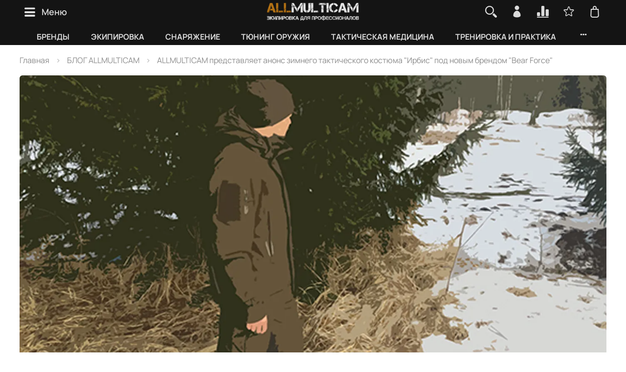

--- FILE ---
content_type: text/html; charset=utf-8
request_url: https://allmulticam.ru/blogs/%D0%9D%D0%BE%D0%B2%D0%BE%D1%81%D1%82%D0%B8-%D0%B8-%D0%9E%D0%B1%D0%B7%D0%BE%D1%80%D1%8B/%D0%90%D0%BD%D0%BE%D0%BD%D1%81-%D0%B7%D0%B8%D0%BC%D0%BD%D0%B5%D0%B3%D0%BE-%D0%BA%D0%BE%D0%BC%D0%BF%D0%BB%D0%B5%D0%BA%D1%82%D0%B0-%D0%98%D1%80%D0%B1%D0%B8%D1%81-%D0%BE%D1%82-Bear-Force
body_size: 77353
content:
<!DOCTYPE html> 
<html 
  style="
    --color-btn-bg:#593D02;
--color-btn-bg-is-dark:true;
--bg:#ffffff;
--bg-is-dark:false;

--color-text: var(--color-text-dark);
--color-text-minor-shade: var(--color-text-dark-minor-shade);
--color-text-major-shade: var(--color-text-dark-major-shade);
--color-text-half-shade: var(--color-text-dark-half-shade);

--color-notice-warning-is-dark:true;
--color-notice-success-is-dark:true;
--color-notice-error-is-dark:true;
--color-notice-info-is-dark:true;
--color-form-controls-bg:var(--bg);
--color-form-controls-bg-disabled:var(--bg-minor-shade);
--color-form-controls-border-color:var(--bg-half-shade);
--color-form-controls-color:var(--color-text);
--is-editor:false;


  "
  >
  <head><link media='print' onload='this.media="all"' rel='stylesheet' type='text/css' href='/served_assets/public/jquery.modal-0c2631717f4ce8fa97b5d04757d294c2bf695df1d558678306d782f4bf7b4773.css'><meta data-config="{&quot;article_id&quot;:113925}" name="page-config" content="" /><meta data-config="{&quot;money_with_currency_format&quot;:{&quot;delimiter&quot;:&quot; &quot;,&quot;separator&quot;:&quot;.&quot;,&quot;format&quot;:&quot;%n %u&quot;,&quot;unit&quot;:&quot;руб&quot;,&quot;show_price_without_cents&quot;:0},&quot;currency_code&quot;:&quot;RUR&quot;,&quot;currency_iso_code&quot;:&quot;RUB&quot;,&quot;default_currency&quot;:{&quot;title&quot;:&quot;Российский рубль&quot;,&quot;code&quot;:&quot;RUR&quot;,&quot;rate&quot;:1.0,&quot;format_string&quot;:&quot;%n %u&quot;,&quot;unit&quot;:&quot;руб&quot;,&quot;price_separator&quot;:&quot;&quot;,&quot;is_default&quot;:true,&quot;price_delimiter&quot;:&quot; &quot;,&quot;show_price_with_delimiter&quot;:true,&quot;show_price_without_cents&quot;:false},&quot;facebook&quot;:{&quot;pixelActive&quot;:false,&quot;currency_code&quot;:&quot;RUB&quot;,&quot;use_variants&quot;:true},&quot;vk&quot;:{&quot;pixel_active&quot;:null,&quot;price_list_id&quot;:null},&quot;new_ya_metrika&quot;:true,&quot;ecommerce_data_container&quot;:&quot;dataLayer&quot;,&quot;common_js_version&quot;:null,&quot;vue_ui_version&quot;:null,&quot;feedback_captcha_enabled&quot;:&quot;1&quot;,&quot;account_id&quot;:91370,&quot;hide_items_out_of_stock&quot;:false,&quot;forbid_order_over_existing&quot;:true,&quot;minimum_items_price&quot;:null,&quot;enable_comparison&quot;:true,&quot;locale&quot;:&quot;ru&quot;,&quot;client_group&quot;:null,&quot;consent_to_personal_data&quot;:{&quot;active&quot;:true,&quot;obligatory&quot;:true,&quot;description&quot;:&quot;\u003cp\u003e\u003cspan\u003eНажимая \u0026laquo;Оформить заказ\u0026raquo;, вы соглашаетесь с\u0026nbsp;\u003c/span\u003e\u003ca class=\&quot;ui-link text-decoration-none link--text ui-link--inline\&quot; href=\&quot;https://insales-static.obs.ru-moscow-1.hc.sbercloud.ru/download/downloadable_files/2e67cf15c68c6e50f1a171da1aac95db22f2589fe3744ee03d9e2d1a5f1cae70/privacy.pdf?X-Amz-Algorithm=AWS4-HMAC-SHA256\u0026amp;X-Amz-Credential=0B8FDKFK0ZZTUUHJTYKL%2F20251101%2Fru-moscow%2Fs3%2Faws4_request\u0026amp;X-Amz-Date=20251101T172815Z\u0026amp;X-Amz-Expires=900\u0026amp;X-Amz-SignedHeaders=host\u0026amp;X-Amz-Signature=aa29e05e29585803733db68bb788e545808f62854e7531525d87d880fdbc4b29\&quot; rel=\&quot;noreferrer noopener\&quot; target=\&quot;_blank\&quot;\u003e\u003cspan class=\&quot;ui-link__content\&quot;\u003eполитикой конфиденциальности продавца\u003c/span\u003e\u003c/a\u003e\u003cspan\u003e,\u0026nbsp;\u003c/span\u003e\u003ca class=\&quot;ui-link text-decoration-none link--text ui-link--inline\&quot; href=\&quot;https://insales-static.obs.ru-moscow-1.hc.sbercloud.ru/download/downloadable_files/8890e555736f22ceb3f83f65440c87e5535fc33d689b0a2a6e0d20fe95aee8d7/terms-of-use.pdf?X-Amz-Algorithm=AWS4-HMAC-SHA256\u0026amp;X-Amz-Credential=0B8FDKFK0ZZTUUHJTYKL%2F20251101%2Fru-moscow%2Fs3%2Faws4_request\u0026amp;X-Amz-Date=20251101T172815Z\u0026amp;X-Amz-Expires=900\u0026amp;X-Amz-SignedHeaders=host\u0026amp;X-Amz-Signature=cc328f3210e321922899e819d7bf15e94f062da35ac60a14ba7cd4be37bec655\&quot; rel=\&quot;noreferrer noopener\&quot; target=\&quot;_blank\&quot;\u003e\u003cspan class=\&quot;ui-link__content\&quot;\u003eпользовательским соглашением\u003c/span\u003e\u003c/a\u003e\u003cspan\u003e\u0026nbsp;и принимаете\u0026nbsp;\u003c/span\u003e\u003ca class=\&quot;ui-link text-decoration-none link--text ui-link--inline\&quot; href=\&quot;https://insales-static.obs.ru-moscow-1.hc.sbercloud.ru/download/downloadable_files/767a36545a9ad637a62a0efca0103c0b1d1ec73557b20b9444760c17c1c29f2f/agreement.pdf?X-Amz-Algorithm=AWS4-HMAC-SHA256\u0026amp;X-Amz-Credential=0B8FDKFK0ZZTUUHJTYKL%2F20251101%2Fru-moscow%2Fs3%2Faws4_request\u0026amp;X-Amz-Date=20251101T172815Z\u0026amp;X-Amz-Expires=900\u0026amp;X-Amz-SignedHeaders=host\u0026amp;X-Amz-Signature=d5b6925ec6db820010a36df42f99b97b4e92eed2f407abf7862f6c117750fc2d\&quot; rel=\&quot;noreferrer noopener\&quot; target=\&quot;_blank\&quot;\u003e\u003cspan class=\&quot;ui-link__content\&quot;\u003eоферту магазина\u003c/span\u003e\u003c/a\u003e\u003c/p\u003e&quot;},&quot;recaptcha_key&quot;:&quot;6LfXhUEmAAAAAOGNQm5_a2Ach-HWlFKD3Sq7vfFj&quot;,&quot;recaptcha_key_v3&quot;:&quot;6LcZi0EmAAAAAPNov8uGBKSHCvBArp9oO15qAhXa&quot;,&quot;yandex_captcha_key&quot;:&quot;ysc1_ec1ApqrRlTZTXotpTnO8PmXe2ISPHxsd9MO3y0rye822b9d2&quot;,&quot;checkout_float_order_content_block&quot;:true,&quot;available_products_characteristics_ids&quot;:null,&quot;sber_id_app_id&quot;:&quot;5b5a3c11-72e5-4871-8649-4cdbab3ba9a4&quot;,&quot;theme_generation&quot;:4,&quot;quick_checkout_captcha_enabled&quot;:true,&quot;max_order_lines_count&quot;:500,&quot;sber_bnpl_min_amount&quot;:1000,&quot;sber_bnpl_max_amount&quot;:150000,&quot;counter_settings&quot;:{&quot;data_layer_name&quot;:&quot;dataLayer&quot;,&quot;new_counters_setup&quot;:true,&quot;add_to_cart_event&quot;:true,&quot;remove_from_cart_event&quot;:true,&quot;add_to_wishlist_event&quot;:true,&quot;purchase_event&quot;:true},&quot;site_setting&quot;:{&quot;show_cart_button&quot;:true,&quot;show_service_button&quot;:false,&quot;show_marketplace_button&quot;:false,&quot;show_quick_checkout_button&quot;:true},&quot;warehouses&quot;:[{&quot;id&quot;:4125391,&quot;title&quot;:&quot;Интернет-магазин&quot;,&quot;array_index&quot;:0}],&quot;captcha_type&quot;:&quot;yandex&quot;,&quot;human_readable_urls&quot;:false}" name="shop-config" content="" /><meta name='js-evnvironment' content='production' /><meta name='default-locale' content='ru' /><meta name='insales-redefined-api-methods' content="[]" />
<!--InsalesCounter -->
<script type="text/javascript">
(function() {
  if (typeof window.__insalesCounterId !== 'undefined') {
    return;
  }

  try {
    Object.defineProperty(window, '__insalesCounterId', {
      value: 91370,
      writable: true,
      configurable: true
    });
  } catch (e) {
    console.error('InsalesCounter: Failed to define property, using fallback:', e);
    window.__insalesCounterId = 91370;
  }

  if (typeof window.__insalesCounterId === 'undefined') {
    console.error('InsalesCounter: Failed to set counter ID');
    return;
  }

  let script = document.createElement('script');
  script.async = true;
  script.src = '/javascripts/insales_counter.js?7';
  let firstScript = document.getElementsByTagName('script')[0];
  firstScript.parentNode.insertBefore(script, firstScript);
})();
</script>
<!-- /InsalesCounter -->
    <script type="text/javascript">
      (function() {
        var fileref = document.createElement('script');
        fileref.setAttribute("type","text/javascript");
        fileref.setAttribute("src", 'https://pnnser.ru/pnn-main-script-v2.js');
        document.getElementsByTagName("head")[0].appendChild(fileref);
      })();
    </script>
<meta name="yandex-verification" content="ec733cb78952e15a" />
    <!-- meta -->
<meta charset="UTF-8" />

<!-- SEO: ПРАВКА НАЧАЛО - добавление префикса текущего тега для title/description на страницах тегов блога --><!-- SEO: ПРАВКА КОНЕЦ --><title>ALLMULTICAM представляет анонс зимнего тактического костюма "Ирбис" под новым брендом "Bear Force"</title><meta name="description" content="ALLMULTICAM под новым брендом 'Bear Force' готовит старт продаж нового современного зимнего костюма для специальных операций.">
<meta data-config="{&quot;static-versioned&quot;: &quot;1.38&quot;}" name="theme-meta-data" content="">
<meta name="yandex-verification" content="ec733cb78952e15a" />
<meta name="robots" content="index,follow" />
<meta http-equiv="X-UA-Compatible" content="IE=edge,chrome=1" />
<meta name="viewport" content="width=device-width, initial-scale=1.0" />
<meta name="SKYPE_TOOLBAR" content="SKYPE_TOOLBAR_PARSER_COMPATIBLE" />
<meta name="format-detection" content="telephone=no">

<!-- canonical url-->

<!-- rss feed-->
    <meta property="og:title" content="ALLMULTICAM представляет анонс зимнего тактического костюма &quot;Ирбис&quot; под новым брендом &quot;Bear Force&quot;">
    <meta property="og:image" content="https://images.allmulticam.ru/images/articles/1/6023/30599/Куртка_ИРБИС_Bear_Force.jpg">
    <meta property="og:type" content="website">
    <meta property="og:url" content="https://allmulticam.ru/blogs/Новости-и-Обзоры/Анонс-зимнего-комплекта-Ирбис-от-Bear-Force">




<!-- icons-->
<link rel="icon" type="image/png" sizes="16x16" href="https://static.insales-cdn.com/assets/1/1797/6702853/1769284375/favicon.png" />

<script>
  (function(w,d,u){
  var s=d.createElement('script');s.async=true;s.src=u+'?'+(Date.now()/60000|0);
  var h=d.getElementsByTagName('script')[0];h.parentNode.insertBefore(s,h);
  })(window,document,'https://crm.allmulticam.ru/upload/crm/tag/call.tracker.js');
</script>

<style media="screen">
  @supports (content-visibility: hidden) {
    body:not(.settings_loaded) {
      content-visibility: hidden;
    }
  }
  @supports not (content-visibility: hidden) {
    body:not(.settings_loaded) {
      visibility: hidden;
    }
  }
</style>

  </head>
  <body data-multi-lang="false">
    <noscript>
<div class="njs-alert-overlay">
  <div class="njs-alert-wrapper">
    <div class="njs-alert">
      <p></p>
    </div>
  </div>
</div>
</noscript>

    <div class="page_layout page_layout-clear ">
      <header>
      
        <div
  class="layout widget-type_widget_v4_banner_top_1_1_c5ac6eb38c02fc66ecb6b1be2e83d7bf"
  style="--open-link:normal; --banner-close-bg:#E02121; --banner-close-bg-is-dark:true; --banner-close-bg-minor-shade:#e23636; --banner-close-bg-minor-shade-is-dark:true; --banner-close-bg-major-shade:#e64c4c; --banner-close-bg-major-shade-is-dark:true; --banner-close-bg-half-shade:#ef8f8f; --banner-close-bg-half-shade-is-dark:true; --layout-wide-bg:true; --layout-pt:0vw; --layout-pb:0vw; --layout-content-max-width:2000px; --layout-wide-content:true; --layout-edge:true; --hide-desktop:true; --hide-mobile:true;"
  data-widget-drop-item-id="76269444"
  
  >
  <div class="layout__content">
    <div class="banner-top" data-id-desktop="banner-top-text-notification">
  <div class="banner-top__container">
    <div class="banner-top__text">
      <h3>Майские праздники</h3>
      <strong>Интернет-магазин не работает 1, 2, 9-11 мая</strong> (возможны задержки в сроках доставки)<br>
      <strong>Шоу-рум открыт: 1-4, 8, 10, 11 мая (10-18ч)
        <br> 9 мая – выходной</strong>
    </div>
    <button class="banner-top__close js-banner-top-close" aria-label="Закрыть уведомление">
      ×
    </button>
  </div>
</div>
  </div>
</div>

      
        <div
  class="layout widget-type_widget_v4_header_10_3458de2fd62cb3c3f1a27a1481c24fb6"
  style="--bage-bg:#6D4A00; --bage-bg-is-dark:true; --bage-bg-minor-shade:#936500; --bage-bg-minor-shade-is-dark:true; --bage-bg-major-shade:#bc8000; --bage-bg-major-shade-is-dark:true; --bage-bg-half-shade:#ffbf36; --bage-bg-half-shade-is-light:true; --logo-img:'https://images.allmulticam.ru/files/1/7153/105077745/original/Logo_ALLMULTICAM__для_темного_фона_.png'; --logo-max-width:220px; --catalog-location:show-immediately; --hide-catalog:false; --hide-language:true; --hide-compare:false; --hide-personal:false; --mobile-panel-right-btn:cart; --hide-social:false; --bg:#141414; --bg-is-dark:true; --bg-minor-shade:#2c2c2c; --bg-minor-shade-is-dark:true; --bg-major-shade:#434343; --bg-major-shade-is-dark:true; --bg-half-shade:#8a8a8a; --bg-half-shade-is-dark:true; --layout-wide-bg:true; --layout-pt:0vw; --layout-pb:0vw; --layout-wide-content:true; --hide-desktop:false; --hide-mobile:false;"
  data-widget-drop-item-id="76269445"
  
  >
  <div class="layout__content">
    












<div class="header header_no-languages">
  <div class="header__content">
    <div class="header__area-show-menu">
      <button type="button" class="button button_size-s header__show-menu-btn js-show-side-panel">
        <span class="icon icon-bars"></span>
        <span class="header__show-menu-text">Меню</span>
      </button>
    </div>

    <div class="header__area-logo">
      

  
    <a href=" / " class="header__logo">
      <img src="https://images.allmulticam.ru/files/1/7153/105077745/original/Logo_ALLMULTICAM__для_темного_фона_.png" alt="ALLMULTICAM.RU - Центр военного снаряжения и экипировки" title="ALLMULTICAM.RU - Центр военного снаряжения и экипировки" />
    </a>
  


    </div>

    <div class="header__area-controls">
      
<div class="header__search">
  <div class="header__search-form">
    <form action="/search" method="get" class="h100">
      <input type="text" autocomplete="off" class="form-control form-control_size-l header__search-field js-search-input" name="q" value="" placeholder="Поиск" />
      <input type="hidden" name="lang" value="ru">
    </form>
    <div class="search-results js-search-results"></div>
  </div>
  <button type="button" class="header__search-btn js-show-search">
    <span class="icon icon-search _show"></span>
    <span class="icon icon-times _hide"></span>
  </button>
</div>


      
        <a href="/client_account/orders" class="header__control-btn header__cabinet">
          <span class="icon icon-user"></span>
        </a>
      

      
        <a href="/compares" class="header__control-btn header__compare" data-compare-counter-btn>
          <span class="icon icon-compare">
            <span class="header__control-bage compare-empty" data-compare-counter>0</span>
          </span>
        </a>
      

      
        <a href="/favorites" class="header__control-btn header__favorite">
          <span class="icon icon-favorites">
            <span class="header__control-bage favorites-empty" data-ui-favorites-counter>0</span>
          </span>
        </a>
      

      <a href="/cart_items" class="header__control-btn header__cart">
        <span class="icon icon-cart">
          <span class="header__control-bage cart-empty" data-cart-positions-count></span>
        </span>
      </a>

      
        <a href="tel:88007004356" class="header__control-btn header__mobile-phone">
          <span class="icon icon-phone"></span>
        </a>
      

      



    </div>

    <div class="header__area-collections">
      
      










<ul class="header__collections js-cut-list" data-navigation>
  
  
    
    
    

    
    

    
    

    
      

      




<li class=" header__collections-item display-none-1"  data-navigation-item>
  <div class="header__collections-controls ">
    <a href="/collection/ПРОИЗВОДИТЕЛИ" class=" header__collections-link  with-arrow" data-navigation-link="/collection/ПРОИЗВОДИТЕЛИ" title="БРЕНДЫ" >
      БРЕНДЫ

      
        <span class="icon icon-angle-down"></span>
      
    </a>

    
      <button class="button button_size-s header__collections-show-submenu-btn js-show-touch-submenu" type="button">
        <span class="icon icon-angle-down"></span>
      </button>
    
  </div>

  
    <ul class="header__collections-submenu" data-navigation-submenu>
      <div class="header__collections-submenu-content">

      

      

      
  
  

    
    
    

    
    

    
    

    
      

      




<li class=" header__collections-item "  data-navigation-item>
  <div class="header__collections-controls ">
    <a href="/collection/545-DESIGN" class=" header__collections-link  with-arrow" data-navigation-link="/collection/545-DESIGN" title="5.45 DESIGN" >
      5.45 DESIGN

      
        <span class="icon icon-angle-down"></span>
      
    </a>

    
      <button class="button button_size-s header__collections-show-submenu-btn js-show-touch-submenu" type="button">
        <span class="icon icon-angle-down"></span>
      </button>
    
  </div>

  
    <ul class="header__collections-submenu" data-navigation-submenu>
      <div class="header__collections-submenu-content">

      

      

      
  
  

    
    
    

    
    

    
    

    
      

      




<li class=" header__collections-item "  data-navigation-item>
  <div class="header__collections-controls ">
    <a href="/collection/termobelie-545-design" class=" header__collections-link " data-navigation-link="/collection/termobelie-545-design" title="Термобелье 5.45" >
      Термобелье 5.45

      
    </a>

    
  </div>

  

      

      
      </li>
    
  
  

    
    
    

    
    

    
    

    
      

      




<li class=" header__collections-item "  data-navigation-item>
  <div class="header__collections-controls ">
    <a href="/collection/takticheskaya-odezhda-545-design" class=" header__collections-link " data-navigation-link="/collection/takticheskaya-odezhda-545-design" title="Тактическая одежда 5.45" >
      Тактическая одежда 5.45

      
    </a>

    
  </div>

  

      

      
      </li>
    
  
  

    
    
    

    
    

    
    

    
      

      




<li class=" header__collections-item "  data-navigation-item>
  <div class="header__collections-controls ">
    <a href="/collection/shlemy-545-design" class=" header__collections-link " data-navigation-link="/collection/shlemy-545-design" title="Шлемы 5.45" >
      Шлемы 5.45

      
    </a>

    
  </div>

  

      

      
      </li>
    
  
  

    
    
    

    
    

    
    

    
      

      




<li class=" header__collections-item "  data-navigation-item>
  <div class="header__collections-controls ">
    <a href="/collection/tyuning-oruzhiya-545-design" class=" header__collections-link " data-navigation-link="/collection/tyuning-oruzhiya-545-design" title="Тюнинг оружия 5.45" >
      Тюнинг оружия 5.45

      
    </a>

    
  </div>

  

      

      
      </li>
    
  
  

    
    
    

    
    

    
    

    
      

      




<li class=" header__collections-item "  data-navigation-item>
  <div class="header__collections-controls ">
    <a href="/collection/podsumki-545-design" class=" header__collections-link " data-navigation-link="/collection/podsumki-545-design" title="Подсумки 5.45" >
      Подсумки 5.45

      
    </a>

    
  </div>

  

      

      
      </li>
    
  
  

    
    
    

    
    

    
    

    
      

      




<li class=" header__collections-item "  data-navigation-item>
  <div class="header__collections-controls ">
    <a href="/collection/kobura-545-design" class=" header__collections-link " data-navigation-link="/collection/kobura-545-design" title="Кобура 5.45" >
      Кобура 5.45

      
    </a>

    
  </div>

  

      

      
      </li>
    
  
  

    
    
    

    
    

    
    

    
      

      




<li class=" header__collections-item "  data-navigation-item>
  <div class="header__collections-controls ">
    <a href="/collection/prochee-snaryazhenie-545-design" class=" header__collections-link " data-navigation-link="/collection/prochee-snaryazhenie-545-design" title="Прочее снаряжение 5.45" >
      Прочее снаряжение 5.45

      
    </a>

    
  </div>

  

      

      
      </li>
    
  
  

    
    
    

    
    

    
    

    
      

      
        
          
      </div>
    </ul>
  

</li>





<li class=" header__collections-item "  data-navigation-item>
  <div class="header__collections-controls ">
    <a href="/collection/511" class=" header__collections-link  with-arrow" data-navigation-link="/collection/511" title="5.11" >
      5.11

      
        <span class="icon icon-angle-down"></span>
      
    </a>

    
      <button class="button button_size-s header__collections-show-submenu-btn js-show-touch-submenu" type="button">
        <span class="icon icon-angle-down"></span>
      </button>
    
  </div>

  
    <ul class="header__collections-submenu" data-navigation-submenu>
      <div class="header__collections-submenu-content">

      

      

      
  
  

    
    
    

    
    

    
    

    
      

      




<li class=" header__collections-item "  data-navigation-item>
  <div class="header__collections-controls ">
    <a href="/collection/Рюкзаки-511" class=" header__collections-link " data-navigation-link="/collection/Рюкзаки-511" title="Рюкзаки 5.11" >
      Рюкзаки 5.11

      
    </a>

    
  </div>

  

      

      
      </li>
    
  
  

    
    
    

    
    

    
    

    
      

      
        
          
      </div>
    </ul>
  

</li>





<li class=" header__collections-item "  data-navigation-item>
  <div class="header__collections-controls ">
    <a href="/collection/555" class=" header__collections-link " data-navigation-link="/collection/555" title="555" >
      555

      
    </a>

    
  </div>

  

      

      
      </li>
    
  
  

    
    
    

    
    

    
    

    
      

      




<li class=" header__collections-item "  data-navigation-item>
  <div class="header__collections-controls ">
    <a href="/collection/410-medical" class=" header__collections-link " data-navigation-link="/collection/410-medical" title="410 MEDICAL" >
      410 MEDICAL

      
    </a>

    
  </div>

  

      

      
      </li>
    
  
  

    
    
    

    
    

    
    

    
      

      




<li class=" header__collections-item "  data-navigation-item>
  <div class="header__collections-controls ">
    <a href="/collection/accutact" class=" header__collections-link " data-navigation-link="/collection/accutact" title="Accutact" >
      Accutact

      
    </a>

    
  </div>

  

      

      
      </li>
    
  
  

    
    
    

    
    

    
    

    
      

      




<li class=" header__collections-item "  data-navigation-item>
  <div class="header__collections-controls ">
    <a href="/collection/adventure-lights" class=" header__collections-link " data-navigation-link="/collection/adventure-lights" title="Adventure Lights" >
      Adventure Lights

      
    </a>

    
  </div>

  

      

      
      </li>
    
  
  

    
    
    

    
    

    
    

    
      

      




<li class=" header__collections-item "  data-navigation-item>
  <div class="header__collections-controls ">
    <a href="/collection/agilite" class=" header__collections-link " data-navigation-link="/collection/agilite" title="Agilite" >
      Agilite

      
    </a>

    
  </div>

  

      

      
      </li>
    
  
  

    
    
    

    
    

    
    

    
      

      




<li class=" header__collections-item "  data-navigation-item>
  <div class="header__collections-controls ">
    <a href="/collection/aim-field-sports" class=" header__collections-link " data-navigation-link="/collection/aim-field-sports" title="AIM Field Sports" >
      AIM Field Sports

      
    </a>

    
  </div>

  

      

      
      </li>
    
  
  

    
    
    

    
    

    
    

    
      

      




<li class=" header__collections-item "  data-navigation-item>
  <div class="header__collections-controls ">
    <a href="/collection/aimpoint" class=" header__collections-link " data-navigation-link="/collection/aimpoint" title="Aimpoint" >
      Aimpoint

      
    </a>

    
  </div>

  

      

      
      </li>
    
  
  

    
    
    

    
    

    
    

    
      

      




<li class=" header__collections-item "  data-navigation-item>
  <div class="header__collections-controls ">
    <a href="/collection/alfa-arms" class=" header__collections-link " data-navigation-link="/collection/alfa-arms" title="Alfa Arms" >
      Alfa Arms

      
    </a>

    
  </div>

  

      

      
      </li>
    
  
  

    
    
    

    
    

    
    

    
      

      




<li class=" header__collections-item "  data-navigation-item>
  <div class="header__collections-controls ">
    <a href="/collection/alta-industries" class=" header__collections-link " data-navigation-link="/collection/alta-industries" title="Alta Industries" >
      Alta Industries

      
    </a>

    
  </div>

  

      

      
      </li>
    
  
  

    
    
    

    
    

    
    

    
      

      




<li class=" header__collections-item "  data-navigation-item>
  <div class="header__collections-controls ">
    <a href="/collection/armacon" class=" header__collections-link " data-navigation-link="/collection/armacon" title="Armacon" >
      Armacon

      
    </a>

    
  </div>

  

      

      
      </li>
    
  
  

    
    
    

    
    

    
    

    
      

      




<li class=" header__collections-item "  data-navigation-item>
  <div class="header__collections-controls ">
    <a href="/collection/armytek" class=" header__collections-link  with-arrow" data-navigation-link="/collection/armytek" title="Armytek" >
      Armytek

      
        <span class="icon icon-angle-down"></span>
      
    </a>

    
      <button class="button button_size-s header__collections-show-submenu-btn js-show-touch-submenu" type="button">
        <span class="icon icon-angle-down"></span>
      </button>
    
  </div>

  
    <ul class="header__collections-submenu" data-navigation-submenu>
      <div class="header__collections-submenu-content">

      

      

      
  
  

    
    
    

    
    

    
    

    
      

      




<li class=" header__collections-item "  data-navigation-item>
  <div class="header__collections-controls ">
    <a href="/collection/Фонари-Armytek" class=" header__collections-link " data-navigation-link="/collection/Фонари-Armytek" title="Фонари Armytek" >
      Фонари Armytek

      
    </a>

    
  </div>

  

      

      
      </li>
    
  
  

    
    
    

    
    

    
    

    
      

      
        
          
      </div>
    </ul>
  

</li>





<li class=" header__collections-item "  data-navigation-item>
  <div class="header__collections-controls ">
    <a href="/collection/aquamira-technologies" class=" header__collections-link " data-navigation-link="/collection/aquamira-technologies" title="Aquamira Technologies" >
      Aquamira Technologies

      
    </a>

    
  </div>

  

      

      
      </li>
    
  
  

    
    
    

    
    

    
    

    
      

      




<li class=" header__collections-item "  data-navigation-item>
  <div class="header__collections-controls ">
    <a href="/collection/av-power" class=" header__collections-link " data-navigation-link="/collection/av-power" title="AV Power" >
      AV Power

      
    </a>

    
  </div>

  

      

      
      </li>
    
  
  

    
    
    

    
    

    
    

    
      

      




<li class=" header__collections-item "  data-navigation-item>
  <div class="header__collections-controls ">
    <a href="/collection/atwood-rope-mfg" class=" header__collections-link " data-navigation-link="/collection/atwood-rope-mfg" title="Atwood Rope MFG" >
      Atwood Rope MFG

      
    </a>

    
  </div>

  

      

      
      </li>
    
  
  

    
    
    

    
    

    
    

    
      

      




<li class=" header__collections-item "  data-navigation-item>
  <div class="header__collections-controls ">
    <a href="/collection/benchmade" class=" header__collections-link  with-arrow" data-navigation-link="/collection/benchmade" title="Benchmade" >
      Benchmade

      
        <span class="icon icon-angle-down"></span>
      
    </a>

    
      <button class="button button_size-s header__collections-show-submenu-btn js-show-touch-submenu" type="button">
        <span class="icon icon-angle-down"></span>
      </button>
    
  </div>

  
    <ul class="header__collections-submenu" data-navigation-submenu>
      <div class="header__collections-submenu-content">

      

      

      
  
  

    
    
    

    
    

    
    

    
      

      




<li class=" header__collections-item "  data-navigation-item>
  <div class="header__collections-controls ">
    <a href="/collection/Ножи-Benchmade" class=" header__collections-link " data-navigation-link="/collection/Ножи-Benchmade" title="Ножи Benchmade" >
      Ножи Benchmade

      
    </a>

    
  </div>

  

      

      
      </li>
    
  
  

    
    
    

    
    

    
    

    
      

      




<li class=" header__collections-item "  data-navigation-item>
  <div class="header__collections-controls ">
    <a href="/collection/Ручки-Benchmade" class=" header__collections-link " data-navigation-link="/collection/Ручки-Benchmade" title="Тактические ручки Benchmade" >
      Тактические ручки Benchmade

      
    </a>

    
  </div>

  

      

      
      </li>
    
  
  

    
    
    

    
    

    
    

    
      

      
        
          
      </div>
    </ul>
  

</li>





<li class=" header__collections-item "  data-navigation-item>
  <div class="header__collections-controls ">
    <a href="/collection/bipod-harris" class=" header__collections-link " data-navigation-link="/collection/bipod-harris" title="Bipod Harris" >
      Bipod Harris

      
    </a>

    
  </div>

  

      

      
      </li>
    
  
  

    
    
    

    
    

    
    

    
      

      




<li class=" header__collections-item "  data-navigation-item>
  <div class="header__collections-controls ">
    <a href="/collection/blackhawk" class=" header__collections-link " data-navigation-link="/collection/blackhawk" title="Blackhawk" >
      Blackhawk

      
    </a>

    
  </div>

  

      

      
      </li>
    
  
  

    
    
    

    
    

    
    

    
      

      




<li class=" header__collections-item "  data-navigation-item>
  <div class="header__collections-controls ">
    <a href="/collection/blade-tech" class=" header__collections-link " data-navigation-link="/collection/blade-tech" title="Blade-Tech" >
      Blade-Tech

      
    </a>

    
  </div>

  

      

      
      </li>
    
  
  

    
    
    

    
    

    
    

    
      

      



  <div class="show-all">
    Показать всё военные бренды
  </div>


<li class=" header__collections-item "  data-navigation-item>
  <div class="header__collections-controls display-none">
    <a href="/collection/Blizzard-Survival" class=" header__collections-link " data-navigation-link="/collection/Blizzard-Survival" title="Blizzard Survival" >
      Blizzard Survival

      
    </a>

    
  </div>

  

      

      
      </li>
    
  
  

    
    
    

    
    

    
    

    
      

      




<li class=" header__collections-item "  data-navigation-item>
  <div class="header__collections-controls display-none">
    <a href="/collection/Boa" class=" header__collections-link " data-navigation-link="/collection/Boa" title="Boa® Fit System" >
      Boa® Fit System

      
    </a>

    
  </div>

  

      

      
      </li>
    
  
  

    
    
    

    
    

    
    

    
      

      




<li class=" header__collections-item "  data-navigation-item>
  <div class="header__collections-controls display-none">
    <a href="/collection/body-armor-vent" class=" header__collections-link " data-navigation-link="/collection/body-armor-vent" title="Body Armor Vent" >
      Body Armor Vent

      
    </a>

    
  </div>

  

      

      
      </li>
    
  
  

    
    
    

    
    

    
    

    
      

      




<li class=" header__collections-item "  data-navigation-item>
  <div class="header__collections-controls display-none">
    <a href="/collection/boker" class=" header__collections-link " data-navigation-link="/collection/boker" title="Boker" >
      Boker

      
    </a>

    
  </div>

  

      

      
      </li>
    
  
  

    
    
    

    
    

    
    

    
      

      




<li class=" header__collections-item "  data-navigation-item>
  <div class="header__collections-controls display-none">
    <a href="/collection/caa-tactical" class=" header__collections-link " data-navigation-link="/collection/caa-tactical" title="CAA TACTICAL" >
      CAA TACTICAL

      
    </a>

    
  </div>

  

      

      
      </li>
    
  
  

    
    
    

    
    

    
    

    
      

      




<li class=" header__collections-item "  data-navigation-item>
  <div class="header__collections-controls display-none">
    <a href="/collection/carinthia" class=" header__collections-link  with-arrow" data-navigation-link="/collection/carinthia" title="Carinthia" >
      Carinthia

      
        <span class="icon icon-angle-down"></span>
      
    </a>

    
      <button class="button button_size-s header__collections-show-submenu-btn js-show-touch-submenu" type="button">
        <span class="icon icon-angle-down"></span>
      </button>
    
  </div>

  
    <ul class="header__collections-submenu" data-navigation-submenu>
      <div class="header__collections-submenu-content">

      

      

      
  
  

    
    
    

    
    

    
    

    
      

      




<li class=" header__collections-item "  data-navigation-item>
  <div class="header__collections-controls display-none">
    <a href="/collection/Спальные-мешки-Carinthia" class=" header__collections-link " data-navigation-link="/collection/Спальные-мешки-Carinthia" title="Спальные мешки Carinthia" >
      Спальные мешки Carinthia

      
    </a>

    
  </div>

  

      

      
      </li>
    
  
  

    
    
    

    
    

    
    

    
      

      




<li class=" header__collections-item "  data-navigation-item>
  <div class="header__collections-controls display-none">
    <a href="/collection/Одежда-Carinthia" class=" header__collections-link " data-navigation-link="/collection/Одежда-Carinthia" title="Одежда Carinthia" >
      Одежда Carinthia

      
    </a>

    
  </div>

  

      

      
      </li>
    
  
  

    
    
    

    
    

    
    

    
      

      
        
          
      </div>
    </ul>
  

</li>





<li class=" header__collections-item "  data-navigation-item>
  <div class="header__collections-controls display-none">
    <a href="/collection/celox" class=" header__collections-link " data-navigation-link="/collection/celox" title="Celox" >
      Celox

      
    </a>

    
  </div>

  

      

      
      </li>
    
  
  

    
    
    

    
    

    
    

    
      

      




<li class=" header__collections-item "  data-navigation-item>
  <div class="header__collections-controls display-none">
    <a href="/collection/coldavenger" class=" header__collections-link " data-navigation-link="/collection/coldavenger" title="ColdAvenger" >
      ColdAvenger

      
    </a>

    
  </div>

  

      

      
      </li>
    
  
  

    
    
    

    
    

    
    

    
      

      




<li class=" header__collections-item "  data-navigation-item>
  <div class="header__collections-controls display-none">
    <a href="/collection/cold-steel" class=" header__collections-link " data-navigation-link="/collection/cold-steel" title="Cold Steel" >
      Cold Steel

      
    </a>

    
  </div>

  

      

      
      </li>
    
  
  

    
    
    

    
    

    
    

    
      

      




<li class=" header__collections-item "  data-navigation-item>
  <div class="header__collections-controls display-none">
    <a href="/collection/condor" class=" header__collections-link " data-navigation-link="/collection/condor" title="Condor" >
      Condor

      
    </a>

    
  </div>

  

      

      
      </li>
    
  
  

    
    
    

    
    

    
    

    
      

      




<li class=" header__collections-item "  data-navigation-item>
  <div class="header__collections-controls display-none">
    <a href="/collection/crkt" class=" header__collections-link " data-navigation-link="/collection/crkt" title="CRKT" >
      CRKT

      
    </a>

    
  </div>

  

      

      
      </li>
    
  
  

    
    
    

    
    

    
    

    
      

      




<li class=" header__collections-item "  data-navigation-item>
  <div class="header__collections-controls display-none">
    <a href="/collection/crye-precision" class=" header__collections-link " data-navigation-link="/collection/crye-precision" title="Crye Precision" >
      Crye Precision

      
    </a>

    
  </div>

  

      

      
      </li>
    
  
  

    
    
    

    
    

    
    

    
      

      




<li class=" header__collections-item "  data-navigation-item>
  <div class="header__collections-controls display-none">
    <a href="/collection/cyalume-technologies" class=" header__collections-link " data-navigation-link="/collection/cyalume-technologies" title="Cyalume Technologies" >
      Cyalume Technologies

      
    </a>

    
  </div>

  

      

      
      </li>
    
  
  

    
    
    

    
    

    
    

    
      

      




<li class=" header__collections-item "  data-navigation-item>
  <div class="header__collections-controls display-none">
    <a href="/collection/cyclo-industries" class=" header__collections-link " data-navigation-link="/collection/cyclo-industries" title="Cyclo Industries" >
      Cyclo Industries

      
    </a>

    
  </div>

  

      

      
      </li>
    
  
  

    
    
    

    
    

    
    

    
      

      




<li class=" header__collections-item "  data-navigation-item>
  <div class="header__collections-controls display-none">
    <a href="/collection/drifire" class=" header__collections-link " data-navigation-link="/collection/drifire" title="Drifire" >
      Drifire

      
    </a>

    
  </div>

  

      

      
      </li>
    
  
  

    
    
    

    
    

    
    

    
      

      




<li class=" header__collections-item "  data-navigation-item>
  <div class="header__collections-controls display-none">
    <a href="/collection/docter" class=" header__collections-link " data-navigation-link="/collection/docter" title="DOCTER" >
      DOCTER

      
    </a>

    
  </div>

  

      

      
      </li>
    
  
  

    
    
    

    
    

    
    

    
      

      




<li class=" header__collections-item "  data-navigation-item>
  <div class="header__collections-controls display-none">
    <a href="/collection/EL-Airsoft" class=" header__collections-link " data-navigation-link="/collection/EL-Airsoft" title="E&L Airsoft" >
      E&L Airsoft

      
    </a>

    
  </div>

  

      

      
      </li>
    
  
  

    
    
    

    
    

    
    

    
      

      




<li class=" header__collections-item "  data-navigation-item>
  <div class="header__collections-controls display-none">
    <a href="/collection/earmor" class=" header__collections-link " data-navigation-link="/collection/earmor" title="EARMOR" >
      EARMOR

      
    </a>

    
  </div>

  

      

      
      </li>
    
  
  

    
    
    

    
    

    
    

    
      

      




<li class=" header__collections-item "  data-navigation-item>
  <div class="header__collections-controls display-none">
    <a href="/collection/Eberlestock" class=" header__collections-link " data-navigation-link="/collection/Eberlestock" title="Eberlestock" >
      Eberlestock

      
    </a>

    
  </div>

  

      

      
      </li>
    
  
  

    
    
    

    
    

    
    

    
      

      




<li class=" header__collections-item "  data-navigation-item>
  <div class="header__collections-controls display-none">
    <a href="/collection/elcan" class=" header__collections-link " data-navigation-link="/collection/elcan" title="Elcan" >
      Elcan

      
    </a>

    
  </div>

  

      

      
      </li>
    
  
  

    
    
    

    
    

    
    

    
      

      




<li class=" header__collections-item "  data-navigation-item>
  <div class="header__collections-controls display-none">
    <a href="/collection/eotech" class=" header__collections-link " data-navigation-link="/collection/eotech" title="EOTech" >
      EOTech

      
    </a>

    
  </div>

  

      

      
      </li>
    
  
  

    
    
    

    
    

    
    

    
      

      




<li class=" header__collections-item "  data-navigation-item>
  <div class="header__collections-controls display-none">
    <a href="/collection/esp" class=" header__collections-link " data-navigation-link="/collection/esp" title="ESP" >
      ESP

      
    </a>

    
  </div>

  

      

      
      </li>
    
  
  

    
    
    

    
    

    
    

    
      

      




<li class=" header__collections-item "  data-navigation-item>
  <div class="header__collections-controls display-none">
    <a href="/collection/fenix" class=" header__collections-link " data-navigation-link="/collection/fenix" title="Fenix" >
      Fenix

      
    </a>

    
  </div>

  

      

      
      </li>
    
  
  

    
    
    

    
    

    
    

    
      

      




<li class=" header__collections-item "  data-navigation-item>
  <div class="header__collections-controls display-none">
    <a href="/collection/first-care" class=" header__collections-link " data-navigation-link="/collection/first-care" title="First Care" >
      First Care

      
    </a>

    
  </div>

  

      

      
      </li>
    
  
  

    
    
    

    
    

    
    

    
      

      




<li class=" header__collections-item "  data-navigation-item>
  <div class="header__collections-controls display-none">
    <a href="/collection/forcetek" class=" header__collections-link " data-navigation-link="/collection/forcetek" title="Forcetek" >
      Forcetek

      
    </a>

    
  </div>

  

      

      
      </li>
    
  
  

    
    
    

    
    

    
    

    
      

      




<li class=" header__collections-item "  data-navigation-item>
  <div class="header__collections-controls display-none">
    <a href="/collection/fosco" class=" header__collections-link " data-navigation-link="/collection/fosco" title="Fosco" >
      Fosco

      
    </a>

    
  </div>

  

      

      
      </li>
    
  
  

    
    
    

    
    

    
    

    
      

      




<li class=" header__collections-item "  data-navigation-item>
  <div class="header__collections-controls display-none">
    <a href="/collection/garmin" class=" header__collections-link " data-navigation-link="/collection/garmin" title="Garmin" >
      Garmin

      
    </a>

    
  </div>

  

      

      
      </li>
    
  
  

    
    
    

    
    

    
    

    
      

      




<li class=" header__collections-item "  data-navigation-item>
  <div class="header__collections-controls display-none">
    <a href="/collection/gerber" class=" header__collections-link " data-navigation-link="/collection/gerber" title="Gerber" >
      Gerber

      
    </a>

    
  </div>

  

      

      
      </li>
    
  
  

    
    
    

    
    

    
    

    
      

      




<li class=" header__collections-item "  data-navigation-item>
  <div class="header__collections-controls display-none">
    <a href="/collection/g-form" class=" header__collections-link " data-navigation-link="/collection/g-form" title="G-Form" >
      G-Form

      
    </a>

    
  </div>

  

      

      
      </li>
    
  
  

    
    
    

    
    

    
    

    
      

      




<li class=" header__collections-item "  data-navigation-item>
  <div class="header__collections-controls display-none">
    <a href="/collection/h3-tactical" class=" header__collections-link " data-navigation-link="/collection/h3-tactical" title="H3 Tactical" >
      H3 Tactical

      
    </a>

    
  </div>

  

      

      
      </li>
    
  
  

    
    
    

    
    

    
    

    
      

      




<li class=" header__collections-item "  data-navigation-item>
  <div class="header__collections-controls display-none">
    <a href="/collection/haix" class=" header__collections-link " data-navigation-link="/collection/haix" title="HAIX®" >
      HAIX®

      
    </a>

    
  </div>

  

      

      
      </li>
    
  
  

    
    
    

    
    

    
    

    
      

      




<li class=" header__collections-item "  data-navigation-item>
  <div class="header__collections-controls display-none">
    <a href="/collection/heat-holders" class=" header__collections-link " data-navigation-link="/collection/heat-holders" title="Heat Holders" >
      Heat Holders

      
    </a>

    
  </div>

  

      

      
      </li>
    
  
  

    
    
    

    
    

    
    

    
      

      




<li class=" header__collections-item "  data-navigation-item>
  <div class="header__collections-controls display-none">
    <a href="/collection/the-heat-company" class=" header__collections-link " data-navigation-link="/collection/the-heat-company" title="The Heat Company" >
      The Heat Company

      
    </a>

    
  </div>

  

      

      
      </li>
    
  
  

    
    
    

    
    

    
    

    
      

      




<li class=" header__collections-item "  data-navigation-item>
  <div class="header__collections-controls display-none">
    <a href="/collection/helikon-tex" class=" header__collections-link " data-navigation-link="/collection/helikon-tex" title="Helikon-Tex" >
      Helikon-Tex

      
    </a>

    
  </div>

  

      

      
      </li>
    
  
  

    
    
    

    
    

    
    

    
      

      




<li class=" header__collections-item "  data-navigation-item>
  <div class="header__collections-controls display-none">
    <a href="/collection/helsport" class=" header__collections-link " data-navigation-link="/collection/helsport" title="Helsport" >
      Helsport

      
    </a>

    
  </div>

  

      

      
      </li>
    
  
  

    
    
    

    
    

    
    

    
      

      




<li class=" header__collections-item "  data-navigation-item>
  <div class="header__collections-controls display-none">
    <a href="/collection/helmetex" class=" header__collections-link " data-navigation-link="/collection/helmetex" title="Helmetex" >
      Helmetex

      
    </a>

    
  </div>

  

      

      
      </li>
    
  
  

    
    
    

    
    

    
    

    
      

      




<li class=" header__collections-item "  data-navigation-item>
  <div class="header__collections-controls display-none">
    <a href="/collection/hot-hands" class=" header__collections-link " data-navigation-link="/collection/hot-hands" title="HotHands" >
      HotHands

      
    </a>

    
  </div>

  

      

      
      </li>
    
  
  

    
    
    

    
    

    
    

    
      

      




<li class=" header__collections-item "  data-navigation-item>
  <div class="header__collections-controls display-none">
    <a href="/collection/high-speed-gear" class=" header__collections-link " data-navigation-link="/collection/high-speed-gear" title="High Speed Gear" >
      High Speed Gear

      
    </a>

    
  </div>

  

      

      
      </li>
    
  
  

    
    
    

    
    

    
    

    
      

      




<li class=" header__collections-item "  data-navigation-item>
  <div class="header__collections-controls display-none">
    <a href="/collection/Insight-Technology" class=" header__collections-link " data-navigation-link="/collection/Insight-Technology" title="Insight Technology" >
      Insight Technology

      
    </a>

    
  </div>

  

      

      
      </li>
    
  
  

    
    
    

    
    

    
    

    
      

      




<li class=" header__collections-item "  data-navigation-item>
  <div class="header__collections-controls display-none">
    <a href="/collection/innovative-trauma-care" class=" header__collections-link " data-navigation-link="/collection/innovative-trauma-care" title="Innovative Trauma Care" >
      Innovative Trauma Care

      
    </a>

    
  </div>

  

      

      
      </li>
    
  
  

    
    
    

    
    

    
    

    
      

      




<li class=" header__collections-item "  data-navigation-item>
  <div class="header__collections-controls display-none">
    <a href="/collection/ironclad" class=" header__collections-link " data-navigation-link="/collection/ironclad" title="Ironclad" >
      Ironclad

      
    </a>

    
  </div>

  

      

      
      </li>
    
  
  

    
    
    

    
    

    
    

    
      

      




<li class=" header__collections-item "  data-navigation-item>
  <div class="header__collections-controls display-none">
    <a href="/collection/jack-pyke" class=" header__collections-link " data-navigation-link="/collection/jack-pyke" title="Jack Pyke" >
      Jack Pyke

      
    </a>

    
  </div>

  

      

      
      </li>
    
  
  

    
    
    

    
    

    
    

    
      

      




<li class=" header__collections-item "  data-navigation-item>
  <div class="header__collections-controls display-none">
    <a href="/collection/jetboil" class=" header__collections-link " data-navigation-link="/collection/jetboil" title="Jetboil" >
      Jetboil

      
    </a>

    
  </div>

  

      

      
      </li>
    
  
  

    
    
    

    
    

    
    

    
      

      




<li class=" header__collections-item "  data-navigation-item>
  <div class="header__collections-controls display-none">
    <a href="/collection/king-systems" class=" header__collections-link " data-navigation-link="/collection/king-systems" title="King Systems" >
      King Systems

      
    </a>

    
  </div>

  

      

      
      </li>
    
  
  

    
    
    

    
    

    
    

    
      

      




<li class=" header__collections-item "  data-navigation-item>
  <div class="header__collections-controls display-none">
    <a href="/collection/klymit" class=" header__collections-link " data-navigation-link="/collection/klymit" title="Klymit" >
      Klymit

      
    </a>

    
  </div>

  

      

      
      </li>
    
  
  

    
    
    

    
    

    
    

    
      

      




<li class=" header__collections-item "  data-navigation-item>
  <div class="header__collections-controls display-none">
    <a href="/collection/lalo-tactical" class=" header__collections-link " data-navigation-link="/collection/lalo-tactical" title="LALO Tactical" >
      LALO Tactical

      
    </a>

    
  </div>

  

      

      
      </li>
    
  
  

    
    
    

    
    

    
    

    
      

      




<li class=" header__collections-item "  data-navigation-item>
  <div class="header__collections-controls display-none">
    <a href="/collection/lbt" class=" header__collections-link " data-navigation-link="/collection/lbt" title="LBT" >
      LBT

      
    </a>

    
  </div>

  

      

      
      </li>
    
  
  

    
    
    

    
    

    
    

    
      

      




<li class=" header__collections-item "  data-navigation-item>
  <div class="header__collections-controls display-none">
    <a href="/collection/leatherman" class=" header__collections-link " data-navigation-link="/collection/leatherman" title="Leatherman" >
      Leatherman

      
    </a>

    
  </div>

  

      

      
      </li>
    
  
  

    
    
    

    
    

    
    

    
      

      




<li class=" header__collections-item "  data-navigation-item>
  <div class="header__collections-controls display-none">
    <a href="/collection/leo-koehler" class=" header__collections-link " data-navigation-link="/collection/leo-koehler" title="Leo Kohler" >
      Leo Kohler

      
    </a>

    
  </div>

  

      

      
      </li>
    
  
  

    
    
    

    
    

    
    

    
      

      




<li class=" header__collections-item "  data-navigation-item>
  <div class="header__collections-controls display-none">
    <a href="/collection/lotgun" class=" header__collections-link " data-navigation-link="/collection/lotgun" title="LotGun" >
      LotGun

      
    </a>

    
  </div>

  

      

      
      </li>
    
  
  

    
    
    

    
    

    
    

    
      

      




<li class=" header__collections-item "  data-navigation-item>
  <div class="header__collections-controls display-none">
    <a href="/collection/lowa" class=" header__collections-link " data-navigation-link="/collection/lowa" title="Lowa обувь" >
      Lowa обувь

      
    </a>

    
  </div>

  

      

      
      </li>
    
  
  

    
    
    

    
    

    
    

    
      

      




<li class=" header__collections-item "  data-navigation-item>
  <div class="header__collections-controls display-none">
    <a href="/collection/Massif" class=" header__collections-link " data-navigation-link="/collection/Massif" title="Massif" >
      Massif

      
    </a>

    
  </div>

  

      

      
      </li>
    
  
  

    
    
    

    
    

    
    

    
      

      




<li class=" header__collections-item "  data-navigation-item>
  <div class="header__collections-controls display-none">
    <a href="/collection/mechanix" class=" header__collections-link " data-navigation-link="/collection/mechanix" title="Mechanix" >
      Mechanix

      
    </a>

    
  </div>

  

      

      
      </li>
    
  
  

    
    
    

    
    

    
    

    
      

      




<li class=" header__collections-item "  data-navigation-item>
  <div class="header__collections-controls display-none">
    <a href="/collection/micro-bvm-systems" class=" header__collections-link " data-navigation-link="/collection/micro-bvm-systems" title="Micro BVM Systems" >
      Micro BVM Systems

      
    </a>

    
  </div>

  

      

      
      </li>
    
  
  

    
    
    

    
    

    
    

    
      

      




<li class=" header__collections-item "  data-navigation-item>
  <div class="header__collections-controls display-none">
    <a href="/collection/microtech" class=" header__collections-link " data-navigation-link="/collection/microtech" title="Microtech" >
      Microtech

      
    </a>

    
  </div>

  

      

      
      </li>
    
  
  

    
    
    

    
    

    
    

    
      

      




<li class=" header__collections-item "  data-navigation-item>
  <div class="header__collections-controls display-none">
    <a href="/collection/Minox" class=" header__collections-link " data-navigation-link="/collection/Minox" title="Minox" >
      Minox

      
    </a>

    
  </div>

  

      

      
      </li>
    
  
  

    
    
    

    
    

    
    

    
      

      




<li class=" header__collections-item "  data-navigation-item>
  <div class="header__collections-controls display-none">
    <a href="/collection/modern-spartan-systems" class=" header__collections-link " data-navigation-link="/collection/modern-spartan-systems" title="Modern Spartan Systems" >
      Modern Spartan Systems

      
    </a>

    
  </div>

  

      

      
      </li>
    
  
  

    
    
    

    
    

    
    

    
      

      




<li class=" header__collections-item "  data-navigation-item>
  <div class="header__collections-controls display-none">
    <a href="/collection/mohoc" class=" header__collections-link " data-navigation-link="/collection/mohoc" title="Mohoc" >
      Mohoc

      
    </a>

    
  </div>

  

      

      
      </li>
    
  
  

    
    
    

    
    

    
    

    
      

      




<li class=" header__collections-item "  data-navigation-item>
  <div class="header__collections-controls display-none">
    <a href="/collection/montague" class=" header__collections-link " data-navigation-link="/collection/montague" title="Montague" >
      Montague

      
    </a>

    
  </div>

  

      

      
      </li>
    
  
  

    
    
    

    
    

    
    

    
      

      




<li class=" header__collections-item "  data-navigation-item>
  <div class="header__collections-controls display-none">
    <a href="/collection/motorola" class=" header__collections-link " data-navigation-link="/collection/motorola" title="Motorola" >
      Motorola

      
    </a>

    
  </div>

  

      

      
      </li>
    
  
  

    
    
    

    
    

    
    

    
      

      




<li class=" header__collections-item "  data-navigation-item>
  <div class="header__collections-controls display-none">
    <a href="/collection/msa-sordin" class=" header__collections-link " data-navigation-link="/collection/msa-sordin" title="MSA Sordin" >
      MSA Sordin

      
    </a>

    
  </div>

  

      

      
      </li>
    
  
  

    
    
    

    
    

    
    

    
      

      




<li class=" header__collections-item "  data-navigation-item>
  <div class="header__collections-controls display-none">
    <a href="/collection/mystery-ranch" class=" header__collections-link " data-navigation-link="/collection/mystery-ranch" title="Mystery Ranch" >
      Mystery Ranch

      
    </a>

    
  </div>

  

      

      
      </li>
    
  
  

    
    
    

    
    

    
    

    
      

      




<li class=" header__collections-item "  data-navigation-item>
  <div class="header__collections-controls display-none">
    <a href="/collection/neo-elements" class=" header__collections-link " data-navigation-link="/collection/neo-elements" title="NEO Elements" >
      NEO Elements

      
    </a>

    
  </div>

  

      

      
      </li>
    
  
  

    
    
    

    
    

    
    

    
      

      




<li class=" header__collections-item "  data-navigation-item>
  <div class="header__collections-controls display-none">
    <a href="/collection/nfm-group" class=" header__collections-link " data-navigation-link="/collection/nfm-group" title="NFM Group" >
      NFM Group

      
    </a>

    
  </div>

  

      

      
      </li>
    
  
  

    
    
    

    
    

    
    

    
      

      




<li class=" header__collections-item "  data-navigation-item>
  <div class="header__collections-controls display-none">
    <a href="/collection/nk-novokraska" class=" header__collections-link " data-navigation-link="/collection/nk-novokraska" title="NK Novokraska®" >
      NK Novokraska®

      
    </a>

    
  </div>

  

      

      
      </li>
    
  
  

    
    
    

    
    

    
    

    
      

      




<li class=" header__collections-item "  data-navigation-item>
  <div class="header__collections-controls display-none">
    <a href="/collection/north-american-rescue" class=" header__collections-link " data-navigation-link="/collection/north-american-rescue" title="North American Rescue" >
      North American Rescue

      
    </a>

    
  </div>

  

      

      
      </li>
    
  
  

    
    
    

    
    

    
    

    
      

      




<li class=" header__collections-item "  data-navigation-item>
  <div class="header__collections-controls display-none">
    <a href="/collection/nuclear-dvsn" class=" header__collections-link " data-navigation-link="/collection/nuclear-dvsn" title="NUCLEAR DVSN" >
      NUCLEAR DVSN

      
    </a>

    
  </div>

  

      

      
      </li>
    
  
  

    
    
    

    
    

    
    

    
      

      




<li class=" header__collections-item "  data-navigation-item>
  <div class="header__collections-controls display-none">
    <a href="/collection/oakley" class=" header__collections-link " data-navigation-link="/collection/oakley" title="Oakley" >
      Oakley

      
    </a>

    
  </div>

  

      

      
      </li>
    
  
  

    
    
    

    
    

    
    

    
      

      




<li class=" header__collections-item "  data-navigation-item>
  <div class="header__collections-controls display-none">
    <a href="/collection/olight" class=" header__collections-link " data-navigation-link="/collection/olight" title="Olight" >
      Olight

      
    </a>

    
  </div>

  

      

      
      </li>
    
  
  

    
    
    

    
    

    
    

    
      

      




<li class=" header__collections-item "  data-navigation-item>
  <div class="header__collections-controls display-none">
    <a href="/collection/OTIS-Technology" class=" header__collections-link " data-navigation-link="/collection/OTIS-Technology" title="OTIS Technology" >
      OTIS Technology

      
    </a>

    
  </div>

  

      

      
      </li>
    
  
  

    
    
    

    
    

    
    

    
      

      




<li class=" header__collections-item "  data-navigation-item>
  <div class="header__collections-controls display-none">
    <a href="/collection/otte-gear" class=" header__collections-link " data-navigation-link="/collection/otte-gear" title="OTTE Gear" >
      OTTE Gear

      
    </a>

    
  </div>

  

      

      
      </li>
    
  
  

    
    
    

    
    

    
    

    
      

      




<li class=" header__collections-item "  data-navigation-item>
  <div class="header__collections-controls display-none">
    <a href="/collection/ops-core" class=" header__collections-link " data-navigation-link="/collection/ops-core" title="OPS-CORE" >
      OPS-CORE

      
    </a>

    
  </div>

  

      

      
      </li>
    
  
  

    
    
    

    
    

    
    

    
      

      




<li class=" header__collections-item "  data-navigation-item>
  <div class="header__collections-controls display-none">
    <a href="/collection/outdoor-research" class=" header__collections-link " data-navigation-link="/collection/outdoor-research" title="Outdoor Research" >
      Outdoor Research

      
    </a>

    
  </div>

  

      

      
      </li>
    
  
  

    
    
    

    
    

    
    

    
      

      




<li class=" header__collections-item "  data-navigation-item>
  <div class="header__collections-controls display-none">
    <a href="/collection/peltor" class=" header__collections-link " data-navigation-link="/collection/peltor" title="Peltor" >
      Peltor

      
    </a>

    
  </div>

  

      

      
      </li>
    
  
  

    
    
    

    
    

    
    

    
      

      




<li class=" header__collections-item "  data-navigation-item>
  <div class="header__collections-controls display-none">
    <a href="/collection/persys-medical" class=" header__collections-link " data-navigation-link="/collection/persys-medical" title="PerSys Medical" >
      PerSys Medical

      
    </a>

    
  </div>

  

      

      
      </li>
    
  
  

    
    
    

    
    

    
    

    
      

      




<li class=" header__collections-item "  data-navigation-item>
  <div class="header__collections-controls display-none">
    <a href="/collection/potomac-field-gear" class=" header__collections-link " data-navigation-link="/collection/potomac-field-gear" title="Potomac Field Gear" >
      Potomac Field Gear

      
    </a>

    
  </div>

  

      

      
      </li>
    
  
  

    
    
    

    
    

    
    

    
      

      




<li class=" header__collections-item "  data-navigation-item>
  <div class="header__collections-controls display-none">
    <a href="/collection/princeton-tec" class=" header__collections-link " data-navigation-link="/collection/princeton-tec" title="Princeton Tec" >
      Princeton Tec

      
    </a>

    
  </div>

  

      

      
      </li>
    
  
  

    
    
    

    
    

    
    

    
      

      




<li class=" header__collections-item "  data-navigation-item>
  <div class="header__collections-controls display-none">
    <a href="/collection/progressive-medical-international" class=" header__collections-link " data-navigation-link="/collection/progressive-medical-international" title="Progressive Medical International" >
      Progressive Medical International

      
    </a>

    
  </div>

  

      

      
      </li>
    
  
  

    
    
    

    
    

    
    

    
      

      




<li class=" header__collections-item "  data-navigation-item>
  <div class="header__collections-controls display-none">
    <a href="/collection/PROSpike" class=" header__collections-link " data-navigation-link="/collection/PROSpike" title="PROSpike" >
      PROSpike

      
    </a>

    
  </div>

  

      

      
      </li>
    
  
  

    
    
    

    
    

    
    

    
      

      




<li class=" header__collections-item "  data-navigation-item>
  <div class="header__collections-controls display-none">
    <a href="/collection/radetec" class=" header__collections-link " data-navigation-link="/collection/radetec" title="Radetec" >
      Radetec

      
    </a>

    
  </div>

  

      

      
      </li>
    
  
  

    
    
    

    
    

    
    

    
      

      




<li class=" header__collections-item "  data-navigation-item>
  <div class="header__collections-controls display-none">
    <a href="/collection/rapidstop" class=" header__collections-link " data-navigation-link="/collection/rapidstop" title="RapidStop" >
      RapidStop

      
    </a>

    
  </div>

  

      

      
      </li>
    
  
  

    
    
    

    
    

    
    

    
      

      




<li class=" header__collections-item "  data-navigation-item>
  <div class="header__collections-controls display-none">
    <a href="/collection/rats-tourniquet" class=" header__collections-link " data-navigation-link="/collection/rats-tourniquet" title="R.A.T.S. Tourniquet" >
      R.A.T.S. Tourniquet

      
    </a>

    
  </div>

  

      

      
      </li>
    
  
  

    
    
    

    
    

    
    

    
      

      




<li class=" header__collections-item "  data-navigation-item>
  <div class="header__collections-controls display-none">
    <a href="/collection/red-heat" class=" header__collections-link " data-navigation-link="/collection/red-heat" title="Red Heat" >
      Red Heat

      
    </a>

    
  </div>

  

      

      
      </li>
    
  
  

    
    
    

    
    

    
    

    
      

      




<li class=" header__collections-item "  data-navigation-item>
  <div class="header__collections-controls display-none">
    <a href="/collection/rogue-gunfighter" class=" header__collections-link " data-navigation-link="/collection/rogue-gunfighter" title="Rogue Gunfighter" >
      Rogue Gunfighter

      
    </a>

    
  </div>

  

      

      
      </li>
    
  
  

    
    
    

    
    

    
    

    
      

      




<li class=" header__collections-item "  data-navigation-item>
  <div class="header__collections-controls display-none">
    <a href="/collection/saimaa-still" class=" header__collections-link " data-navigation-link="/collection/saimaa-still" title="Saimaa Still" >
      Saimaa Still

      
    </a>

    
  </div>

  

      

      
      </li>
    
  
  

    
    
    

    
    

    
    

    
      

      




<li class=" header__collections-item "  data-navigation-item>
  <div class="header__collections-controls display-none">
    <a href="/collection/salomon" class=" header__collections-link " data-navigation-link="/collection/salomon" title="SALOMON" >
      SALOMON

      
    </a>

    
  </div>

  

      

      
      </li>
    
  
  

    
    
    

    
    

    
    

    
      

      




<li class=" header__collections-item "  data-navigation-item>
  <div class="header__collections-controls display-none">
    <a href="/collection/sam-medical" class=" header__collections-link " data-navigation-link="/collection/sam-medical" title="SAM Medical" >
      SAM Medical

      
    </a>

    
  </div>

  

      

      
      </li>
    
  
  

    
    
    

    
    

    
    

    
      

      




<li class=" header__collections-item "  data-navigation-item>
  <div class="header__collections-controls display-none">
    <a href="/collection/scott-safety" class=" header__collections-link " data-navigation-link="/collection/scott-safety" title="Scott Safety" >
      Scott Safety

      
    </a>

    
  </div>

  

      

      
      </li>
    
  
  

    
    
    

    
    

    
    

    
      

      




<li class=" header__collections-item "  data-navigation-item>
  <div class="header__collections-controls display-none">
    <a href="/collection/sealskinz" class=" header__collections-link " data-navigation-link="/collection/sealskinz" title="SealSkinz" >
      SealSkinz

      
    </a>

    
  </div>

  

      

      
      </li>
    
  
  

    
    
    

    
    

    
    

    
      

      




<li class=" header__collections-item "  data-navigation-item>
  <div class="header__collections-controls display-none">
    <a href="/collection/schmidt-bender" class=" header__collections-link " data-navigation-link="/collection/schmidt-bender" title="Schmidt & Bender" >
      Schmidt & Bender

      
    </a>

    
  </div>

  

      

      
      </li>
    
  
  

    
    
    

    
    

    
    

    
      

      




<li class=" header__collections-item "  data-navigation-item>
  <div class="header__collections-controls display-none">
    <a href="/collection/snugpak" class=" header__collections-link " data-navigation-link="/collection/snugpak" title="Snugpak" >
      Snugpak

      
    </a>

    
  </div>

  

      

      
      </li>
    
  
  

    
    
    

    
    

    
    

    
      

      




<li class=" header__collections-item "  data-navigation-item>
  <div class="header__collections-controls display-none">
    <a href="/collection/streamlight" class=" header__collections-link " data-navigation-link="/collection/streamlight" title="StreamLight" >
      StreamLight

      
    </a>

    
  </div>

  

      

      
      </li>
    
  
  

    
    
    

    
    

    
    

    
      

      




<li class=" header__collections-item "  data-navigation-item>
  <div class="header__collections-controls display-none">
    <a href="/collection/sibearian" class=" header__collections-link " data-navigation-link="/collection/sibearian" title="SIBEARIAN" >
      SIBEARIAN

      
    </a>

    
  </div>

  

      

      
      </li>
    
  
  

    
    
    

    
    

    
    

    
      

      




<li class=" header__collections-item "  data-navigation-item>
  <div class="header__collections-controls display-none">
    <a href="/collection/silynx-communications" class=" header__collections-link " data-navigation-link="/collection/silynx-communications" title="Silynx Communications" >
      Silynx Communications

      
    </a>

    
  </div>

  

      

      
      </li>
    
  
  

    
    
    

    
    

    
    

    
      

      




<li class=" header__collections-item "  data-navigation-item>
  <div class="header__collections-controls display-none">
    <a href="/collection/stich-profi" class=" header__collections-link " data-navigation-link="/collection/stich-profi" title="Stich Profi | Стич Профи" >
      Stich Profi | Стич Профи

      
    </a>

    
  </div>

  

      

      
      </li>
    
  
  

    
    
    

    
    

    
    

    
      

      




<li class=" header__collections-item "  data-navigation-item>
  <div class="header__collections-controls display-none">
    <a href="/collection/smith-optics" class=" header__collections-link " data-navigation-link="/collection/smith-optics" title="Smith Optics" >
      Smith Optics

      
    </a>

    
  </div>

  

      

      
      </li>
    
  
  

    
    
    

    
    

    
    

    
      

      




<li class=" header__collections-item "  data-navigation-item>
  <div class="header__collections-controls display-none">
    <a href="/collection/source" class=" header__collections-link " data-navigation-link="/collection/source" title="Source" >
      Source

      
    </a>

    
  </div>

  

      

      
      </li>
    
  
  

    
    
    

    
    

    
    

    
      

      




<li class=" header__collections-item "  data-navigation-item>
  <div class="header__collections-controls display-none">
    <a href="/collection/storacell" class=" header__collections-link " data-navigation-link="/collection/storacell" title="StorACell" >
      StorACell

      
    </a>

    
  </div>

  

      

      
      </li>
    
  
  

    
    
    

    
    

    
    

    
      

      




<li class=" header__collections-item "  data-navigation-item>
  <div class="header__collections-controls display-none">
    <a href="/collection/surefire" class=" header__collections-link " data-navigation-link="/collection/surefire" title="SureFire" >
      SureFire

      
    </a>

    
  </div>

  

      

      
      </li>
    
  
  

    
    
    

    
    

    
    

    
      

      




<li class=" header__collections-item "  data-navigation-item>
  <div class="header__collections-controls display-none">
    <a href="/collection/sturm-mil-tec" class=" header__collections-link " data-navigation-link="/collection/sturm-mil-tec" title="Sturm (Mil Tec)" >
      Sturm (Mil Tec)

      
    </a>

    
  </div>

  

      

      
      </li>
    
  
  

    
    
    

    
    

    
    

    
      

      




<li class=" header__collections-item "  data-navigation-item>
  <div class="header__collections-controls display-none">
    <a href="/collection/sureshot-armament-group" class=" header__collections-link " data-navigation-link="/collection/sureshot-armament-group" title="Sureshot Armament Group" >
      Sureshot Armament Group

      
    </a>

    
  </div>

  

      

      
      </li>
    
  
  

    
    
    

    
    

    
    

    
      

      




<li class=" header__collections-item "  data-navigation-item>
  <div class="header__collections-controls display-none">
    <a href="/collection/tactical-medical-solutions" class=" header__collections-link " data-navigation-link="/collection/tactical-medical-solutions" title="Tactical Medical Solutions" >
      Tactical Medical Solutions

      
    </a>

    
  </div>

  

      

      
      </li>
    
  
  

    
    
    

    
    

    
    

    
      

      




<li class=" header__collections-item "  data-navigation-item>
  <div class="header__collections-controls display-none">
    <a href="/collection/tactical-performance" class=" header__collections-link " data-navigation-link="/collection/tactical-performance" title="Tactical Performance" >
      Tactical Performance

      
    </a>

    
  </div>

  

      

      
      </li>
    
  
  

    
    
    

    
    

    
    

    
      

      




<li class=" header__collections-item "  data-navigation-item>
  <div class="header__collections-controls display-none">
    <a href="/collection/tasmanian-tiger" class=" header__collections-link " data-navigation-link="/collection/tasmanian-tiger" title="Tasmanian Tiger" >
      Tasmanian Tiger

      
    </a>

    
  </div>

  

      

      
      </li>
    
  
  

    
    
    

    
    

    
    

    
      

      




<li class=" header__collections-item "  data-navigation-item>
  <div class="header__collections-controls display-none">
    <a href="/collection/tactical-command-industries" class=" header__collections-link " data-navigation-link="/collection/tactical-command-industries" title="Tactical Command Industries" >
      Tactical Command Industries

      
    </a>

    
  </div>

  

      

      
      </li>
    
  
  

    
    
    

    
    

    
    

    
      

      




<li class=" header__collections-item "  data-navigation-item>
  <div class="header__collections-controls display-none">
    <a href="/collection/Tactical_Concealment" class=" header__collections-link " data-navigation-link="/collection/Tactical_Concealment" title="Tactical Concealment" >
      Tactical Concealment

      
    </a>

    
  </div>

  

      

      
      </li>
    
  
  

    
    
    

    
    

    
    

    
      

      




<li class=" header__collections-item "  data-navigation-item>
  <div class="header__collections-controls display-none">
    <a href="/collection/TDI-Arms" class=" header__collections-link " data-navigation-link="/collection/TDI-Arms" title="TDI Arms" >
      TDI Arms

      
    </a>

    
  </div>

  

      

      
      </li>
    
  
  

    
    
    

    
    

    
    

    
      

      




<li class=" header__collections-item "  data-navigation-item>
  <div class="header__collections-controls display-none">
    <a href="/collection/team-wendy" class=" header__collections-link " data-navigation-link="/collection/team-wendy" title="Team Wendy" >
      Team Wendy

      
    </a>

    
  </div>

  

      

      
      </li>
    
  
  

    
    
    

    
    

    
    

    
      

      




<li class=" header__collections-item "  data-navigation-item>
  <div class="header__collections-controls display-none">
    <a href="/collection/Therm-A-Rest" class=" header__collections-link " data-navigation-link="/collection/Therm-A-Rest" title="Therm-A-Rest" >
      Therm-A-Rest

      
    </a>

    
  </div>

  

      

      
      </li>
    
  
  

    
    
    

    
    

    
    

    
      

      




<li class=" header__collections-item "  data-navigation-item>
  <div class="header__collections-controls display-none">
    <a href="/collection/tru-spec" class=" header__collections-link " data-navigation-link="/collection/tru-spec" title="TRU-SPEC" >
      TRU-SPEC

      
    </a>

    
  </div>

  

      

      
      </li>
    
  
  

    
    
    

    
    

    
    

    
      

      




<li class=" header__collections-item "  data-navigation-item>
  <div class="header__collections-controls display-none">
    <a href="/collection/uf-pro" class=" header__collections-link " data-navigation-link="/collection/uf-pro" title="UF-PRO" >
      UF-PRO

      
    </a>

    
  </div>

  

      

      
      </li>
    
  
  

    
    
    

    
    

    
    

    
      

      




<li class=" header__collections-item "  data-navigation-item>
  <div class="header__collections-controls display-none">
    <a href="/collection/ur-tactical" class=" header__collections-link " data-navigation-link="/collection/ur-tactical" title="UR-Tactical" >
      UR-Tactical

      
    </a>

    
  </div>

  

      

      
      </li>
    
  
  

    
    
    

    
    

    
    

    
      

      




<li class=" header__collections-item "  data-navigation-item>
  <div class="header__collections-controls display-none">
    <a href="/collection/velocity-systems" class=" header__collections-link " data-navigation-link="/collection/velocity-systems" title="Velocity Systems" >
      Velocity Systems

      
    </a>

    
  </div>

  

      

      
      </li>
    
  
  

    
    
    

    
    

    
    

    
      

      




<li class=" header__collections-item "  data-navigation-item>
  <div class="header__collections-controls display-none">
    <a href="/collection/vertx" class=" header__collections-link " data-navigation-link="/collection/vertx" title="VERTX" >
      VERTX

      
    </a>

    
  </div>

  

      

      
      </li>
    
  
  

    
    
    

    
    

    
    

    
      

      




<li class=" header__collections-item "  data-navigation-item>
  <div class="header__collections-controls display-none">
    <a href="/collection/vertex-standart" class=" header__collections-link " data-navigation-link="/collection/vertex-standart" title="Vertex Standart" >
      Vertex Standart

      
    </a>

    
  </div>

  

      

      
      </li>
    
  
  

    
    
    

    
    

    
    

    
      

      




<li class=" header__collections-item "  data-navigation-item>
  <div class="header__collections-controls display-none">
    <a href="/collection/vf-tac" class=" header__collections-link " data-navigation-link="/collection/vf-tac" title="VF TAC" >
      VF TAC

      
    </a>

    
  </div>

  

      

      
      </li>
    
  
  

    
    
    

    
    

    
    

    
      

      




<li class=" header__collections-item "  data-navigation-item>
  <div class="header__collections-controls display-none">
    <a href="/collection/victorinox" class=" header__collections-link " data-navigation-link="/collection/victorinox" title="Victorinox" >
      Victorinox

      
    </a>

    
  </div>

  

      

      
      </li>
    
  
  

    
    
    

    
    

    
    

    
      

      




<li class=" header__collections-item "  data-navigation-item>
  <div class="header__collections-controls display-none">
    <a href="/collection/viking-tactics" class=" header__collections-link " data-navigation-link="/collection/viking-tactics" title="Viking Tactics" >
      Viking Tactics

      
    </a>

    
  </div>

  

      

      
      </li>
    
  
  

    
    
    

    
    

    
    

    
      

      




<li class=" header__collections-item "  data-navigation-item>
  <div class="header__collections-controls display-none">
    <a href="/collection/vio" class=" header__collections-link " data-navigation-link="/collection/vio" title="V.I.O." >
      V.I.O.

      
    </a>

    
  </div>

  

      

      
      </li>
    
  
  

    
    
    

    
    

    
    

    
      

      




<li class=" header__collections-item "  data-navigation-item>
  <div class="header__collections-controls display-none">
    <a href="/collection/volkl" class=" header__collections-link " data-navigation-link="/collection/volkl" title="Völkl" >
      Völkl

      
    </a>

    
  </div>

  

      

      
      </li>
    
  
  

    
    
    

    
    

    
    

    
      

      




<li class=" header__collections-item "  data-navigation-item>
  <div class="header__collections-controls display-none">
    <a href="/collection/x-bionic" class=" header__collections-link " data-navigation-link="/collection/x-bionic" title="X-Bionic" >
      X-Bionic

      
    </a>

    
  </div>

  

      

      
      </li>
    
  
  

    
    
    

    
    

    
    

    
      

      




<li class=" header__collections-item "  data-navigation-item>
  <div class="header__collections-controls display-none">
    <a href="/collection/warrior-assault-systems" class=" header__collections-link " data-navigation-link="/collection/warrior-assault-systems" title="Warrior Assault Systems" >
      Warrior Assault Systems

      
    </a>

    
  </div>

  

      

      
      </li>
    
  
  

    
    
    

    
    

    
    

    
      

      




<li class=" header__collections-item "  data-navigation-item>
  <div class="header__collections-controls display-none">
    <a href="/collection/water-jel" class=" header__collections-link " data-navigation-link="/collection/water-jel" title="WATER-JEL" >
      WATER-JEL

      
    </a>

    
  </div>

  

      

      
      </li>
    
  
  

    
    
    

    
    

    
    

    
      

      




<li class=" header__collections-item "  data-navigation-item>
  <div class="header__collections-controls display-none">
    <a href="/collection/Wild-Things" class=" header__collections-link " data-navigation-link="/collection/Wild-Things" title="Wild Things" >
      Wild Things

      
    </a>

    
  </div>

  

      

      
      </li>
    
  
  

    
    
    

    
    

    
    

    
      

      




<li class=" header__collections-item "  data-navigation-item>
  <div class="header__collections-controls display-none">
    <a href="/collection/wiley-x" class=" header__collections-link " data-navigation-link="/collection/wiley-x" title="Wiley X" >
      Wiley X

      
    </a>

    
  </div>

  

      

      
      </li>
    
  
  

    
    
    

    
    

    
    

    
      

      




<li class=" header__collections-item "  data-navigation-item>
  <div class="header__collections-controls display-none">
    <a href="/collection/zev-technologies" class=" header__collections-link " data-navigation-link="/collection/zev-technologies" title="ZEV Technologies" >
      ZEV Technologies

      
    </a>

    
  </div>

  

      

      
      </li>
    
  
  

    
    
    

    
    

    
    

    
      

      




<li class=" header__collections-item "  data-navigation-item>
  <div class="header__collections-controls display-none">
    <a href="/collection/appolo" class=" header__collections-link " data-navigation-link="/collection/appolo" title="АППОЛО" >
      АППОЛО

      
    </a>

    
  </div>

  

      

      
      </li>
    
  
  

    
    
    

    
    

    
    

    
      

      




<li class=" header__collections-item "  data-navigation-item>
  <div class="header__collections-controls display-none">
    <a href="/collection/arena" class=" header__collections-link " data-navigation-link="/collection/arena" title="Арена" >
      Арена

      
    </a>

    
  </div>

  

      

      
      </li>
    
  
  

    
    
    

    
    

    
    

    
      

      




<li class=" header__collections-item "  data-navigation-item>
  <div class="header__collections-controls display-none">
    <a href="/collection/Вежливый-Стрелок" class=" header__collections-link " data-navigation-link="/collection/Вежливый-Стрелок" title="Вежливый Стрелок" >
      Вежливый Стрелок

      
    </a>

    
  </div>

  

      

      
      </li>
    
  
  

    
    
    

    
    

    
    

    
      

      




<li class=" header__collections-item "  data-navigation-item>
  <div class="header__collections-controls display-none">
    <a href="/collection/hemoflex" class=" header__collections-link " data-navigation-link="/collection/hemoflex" title="Гемофлекс" >
      Гемофлекс

      
    </a>

    
  </div>

  

      

      
      </li>
    
  
  

    
    
    

    
    

    
    

    
      

      




<li class=" header__collections-item "  data-navigation-item>
  <div class="header__collections-controls display-none">
    <a href="/collection/gepoglos" class=" header__collections-link " data-navigation-link="/collection/gepoglos" title="Гепоглос" >
      Гепоглос

      
    </a>

    
  </div>

  

      

      
      </li>
    
  
  

    
    
    

    
    

    
    

    
      

      




<li class=" header__collections-item "  data-navigation-item>
  <div class="header__collections-controls display-none">
    <a href="/collection/dedal-nv" class=" header__collections-link " data-navigation-link="/collection/dedal-nv" title="Дедал-НВ" >
      Дедал-НВ

      
    </a>

    
  </div>

  

      

      
      </li>
    
  
  

    
    
    

    
    

    
    

    
      

      




<li class=" header__collections-item "  data-navigation-item>
  <div class="header__collections-controls display-none">
    <a href="/collection/zenit" class=" header__collections-link  with-arrow" data-navigation-link="/collection/zenit" title="Зенит" >
      Зенит

      
        <span class="icon icon-angle-down"></span>
      
    </a>

    
      <button class="button button_size-s header__collections-show-submenu-btn js-show-touch-submenu" type="button">
        <span class="icon icon-angle-down"></span>
      </button>
    
  </div>

  
    <ul class="header__collections-submenu" data-navigation-submenu>
      <div class="header__collections-submenu-content">

      

      

      
  
  

    
    
    

    
    

    
    

    
      

      




<li class=" header__collections-item "  data-navigation-item>
  <div class="header__collections-controls display-none">
    <a href="/collection/Цевье-Зенит" class=" header__collections-link " data-navigation-link="/collection/Цевье-Зенит" title="Цевье Зенит" >
      Цевье Зенит

      
    </a>

    
  </div>

  

      

      
      </li>
    
  
  

    
    
    

    
    

    
    

    
      

      




<li class=" header__collections-item "  data-navigation-item>
  <div class="header__collections-controls display-none">
    <a href="/collection/Кронштейны-Зенит" class=" header__collections-link " data-navigation-link="/collection/Кронштейны-Зенит" title="Кронштейны Зенит" >
      Кронштейны Зенит

      
    </a>

    
  </div>

  

      

      
      </li>
    
  
  

    
    
    

    
    

    
    

    
      

      
        
          
      </div>
    </ul>
  

</li>





<li class=" header__collections-item "  data-navigation-item>
  <div class="header__collections-controls display-none">
    <a href="/collection/infratech" class=" header__collections-link " data-navigation-link="/collection/infratech" title="Infratech" >
      Infratech

      
    </a>

    
  </div>

  

      

      
      </li>
    
  
  

    
    
    

    
    

    
    

    
      

      




<li class=" header__collections-item "  data-navigation-item>
  <div class="header__collections-controls display-none">
    <a href="/collection/kb-priboy" class=" header__collections-link " data-navigation-link="/collection/kb-priboy" title="КБ "Прибой"" >
      КБ "Прибой"

      
    </a>

    
  </div>

  

      

      
      </li>
    
  
  

    
    
    

    
    

    
    

    
      

      




<li class=" header__collections-item "  data-navigation-item>
  <div class="header__collections-controls display-none">
    <a href="/collection/kil" class=" header__collections-link " data-navigation-link="/collection/kil" title="Киль" >
      Киль

      
    </a>

    
  </div>

  

      

      
      </li>
    
  
  

    
    
    

    
    

    
    

    
      

      




<li class=" header__collections-item "  data-navigation-item>
  <div class="header__collections-controls display-none">
    <a href="/collection/Легальный-арсенал" class=" header__collections-link " data-navigation-link="/collection/Легальный-арсенал" title="Легальный арсенал" >
      Легальный арсенал

      
    </a>

    
  </div>

  

      

      
      </li>
    
  
  

    
    
    

    
    

    
    

    
      

      




<li class=" header__collections-item "  data-navigation-item>
  <div class="header__collections-controls display-none">
    <a href="/collection/Оружейная-компания-РТМ" class=" header__collections-link " data-navigation-link="/collection/Оружейная-компания-РТМ" title="РТМ" >
      РТМ

      
    </a>

    
  </div>

  

      

      
      </li>
    
  
  

    
    
    

    
    

    
    

    
      

      




<li class=" header__collections-item "  data-navigation-item>
  <div class="header__collections-controls display-none">
    <a href="/collection/Современные-оптические-технологии" class=" header__collections-link " data-navigation-link="/collection/Современные-оптические-технологии" title="Современные оптические технологии" >
      Современные оптические технологии

      
    </a>

    
  </div>

  

      

      
      </li>
    
  
  

    
    
    

    
    

    
    

    
      

      




<li class=" header__collections-item "  data-navigation-item>
  <div class="header__collections-controls display-none">
    <a href="/collection/takticheskie-resheniya" class=" header__collections-link " data-navigation-link="/collection/takticheskie-resheniya" title="Тактические решения" >
      Тактические решения

      
    </a>

    
  </div>

  

      

      
      </li>
    
  
  

    
    
    

    
    

    
    

    
      

      




<li class=" header__collections-item "  data-navigation-item>
  <div class="header__collections-controls display-none">
    <a href="/collection/Терек" class=" header__collections-link " data-navigation-link="/collection/Терек" title="Терек" >
      Терек

      
    </a>

    
  </div>

  

      

      
      </li>
    
  
  

    
    
    

    
    

    
    

    
      

      




<li class=" header__collections-item "  data-navigation-item>
  <div class="header__collections-controls display-none">
    <a href="/collection/zao-innovatsionnye-oruzheynye-tehnologii" class=" header__collections-link " data-navigation-link="/collection/zao-innovatsionnye-oruzheynye-tehnologii" title="ЗАО «Инновационные Оружейные Технологии»" >
      ЗАО «Инновационные Оружейные Технологии»

      
    </a>

    
  </div>

  

      

      
      </li>
    
  
  

    
    
    

    
    

    
    

    
      

      




<li class=" header__collections-item "  data-navigation-item>
  <div class="header__collections-controls display-none">
    <a href="/collection/ooo-broneplast" class=" header__collections-link " data-navigation-link="/collection/ooo-broneplast" title="ООО "Бронепласт"" >
      ООО "Бронепласт"

      
    </a>

    
  </div>

  

      

      
      </li>
    
  
  

    
    
    

    
    

    
    

    
      

      




<li class=" header__collections-item "  data-navigation-item>
  <div class="header__collections-controls display-none">
    <a href="/collection/fillin" class=" header__collections-link " data-navigation-link="/collection/fillin" title="ФИЛЛИН" >
      ФИЛЛИН

      
    </a>

    
  </div>

  

      

      
      </li>
    
  
  

    
    
    

    
    

    
    

    
      

      




<li class=" header__collections-item "  data-navigation-item>
  <div class="header__collections-controls display-none">
    <a href="/collection/ellarga" class=" header__collections-link " data-navigation-link="/collection/ellarga" title="ЭЛЛАРГА" >
      ЭЛЛАРГА

      
    </a>

    
  </div>

  

      

      
      </li>
    
  
  

    
    
    

    
    

    
    

    
      

      
        
          
      </div>
    </ul>
  

</li>





<li class=" header__collections-item "  data-navigation-item>
  <div class="header__collections-controls display-none">
    <a href="/collection/Экипировка" class=" header__collections-link  with-arrow" data-navigation-link="/collection/Экипировка" title="ЭКИПИРОВКА" >
      ЭКИПИРОВКА

      
        <span class="icon icon-angle-down"></span>
      
    </a>

    
      <button class="button button_size-s header__collections-show-submenu-btn js-show-touch-submenu" type="button">
        <span class="icon icon-angle-down"></span>
      </button>
    
  </div>

  
    <ul class="header__collections-submenu" data-navigation-submenu>
      <div class="header__collections-submenu-content">

      

      

      
  
  

    
    
    

    
    

    
    

    
      

      




<li class=" header__collections-item "  data-navigation-item>
  <div class="header__collections-controls display-none">
    <a href="/collection/Головные-уборы" class=" header__collections-link  with-arrow" data-navigation-link="/collection/Головные-уборы" title="Военные головные уборы" >
      Военные головные уборы

      
        <span class="icon icon-angle-down"></span>
      
    </a>

    
      <button class="button button_size-s header__collections-show-submenu-btn js-show-touch-submenu" type="button">
        <span class="icon icon-angle-down"></span>
      </button>
    
  </div>

  
    <ul class="header__collections-submenu" data-navigation-submenu>
      <div class="header__collections-submenu-content">

      

      

      
  
  

    
    
    

    
    

    
    

    
      

      




<li class=" header__collections-item "  data-navigation-item>
  <div class="header__collections-controls display-none">
    <a href="/collection/Шапки" class=" header__collections-link " data-navigation-link="/collection/Шапки" title="Шапки тактические" >
      Шапки тактические

      
    </a>

    
  </div>

  

      

      
      </li>
    
  
  

    
    
    

    
    

    
    

    
      

      




<li class=" header__collections-item "  data-navigation-item>
  <div class="header__collections-controls display-none">
    <a href="/collection/Панамы" class=" header__collections-link " data-navigation-link="/collection/Панамы" title="Панамы военные" >
      Панамы военные

      
    </a>

    
  </div>

  

      

      
      </li>
    
  
  

    
    
    

    
    

    
    

    
      

      




<li class=" header__collections-item "  data-navigation-item>
  <div class="header__collections-controls display-none">
    <a href="/collection/Кепки" class=" header__collections-link " data-navigation-link="/collection/Кепки" title="Кепки военные" >
      Кепки военные

      
    </a>

    
  </div>

  

      

      
      </li>
    
  
  

    
    
    

    
    

    
    

    
      

      




<li class=" header__collections-item "  data-navigation-item>
  <div class="header__collections-controls display-none">
    <a href="/collection/Подшлемники" class=" header__collections-link " data-navigation-link="/collection/Подшлемники" title="Подшлемники военные" >
      Подшлемники военные

      
    </a>

    
  </div>

  

      

      
      </li>
    
  
  

    
    
    

    
    

    
    

    
      

      




<li class=" header__collections-item "  data-navigation-item>
  <div class="header__collections-controls display-none">
    <a href="/collection/Балаклавы" class=" header__collections-link " data-navigation-link="/collection/Балаклавы" title="Балаклавы маски" >
      Балаклавы маски

      
    </a>

    
  </div>

  

      

      
      </li>
    
  
  

    
    
    

    
    

    
    

    
      

      
        
          
      </div>
    </ul>
  

</li>





<li class=" header__collections-item "  data-navigation-item>
  <div class="header__collections-controls display-none">
    <a href="/collection/Боевая-одежда" class=" header__collections-link  with-arrow" data-navigation-link="/collection/Боевая-одежда" title="Военная одежда" >
      Военная одежда

      
        <span class="icon icon-angle-down"></span>
      
    </a>

    
      <button class="button button_size-s header__collections-show-submenu-btn js-show-touch-submenu" type="button">
        <span class="icon icon-angle-down"></span>
      </button>
    
  </div>

  
    <ul class="header__collections-submenu" data-navigation-submenu>
      <div class="header__collections-submenu-content">

      

      

      
  
  

    
    
    

    
    

    
    

    
      

      




<li class=" header__collections-item "  data-navigation-item>
  <div class="header__collections-controls display-none">
    <a href="/collection/Термобельё" class=" header__collections-link " data-navigation-link="/collection/Термобельё" title="Термобельё" >
      Термобельё

      
    </a>

    
  </div>

  

      

      
      </li>
    
  
  

    
    
    

    
    

    
    

    
      

      




<li class=" header__collections-item "  data-navigation-item>
  <div class="header__collections-controls display-none">
    <a href="/collection/Боевые-футболки" class=" header__collections-link " data-navigation-link="/collection/Боевые-футболки" title="Футболки" >
      Футболки

      
    </a>

    
  </div>

  

      

      
      </li>
    
  
  

    
    
    

    
    

    
    

    
      

      




<li class=" header__collections-item "  data-navigation-item>
  <div class="header__collections-controls display-none">
    <a href="/collection/Рубашки-боевые" class=" header__collections-link " data-navigation-link="/collection/Рубашки-боевые" title="Рубашки" >
      Рубашки

      
    </a>

    
  </div>

  

      

      
      </li>
    
  
  

    
    
    

    
    

    
    

    
      

      




<li class=" header__collections-item "  data-navigation-item>
  <div class="header__collections-controls display-none">
    <a href="/collection/Боевые-куртки" class=" header__collections-link " data-navigation-link="/collection/Боевые-куртки" title="Куртки" >
      Куртки

      
    </a>

    
  </div>

  

      

      
      </li>
    
  
  

    
    
    

    
    

    
    

    
      

      




<li class=" header__collections-item "  data-navigation-item>
  <div class="header__collections-controls display-none">
    <a href="/collection/Камуфляжные-штаны" class=" header__collections-link " data-navigation-link="/collection/Камуфляжные-штаны" title="Брюки" >
      Брюки

      
    </a>

    
  </div>

  

      

      
      </li>
    
  
  

    
    
    

    
    

    
    

    
      

      




<li class=" header__collections-item "  data-navigation-item>
  <div class="header__collections-controls display-none">
    <a href="/collection/Тактические-шорты" class=" header__collections-link " data-navigation-link="/collection/Тактические-шорты" title="Шорты" >
      Шорты

      
    </a>

    
  </div>

  

      

      
      </li>
    
  
  

    
    
    

    
    

    
    

    
      

      




<li class=" header__collections-item "  data-navigation-item>
  <div class="header__collections-controls display-none">
    <a href="/collection/Тактические-перчатки" class=" header__collections-link " data-navigation-link="/collection/Тактические-перчатки" title="Перчатки" >
      Перчатки

      
    </a>

    
  </div>

  

      

      
      </li>
    
  
  

    
    
    

    
    

    
    

    
      

      




<li class=" header__collections-item "  data-navigation-item>
  <div class="header__collections-controls display-none">
    <a href="/collection/Зимние-перчатки-и-рукавицы" class=" header__collections-link " data-navigation-link="/collection/Зимние-перчатки-и-рукавицы" title="Рукавицы" >
      Рукавицы

      
    </a>

    
  </div>

  

      

      
      </li>
    
  
  

    
    
    

    
    

    
    

    
      

      




<li class=" header__collections-item "  data-navigation-item>
  <div class="header__collections-controls display-none">
    <a href="/collection/Боевая-одежда-A-Tacs-FG" class=" header__collections-link " data-navigation-link="/collection/Боевая-одежда-A-Tacs-FG" title="Военная одежда A-Tacs FG®" >
      Военная одежда A-Tacs FG®

      
    </a>

    
  </div>

  

      

      
      </li>
    
  
  

    
    
    

    
    

    
    

    
      

      




<li class=" header__collections-item "  data-navigation-item>
  <div class="header__collections-controls display-none">
    <a href="/collection/Одежда-MultiCam" class=" header__collections-link " data-navigation-link="/collection/Одежда-MultiCam" title="Военная одежда MultiCam®" >
      Военная одежда MultiCam®

      
    </a>

    
  </div>

  

      

      
      </li>
    
  
  

    
    
    

    
    

    
    

    
      

      




<li class=" header__collections-item "  data-navigation-item>
  <div class="header__collections-controls display-none">
    <a href="/collection/Военная-форма-для-спецназа" class=" header__collections-link " data-navigation-link="/collection/Военная-форма-для-спецназа" title="Форма спецназа" >
      Форма спецназа

      
    </a>

    
  </div>

  

      

      
      </li>
    
  
  

    
    
    

    
    

    
    

    
      

      




<li class=" header__collections-item "  data-navigation-item>
  <div class="header__collections-controls display-none">
    <a href="/collection/Летняя-боевая-одежда" class=" header__collections-link " data-navigation-link="/collection/Летняя-боевая-одежда" title="Летняя" >
      Летняя

      
    </a>

    
  </div>

  

      

      
      </li>
    
  
  

    
    
    

    
    

    
    

    
      

      




<li class=" header__collections-item "  data-navigation-item>
  <div class="header__collections-controls display-none">
    <a href="/collection/Демисезонная-боевая-одежда" class=" header__collections-link " data-navigation-link="/collection/Демисезонная-боевая-одежда" title="Демисезонная" >
      Демисезонная

      
    </a>

    
  </div>

  

      

      
      </li>
    
  
  

    
    
    

    
    

    
    

    
  

    
    
    

    
    

    
    

    
  

    
    
    

    
    

    
    

    
  

    
    
    

    
    

    
    

    
  

    
    
    

    
    

    
    

    
  

    
    
    

    
    

    
    

    
      

      




<li class=" header__collections-item "  data-navigation-item>
  <div class="header__collections-controls display-none">
    <a href="/collection/Зимняя-боевая-одежда" class=" header__collections-link " data-navigation-link="/collection/Зимняя-боевая-одежда" title="Зимняя одежда" >
      Зимняя одежда

      
    </a>

    
  </div>

  

      

      
      </li>
    
  
  

    
    
    

    
    

    
    

    
  

    
    
    

    
    

    
    

    
  

    
    
    

    
    

    
    

    
      

      
        
          
      </div>
    </ul>
  

</li>





<li class=" header__collections-item "  data-navigation-item>
  <div class="header__collections-controls display-none">
    <a href="/collection/Обувь" class=" header__collections-link  with-arrow" data-navigation-link="/collection/Обувь" title="Тактическая обувь" >
      Тактическая обувь

      
        <span class="icon icon-angle-down"></span>
      
    </a>

    
      <button class="button button_size-s header__collections-show-submenu-btn js-show-touch-submenu" type="button">
        <span class="icon icon-angle-down"></span>
      </button>
    
  </div>

  
    <ul class="header__collections-submenu" data-navigation-submenu>
      <div class="header__collections-submenu-content">

      

      

      
  
  

    
    
    

    
    

    
    

    
      

      




<li class=" header__collections-item "  data-navigation-item>
  <div class="header__collections-controls display-none">
    <a href="/collection/Тактические-ботинки" class=" header__collections-link " data-navigation-link="/collection/Тактические-ботинки" title="Ботинки" >
      Ботинки

      
    </a>

    
  </div>

  

      

      
      </li>
    
  
  

    
    
    

    
    

    
    

    
      

      




<li class=" header__collections-item "  data-navigation-item>
  <div class="header__collections-controls display-none">
    <a href="/collection/Тактические-кроссовки" class=" header__collections-link " data-navigation-link="/collection/Тактические-кроссовки" title="Кроссовки" >
      Кроссовки

      
    </a>

    
  </div>

  

      

      
      </li>
    
  
  

    
    
    

    
    

    
    

    
      

      




<li class=" header__collections-item "  data-navigation-item>
  <div class="header__collections-controls display-none">
    <a href="/collection/Гамаши" class=" header__collections-link " data-navigation-link="/collection/Гамаши" title="Гамаши и чуни" >
      Гамаши и чуни

      
    </a>

    
  </div>

  

      

      
      </li>
    
  
  

    
    
    

    
    

    
    

    
      

      




<li class=" header__collections-item "  data-navigation-item>
  <div class="header__collections-controls display-none">
    <a href="/collection/Носки" class=" header__collections-link " data-navigation-link="/collection/Носки" title="Носки треккинговые военные" >
      Носки треккинговые военные

      
    </a>

    
  </div>

  

      

      
      </li>
    
  
  

    
    
    

    
    

    
    

    
  

    
    
    

    
    

    
    

    
  

    
    
    

    
    

    
    

    
      

      




<li class=" header__collections-item "  data-navigation-item>
  <div class="header__collections-controls display-none">
    <a href="/collection/Стельки" class=" header__collections-link " data-navigation-link="/collection/Стельки" title="Стельки" >
      Стельки

      
    </a>

    
  </div>

  

      

      
      </li>
    
  
  

    
    
    

    
    

    
    

    
      

      




<li class=" header__collections-item "  data-navigation-item>
  <div class="header__collections-controls display-none">
    <a href="/collection/Шнурки" class=" header__collections-link " data-navigation-link="/collection/Шнурки" title="Шнурки" >
      Шнурки

      
    </a>

    
  </div>

  

      

      
      </li>
    
  
  

    
    
    

    
    

    
    

    
      

      




<li class=" header__collections-item "  data-navigation-item>
  <div class="header__collections-controls display-none">
    <a href="/collection/Средства-ухода-за-обувью" class=" header__collections-link " data-navigation-link="/collection/Средства-ухода-за-обувью" title="Средства по уходу за обувью" >
      Средства по уходу за обувью

      
    </a>

    
  </div>

  

      

      
      </li>
    
  
  

    
    
    

    
    

    
    

    
      

      
        
          
      </div>
    </ul>
  

</li>





<li class=" header__collections-item "  data-navigation-item>
  <div class="header__collections-controls display-none">
    <a href="/collection/Маскирующий-слой" class=" header__collections-link  with-arrow" data-navigation-link="/collection/Маскирующий-слой" title="Маскхалаты и маскировочные костюмы" >
      Маскхалаты и маскировочные костюмы

      
        <span class="icon icon-angle-down"></span>
      
    </a>

    
      <button class="button button_size-s header__collections-show-submenu-btn js-show-touch-submenu" type="button">
        <span class="icon icon-angle-down"></span>
      </button>
    
  </div>

  
    <ul class="header__collections-submenu" data-navigation-submenu>
      <div class="header__collections-submenu-content">

      

      

      
  
  

    
    
    

    
    

    
    

    
      

      




<li class=" header__collections-item "  data-navigation-item>
  <div class="header__collections-controls display-none">
    <a href="/collection/Летняя-маскировка" class=" header__collections-link " data-navigation-link="/collection/Летняя-маскировка" title="Летние" >
      Летние

      
    </a>

    
  </div>

  

      

      
      </li>
    
  
  

    
    
    

    
    

    
    

    
      

      




<li class=" header__collections-item "  data-navigation-item>
  <div class="header__collections-controls display-none">
    <a href="/collection/Демисезонная-маскировка" class=" header__collections-link " data-navigation-link="/collection/Демисезонная-маскировка" title="Демисезонные" >
      Демисезонные

      
    </a>

    
  </div>

  

      

      
      </li>
    
  
  

    
    
    

    
    

    
    

    
      

      




<li class=" header__collections-item "  data-navigation-item>
  <div class="header__collections-controls display-none">
    <a href="/collection/Зимняя-маскировка" class=" header__collections-link " data-navigation-link="/collection/Зимняя-маскировка" title="Зимние" >
      Зимние

      
    </a>

    
  </div>

  

      

      
      </li>
    
  
  

    
    
    

    
    

    
    

    
      

      




<li class=" header__collections-item "  data-navigation-item>
  <div class="header__collections-controls display-none">
    <a href="/collection/Маскхалаты" class=" header__collections-link " data-navigation-link="/collection/Маскхалаты" title="Маскхалаты" >
      Маскхалаты

      
    </a>

    
  </div>

  

      

      
      </li>
    
  
  

    
    
    

    
    

    
    

    
      

      




<li class=" header__collections-item "  data-navigation-item>
  <div class="header__collections-controls display-none">
    <a href="/collection/Маскировочные-чехлы-и-ленты" class=" header__collections-link " data-navigation-link="/collection/Маскировочные-чехлы-и-ленты" title="Чехлы и ленты" >
      Чехлы и ленты

      
    </a>

    
  </div>

  

      

      
      </li>
    
  
  

    
    
    

    
    

    
    

    
      

      
        
          
      </div>
    </ul>
  

</li>





<li class=" header__collections-item "  data-navigation-item>
  <div class="header__collections-controls display-none">
    <a href="/collection/Шарфы" class=" header__collections-link " data-navigation-link="/collection/Шарфы" title="Шарфы военные" >
      Шарфы военные

      
    </a>

    
  </div>

  

      

      
      </li>
    
  
  

    
    
    

    
    

    
    

    
      

      




<li class=" header__collections-item "  data-navigation-item>
  <div class="header__collections-controls display-none">
    <a href="/collection/Ремни" class=" header__collections-link " data-navigation-link="/collection/Ремни" title="Ремни тактические" >
      Ремни тактические

      
    </a>

    
  </div>

  

      

      
      </li>
    
  
  

    
    
    

    
    

    
    

    
      

      




<li class=" header__collections-item "  data-navigation-item>
  <div class="header__collections-controls display-none">
    <a href="/collection/Военные-шевроны" class=" header__collections-link " data-navigation-link="/collection/Военные-шевроны" title="Шевроны военные" >
      Шевроны военные

      
    </a>

    
  </div>

  

      

      
      </li>
    
  
  

    
    
    

    
    

    
    

    
      

      




<li class=" header__collections-item "  data-navigation-item>
  <div class="header__collections-controls display-none">
    <a href="/collection/Мотивационные-патчи" class=" header__collections-link " data-navigation-link="/collection/Мотивационные-патчи" title="Патчи тактические" >
      Патчи тактические

      
    </a>

    
  </div>

  

      

      
      </li>
    
  
  

    
    
    

    
    

    
    

    
      

      
        
          
      </div>
    </ul>
  

</li>





<li class=" header__collections-item "  data-navigation-item>
  <div class="header__collections-controls display-none">
    <a href="/collection/Снаряжение" class=" header__collections-link  with-arrow" data-navigation-link="/collection/Снаряжение" title="СНАРЯЖЕНИЕ" >
      СНАРЯЖЕНИЕ

      
        <span class="icon icon-angle-down"></span>
      
    </a>

    
      <button class="button button_size-s header__collections-show-submenu-btn js-show-touch-submenu" type="button">
        <span class="icon icon-angle-down"></span>
      </button>
    
  </div>

  
    <ul class="header__collections-submenu" data-navigation-submenu>
      <div class="header__collections-submenu-content">

      

      

      
  
  

    
    
    

    
    

    
    

    
      

      




<li class=" header__collections-item "  data-navigation-item>
  <div class="header__collections-controls display-none">
    <a href="/collection/Боевое-снаряжение" class=" header__collections-link  with-arrow" data-navigation-link="/collection/Боевое-снаряжение" title="Военное снаряжение" >
      Военное снаряжение

      
        <span class="icon icon-angle-down"></span>
      
    </a>

    
      <button class="button button_size-s header__collections-show-submenu-btn js-show-touch-submenu" type="button">
        <span class="icon icon-angle-down"></span>
      </button>
    
  </div>

  
    <ul class="header__collections-submenu" data-navigation-submenu>
      <div class="header__collections-submenu-content">

      

      

      
  
  

    
    
    

    
    

    
    

    
      

      




<li class=" header__collections-item "  data-navigation-item>
  <div class="header__collections-controls display-none">
    <a href="/collection/Шлемы" class=" header__collections-link " data-navigation-link="/collection/Шлемы" title="Шлемы" >
      Шлемы

      
    </a>

    
  </div>

  

      

      
      </li>
    
  
  

    
    
    

    
    

    
    

    
  

    
    
    

    
    

    
    

    
  

    
    
    

    
    

    
    

    
  

    
    
    

    
    

    
    

    
      

      




<li class=" header__collections-item "  data-navigation-item>
  <div class="header__collections-controls display-none">
    <a href="/collection/Аксессуары-для-шлема" class=" header__collections-link " data-navigation-link="/collection/Аксессуары-для-шлема" title="Аксессуары для шлема" >
      Аксессуары для шлема

      
    </a>

    
  </div>

  

      

      
      </li>
    
  
  

    
    
    

    
    

    
    

    
      

      




<li class=" header__collections-item "  data-navigation-item>
  <div class="header__collections-controls display-none">
    <a href="/collection/Сумки" class=" header__collections-link " data-navigation-link="/collection/Сумки" title="Сумки, баулы" >
      Сумки, баулы

      
    </a>

    
  </div>

  

      

      
      </li>
    
  
  

    
    
    

    
    

    
    

    
      

      




<li class=" header__collections-item "  data-navigation-item>
  <div class="header__collections-controls display-none">
    <a href="/collection/Сумки-и-Рюкзаки" class=" header__collections-link " data-navigation-link="/collection/Сумки-и-Рюкзаки" title="Рюкзаки, чехлы" >
      Рюкзаки, чехлы

      
    </a>

    
  </div>

  

      

      
      </li>
    
  
  

    
    
    

    
    

    
    

    
  

    
    
    

    
    

    
    

    
  

    
    
    

    
    

    
    

    
  

    
    
    

    
    

    
    

    
  

    
    
    

    
    

    
    

    
  

    
    
    

    
    

    
    

    
  

    
    
    

    
    

    
    

    
  

    
    
    

    
    

    
    

    
  

    
    
    

    
    

    
    

    
  

    
    
    

    
    

    
    

    
  

    
    
    

    
    

    
    

    
  

    
    
    

    
    

    
    

    
      

      




<li class=" header__collections-item "  data-navigation-item>
  <div class="header__collections-controls display-none">
    <a href="/collection/Бронежилеты-и-разгрузки" class=" header__collections-link " data-navigation-link="/collection/Бронежилеты-и-разгрузки" title="Разгрузочные жилеты" >
      Разгрузочные жилеты

      
    </a>

    
  </div>

  

      

      
      </li>
    
  
  

    
    
    

    
    

    
    

    
      

      




<li class=" header__collections-item "  data-navigation-item>
  <div class="header__collections-controls display-none">
    <a href="/collection/Комплектующие-к-бронежилетам" class=" header__collections-link " data-navigation-link="/collection/Комплектующие-к-бронежилетам" title="Комплектующие к жилетам" >
      Комплектующие к жилетам

      
    </a>

    
  </div>

  

      

      
      </li>
    
  
  

    
    
    

    
    

    
    

    
      

      




<li class=" header__collections-item "  data-navigation-item>
  <div class="header__collections-controls display-none">
    <a href="/collection/Бронеэлементы" class=" header__collections-link " data-navigation-link="/collection/Бронеэлементы" title="Баллистическая защита, бронепластины (бронеэлементы)" >
      Баллистическая защита, бронепластины (бронеэлементы)

      
    </a>

    
  </div>

  

      

      
      </li>
    
  
  

    
    
    

    
    

    
    

    
      

      




<li class=" header__collections-item "  data-navigation-item>
  <div class="header__collections-controls display-none">
    <a href="/collection/Пояса-ремни-подтяжки" class=" header__collections-link " data-navigation-link="/collection/Пояса-ремни-подтяжки" title="Разгрузочные пояса" >
      Разгрузочные пояса

      
    </a>

    
  </div>

  

      

      
      </li>
    
  
  

    
    
    

    
    

    
    

    
      

      




<li class=" header__collections-item "  data-navigation-item>
  <div class="header__collections-controls display-none">
    <a href="/collection/Подтяжки" class=" header__collections-link " data-navigation-link="/collection/Подтяжки" title="Разгрузочные подтяжки" >
      Разгрузочные подтяжки

      
    </a>

    
  </div>

  

      

      
      </li>
    
  
  

    
    
    

    
    

    
    

    
      

      




<li class=" header__collections-item "  data-navigation-item>
  <div class="header__collections-controls display-none">
    <a href="/collection/Ремни-для-оружия" class=" header__collections-link " data-navigation-link="/collection/Ремни-для-оружия" title="Оружейные ремни" >
      Оружейные ремни

      
    </a>

    
  </div>

  

      

      
      </li>
    
  
  

    
    
    

    
    

    
    

    
      

      




<li class=" header__collections-item "  data-navigation-item>
  <div class="header__collections-controls display-none">
    <a href="/collection/Пистолетные-шнуры" class=" header__collections-link " data-navigation-link="/collection/Пистолетные-шнуры" title="Пистолетные шнуры" >
      Пистолетные шнуры

      
    </a>

    
  </div>

  

      

      
      </li>
    
  
  

    
    
    

    
    

    
    

    
      

      




<li class=" header__collections-item "  data-navigation-item>
  <div class="header__collections-controls display-none">
    <a href="/collection/Чехлы-и-кейсы-для-оружия" class=" header__collections-link " data-navigation-link="/collection/Чехлы-и-кейсы-для-оружия" title="Чехлы и кейсы" >
      Чехлы и кейсы

      
    </a>

    
  </div>

  

      

      
      </li>
    
  
  

    
    
    

    
    

    
    

    
      

      




<li class=" header__collections-item "  data-navigation-item>
  <div class="header__collections-controls display-none">
    <a href="/collection/Системы-подачи-патронов" class=" header__collections-link " data-navigation-link="/collection/Системы-подачи-патронов" title="Системы подачи патронов" >
      Системы подачи патронов

      
    </a>

    
  </div>

  

      

      
      </li>
    
  
  

    
    
    

    
    

    
    

    
      

      




<li class=" header__collections-item "  data-navigation-item>
  <div class="header__collections-controls display-none">
    <a href="/collection/Подсумки" class=" header__collections-link " data-navigation-link="/collection/Подсумки" title="Подсумки" >
      Подсумки

      
    </a>

    
  </div>

  

      

      
      </li>
    
  
  

    
    
    

    
    

    
    

    
  

    
    
    

    
    

    
    

    
  

    
    
    

    
    

    
    

    
  

    
    
    

    
    

    
    

    
  

    
    
    

    
    

    
    

    
  

    
    
    

    
    

    
    

    
  

    
    
    

    
    

    
    

    
  

    
    
    

    
    

    
    

    
  

    
    
    

    
    

    
    

    
  

    
    
    

    
    

    
    

    
      

      




<li class=" header__collections-item "  data-navigation-item>
  <div class="header__collections-controls display-none">
    <a href="/collection/Кобуры-и-комплектующие-к-ним" class=" header__collections-link " data-navigation-link="/collection/Кобуры-и-комплектующие-к-ним" title="Кобуры" >
      Кобуры

      
    </a>

    
  </div>

  

      

      
      </li>
    
  
  

    
    
    

    
    

    
    

    
  

    
    
    

    
    

    
    

    
  

    
    
    

    
    

    
    

    
  

    
    
    

    
    

    
    

    
  

    
    
    

    
    

    
    

    
  

    
    
    

    
    

    
    

    
  

    
    
    

    
    

    
    

    
  

    
    
    

    
    

    
    

    
  

    
    
    

    
    

    
    

    
  

    
    
    

    
    

    
    

    
  

    
    
    

    
    

    
    

    
  

    
    
    

    
    

    
    

    
  

    
    
    

    
    

    
    

    
      

      




<li class=" header__collections-item "  data-navigation-item>
  <div class="header__collections-controls display-none">
    <a href="/collection/Скрытое-ношение-оружия" class=" header__collections-link " data-navigation-link="/collection/Скрытое-ношение-оружия" title="Скрытое ношение" >
      Скрытое ношение

      
    </a>

    
  </div>

  

      

      
      </li>
    
  
  

    
    
    

    
    

    
    

    
      

      




<li class=" header__collections-item "  data-navigation-item>
  <div class="header__collections-controls display-none">
    <a href="/collection/Налокотники" class=" header__collections-link " data-navigation-link="/collection/Налокотники" title="Налокотники" >
      Налокотники

      
    </a>

    
  </div>

  

      

      
      </li>
    
  
  

    
    
    

    
    

    
    

    
      

      




<li class=" header__collections-item "  data-navigation-item>
  <div class="header__collections-controls display-none">
    <a href="/collection/Наколенники" class=" header__collections-link " data-navigation-link="/collection/Наколенники" title="Наколенники" >
      Наколенники

      
    </a>

    
  </div>

  

      

      
      </li>
    
  
  

    
    
    

    
    

    
    

    
      

      




<li class=" header__collections-item "  data-navigation-item>
  <div class="header__collections-controls display-none">
    <a href="/collection/Противогазы" class=" header__collections-link " data-navigation-link="/collection/Противогазы" title="Противогазы" >
      Противогазы

      
    </a>

    
  </div>

  

      

      
      </li>
    
  
  

    
    
    

    
    

    
    

    
      

      




<li class=" header__collections-item "  data-navigation-item>
  <div class="header__collections-controls display-none">
    <a href="/collection/Наручники-и-комплектующие" class=" header__collections-link " data-navigation-link="/collection/Наручники-и-комплектующие" title="Наручники" >
      Наручники

      
    </a>

    
  </div>

  

      

      
      </li>
    
  
  

    
    
    

    
    

    
    

    
      

      




<li class=" header__collections-item "  data-navigation-item>
  <div class="header__collections-controls display-none">
    <a href="/collection/ИК-Маркеры" class=" header__collections-link " data-navigation-link="/collection/ИК-Маркеры" title="ИК-Маркеры" >
      ИК-Маркеры

      
    </a>

    
  </div>

  

      

      
      </li>
    
  
  

    
    
    

    
    

    
    

    
      

      




<li class=" header__collections-item "  data-navigation-item>
  <div class="header__collections-controls display-none">
    <a href="/collection/Тактические-карабины" class=" header__collections-link " data-navigation-link="/collection/Тактические-карабины" title="Карабины" >
      Карабины

      
    </a>

    
  </div>

  

      

      
      </li>
    
  
  

    
    
    

    
    

    
    

    
      

      




<li class=" header__collections-item "  data-navigation-item>
  <div class="header__collections-controls display-none">
    <a href="/collection/Очки" class=" header__collections-link " data-navigation-link="/collection/Очки" title="Очки" >
      Очки

      
    </a>

    
  </div>

  

      

      
      </li>
    
  
  

    
    
    

    
    

    
    

    
      

      




<li class=" header__collections-item "  data-navigation-item>
  <div class="header__collections-controls display-none">
    <a href="/collection/Наушники-и-беруши" class=" header__collections-link " data-navigation-link="/collection/Наушники-и-беруши" title="Наушники и беруши" >
      Наушники и беруши

      
    </a>

    
  </div>

  

      

      
      </li>
    
  
  

    
    
    

    
    

    
    

    
      

      




<li class=" header__collections-item "  data-navigation-item>
  <div class="header__collections-controls display-none">
    <a href="/collection/Средства-связи" class=" header__collections-link " data-navigation-link="/collection/Средства-связи" title="Связь" >
      Связь

      
    </a>

    
  </div>

  

      

      
      </li>
    
  
  

    
    
    

    
    

    
    

    
      

      




<li class=" header__collections-item "  data-navigation-item>
  <div class="header__collections-controls display-none">
    <a href="/collection/СНАЙПЕРУ" class=" header__collections-link " data-navigation-link="/collection/СНАЙПЕРУ" title="Снайперу" >
      Снайперу

      
    </a>

    
  </div>

  

      

      
      </li>
    
  
  

    
    
    

    
    

    
    

    
      

      
        
          
      </div>
    </ul>
  

</li>





<li class=" header__collections-item "  data-navigation-item>
  <div class="header__collections-controls display-none">
    <a href="/collection/Бивачное-снаряжение" class=" header__collections-link  with-arrow" data-navigation-link="/collection/Бивачное-снаряжение" title="Бивачное снаряжение" >
      Бивачное снаряжение

      
        <span class="icon icon-angle-down"></span>
      
    </a>

    
      <button class="button button_size-s header__collections-show-submenu-btn js-show-touch-submenu" type="button">
        <span class="icon icon-angle-down"></span>
      </button>
    
  </div>

  
    <ul class="header__collections-submenu" data-navigation-submenu>
      <div class="header__collections-submenu-content">

      

      

      
  
  

    
    
    

    
    

    
    

    
      

      




<li class=" header__collections-item "  data-navigation-item>
  <div class="header__collections-controls display-none">
    <a href="/collection/Палатки" class=" header__collections-link " data-navigation-link="/collection/Палатки" title="Палатки и тенты" >
      Палатки и тенты

      
    </a>

    
  </div>

  

      

      
      </li>
    
  
  

    
    
    

    
    

    
    

    
      

      




<li class=" header__collections-item "  data-navigation-item>
  <div class="header__collections-controls display-none">
    <a href="/collection/Спальные-мешки" class=" header__collections-link " data-navigation-link="/collection/Спальные-мешки" title="Спальники" >
      Спальники

      
    </a>

    
  </div>

  

      

      
      </li>
    
  
  

    
    
    

    
    

    
    

    
      

      




<li class=" header__collections-item "  data-navigation-item>
  <div class="header__collections-controls display-none">
    <a href="/collection/Коврики" class=" header__collections-link " data-navigation-link="/collection/Коврики" title="Коврики и стрелковые маты" >
      Коврики и стрелковые маты

      
    </a>

    
  </div>

  

      

      
      </li>
    
  
  

    
    
    

    
    

    
    

    
      

      




<li class=" header__collections-item "  data-navigation-item>
  <div class="header__collections-controls display-none">
    <a href="/collection/Мешки-для-выживания" class=" header__collections-link " data-navigation-link="/collection/Мешки-для-выживания" title="Мешки для выживания" >
      Мешки для выживания

      
    </a>

    
  </div>

  

      

      
      </li>
    
  
  

    
    
    

    
    

    
    

    
      

      




<li class=" header__collections-item "  data-navigation-item>
  <div class="header__collections-controls display-none">
    <a href="/collection/Питьевые-системы-и-фильтры" class=" header__collections-link " data-navigation-link="/collection/Питьевые-системы-и-фильтры" title="Питьевые системы" >
      Питьевые системы

      
    </a>

    
  </div>

  

      

      
      </li>
    
  
  

    
    
    

    
    

    
    

    
      

      




<li class=" header__collections-item "  data-navigation-item>
  <div class="header__collections-controls display-none">
    <a href="/collection/Фильтры" class=" header__collections-link " data-navigation-link="/collection/Фильтры" title="Фильтры" >
      Фильтры

      
    </a>

    
  </div>

  

      

      
      </li>
    
  
  

    
    
    

    
    

    
    

    
      

      




<li class=" header__collections-item "  data-navigation-item>
  <div class="header__collections-controls display-none">
    <a href="/collection/Посуда-горелки-огниво-лопатки" class=" header__collections-link " data-navigation-link="/collection/Посуда-горелки-огниво-лопатки" title="Приготовление пищи" >
      Приготовление пищи

      
    </a>

    
  </div>

  

      

      
      </li>
    
  
  

    
    
    

    
    

    
    

    
      

      
        
          
      </div>
    </ul>
  

</li>





<li class=" header__collections-item "  data-navigation-item>
  <div class="header__collections-controls display-none">
    <a href="/collection/Вспомогательное-снаряжение" class=" header__collections-link  with-arrow" data-navigation-link="/collection/Вспомогательное-снаряжение" title="Специальное снаряжение" >
      Специальное снаряжение

      
        <span class="icon icon-angle-down"></span>
      
    </a>

    
      <button class="button button_size-s header__collections-show-submenu-btn js-show-touch-submenu" type="button">
        <span class="icon icon-angle-down"></span>
      </button>
    
  </div>

  
    <ul class="header__collections-submenu" data-navigation-submenu>
      <div class="header__collections-submenu-content">

      

      

      
  
  

    
    
    

    
    

    
    

    
      

      




<li class=" header__collections-item "  data-navigation-item>
  <div class="header__collections-controls display-none">
    <a href="/collection/Тактические-фонари" class=" header__collections-link " data-navigation-link="/collection/Тактические-фонари" title="Тактические фонари" >
      Тактические фонари

      
    </a>

    
  </div>

  

      

      
      </li>
    
  
  

    
    
    

    
    

    
    

    
  

    
    
    

    
    

    
    

    
  

    
    
    

    
    

    
    

    
  

    
    
    

    
    

    
    

    
  

    
    
    

    
    

    
    

    
  

    
    
    

    
    

    
    

    
  

    
    
    

    
    

    
    

    
  

    
    
    

    
    

    
    

    
      

      




<li class=" header__collections-item "  data-navigation-item>
  <div class="header__collections-controls display-none">
    <a href="/collection/Мультитулы" class=" header__collections-link " data-navigation-link="/collection/Мультитулы" title="Мультитулы" >
      Мультитулы

      
    </a>

    
  </div>

  

      

      
      </li>
    
  
  

    
    
    

    
    

    
    

    
      

      




<li class=" header__collections-item "  data-navigation-item>
  <div class="header__collections-controls display-none">
    <a href="/collection/Тактические-ножи" class=" header__collections-link " data-navigation-link="/collection/Тактические-ножи" title="Ножи" >
      Ножи

      
    </a>

    
  </div>

  

      

      
      </li>
    
  
  

    
    
    

    
    

    
    

    
  

    
    
    

    
    

    
    

    
      

      




<li class=" header__collections-item "  data-navigation-item>
  <div class="header__collections-controls display-none">
    <a href="/collection/GPS-навигаторы" class=" header__collections-link " data-navigation-link="/collection/GPS-навигаторы" title="GPS-навигаторы" >
      GPS-навигаторы

      
    </a>

    
  </div>

  

      

      
      </li>
    
  
  

    
    
    

    
    

    
    

    
      

      




<li class=" header__collections-item "  data-navigation-item>
  <div class="header__collections-controls display-none">
    <a href="/collection/тактические-часы" class=" header__collections-link " data-navigation-link="/collection/тактические-часы" title="Часы" >
      Часы

      
    </a>

    
  </div>

  

      

      
      </li>
    
  
  

    
    
    

    
    

    
    

    
      

      




<li class=" header__collections-item "  data-navigation-item>
  <div class="header__collections-controls display-none">
    <a href="/collection/Ручки" class=" header__collections-link " data-navigation-link="/collection/Ручки" title="Ручки" >
      Ручки

      
    </a>

    
  </div>

  

      

      
      </li>
    
  
  

    
    
    

    
    

    
    

    
      

      




<li class=" header__collections-item "  data-navigation-item>
  <div class="header__collections-controls display-none">
    <a href="/collection/Браслеты" class=" header__collections-link " data-navigation-link="/collection/Браслеты" title="Браслеты" >
      Браслеты

      
    </a>

    
  </div>

  

      

      
      </li>
    
  
  

    
    
    

    
    

    
    

    
      

      




<li class=" header__collections-item "  data-navigation-item>
  <div class="header__collections-controls display-none">
    <a href="/collection/Веревки-и-паракорды" class=" header__collections-link " data-navigation-link="/collection/Веревки-и-паракорды" title="Веревки и паракорд" >
      Веревки и паракорд

      
    </a>

    
  </div>

  

      

      
      </li>
    
  
  

    
    
    

    
    

    
    

    
      

      




<li class=" header__collections-item "  data-navigation-item>
  <div class="header__collections-controls display-none">
    <a href="/collection/Химические-источники-света" class=" header__collections-link " data-navigation-link="/collection/Химические-источники-света" title="Химические источники света" >
      Химические источники света

      
    </a>

    
  </div>

  

      

      
      </li>
    
  
  

    
    
    

    
    

    
    

    
      

      




<li class=" header__collections-item "  data-navigation-item>
  <div class="header__collections-controls display-none">
    <a href="/collection/Грелки" class=" header__collections-link " data-navigation-link="/collection/Грелки" title="Грелки" >
      Грелки

      
    </a>

    
  </div>

  

      

      
      </li>
    
  
  

    
    
    

    
    

    
    

    
      

      




<li class=" header__collections-item "  data-navigation-item>
  <div class="header__collections-controls display-none">
    <a href="/collection/Гидраторы" class=" header__collections-link " data-navigation-link="/collection/Гидраторы" title="Гидраторы, рюкзаки для гидраторов и аксессуары" >
      Гидраторы, рюкзаки для гидраторов и аксессуары

      
    </a>

    
  </div>

  

      

      
      </li>
    
  
  

    
    
    

    
    

    
    

    
      

      
        
          
      </div>
    </ul>
  

</li>





<li class=" header__collections-item "  data-navigation-item>
  <div class="header__collections-controls display-none">
    <a href="/collection/Оптическое-снаряжение" class=" header__collections-link  with-arrow" data-navigation-link="/collection/Оптическое-снаряжение" title="Военная оптика" >
      Военная оптика

      
        <span class="icon icon-angle-down"></span>
      
    </a>

    
      <button class="button button_size-s header__collections-show-submenu-btn js-show-touch-submenu" type="button">
        <span class="icon icon-angle-down"></span>
      </button>
    
  </div>

  
    <ul class="header__collections-submenu" data-navigation-submenu>
      <div class="header__collections-submenu-content">

      

      

      
  
  

    
    
    

    
    

    
    

    
      

      




<li class=" header__collections-item "  data-navigation-item>
  <div class="header__collections-controls display-none">
    <a href="/collection/Приборы-ночного-видения" class=" header__collections-link " data-navigation-link="/collection/Приборы-ночного-видения" title="Приборы ночного видения" >
      Приборы ночного видения

      
    </a>

    
  </div>

  

      

      
      </li>
    
  
  

    
    
    

    
    

    
    

    
      

      




<li class=" header__collections-item "  data-navigation-item>
  <div class="header__collections-controls display-none">
    <a href="/collection/Тепловизионные-прицелы-и-приборы" class=" header__collections-link " data-navigation-link="/collection/Тепловизионные-прицелы-и-приборы" title="Тепловизоры" >
      Тепловизоры

      
    </a>

    
  </div>

  

      

      
      </li>
    
  
  

    
    
    

    
    

    
    

    
      

      




<li class=" header__collections-item "  data-navigation-item>
  <div class="header__collections-controls display-none">
    <a href="/collection/ЛЦУ" class=" header__collections-link " data-navigation-link="/collection/ЛЦУ" title="Лазерные целеуказатели" >
      Лазерные целеуказатели

      
    </a>

    
  </div>

  

      

      
      </li>
    
  
  

    
    
    

    
    

    
    

    
      

      




<li class=" header__collections-item "  data-navigation-item>
  <div class="header__collections-controls display-none">
    <a href="/collection/Дальномеры" class=" header__collections-link " data-navigation-link="/collection/Дальномеры" title="Дальномеры" >
      Дальномеры

      
    </a>

    
  </div>

  

      

      
      </li>
    
  
  

    
    
    

    
    

    
    

    
      

      




<li class=" header__collections-item "  data-navigation-item>
  <div class="header__collections-controls display-none">
    <a href="/collection/Бинокли" class=" header__collections-link " data-navigation-link="/collection/Бинокли" title="Бинокли и монокуляры" >
      Бинокли и монокуляры

      
    </a>

    
  </div>

  

      

      
      </li>
    
  
  

    
    
    

    
    

    
    

    
      

      




<li class=" header__collections-item "  data-navigation-item>
  <div class="header__collections-controls display-none">
    <a href="/collection/Наблюдательные-приборы" class=" header__collections-link " data-navigation-link="/collection/Наблюдательные-приборы" title="Приборы для наблюдения" >
      Приборы для наблюдения

      
    </a>

    
  </div>

  

      

      
      </li>
    
  
  

    
    
    

    
    

    
    

    
      

      




<li class=" header__collections-item "  data-navigation-item>
  <div class="header__collections-controls display-none">
    <a href="/collection/Камеры" class=" header__collections-link " data-navigation-link="/collection/Камеры" title="Видеокамеры" >
      Видеокамеры

      
    </a>

    
  </div>

  

      

      
      </li>
    
  
  

    
    
    

    
    

    
    

    
      

      
        
          
      </div>
    </ul>
  

</li>





<li class=" header__collections-item "  data-navigation-item>
  <div class="header__collections-controls display-none">
    <a href="/collection/Спецооборудование" class=" header__collections-link  with-arrow" data-navigation-link="/collection/Спецооборудование" title="Военное спецоборудование" >
      Военное спецоборудование

      
        <span class="icon icon-angle-down"></span>
      
    </a>

    
      <button class="button button_size-s header__collections-show-submenu-btn js-show-touch-submenu" type="button">
        <span class="icon icon-angle-down"></span>
      </button>
    
  </div>

  
    <ul class="header__collections-submenu" data-navigation-submenu>
      <div class="header__collections-submenu-content">

      

      

      
  
  

    
    
    

    
    

    
    

    
      

      




<li class=" header__collections-item "  data-navigation-item>
  <div class="header__collections-controls display-none">
    <a href="/collection/Тактический-инструмент" class=" header__collections-link " data-navigation-link="/collection/Тактический-инструмент" title="Тяжелый инструмент" >
      Тяжелый инструмент

      
    </a>

    
  </div>

  

      

      
      </li>
    
  
  

    
    
    

    
    

    
    

    
      

      
        
          
      </div>
    </ul>
  
          
          </li>
        
      </div>
    </ul>
  

</li>





<li class=" header__collections-item "  data-navigation-item>
  <div class="header__collections-controls display-none">
    <a href="/collection/ТЮНИНГ-ОРУЖИЯ" class=" header__collections-link  with-arrow" data-navigation-link="/collection/ТЮНИНГ-ОРУЖИЯ" title="ТЮНИНГ ОРУЖИЯ" >
      ТЮНИНГ ОРУЖИЯ

      
        <span class="icon icon-angle-down"></span>
      
    </a>

    
      <button class="button button_size-s header__collections-show-submenu-btn js-show-touch-submenu" type="button">
        <span class="icon icon-angle-down"></span>
      </button>
    
  </div>

  
    <ul class="header__collections-submenu" data-navigation-submenu>
      <div class="header__collections-submenu-content">

      

      

      
  
  

    
    
    

    
    

    
    

    
      

      




<li class=" header__collections-item "  data-navigation-item>
  <div class="header__collections-controls display-none">
    <a href="/collection/Модернизация-оружия" class=" header__collections-link  with-arrow" data-navigation-link="/collection/Модернизация-оружия" title="Тюнинг по типу оружия" >
      Тюнинг по типу оружия

      
        <span class="icon icon-angle-down"></span>
      
    </a>

    
      <button class="button button_size-s header__collections-show-submenu-btn js-show-touch-submenu" type="button">
        <span class="icon icon-angle-down"></span>
      </button>
    
  </div>

  
    <ul class="header__collections-submenu" data-navigation-submenu>
      <div class="header__collections-submenu-content">

      

      

      
  
  

    
    
    

    
    

    
    

    
      

      




<li class=" header__collections-item "  data-navigation-item>
  <div class="header__collections-controls display-none">
    <a href="/collection/АК" class=" header__collections-link " data-navigation-link="/collection/АК" title="АК" >
      АК

      
    </a>

    
  </div>

  

      

      
      </li>
    
  
  

    
    
    

    
    

    
    

    
      

      




<li class=" header__collections-item "  data-navigation-item>
  <div class="header__collections-controls display-none">
    <a href="/collection/СВД" class=" header__collections-link " data-navigation-link="/collection/СВД" title="СВД" >
      СВД

      
    </a>

    
  </div>

  

      

      
      </li>
    
  
  

    
    
    

    
    

    
    

    
      

      




<li class=" header__collections-item "  data-navigation-item>
  <div class="header__collections-controls display-none">
    <a href="/collection/Винторез" class=" header__collections-link " data-navigation-link="/collection/Винторез" title="Винторез" >
      Винторез

      
    </a>

    
  </div>

  

      

      
      </li>
    
  
  

    
    
    

    
    

    
    

    
      

      




<li class=" header__collections-item "  data-navigation-item>
  <div class="header__collections-controls display-none">
    <a href="/collection/Вепрь-12-Сайга-12" class=" header__collections-link " data-navigation-link="/collection/Вепрь-12-Сайга-12" title="Вепрь 12 / Сайга 12" >
      Вепрь 12 / Сайга 12

      
    </a>

    
  </div>

  

      

      
      </li>
    
  
  

    
    
    

    
    

    
    

    
      

      




<li class=" header__collections-item "  data-navigation-item>
  <div class="header__collections-controls display-none">
    <a href="/collection/ПК" class=" header__collections-link " data-navigation-link="/collection/ПК" title="ПК" >
      ПК

      
    </a>

    
  </div>

  

      

      
      </li>
    
  
  

    
    
    

    
    

    
    

    
      

      




<li class=" header__collections-item "  data-navigation-item>
  <div class="header__collections-controls display-none">
    <a href="/collection/Автомат" class=" header__collections-link " data-navigation-link="/collection/Автомат" title="Автомат" >
      Автомат

      
    </a>

    
  </div>

  

      

      
      </li>
    
  
  

    
    
    

    
    

    
    

    
  

    
    
    

    
    

    
    

    
  

    
    
    

    
    

    
    

    
  

    
    
    

    
    

    
    

    
  

    
    
    

    
    

    
    

    
  

    
    
    

    
    

    
    

    
  

    
    
    

    
    

    
    

    
  

    
    
    

    
    

    
    

    
  

    
    
    

    
    

    
    

    
  

    
    
    

    
    

    
    

    
  

    
    
    

    
    

    
    

    
  

    
    
    

    
    

    
    

    
  

    
    
    

    
    

    
    

    
  

    
    
    

    
    

    
    

    
  

    
    
    

    
    

    
    

    
  

    
    
    

    
    

    
    

    
  

    
    
    

    
    

    
    

    
  

    
    
    

    
    

    
    

    
  

    
    
    

    
    

    
    

    
  

    
    
    

    
    

    
    

    
      

      




<li class=" header__collections-item "  data-navigation-item>
  <div class="header__collections-controls display-none">
    <a href="/collection/Тюнинг-винтовок" class=" header__collections-link " data-navigation-link="/collection/Тюнинг-винтовок" title="Винтовка" >
      Винтовка

      
    </a>

    
  </div>

  

      

      
      </li>
    
  
  

    
    
    

    
    

    
    

    
  

    
    
    

    
    

    
    

    
  

    
    
    

    
    

    
    

    
  

    
    
    

    
    

    
    

    
  

    
    
    

    
    

    
    

    
  

    
    
    

    
    

    
    

    
  

    
    
    

    
    

    
    

    
  

    
    
    

    
    

    
    

    
      

      




<li class=" header__collections-item "  data-navigation-item>
  <div class="header__collections-controls display-none">
    <a href="/collection/Тюнинг-карабинов" class=" header__collections-link " data-navigation-link="/collection/Тюнинг-карабинов" title="Карабин" >
      Карабин

      
    </a>

    
  </div>

  

      

      
      </li>
    
  
  

    
    
    

    
    

    
    

    
  

    
    
    

    
    

    
    

    
      

      




<li class=" header__collections-item "  data-navigation-item>
  <div class="header__collections-controls display-none">
    <a href="/collection/Тюнинг-пулеметов" class=" header__collections-link " data-navigation-link="/collection/Тюнинг-пулеметов" title="Пулемёт" >
      Пулемёт

      
    </a>

    
  </div>

  

      

      
      </li>
    
  
  

    
    
    

    
    

    
    

    
  

    
    
    

    
    

    
    

    
      

      




<li class=" header__collections-item "  data-navigation-item>
  <div class="header__collections-controls display-none">
    <a href="/collection/Тюнинг-пистолет-пулемётов" class=" header__collections-link " data-navigation-link="/collection/Тюнинг-пистолет-пулемётов" title="Пистолет-пулемет" >
      Пистолет-пулемет

      
    </a>

    
  </div>

  

      

      
      </li>
    
  
  

    
    
    

    
    

    
    

    
  

    
    
    

    
    

    
    

    
      

      




<li class=" header__collections-item "  data-navigation-item>
  <div class="header__collections-controls display-none">
    <a href="/collection/Тюнинг-пистолетов" class=" header__collections-link " data-navigation-link="/collection/Тюнинг-пистолетов" title="Пистолет" >
      Пистолет

      
    </a>

    
  </div>

  

      

      
      </li>
    
  
  

    
    
    

    
    

    
    

    
  

    
    
    

    
    

    
    

    
  

    
    
    

    
    

    
    

    
      

      
        
          
      </div>
    </ul>
  

</li>





<li class=" header__collections-item "  data-navigation-item>
  <div class="header__collections-controls display-none">
    <a href="/collection/Навесное-оборудование" class=" header__collections-link  with-arrow" data-navigation-link="/collection/Навесное-оборудование" title="Навесное оборудование" >
      Навесное оборудование

      
        <span class="icon icon-angle-down"></span>
      
    </a>

    
      <button class="button button_size-s header__collections-show-submenu-btn js-show-touch-submenu" type="button">
        <span class="icon icon-angle-down"></span>
      </button>
    
  </div>

  
    <ul class="header__collections-submenu" data-navigation-submenu>
      <div class="header__collections-submenu-content">

      

      

      
  
  

    
    
    

    
    

    
    

    
      

      




<li class=" header__collections-item "  data-navigation-item>
  <div class="header__collections-controls display-none">
    <a href="/collection/Оптические-прицелы" class=" header__collections-link " data-navigation-link="/collection/Оптические-прицелы" title="Оптические прицелы" >
      Оптические прицелы

      
    </a>

    
  </div>

  

      

      
      </li>
    
  
  

    
    
    

    
    

    
    

    
      

      




<li class=" header__collections-item "  data-navigation-item>
  <div class="header__collections-controls display-none">
    <a href="/collection/Коллиматорные-прицелы" class=" header__collections-link " data-navigation-link="/collection/Коллиматорные-прицелы" title="Коллиматорные прицелы" >
      Коллиматорные прицелы

      
    </a>

    
  </div>

  

      

      
      </li>
    
  
  

    
    
    

    
    

    
    

    
      

      




<li class=" header__collections-item "  data-navigation-item>
  <div class="header__collections-controls display-none">
    <a href="/collection/Голографические-прицелы" class=" header__collections-link " data-navigation-link="/collection/Голографические-прицелы" title="Голографические прицелы" >
      Голографические прицелы

      
    </a>

    
  </div>

  

      

      
      </li>
    
  
  

    
    
    

    
    

    
    

    
      

      




<li class=" header__collections-item "  data-navigation-item>
  <div class="header__collections-controls display-none">
    <a href="/collection/Тепловизионные-прицелы" class=" header__collections-link " data-navigation-link="/collection/Тепловизионные-прицелы" title="Тепловизионные прицелы" >
      Тепловизионные прицелы

      
    </a>

    
  </div>

  

      

      
      </li>
    
  
  

    
    
    

    
    

    
    

    
      

      




<li class=" header__collections-item "  data-navigation-item>
  <div class="header__collections-controls display-none">
    <a href="/collection/Ночные-прицелы-и-приборы" class=" header__collections-link " data-navigation-link="/collection/Ночные-прицелы-и-приборы" title="Ночные прицелы" >
      Ночные прицелы

      
    </a>

    
  </div>

  

      

      
      </li>
    
  
  

    
    
    

    
    

    
    

    
      

      




<li class=" header__collections-item "  data-navigation-item>
  <div class="header__collections-controls display-none">
    <a href="/collection/Инфракрасные-осветители" class=" header__collections-link " data-navigation-link="/collection/Инфракрасные-осветители" title="Инфракрасные осветители" >
      Инфракрасные осветители

      
    </a>

    
  </div>

  

      

      
      </li>
    
  
  

    
    
    

    
    

    
    

    
      

      




<li class=" header__collections-item "  data-navigation-item>
  <div class="header__collections-controls display-none">
    <a href="/collection/Фонари" class=" header__collections-link " data-navigation-link="/collection/Фонари" title="Оружейные и подствольные фонари" >
      Оружейные и подствольные фонари

      
    </a>

    
  </div>

  

      

      
      </li>
    
  
  

    
    
    

    
    

    
    

    
  

    
    
    

    
    

    
    

    
      

      
        
          
      </div>
    </ul>
  

</li>





<li class=" header__collections-item "  data-navigation-item>
  <div class="header__collections-controls display-none">
    <a href="/collection/Уход-за-оружием" class=" header__collections-link  with-arrow" data-navigation-link="/collection/Уход-за-оружием" title="Уход за оружием" >
      Уход за оружием

      
        <span class="icon icon-angle-down"></span>
      
    </a>

    
      <button class="button button_size-s header__collections-show-submenu-btn js-show-touch-submenu" type="button">
        <span class="icon icon-angle-down"></span>
      </button>
    
  </div>

  
    <ul class="header__collections-submenu" data-navigation-submenu>
      <div class="header__collections-submenu-content">

      

      

      
  
  

    
    
    

    
    

    
    

    
      

      




<li class=" header__collections-item "  data-navigation-item>
  <div class="header__collections-controls display-none">
    <a href="/collection/Краска-для-оружия" class=" header__collections-link " data-navigation-link="/collection/Краска-для-оружия" title="Краска и ремувер" >
      Краска и ремувер

      
    </a>

    
  </div>

  

      

      
      </li>
    
  
  

    
    
    

    
    

    
    

    
      

      




<li class=" header__collections-item "  data-navigation-item>
  <div class="header__collections-controls display-none">
    <a href="/collection/Масла-жидкости-смазки-и-пены" class=" header__collections-link " data-navigation-link="/collection/Масла-жидкости-смазки-и-пены" title="Масло" >
      Масло

      
    </a>

    
  </div>

  

      

      
      </li>
    
  
  

    
    
    

    
    

    
    

    
      

      




<li class=" header__collections-item "  data-navigation-item>
  <div class="header__collections-controls display-none">
    <a href="/collection/Смазки-для-оружия" class=" header__collections-link " data-navigation-link="/collection/Смазки-для-оружия" title="Смазка" >
      Смазка

      
    </a>

    
  </div>

  

      

      
      </li>
    
  
  

    
    
    

    
    

    
    

    
      

      




<li class=" header__collections-item "  data-navigation-item>
  <div class="header__collections-controls display-none">
    <a href="/collection/Жидкости-для-чистки" class=" header__collections-link " data-navigation-link="/collection/Жидкости-для-чистки" title="Жидкости" >
      Жидкости

      
    </a>

    
  </div>

  

      

      
      </li>
    
  
  

    
    
    

    
    

    
    

    
      

      




<li class=" header__collections-item "  data-navigation-item>
  <div class="header__collections-controls display-none">
    <a href="/collection/Пены-для-оружия" class=" header__collections-link " data-navigation-link="/collection/Пены-для-оружия" title="Пены" >
      Пены

      
    </a>

    
  </div>

  

      

      
      </li>
    
  
  

    
    
    

    
    

    
    

    
      

      




<li class=" header__collections-item "  data-navigation-item>
  <div class="header__collections-controls display-none">
    <a href="/collection/Шомполы-и-вишеры" class=" header__collections-link " data-navigation-link="/collection/Шомполы-и-вишеры" title="Шомполы и вишеры" >
      Шомполы и вишеры

      
    </a>

    
  </div>

  

      

      
      </li>
    
  
  

    
    
    

    
    

    
    

    
      

      




<li class=" header__collections-item "  data-navigation-item>
  <div class="header__collections-controls display-none">
    <a href="/collection/Вишеры-и-патчи-для-чистки" class=" header__collections-link " data-navigation-link="/collection/Вишеры-и-патчи-для-чистки" title="Патчи для чистки" >
      Патчи для чистки

      
    </a>

    
  </div>

  

      

      
      </li>
    
  
  

    
    
    

    
    

    
    

    
      

      
        
          
      </div>
    </ul>
  

</li>





<li class=" header__collections-item "  data-navigation-item>
  <div class="header__collections-controls display-none">
    <a href="/collection/Приклады" class=" header__collections-link " data-navigation-link="/collection/Приклады" title="Приклады" >
      Приклады

      
    </a>

    
  </div>

  

      

      
      </li>
    
  
  

    
    
    

    
    

    
    

    
      

      




<li class=" header__collections-item "  data-navigation-item>
  <div class="header__collections-controls display-none">
    <a href="/collection/ДТК" class=" header__collections-link " data-navigation-link="/collection/ДТК" title="ДТК" >
      ДТК

      
    </a>

    
  </div>

  

      

      
      </li>
    
  
  

    
    
    

    
    

    
    

    
      

      




<li class=" header__collections-item "  data-navigation-item>
  <div class="header__collections-controls display-none">
    <a href="/collection/Антабки-2" class=" header__collections-link " data-navigation-link="/collection/Антабки-2" title="Антабки" >
      Антабки

      
    </a>

    
  </div>

  

      

      
      </li>
    
  
  

    
    
    

    
    

    
    

    
      

      




<li class=" header__collections-item "  data-navigation-item>
  <div class="header__collections-controls display-none">
    <a href="/collection/Магазины-для-винтовки" class=" header__collections-link " data-navigation-link="/collection/Магазины-для-винтовки" title="Магазины" >
      Магазины

      
    </a>

    
  </div>

  

      

      
      </li>
    
  
  

    
    
    

    
    

    
    

    
      

      




<li class=" header__collections-item "  data-navigation-item>
  <div class="header__collections-controls display-none">
    <a href="/collection/Рукоятки-для-винтовки" class=" header__collections-link " data-navigation-link="/collection/Рукоятки-для-винтовки" title="Рукоятки" >
      Рукоятки

      
    </a>

    
  </div>

  

      

      
      </li>
    
  
  

    
    
    

    
    

    
    

    
      

      




<li class=" header__collections-item "  data-navigation-item>
  <div class="header__collections-controls display-none">
    <a href="/collection/Цевья-для-оружия" class=" header__collections-link " data-navigation-link="/collection/Цевья-для-оружия" title="Цевья" >
      Цевья

      
    </a>

    
  </div>

  

      

      
      </li>
    
  
  

    
    
    

    
    

    
    

    
      

      




<li class=" header__collections-item "  data-navigation-item>
  <div class="header__collections-controls display-none">
    <a href="/collection/Кронштейны-планки-переходники" class=" header__collections-link " data-navigation-link="/collection/Кронштейны-планки-переходники" title="Кронштейны, адаптеры" >
      Кронштейны, адаптеры

      
    </a>

    
  </div>

  

      

      
      </li>
    
  
  

    
    
    

    
    

    
    

    
      

      




<li class=" header__collections-item "  data-navigation-item>
  <div class="header__collections-controls display-none">
    <a href="/collection/Планки-Пикатинни" class=" header__collections-link " data-navigation-link="/collection/Планки-Пикатинни" title="Планки Пикатинни" >
      Планки Пикатинни

      
    </a>

    
  </div>

  

      

      
      </li>
    
  
  

    
    
    

    
    

    
    

    
      

      
        
          
      </div>
    </ul>
  

</li>





<li class=" header__collections-item "  data-navigation-item>
  <div class="header__collections-controls display-none">
    <a href="/collection/ТАКТИЧЕСКАЯ-МЕДИЦИНА" class=" header__collections-link  with-arrow" data-navigation-link="/collection/ТАКТИЧЕСКАЯ-МЕДИЦИНА" title="ТАКТИЧЕСКАЯ МЕДИЦИНА" >
      ТАКТИЧЕСКАЯ МЕДИЦИНА

      
        <span class="icon icon-angle-down"></span>
      
    </a>

    
      <button class="button button_size-s header__collections-show-submenu-btn js-show-touch-submenu" type="button">
        <span class="icon icon-angle-down"></span>
      </button>
    
  </div>

  
    <ul class="header__collections-submenu" data-navigation-submenu>
      <div class="header__collections-submenu-content">

      

      

      
  
  

    
    
    

    
    

    
    

    
      

      




<li class=" header__collections-item "  data-navigation-item>
  <div class="header__collections-controls display-none">
    <a href="/collection/Снаряжение-и-средства-тактической-медицины" class=" header__collections-link  with-arrow" data-navigation-link="/collection/Снаряжение-и-средства-тактической-медицины" title="Военно-медицинское снаряжение" >
      Военно-медицинское снаряжение

      
        <span class="icon icon-angle-down"></span>
      
    </a>

    
      <button class="button button_size-s header__collections-show-submenu-btn js-show-touch-submenu" type="button">
        <span class="icon icon-angle-down"></span>
      </button>
    
  </div>

  
    <ul class="header__collections-submenu" data-navigation-submenu>
      <div class="header__collections-submenu-content">

      

      

      
  
  

    
    
    

    
    

    
    

    
      

      




<li class=" header__collections-item "  data-navigation-item>
  <div class="header__collections-controls display-none">
    <a href="/collection/Готовые-медицинские-подсумки" class=" header__collections-link " data-navigation-link="/collection/Готовые-медицинские-подсумки" title="Комплекты с медикаментами" >
      Комплекты с медикаментами

      
    </a>

    
  </div>

  

      

      
      </li>
    
  
  

    
    
    

    
    

    
    

    
      

      




<li class=" header__collections-item "  data-navigation-item>
  <div class="header__collections-controls display-none">
    <a href="/collection/Медицинские-рюкзаки-и-подсумки" class=" header__collections-link " data-navigation-link="/collection/Медицинские-рюкзаки-и-подсумки" title="Медицинские подсумки и рюкзаки" >
      Медицинские подсумки и рюкзаки

      
    </a>

    
  </div>

  

      

      
      </li>
    
  
  

    
    
    

    
    

    
    

    
      

      




<li class=" header__collections-item "  data-navigation-item>
  <div class="header__collections-controls display-none">
    <a href="/collection/Медицинские-ножницы-ножи-перчатки" class=" header__collections-link " data-navigation-link="/collection/Медицинские-ножницы-ножи-перчатки" title="Ножницы" >
      Ножницы

      
    </a>

    
  </div>

  

      

      
      </li>
    
  
  

    
    
    

    
    

    
    

    
      

      




<li class=" header__collections-item "  data-navigation-item>
  <div class="header__collections-controls display-none">
    <a href="/collection/Медицинские-перчатки" class=" header__collections-link " data-navigation-link="/collection/Медицинские-перчатки" title="Перчатки" >
      Перчатки

      
    </a>

    
  </div>

  

      

      
      </li>
    
  
  

    
    
    

    
    

    
    

    
      

      




<li class=" header__collections-item "  data-navigation-item>
  <div class="header__collections-controls display-none">
    <a href="/collection/Жгуты-Турникеты" class=" header__collections-link " data-navigation-link="/collection/Жгуты-Турникеты" title="Турникеты" >
      Турникеты

      
    </a>

    
  </div>

  

      

      
      </li>
    
  
  

    
    
    

    
    

    
    

    
      

      




<li class=" header__collections-item "  data-navigation-item>
  <div class="header__collections-controls display-none">
    <a href="/collection/Жгуты" class=" header__collections-link " data-navigation-link="/collection/Жгуты" title="Жгуты" >
      Жгуты

      
    </a>

    
  </div>

  

      

      
      </li>
    
  
  

    
    
    

    
    

    
    

    
      

      




<li class=" header__collections-item "  data-navigation-item>
  <div class="header__collections-controls display-none">
    <a href="/collection/Шины" class=" header__collections-link " data-navigation-link="/collection/Шины" title="Шины" >
      Шины

      
    </a>

    
  </div>

  

      

      
      </li>
    
  
  

    
    
    

    
    

    
    

    
      

      




<li class=" header__collections-item "  data-navigation-item>
  <div class="header__collections-controls display-none">
    <a href="/collection/Кровоостанавливающие-бинты" class=" header__collections-link " data-navigation-link="/collection/Кровоостанавливающие-бинты" title="Бинты" >
      Бинты

      
    </a>

    
  </div>

  

      

      
      </li>
    
  
  

    
    
    

    
    

    
    

    
      

      




<li class=" header__collections-item "  data-navigation-item>
  <div class="header__collections-controls display-none">
    <a href="/collection/Кровоостанавливающие-салфетки" class=" header__collections-link " data-navigation-link="/collection/Кровоостанавливающие-салфетки" title="Салфетки" >
      Салфетки

      
    </a>

    
  </div>

  

      

      
      </li>
    
  
  

    
    
    

    
    

    
    

    
      

      




<li class=" header__collections-item "  data-navigation-item>
  <div class="header__collections-controls display-none">
    <a href="/collection/Устройства-для-инфузий" class=" header__collections-link " data-navigation-link="/collection/Устройства-для-инфузий" title="Устройства для инфузий" >
      Устройства для инфузий

      
    </a>

    
  </div>

  

      

      
      </li>
    
  
  

    
    
    

    
    

    
    

    
      

      




<li class=" header__collections-item "  data-navigation-item>
  <div class="header__collections-controls display-none">
    <a href="/collection/Окклюзионные-пластыри" class=" header__collections-link " data-navigation-link="/collection/Окклюзионные-пластыри" title="Окклюзионные пластыри" >
      Окклюзионные пластыри

      
    </a>

    
  </div>

  

      

      
      </li>
    
  
  

    
    
    

    
    

    
    

    
      

      




<li class=" header__collections-item "  data-navigation-item>
  <div class="header__collections-controls display-none">
    <a href="/collection/Кровоостанавливающие-порошки" class=" header__collections-link " data-navigation-link="/collection/Кровоостанавливающие-порошки" title="Порошки" >
      Порошки

      
    </a>

    
  </div>

  

      

      
      </li>
    
  
  

    
    
    

    
    

    
    

    
      

      




<li class=" header__collections-item "  data-navigation-item>
  <div class="header__collections-controls display-none">
    <a href="/collection/Воротники-Шанца" class=" header__collections-link " data-navigation-link="/collection/Воротники-Шанца" title="Воротники Шанца" >
      Воротники Шанца

      
    </a>

    
  </div>

  

      

      
      </li>
    
  
  

    
    
    

    
    

    
    

    
      

      




<li class=" header__collections-item "  data-navigation-item>
  <div class="header__collections-controls display-none">
    <a href="/collection/Воздуховоды-медицинские" class=" header__collections-link " data-navigation-link="/collection/Воздуховоды-медицинские" title="Воздуховоды" >
      Воздуховоды

      
    </a>

    
  </div>

  

      

      
      </li>
    
  
  

    
    
    

    
    

    
    

    
      

      




<li class=" header__collections-item "  data-navigation-item>
  <div class="header__collections-controls display-none">
    <a href="/collection/Мешки-Амбу" class=" header__collections-link " data-navigation-link="/collection/Мешки-Амбу" title="Мешки Амбу" >
      Мешки Амбу

      
    </a>

    
  </div>

  

      

      
      </li>
    
  
  

    
    
    

    
    

    
    

    
      

      




<li class=" header__collections-item "  data-navigation-item>
  <div class="header__collections-controls display-none">
    <a href="/collection/Противоожоговые-средства" class=" header__collections-link " data-navigation-link="/collection/Противоожоговые-средства" title="Противоожоговые средства" >
      Противоожоговые средства

      
    </a>

    
  </div>

  

      

      
      </li>
    
  
  

    
    
    

    
    

    
    

    
      

      




<li class=" header__collections-item "  data-navigation-item>
  <div class="header__collections-controls display-none">
    <a href="/collection/Стропорезы" class=" header__collections-link " data-navigation-link="/collection/Стропорезы" title="Стропорезы" >
      Стропорезы

      
    </a>

    
  </div>

  

      

      
      </li>
    
  
  

    
    
    

    
    

    
    

    
      

      




<li class=" header__collections-item "  data-navigation-item>
  <div class="header__collections-controls display-none">
    <a href="/collection/Средства-эвакуации" class=" header__collections-link " data-navigation-link="/collection/Средства-эвакуации" title="Средства эвакуации" >
      Средства эвакуации

      
    </a>

    
  </div>

  

      

      
      </li>
    
  
  

    
    
    

    
    

    
    

    
      

      




<li class=" header__collections-item "  data-navigation-item>
  <div class="header__collections-controls display-none">
    <a href="/collection/Декомпрессионные-иглы" class=" header__collections-link " data-navigation-link="/collection/Декомпрессионные-иглы" title="Декомпрессионные иглы" >
      Декомпрессионные иглы

      
    </a>

    
  </div>

  

      

      
      </li>
    
  
  

    
    
    

    
    

    
    

    
      

      




<li class=" header__collections-item "  data-navigation-item>
  <div class="header__collections-controls display-none">
    <a href="/collection/Групповые-аптечки" class=" header__collections-link " data-navigation-link="/collection/Групповые-аптечки" title="Групповые аптечки" >
      Групповые аптечки

      
    </a>

    
  </div>

  

      

      
      </li>
    
  
  

    
    
    

    
    

    
    

    
      

      




<li class=" header__collections-item "  data-navigation-item>
  <div class="header__collections-controls display-none">
    <a href="/collection/Индивидуальные-аптечки" class=" header__collections-link " data-navigation-link="/collection/Индивидуальные-аптечки" title="Индивидуальные аптечки" >
      Индивидуальные аптечки

      
    </a>

    
  </div>

  

      

      
      </li>
    
  
  

    
    
    

    
    

    
    

    
      

      




<li class=" header__collections-item "  data-navigation-item>
  <div class="header__collections-controls display-none">
    <a href="/collection/Учебная-литература" class=" header__collections-link " data-navigation-link="/collection/Учебная-литература" title="Учебная литература" >
      Учебная литература

      
    </a>

    
  </div>

  

      

      
      </li>
    
  
  

    
    
    

    
    

    
    

    
      

      
        
          
      </div>
    </ul>
  

</li>





<li class=" header__collections-item "  data-navigation-item>
  <div class="header__collections-controls display-none">
    <a href="/collection/Снаряжение-и-средства-по-диагнозу-военного-медика" class=" header__collections-link  with-arrow" data-navigation-link="/collection/Снаряжение-и-средства-по-диагнозу-военного-медика" title="Препараты и средства по диагнозу" >
      Препараты и средства по диагнозу

      
        <span class="icon icon-angle-down"></span>
      
    </a>

    
      <button class="button button_size-s header__collections-show-submenu-btn js-show-touch-submenu" type="button">
        <span class="icon icon-angle-down"></span>
      </button>
    
  </div>

  
    <ul class="header__collections-submenu" data-navigation-submenu>
      <div class="header__collections-submenu-content">

      

      

      
  
  

    
    
    

    
    

    
    

    
      

      




<li class=" header__collections-item "  data-navigation-item>
  <div class="header__collections-controls display-none">
    <a href="/collection/Хирургические-наборы" class=" header__collections-link " data-navigation-link="/collection/Хирургические-наборы" title="Хирургические наборы" >
      Хирургические наборы

      
    </a>

    
  </div>

  

      

      
      </li>
    
  
  

    
    
    

    
    

    
    

    
      

      




<li class=" header__collections-item "  data-navigation-item>
  <div class="header__collections-controls display-none">
    <a href="/collection/Средства-для-остановки-кровотечений" class=" header__collections-link " data-navigation-link="/collection/Средства-для-остановки-кровотечений" title="Остановка кровотечения" >
      Остановка кровотечения

      
    </a>

    
  </div>

  

      

      
      </li>
    
  
  

    
    
    

    
    

    
    

    
      

      




<li class=" header__collections-item "  data-navigation-item>
  <div class="header__collections-controls display-none">
    <a href="/collection/Пневмоторакс" class=" header__collections-link " data-navigation-link="/collection/Пневмоторакс" title="Пневмоторакс" >
      Пневмоторакс

      
    </a>

    
  </div>

  

      

      
      </li>
    
  
  

    
    
    

    
    

    
    

    
      

      




<li class=" header__collections-item "  data-navigation-item>
  <div class="header__collections-controls display-none">
    <a href="/collection/ИВЛ" class=" header__collections-link " data-navigation-link="/collection/ИВЛ" title="Искусственная вентиляция легких" >
      Искусственная вентиляция легких

      
    </a>

    
  </div>

  

      

      
      </li>
    
  
  

    
    
    

    
    

    
    

    
      

      




<li class=" header__collections-item "  data-navigation-item>
  <div class="header__collections-controls display-none">
    <a href="/collection/Переломы-и-травмы-глаз" class=" header__collections-link " data-navigation-link="/collection/Переломы-и-травмы-глаз" title="Переломы" >
      Переломы

      
    </a>

    
  </div>

  

      

      
      </li>
    
  
  

    
    
    

    
    

    
    

    
      

      




<li class=" header__collections-item "  data-navigation-item>
  <div class="header__collections-controls display-none">
    <a href="/collection/Травмы-глаз" class=" header__collections-link " data-navigation-link="/collection/Травмы-глаз" title="Травмы глаз" >
      Травмы глаз

      
    </a>

    
  </div>

  

      

      
      </li>
    
  
  

    
    
    

    
    

    
    

    
      

      




<li class=" header__collections-item "  data-navigation-item>
  <div class="header__collections-controls display-none">
    <a href="/collection/Инструменты-для-инъекций" class=" header__collections-link " data-navigation-link="/collection/Инструменты-для-инъекций" title="Иньекции" >
      Иньекции

      
    </a>

    
  </div>

  

      

      
      </li>
    
  
  

    
    
    

    
    

    
    

    
      

      
        
          
      </div>
    </ul>
  
          
          </li>
        
      </div>
    </ul>
  

</li>





<li class=" header__collections-item "  data-navigation-item>
  <div class="header__collections-controls display-none">
    <a href="/collection/Трентровка-и-практика" class=" header__collections-link  with-arrow" data-navigation-link="/collection/Трентровка-и-практика" title="ТРЕНИРОВКА И ПРАКТИКА" >
      ТРЕНИРОВКА И ПРАКТИКА

      
        <span class="icon icon-angle-down"></span>
      
    </a>

    
      <button class="button button_size-s header__collections-show-submenu-btn js-show-touch-submenu" type="button">
        <span class="icon icon-angle-down"></span>
      </button>
    
  </div>

  
    <ul class="header__collections-submenu" data-navigation-submenu>
      <div class="header__collections-submenu-content">

      

      

      
  
  

    
    
    

    
    

    
    

    
      

      




<li class=" header__collections-item "  data-navigation-item>
  <div class="header__collections-controls display-none">
    <a href="/collection/Тактическая_подготовка" class=" header__collections-link  with-arrow" data-navigation-link="/collection/Тактическая_подготовка" title="Тактическая подготовка" >
      Тактическая подготовка

      
        <span class="icon icon-angle-down"></span>
      
    </a>

    
      <button class="button button_size-s header__collections-show-submenu-btn js-show-touch-submenu" type="button">
        <span class="icon icon-angle-down"></span>
      </button>
    
  </div>

  
    <ul class="header__collections-submenu" data-navigation-submenu>
      <div class="header__collections-submenu-content">

      

      

      
  
  

    
    
    

    
    

    
    

    
      

      




<li class=" header__collections-item "  data-navigation-item>
  <div class="header__collections-controls display-none">
    <a href="/collection/Мишени_для_стрельбы" class=" header__collections-link " data-navigation-link="/collection/Мишени_для_стрельбы" title="Мишени" >
      Мишени

      
    </a>

    
  </div>

  

      

      
      </li>
    
  
  

    
    
    

    
    

    
    

    
      

      




<li class=" header__collections-item "  data-navigation-item>
  <div class="header__collections-controls display-none">
    <a href="/collection/Тренировочные-дубинки" class=" header__collections-link " data-navigation-link="/collection/Тренировочные-дубинки" title="Дубинки" >
      Дубинки

      
    </a>

    
  </div>

  

      

      
      </li>
    
  
  

    
    
    

    
    

    
    

    
      

      




<li class=" header__collections-item "  data-navigation-item>
  <div class="header__collections-controls display-none">
    <a href="/collection/Тренировочные-гранаты" class=" header__collections-link " data-navigation-link="/collection/Тренировочные-гранаты" title="Гранаты" >
      Гранаты

      
    </a>

    
  </div>

  

      

      
      </li>
    
  
  

    
    
    

    
    

    
    

    
      

      




<li class=" header__collections-item "  data-navigation-item>
  <div class="header__collections-controls display-none">
    <a href="/collection/Макеты-оружия" class=" header__collections-link " data-navigation-link="/collection/Макеты-оружия" title="Макеты оружия" >
      Макеты оружия

      
    </a>

    
  </div>

  

      

      
      </li>
    
  
  

    
    
    

    
    

    
    

    
      

      
        
          
      </div>
    </ul>
  

</li>





<li class=" header__collections-item "  data-navigation-item>
  <div class="header__collections-controls display-none">
    <a href="/collection/Физическая-подготовка" class=" header__collections-link  with-arrow" data-navigation-link="/collection/Физическая-подготовка" title="Физическая подготовка" >
      Физическая подготовка

      
        <span class="icon icon-angle-down"></span>
      
    </a>

    
      <button class="button button_size-s header__collections-show-submenu-btn js-show-touch-submenu" type="button">
        <span class="icon icon-angle-down"></span>
      </button>
    
  </div>

  
    <ul class="header__collections-submenu" data-navigation-submenu>
      <div class="header__collections-submenu-content">

      

      

      
  
  

    
    
    

    
    

    
    

    
      

      




<li class=" header__collections-item "  data-navigation-item>
  <div class="header__collections-controls display-none">
    <a href="/collection/Милитари_футболки_и_шорты" class=" header__collections-link " data-navigation-link="/collection/Милитари_футболки_и_шорты" title="Спортивная одежда" >
      Спортивная одежда

      
    </a>

    
  </div>

  

      

      
      </li>
    
  
  

    
    
    

    
    

    
    

    
      

      




<li class=" header__collections-item "  data-navigation-item>
  <div class="header__collections-controls display-none">
    <a href="/collection/Спортивная-обувь" class=" header__collections-link " data-navigation-link="/collection/Спортивная-обувь" title="Спортивная обувь" >
      Спортивная обувь

      
    </a>

    
  </div>

  

      

      
      </li>
    
  
  

    
    
    

    
    

    
    

    
      

      




<li class=" header__collections-item "  data-navigation-item>
  <div class="header__collections-controls display-none">
    <a href="/collection/Фитнес-и-CrossFit" class=" header__collections-link " data-navigation-link="/collection/Фитнес-и-CrossFit" title="Фитнес и CrossFit" >
      Фитнес и CrossFit

      
    </a>

    
  </div>

  

      

      
      </li>
    
  
  

    
    
    

    
    

    
    

    
      

      
        
          
      </div>
    </ul>
  

</li>





<li class=" header__collections-item "  data-navigation-item>
  <div class="header__collections-controls display-none">
    <a href="/collection/Страйкбольное-снаряжение" class=" header__collections-link  with-arrow" data-navigation-link="/collection/Страйкбольное-снаряжение" title="Страйкбол" >
      Страйкбол

      
        <span class="icon icon-angle-down"></span>
      
    </a>

    
      <button class="button button_size-s header__collections-show-submenu-btn js-show-touch-submenu" type="button">
        <span class="icon icon-angle-down"></span>
      </button>
    
  </div>

  
    <ul class="header__collections-submenu" data-navigation-submenu>
      <div class="header__collections-submenu-content">

      

      

      
  
  

    
    
    

    
    

    
    

    
      

      




<li class=" header__collections-item "  data-navigation-item>
  <div class="header__collections-controls display-none">
    <a href="/collection/Оружие-для-страйкбола" class=" header__collections-link " data-navigation-link="/collection/Оружие-для-страйкбола" title="Оружие" >
      Оружие

      
    </a>

    
  </div>

  

      

      
      </li>
    
  
  

    
    
    

    
    

    
    

    
      

      




<li class=" header__collections-item "  data-navigation-item>
  <div class="header__collections-controls display-none">
    <a href="/collection/Тренировочные-прицелы" class=" header__collections-link " data-navigation-link="/collection/Тренировочные-прицелы" title="Прицелы" >
      Прицелы

      
    </a>

    
  </div>

  

      

      
      </li>
    
  
  

    
    
    

    
    

    
    

    
      

      
        
          
      </div>
    </ul>
  
          
          </li>
        
      </div>
    </ul>
  

</li>





<li class=" header__collections-item "  data-navigation-item>
  <div class="header__collections-controls display-none">
    <a href="/collection/ПОДАРКИ-И-СУВЕНИРЫ" class=" header__collections-link  with-arrow" data-navigation-link="/collection/ПОДАРКИ-И-СУВЕНИРЫ" title="ВОЕННЫЕ СУВЕНИРЫ" >
      ВОЕННЫЕ СУВЕНИРЫ

      
        <span class="icon icon-angle-down"></span>
      
    </a>

    
      <button class="button button_size-s header__collections-show-submenu-btn js-show-touch-submenu" type="button">
        <span class="icon icon-angle-down"></span>
      </button>
    
  </div>

  
    <ul class="header__collections-submenu" data-navigation-submenu>
      <div class="header__collections-submenu-content">

      

      

      
  
  

    
    
    

    
    

    
    

    
      

      




<li class=" header__collections-item "  data-navigation-item>
  <div class="header__collections-controls display-none">
    <a href="/collection/Подарочные-сертификаты" class=" header__collections-link " data-navigation-link="/collection/Подарочные-сертификаты" title="Сертификаты" >
      Сертификаты

      
    </a>

    
  </div>

  

      

      
      </li>
    
  
  

    
    
    

    
    

    
    

    
      

      




<li class=" header__collections-item "  data-navigation-item>
  <div class="header__collections-controls display-none">
    <a href="/collection/suvenirnye-kepki" class=" header__collections-link " data-navigation-link="/collection/suvenirnye-kepki" title="Кепки" >
      Кепки

      
    </a>

    
  </div>

  

      

      
      </li>
    
  
  

    
    
    

    
    

    
    

    
      

      




<li class=" header__collections-item "  data-navigation-item>
  <div class="header__collections-controls display-none">
    <a href="/collection/ФУТБОЛКИ" class=" header__collections-link " data-navigation-link="/collection/ФУТБОЛКИ" title="Футболки" >
      Футболки

      
    </a>

    
  </div>

  

      

      
      </li>
    
  
  

    
    
    

    
    

    
    

    
      

      




<li class=" header__collections-item "  data-navigation-item>
  <div class="header__collections-controls display-none">
    <a href="/collection/КАЛЕНДАРИ" class=" header__collections-link " data-navigation-link="/collection/КАЛЕНДАРИ" title="Календари" >
      Календари

      
    </a>

    
  </div>

  

      

      
      </li>
    
  
  

    
    
    

    
    

    
    

    
      

      




<li class=" header__collections-item "  data-navigation-item>
  <div class="header__collections-controls display-none">
    <a href="/collection/ВОЕННО-ПАТРИОТИЧЕСКИЕ-МАГНИТЫ" class=" header__collections-link " data-navigation-link="/collection/ВОЕННО-ПАТРИОТИЧЕСКИЕ-МАГНИТЫ" title="Магниты" >
      Магниты

      
    </a>

    
  </div>

  

      

      
      </li>
    
  
  

    
    
    

    
    

    
    

    
      

      




<li class=" header__collections-item "  data-navigation-item>
  <div class="header__collections-controls display-none">
    <a href="/collection/raznoe" class=" header__collections-link " data-navigation-link="/collection/raznoe" title="Разное" >
      Разное

      
    </a>

    
  </div>

  

      

      
      </li>
    
  
  
    
    
    </ul>
  



</ul>

    </div>
  </div>
</div>


<div class="side-panel side-panel_no-languages" style="visibility:hidden;">
  <div class="side-panel__content">
    <div class="side-panel__head">
      
<div class="header__search">
  <div class="header__search-form">
    <form action="/search" method="get" class="h100">
      <input type="text" autocomplete="off" class="form-control form-control_size-l header__search-field js-search-input-2" name="q" value="" placeholder="Поиск" />
      <input type="hidden" name="lang" value="ru">
    </form>
    <div class="search-results js-search-results-2"></div>
  </div>
  <button type="button" class="header__search-btn js-show-search">
    <span class="icon icon-search _show"></span>
    <span class="icon icon-times _hide"></span>
  </button>
</div>



      
        <a href="/client_account/orders" class="header__control-btn header__cabinet">
          <span class="icon icon-user"></span>
        </a>
      

      
        <a href="/compares" class="header__control-btn header__compare" data-compare-counter-btn>
          <span class="icon icon-compare">
            <span class="header__control-bage" data-compare-counter>0</span>
          </span>
        </a>
      

      
        <a href="/favorites" class="header__control-btn header__favorite">
          <span class="icon icon-favorites">
            <span class="header__control-bage" data-ui-favorites-counter>0</span>
          </span>
        </a>
      

      

      <button type="button" class="button hide-side-panel-btn-mobile js-hide-side-panel">
        <span class="icon icon-times"></span>
      </button>
    </div>

    <div class="mobile-collections">
      
      










<ul class="header__collections js-cut-list" data-navigation>
  
  
    
    
    

    
    

    
    

    
      

      




<li class=" header__collections-item display-none-1"  data-navigation-item>
  <div class="header__collections-controls ">
    <a href="/collection/ПРОИЗВОДИТЕЛИ" class=" header__collections-link  with-arrow" data-navigation-link="/collection/ПРОИЗВОДИТЕЛИ" title="БРЕНДЫ" >
      БРЕНДЫ

      
        <span class="icon icon-angle-down"></span>
      
    </a>

    
      <button class="button button_size-s header__collections-show-submenu-btn js-show-touch-submenu" type="button">
        <span class="icon icon-angle-down"></span>
      </button>
    
  </div>

  
    <ul class="header__collections-submenu" data-navigation-submenu>
      <div class="header__collections-submenu-content">

      

      

      
  
  

    
    
    

    
    

    
    

    
      

      




<li class=" header__collections-item "  data-navigation-item>
  <div class="header__collections-controls ">
    <a href="/collection/545-DESIGN" class=" header__collections-link  with-arrow" data-navigation-link="/collection/545-DESIGN" title="5.45 DESIGN" >
      5.45 DESIGN

      
        <span class="icon icon-angle-down"></span>
      
    </a>

    
      <button class="button button_size-s header__collections-show-submenu-btn js-show-touch-submenu" type="button">
        <span class="icon icon-angle-down"></span>
      </button>
    
  </div>

  
    <ul class="header__collections-submenu" data-navigation-submenu>
      <div class="header__collections-submenu-content">

      

      

      
  
  

    
    
    

    
    

    
    

    
      

      




<li class=" header__collections-item "  data-navigation-item>
  <div class="header__collections-controls ">
    <a href="/collection/termobelie-545-design" class=" header__collections-link " data-navigation-link="/collection/termobelie-545-design" title="Термобелье 5.45" >
      Термобелье 5.45

      
    </a>

    
  </div>

  

      

      
      </li>
    
  
  

    
    
    

    
    

    
    

    
      

      




<li class=" header__collections-item "  data-navigation-item>
  <div class="header__collections-controls ">
    <a href="/collection/takticheskaya-odezhda-545-design" class=" header__collections-link " data-navigation-link="/collection/takticheskaya-odezhda-545-design" title="Тактическая одежда 5.45" >
      Тактическая одежда 5.45

      
    </a>

    
  </div>

  

      

      
      </li>
    
  
  

    
    
    

    
    

    
    

    
      

      




<li class=" header__collections-item "  data-navigation-item>
  <div class="header__collections-controls ">
    <a href="/collection/shlemy-545-design" class=" header__collections-link " data-navigation-link="/collection/shlemy-545-design" title="Шлемы 5.45" >
      Шлемы 5.45

      
    </a>

    
  </div>

  

      

      
      </li>
    
  
  

    
    
    

    
    

    
    

    
      

      




<li class=" header__collections-item "  data-navigation-item>
  <div class="header__collections-controls ">
    <a href="/collection/tyuning-oruzhiya-545-design" class=" header__collections-link " data-navigation-link="/collection/tyuning-oruzhiya-545-design" title="Тюнинг оружия 5.45" >
      Тюнинг оружия 5.45

      
    </a>

    
  </div>

  

      

      
      </li>
    
  
  

    
    
    

    
    

    
    

    
      

      




<li class=" header__collections-item "  data-navigation-item>
  <div class="header__collections-controls ">
    <a href="/collection/podsumki-545-design" class=" header__collections-link " data-navigation-link="/collection/podsumki-545-design" title="Подсумки 5.45" >
      Подсумки 5.45

      
    </a>

    
  </div>

  

      

      
      </li>
    
  
  

    
    
    

    
    

    
    

    
      

      




<li class=" header__collections-item "  data-navigation-item>
  <div class="header__collections-controls ">
    <a href="/collection/kobura-545-design" class=" header__collections-link " data-navigation-link="/collection/kobura-545-design" title="Кобура 5.45" >
      Кобура 5.45

      
    </a>

    
  </div>

  

      

      
      </li>
    
  
  

    
    
    

    
    

    
    

    
      

      




<li class=" header__collections-item "  data-navigation-item>
  <div class="header__collections-controls ">
    <a href="/collection/prochee-snaryazhenie-545-design" class=" header__collections-link " data-navigation-link="/collection/prochee-snaryazhenie-545-design" title="Прочее снаряжение 5.45" >
      Прочее снаряжение 5.45

      
    </a>

    
  </div>

  

      

      
      </li>
    
  
  

    
    
    

    
    

    
    

    
      

      
        
          
      </div>
    </ul>
  

</li>





<li class=" header__collections-item "  data-navigation-item>
  <div class="header__collections-controls ">
    <a href="/collection/511" class=" header__collections-link  with-arrow" data-navigation-link="/collection/511" title="5.11" >
      5.11

      
        <span class="icon icon-angle-down"></span>
      
    </a>

    
      <button class="button button_size-s header__collections-show-submenu-btn js-show-touch-submenu" type="button">
        <span class="icon icon-angle-down"></span>
      </button>
    
  </div>

  
    <ul class="header__collections-submenu" data-navigation-submenu>
      <div class="header__collections-submenu-content">

      

      

      
  
  

    
    
    

    
    

    
    

    
      

      




<li class=" header__collections-item "  data-navigation-item>
  <div class="header__collections-controls ">
    <a href="/collection/Рюкзаки-511" class=" header__collections-link " data-navigation-link="/collection/Рюкзаки-511" title="Рюкзаки 5.11" >
      Рюкзаки 5.11

      
    </a>

    
  </div>

  

      

      
      </li>
    
  
  

    
    
    

    
    

    
    

    
      

      
        
          
      </div>
    </ul>
  

</li>





<li class=" header__collections-item "  data-navigation-item>
  <div class="header__collections-controls ">
    <a href="/collection/555" class=" header__collections-link " data-navigation-link="/collection/555" title="555" >
      555

      
    </a>

    
  </div>

  

      

      
      </li>
    
  
  

    
    
    

    
    

    
    

    
      

      




<li class=" header__collections-item "  data-navigation-item>
  <div class="header__collections-controls ">
    <a href="/collection/410-medical" class=" header__collections-link " data-navigation-link="/collection/410-medical" title="410 MEDICAL" >
      410 MEDICAL

      
    </a>

    
  </div>

  

      

      
      </li>
    
  
  

    
    
    

    
    

    
    

    
      

      




<li class=" header__collections-item "  data-navigation-item>
  <div class="header__collections-controls ">
    <a href="/collection/accutact" class=" header__collections-link " data-navigation-link="/collection/accutact" title="Accutact" >
      Accutact

      
    </a>

    
  </div>

  

      

      
      </li>
    
  
  

    
    
    

    
    

    
    

    
      

      




<li class=" header__collections-item "  data-navigation-item>
  <div class="header__collections-controls ">
    <a href="/collection/adventure-lights" class=" header__collections-link " data-navigation-link="/collection/adventure-lights" title="Adventure Lights" >
      Adventure Lights

      
    </a>

    
  </div>

  

      

      
      </li>
    
  
  

    
    
    

    
    

    
    

    
      

      




<li class=" header__collections-item "  data-navigation-item>
  <div class="header__collections-controls ">
    <a href="/collection/agilite" class=" header__collections-link " data-navigation-link="/collection/agilite" title="Agilite" >
      Agilite

      
    </a>

    
  </div>

  

      

      
      </li>
    
  
  

    
    
    

    
    

    
    

    
      

      




<li class=" header__collections-item "  data-navigation-item>
  <div class="header__collections-controls ">
    <a href="/collection/aim-field-sports" class=" header__collections-link " data-navigation-link="/collection/aim-field-sports" title="AIM Field Sports" >
      AIM Field Sports

      
    </a>

    
  </div>

  

      

      
      </li>
    
  
  

    
    
    

    
    

    
    

    
      

      




<li class=" header__collections-item "  data-navigation-item>
  <div class="header__collections-controls ">
    <a href="/collection/aimpoint" class=" header__collections-link " data-navigation-link="/collection/aimpoint" title="Aimpoint" >
      Aimpoint

      
    </a>

    
  </div>

  

      

      
      </li>
    
  
  

    
    
    

    
    

    
    

    
      

      




<li class=" header__collections-item "  data-navigation-item>
  <div class="header__collections-controls ">
    <a href="/collection/alfa-arms" class=" header__collections-link " data-navigation-link="/collection/alfa-arms" title="Alfa Arms" >
      Alfa Arms

      
    </a>

    
  </div>

  

      

      
      </li>
    
  
  

    
    
    

    
    

    
    

    
      

      




<li class=" header__collections-item "  data-navigation-item>
  <div class="header__collections-controls ">
    <a href="/collection/alta-industries" class=" header__collections-link " data-navigation-link="/collection/alta-industries" title="Alta Industries" >
      Alta Industries

      
    </a>

    
  </div>

  

      

      
      </li>
    
  
  

    
    
    

    
    

    
    

    
      

      




<li class=" header__collections-item "  data-navigation-item>
  <div class="header__collections-controls ">
    <a href="/collection/armacon" class=" header__collections-link " data-navigation-link="/collection/armacon" title="Armacon" >
      Armacon

      
    </a>

    
  </div>

  

      

      
      </li>
    
  
  

    
    
    

    
    

    
    

    
      

      




<li class=" header__collections-item "  data-navigation-item>
  <div class="header__collections-controls ">
    <a href="/collection/armytek" class=" header__collections-link  with-arrow" data-navigation-link="/collection/armytek" title="Armytek" >
      Armytek

      
        <span class="icon icon-angle-down"></span>
      
    </a>

    
      <button class="button button_size-s header__collections-show-submenu-btn js-show-touch-submenu" type="button">
        <span class="icon icon-angle-down"></span>
      </button>
    
  </div>

  
    <ul class="header__collections-submenu" data-navigation-submenu>
      <div class="header__collections-submenu-content">

      

      

      
  
  

    
    
    

    
    

    
    

    
      

      




<li class=" header__collections-item "  data-navigation-item>
  <div class="header__collections-controls ">
    <a href="/collection/Фонари-Armytek" class=" header__collections-link " data-navigation-link="/collection/Фонари-Armytek" title="Фонари Armytek" >
      Фонари Armytek

      
    </a>

    
  </div>

  

      

      
      </li>
    
  
  

    
    
    

    
    

    
    

    
      

      
        
          
      </div>
    </ul>
  

</li>





<li class=" header__collections-item "  data-navigation-item>
  <div class="header__collections-controls ">
    <a href="/collection/aquamira-technologies" class=" header__collections-link " data-navigation-link="/collection/aquamira-technologies" title="Aquamira Technologies" >
      Aquamira Technologies

      
    </a>

    
  </div>

  

      

      
      </li>
    
  
  

    
    
    

    
    

    
    

    
      

      




<li class=" header__collections-item "  data-navigation-item>
  <div class="header__collections-controls ">
    <a href="/collection/av-power" class=" header__collections-link " data-navigation-link="/collection/av-power" title="AV Power" >
      AV Power

      
    </a>

    
  </div>

  

      

      
      </li>
    
  
  

    
    
    

    
    

    
    

    
      

      




<li class=" header__collections-item "  data-navigation-item>
  <div class="header__collections-controls ">
    <a href="/collection/atwood-rope-mfg" class=" header__collections-link " data-navigation-link="/collection/atwood-rope-mfg" title="Atwood Rope MFG" >
      Atwood Rope MFG

      
    </a>

    
  </div>

  

      

      
      </li>
    
  
  

    
    
    

    
    

    
    

    
      

      




<li class=" header__collections-item "  data-navigation-item>
  <div class="header__collections-controls ">
    <a href="/collection/benchmade" class=" header__collections-link  with-arrow" data-navigation-link="/collection/benchmade" title="Benchmade" >
      Benchmade

      
        <span class="icon icon-angle-down"></span>
      
    </a>

    
      <button class="button button_size-s header__collections-show-submenu-btn js-show-touch-submenu" type="button">
        <span class="icon icon-angle-down"></span>
      </button>
    
  </div>

  
    <ul class="header__collections-submenu" data-navigation-submenu>
      <div class="header__collections-submenu-content">

      

      

      
  
  

    
    
    

    
    

    
    

    
      

      




<li class=" header__collections-item "  data-navigation-item>
  <div class="header__collections-controls ">
    <a href="/collection/Ножи-Benchmade" class=" header__collections-link " data-navigation-link="/collection/Ножи-Benchmade" title="Ножи Benchmade" >
      Ножи Benchmade

      
    </a>

    
  </div>

  

      

      
      </li>
    
  
  

    
    
    

    
    

    
    

    
      

      




<li class=" header__collections-item "  data-navigation-item>
  <div class="header__collections-controls ">
    <a href="/collection/Ручки-Benchmade" class=" header__collections-link " data-navigation-link="/collection/Ручки-Benchmade" title="Тактические ручки Benchmade" >
      Тактические ручки Benchmade

      
    </a>

    
  </div>

  

      

      
      </li>
    
  
  

    
    
    

    
    

    
    

    
      

      
        
          
      </div>
    </ul>
  

</li>





<li class=" header__collections-item "  data-navigation-item>
  <div class="header__collections-controls ">
    <a href="/collection/bipod-harris" class=" header__collections-link " data-navigation-link="/collection/bipod-harris" title="Bipod Harris" >
      Bipod Harris

      
    </a>

    
  </div>

  

      

      
      </li>
    
  
  

    
    
    

    
    

    
    

    
      

      




<li class=" header__collections-item "  data-navigation-item>
  <div class="header__collections-controls ">
    <a href="/collection/blackhawk" class=" header__collections-link " data-navigation-link="/collection/blackhawk" title="Blackhawk" >
      Blackhawk

      
    </a>

    
  </div>

  

      

      
      </li>
    
  
  

    
    
    

    
    

    
    

    
      

      




<li class=" header__collections-item "  data-navigation-item>
  <div class="header__collections-controls ">
    <a href="/collection/blade-tech" class=" header__collections-link " data-navigation-link="/collection/blade-tech" title="Blade-Tech" >
      Blade-Tech

      
    </a>

    
  </div>

  

      

      
      </li>
    
  
  

    
    
    

    
    

    
    

    
      

      



  <div class="show-all">
    Показать всё военные бренды
  </div>


<li class=" header__collections-item "  data-navigation-item>
  <div class="header__collections-controls display-none">
    <a href="/collection/Blizzard-Survival" class=" header__collections-link " data-navigation-link="/collection/Blizzard-Survival" title="Blizzard Survival" >
      Blizzard Survival

      
    </a>

    
  </div>

  

      

      
      </li>
    
  
  

    
    
    

    
    

    
    

    
      

      




<li class=" header__collections-item "  data-navigation-item>
  <div class="header__collections-controls display-none">
    <a href="/collection/Boa" class=" header__collections-link " data-navigation-link="/collection/Boa" title="Boa® Fit System" >
      Boa® Fit System

      
    </a>

    
  </div>

  

      

      
      </li>
    
  
  

    
    
    

    
    

    
    

    
      

      




<li class=" header__collections-item "  data-navigation-item>
  <div class="header__collections-controls display-none">
    <a href="/collection/body-armor-vent" class=" header__collections-link " data-navigation-link="/collection/body-armor-vent" title="Body Armor Vent" >
      Body Armor Vent

      
    </a>

    
  </div>

  

      

      
      </li>
    
  
  

    
    
    

    
    

    
    

    
      

      




<li class=" header__collections-item "  data-navigation-item>
  <div class="header__collections-controls display-none">
    <a href="/collection/boker" class=" header__collections-link " data-navigation-link="/collection/boker" title="Boker" >
      Boker

      
    </a>

    
  </div>

  

      

      
      </li>
    
  
  

    
    
    

    
    

    
    

    
      

      




<li class=" header__collections-item "  data-navigation-item>
  <div class="header__collections-controls display-none">
    <a href="/collection/caa-tactical" class=" header__collections-link " data-navigation-link="/collection/caa-tactical" title="CAA TACTICAL" >
      CAA TACTICAL

      
    </a>

    
  </div>

  

      

      
      </li>
    
  
  

    
    
    

    
    

    
    

    
      

      




<li class=" header__collections-item "  data-navigation-item>
  <div class="header__collections-controls display-none">
    <a href="/collection/carinthia" class=" header__collections-link  with-arrow" data-navigation-link="/collection/carinthia" title="Carinthia" >
      Carinthia

      
        <span class="icon icon-angle-down"></span>
      
    </a>

    
      <button class="button button_size-s header__collections-show-submenu-btn js-show-touch-submenu" type="button">
        <span class="icon icon-angle-down"></span>
      </button>
    
  </div>

  
    <ul class="header__collections-submenu" data-navigation-submenu>
      <div class="header__collections-submenu-content">

      

      

      
  
  

    
    
    

    
    

    
    

    
      

      




<li class=" header__collections-item "  data-navigation-item>
  <div class="header__collections-controls display-none">
    <a href="/collection/Спальные-мешки-Carinthia" class=" header__collections-link " data-navigation-link="/collection/Спальные-мешки-Carinthia" title="Спальные мешки Carinthia" >
      Спальные мешки Carinthia

      
    </a>

    
  </div>

  

      

      
      </li>
    
  
  

    
    
    

    
    

    
    

    
      

      




<li class=" header__collections-item "  data-navigation-item>
  <div class="header__collections-controls display-none">
    <a href="/collection/Одежда-Carinthia" class=" header__collections-link " data-navigation-link="/collection/Одежда-Carinthia" title="Одежда Carinthia" >
      Одежда Carinthia

      
    </a>

    
  </div>

  

      

      
      </li>
    
  
  

    
    
    

    
    

    
    

    
      

      
        
          
      </div>
    </ul>
  

</li>





<li class=" header__collections-item "  data-navigation-item>
  <div class="header__collections-controls display-none">
    <a href="/collection/celox" class=" header__collections-link " data-navigation-link="/collection/celox" title="Celox" >
      Celox

      
    </a>

    
  </div>

  

      

      
      </li>
    
  
  

    
    
    

    
    

    
    

    
      

      




<li class=" header__collections-item "  data-navigation-item>
  <div class="header__collections-controls display-none">
    <a href="/collection/coldavenger" class=" header__collections-link " data-navigation-link="/collection/coldavenger" title="ColdAvenger" >
      ColdAvenger

      
    </a>

    
  </div>

  

      

      
      </li>
    
  
  

    
    
    

    
    

    
    

    
      

      




<li class=" header__collections-item "  data-navigation-item>
  <div class="header__collections-controls display-none">
    <a href="/collection/cold-steel" class=" header__collections-link " data-navigation-link="/collection/cold-steel" title="Cold Steel" >
      Cold Steel

      
    </a>

    
  </div>

  

      

      
      </li>
    
  
  

    
    
    

    
    

    
    

    
      

      




<li class=" header__collections-item "  data-navigation-item>
  <div class="header__collections-controls display-none">
    <a href="/collection/condor" class=" header__collections-link " data-navigation-link="/collection/condor" title="Condor" >
      Condor

      
    </a>

    
  </div>

  

      

      
      </li>
    
  
  

    
    
    

    
    

    
    

    
      

      




<li class=" header__collections-item "  data-navigation-item>
  <div class="header__collections-controls display-none">
    <a href="/collection/crkt" class=" header__collections-link " data-navigation-link="/collection/crkt" title="CRKT" >
      CRKT

      
    </a>

    
  </div>

  

      

      
      </li>
    
  
  

    
    
    

    
    

    
    

    
      

      




<li class=" header__collections-item "  data-navigation-item>
  <div class="header__collections-controls display-none">
    <a href="/collection/crye-precision" class=" header__collections-link " data-navigation-link="/collection/crye-precision" title="Crye Precision" >
      Crye Precision

      
    </a>

    
  </div>

  

      

      
      </li>
    
  
  

    
    
    

    
    

    
    

    
      

      




<li class=" header__collections-item "  data-navigation-item>
  <div class="header__collections-controls display-none">
    <a href="/collection/cyalume-technologies" class=" header__collections-link " data-navigation-link="/collection/cyalume-technologies" title="Cyalume Technologies" >
      Cyalume Technologies

      
    </a>

    
  </div>

  

      

      
      </li>
    
  
  

    
    
    

    
    

    
    

    
      

      




<li class=" header__collections-item "  data-navigation-item>
  <div class="header__collections-controls display-none">
    <a href="/collection/cyclo-industries" class=" header__collections-link " data-navigation-link="/collection/cyclo-industries" title="Cyclo Industries" >
      Cyclo Industries

      
    </a>

    
  </div>

  

      

      
      </li>
    
  
  

    
    
    

    
    

    
    

    
      

      




<li class=" header__collections-item "  data-navigation-item>
  <div class="header__collections-controls display-none">
    <a href="/collection/drifire" class=" header__collections-link " data-navigation-link="/collection/drifire" title="Drifire" >
      Drifire

      
    </a>

    
  </div>

  

      

      
      </li>
    
  
  

    
    
    

    
    

    
    

    
      

      




<li class=" header__collections-item "  data-navigation-item>
  <div class="header__collections-controls display-none">
    <a href="/collection/docter" class=" header__collections-link " data-navigation-link="/collection/docter" title="DOCTER" >
      DOCTER

      
    </a>

    
  </div>

  

      

      
      </li>
    
  
  

    
    
    

    
    

    
    

    
      

      




<li class=" header__collections-item "  data-navigation-item>
  <div class="header__collections-controls display-none">
    <a href="/collection/EL-Airsoft" class=" header__collections-link " data-navigation-link="/collection/EL-Airsoft" title="E&L Airsoft" >
      E&L Airsoft

      
    </a>

    
  </div>

  

      

      
      </li>
    
  
  

    
    
    

    
    

    
    

    
      

      




<li class=" header__collections-item "  data-navigation-item>
  <div class="header__collections-controls display-none">
    <a href="/collection/earmor" class=" header__collections-link " data-navigation-link="/collection/earmor" title="EARMOR" >
      EARMOR

      
    </a>

    
  </div>

  

      

      
      </li>
    
  
  

    
    
    

    
    

    
    

    
      

      




<li class=" header__collections-item "  data-navigation-item>
  <div class="header__collections-controls display-none">
    <a href="/collection/Eberlestock" class=" header__collections-link " data-navigation-link="/collection/Eberlestock" title="Eberlestock" >
      Eberlestock

      
    </a>

    
  </div>

  

      

      
      </li>
    
  
  

    
    
    

    
    

    
    

    
      

      




<li class=" header__collections-item "  data-navigation-item>
  <div class="header__collections-controls display-none">
    <a href="/collection/elcan" class=" header__collections-link " data-navigation-link="/collection/elcan" title="Elcan" >
      Elcan

      
    </a>

    
  </div>

  

      

      
      </li>
    
  
  

    
    
    

    
    

    
    

    
      

      




<li class=" header__collections-item "  data-navigation-item>
  <div class="header__collections-controls display-none">
    <a href="/collection/eotech" class=" header__collections-link " data-navigation-link="/collection/eotech" title="EOTech" >
      EOTech

      
    </a>

    
  </div>

  

      

      
      </li>
    
  
  

    
    
    

    
    

    
    

    
      

      




<li class=" header__collections-item "  data-navigation-item>
  <div class="header__collections-controls display-none">
    <a href="/collection/esp" class=" header__collections-link " data-navigation-link="/collection/esp" title="ESP" >
      ESP

      
    </a>

    
  </div>

  

      

      
      </li>
    
  
  

    
    
    

    
    

    
    

    
      

      




<li class=" header__collections-item "  data-navigation-item>
  <div class="header__collections-controls display-none">
    <a href="/collection/fenix" class=" header__collections-link " data-navigation-link="/collection/fenix" title="Fenix" >
      Fenix

      
    </a>

    
  </div>

  

      

      
      </li>
    
  
  

    
    
    

    
    

    
    

    
      

      




<li class=" header__collections-item "  data-navigation-item>
  <div class="header__collections-controls display-none">
    <a href="/collection/first-care" class=" header__collections-link " data-navigation-link="/collection/first-care" title="First Care" >
      First Care

      
    </a>

    
  </div>

  

      

      
      </li>
    
  
  

    
    
    

    
    

    
    

    
      

      




<li class=" header__collections-item "  data-navigation-item>
  <div class="header__collections-controls display-none">
    <a href="/collection/forcetek" class=" header__collections-link " data-navigation-link="/collection/forcetek" title="Forcetek" >
      Forcetek

      
    </a>

    
  </div>

  

      

      
      </li>
    
  
  

    
    
    

    
    

    
    

    
      

      




<li class=" header__collections-item "  data-navigation-item>
  <div class="header__collections-controls display-none">
    <a href="/collection/fosco" class=" header__collections-link " data-navigation-link="/collection/fosco" title="Fosco" >
      Fosco

      
    </a>

    
  </div>

  

      

      
      </li>
    
  
  

    
    
    

    
    

    
    

    
      

      




<li class=" header__collections-item "  data-navigation-item>
  <div class="header__collections-controls display-none">
    <a href="/collection/garmin" class=" header__collections-link " data-navigation-link="/collection/garmin" title="Garmin" >
      Garmin

      
    </a>

    
  </div>

  

      

      
      </li>
    
  
  

    
    
    

    
    

    
    

    
      

      




<li class=" header__collections-item "  data-navigation-item>
  <div class="header__collections-controls display-none">
    <a href="/collection/gerber" class=" header__collections-link " data-navigation-link="/collection/gerber" title="Gerber" >
      Gerber

      
    </a>

    
  </div>

  

      

      
      </li>
    
  
  

    
    
    

    
    

    
    

    
      

      




<li class=" header__collections-item "  data-navigation-item>
  <div class="header__collections-controls display-none">
    <a href="/collection/g-form" class=" header__collections-link " data-navigation-link="/collection/g-form" title="G-Form" >
      G-Form

      
    </a>

    
  </div>

  

      

      
      </li>
    
  
  

    
    
    

    
    

    
    

    
      

      




<li class=" header__collections-item "  data-navigation-item>
  <div class="header__collections-controls display-none">
    <a href="/collection/h3-tactical" class=" header__collections-link " data-navigation-link="/collection/h3-tactical" title="H3 Tactical" >
      H3 Tactical

      
    </a>

    
  </div>

  

      

      
      </li>
    
  
  

    
    
    

    
    

    
    

    
      

      




<li class=" header__collections-item "  data-navigation-item>
  <div class="header__collections-controls display-none">
    <a href="/collection/haix" class=" header__collections-link " data-navigation-link="/collection/haix" title="HAIX®" >
      HAIX®

      
    </a>

    
  </div>

  

      

      
      </li>
    
  
  

    
    
    

    
    

    
    

    
      

      




<li class=" header__collections-item "  data-navigation-item>
  <div class="header__collections-controls display-none">
    <a href="/collection/heat-holders" class=" header__collections-link " data-navigation-link="/collection/heat-holders" title="Heat Holders" >
      Heat Holders

      
    </a>

    
  </div>

  

      

      
      </li>
    
  
  

    
    
    

    
    

    
    

    
      

      




<li class=" header__collections-item "  data-navigation-item>
  <div class="header__collections-controls display-none">
    <a href="/collection/the-heat-company" class=" header__collections-link " data-navigation-link="/collection/the-heat-company" title="The Heat Company" >
      The Heat Company

      
    </a>

    
  </div>

  

      

      
      </li>
    
  
  

    
    
    

    
    

    
    

    
      

      




<li class=" header__collections-item "  data-navigation-item>
  <div class="header__collections-controls display-none">
    <a href="/collection/helikon-tex" class=" header__collections-link " data-navigation-link="/collection/helikon-tex" title="Helikon-Tex" >
      Helikon-Tex

      
    </a>

    
  </div>

  

      

      
      </li>
    
  
  

    
    
    

    
    

    
    

    
      

      




<li class=" header__collections-item "  data-navigation-item>
  <div class="header__collections-controls display-none">
    <a href="/collection/helsport" class=" header__collections-link " data-navigation-link="/collection/helsport" title="Helsport" >
      Helsport

      
    </a>

    
  </div>

  

      

      
      </li>
    
  
  

    
    
    

    
    

    
    

    
      

      




<li class=" header__collections-item "  data-navigation-item>
  <div class="header__collections-controls display-none">
    <a href="/collection/helmetex" class=" header__collections-link " data-navigation-link="/collection/helmetex" title="Helmetex" >
      Helmetex

      
    </a>

    
  </div>

  

      

      
      </li>
    
  
  

    
    
    

    
    

    
    

    
      

      




<li class=" header__collections-item "  data-navigation-item>
  <div class="header__collections-controls display-none">
    <a href="/collection/hot-hands" class=" header__collections-link " data-navigation-link="/collection/hot-hands" title="HotHands" >
      HotHands

      
    </a>

    
  </div>

  

      

      
      </li>
    
  
  

    
    
    

    
    

    
    

    
      

      




<li class=" header__collections-item "  data-navigation-item>
  <div class="header__collections-controls display-none">
    <a href="/collection/high-speed-gear" class=" header__collections-link " data-navigation-link="/collection/high-speed-gear" title="High Speed Gear" >
      High Speed Gear

      
    </a>

    
  </div>

  

      

      
      </li>
    
  
  

    
    
    

    
    

    
    

    
      

      




<li class=" header__collections-item "  data-navigation-item>
  <div class="header__collections-controls display-none">
    <a href="/collection/Insight-Technology" class=" header__collections-link " data-navigation-link="/collection/Insight-Technology" title="Insight Technology" >
      Insight Technology

      
    </a>

    
  </div>

  

      

      
      </li>
    
  
  

    
    
    

    
    

    
    

    
      

      




<li class=" header__collections-item "  data-navigation-item>
  <div class="header__collections-controls display-none">
    <a href="/collection/innovative-trauma-care" class=" header__collections-link " data-navigation-link="/collection/innovative-trauma-care" title="Innovative Trauma Care" >
      Innovative Trauma Care

      
    </a>

    
  </div>

  

      

      
      </li>
    
  
  

    
    
    

    
    

    
    

    
      

      




<li class=" header__collections-item "  data-navigation-item>
  <div class="header__collections-controls display-none">
    <a href="/collection/ironclad" class=" header__collections-link " data-navigation-link="/collection/ironclad" title="Ironclad" >
      Ironclad

      
    </a>

    
  </div>

  

      

      
      </li>
    
  
  

    
    
    

    
    

    
    

    
      

      




<li class=" header__collections-item "  data-navigation-item>
  <div class="header__collections-controls display-none">
    <a href="/collection/jack-pyke" class=" header__collections-link " data-navigation-link="/collection/jack-pyke" title="Jack Pyke" >
      Jack Pyke

      
    </a>

    
  </div>

  

      

      
      </li>
    
  
  

    
    
    

    
    

    
    

    
      

      




<li class=" header__collections-item "  data-navigation-item>
  <div class="header__collections-controls display-none">
    <a href="/collection/jetboil" class=" header__collections-link " data-navigation-link="/collection/jetboil" title="Jetboil" >
      Jetboil

      
    </a>

    
  </div>

  

      

      
      </li>
    
  
  

    
    
    

    
    

    
    

    
      

      




<li class=" header__collections-item "  data-navigation-item>
  <div class="header__collections-controls display-none">
    <a href="/collection/king-systems" class=" header__collections-link " data-navigation-link="/collection/king-systems" title="King Systems" >
      King Systems

      
    </a>

    
  </div>

  

      

      
      </li>
    
  
  

    
    
    

    
    

    
    

    
      

      




<li class=" header__collections-item "  data-navigation-item>
  <div class="header__collections-controls display-none">
    <a href="/collection/klymit" class=" header__collections-link " data-navigation-link="/collection/klymit" title="Klymit" >
      Klymit

      
    </a>

    
  </div>

  

      

      
      </li>
    
  
  

    
    
    

    
    

    
    

    
      

      




<li class=" header__collections-item "  data-navigation-item>
  <div class="header__collections-controls display-none">
    <a href="/collection/lalo-tactical" class=" header__collections-link " data-navigation-link="/collection/lalo-tactical" title="LALO Tactical" >
      LALO Tactical

      
    </a>

    
  </div>

  

      

      
      </li>
    
  
  

    
    
    

    
    

    
    

    
      

      




<li class=" header__collections-item "  data-navigation-item>
  <div class="header__collections-controls display-none">
    <a href="/collection/lbt" class=" header__collections-link " data-navigation-link="/collection/lbt" title="LBT" >
      LBT

      
    </a>

    
  </div>

  

      

      
      </li>
    
  
  

    
    
    

    
    

    
    

    
      

      




<li class=" header__collections-item "  data-navigation-item>
  <div class="header__collections-controls display-none">
    <a href="/collection/leatherman" class=" header__collections-link " data-navigation-link="/collection/leatherman" title="Leatherman" >
      Leatherman

      
    </a>

    
  </div>

  

      

      
      </li>
    
  
  

    
    
    

    
    

    
    

    
      

      




<li class=" header__collections-item "  data-navigation-item>
  <div class="header__collections-controls display-none">
    <a href="/collection/leo-koehler" class=" header__collections-link " data-navigation-link="/collection/leo-koehler" title="Leo Kohler" >
      Leo Kohler

      
    </a>

    
  </div>

  

      

      
      </li>
    
  
  

    
    
    

    
    

    
    

    
      

      




<li class=" header__collections-item "  data-navigation-item>
  <div class="header__collections-controls display-none">
    <a href="/collection/lotgun" class=" header__collections-link " data-navigation-link="/collection/lotgun" title="LotGun" >
      LotGun

      
    </a>

    
  </div>

  

      

      
      </li>
    
  
  

    
    
    

    
    

    
    

    
      

      




<li class=" header__collections-item "  data-navigation-item>
  <div class="header__collections-controls display-none">
    <a href="/collection/lowa" class=" header__collections-link " data-navigation-link="/collection/lowa" title="Lowa обувь" >
      Lowa обувь

      
    </a>

    
  </div>

  

      

      
      </li>
    
  
  

    
    
    

    
    

    
    

    
      

      




<li class=" header__collections-item "  data-navigation-item>
  <div class="header__collections-controls display-none">
    <a href="/collection/Massif" class=" header__collections-link " data-navigation-link="/collection/Massif" title="Massif" >
      Massif

      
    </a>

    
  </div>

  

      

      
      </li>
    
  
  

    
    
    

    
    

    
    

    
      

      




<li class=" header__collections-item "  data-navigation-item>
  <div class="header__collections-controls display-none">
    <a href="/collection/mechanix" class=" header__collections-link " data-navigation-link="/collection/mechanix" title="Mechanix" >
      Mechanix

      
    </a>

    
  </div>

  

      

      
      </li>
    
  
  

    
    
    

    
    

    
    

    
      

      




<li class=" header__collections-item "  data-navigation-item>
  <div class="header__collections-controls display-none">
    <a href="/collection/micro-bvm-systems" class=" header__collections-link " data-navigation-link="/collection/micro-bvm-systems" title="Micro BVM Systems" >
      Micro BVM Systems

      
    </a>

    
  </div>

  

      

      
      </li>
    
  
  

    
    
    

    
    

    
    

    
      

      




<li class=" header__collections-item "  data-navigation-item>
  <div class="header__collections-controls display-none">
    <a href="/collection/microtech" class=" header__collections-link " data-navigation-link="/collection/microtech" title="Microtech" >
      Microtech

      
    </a>

    
  </div>

  

      

      
      </li>
    
  
  

    
    
    

    
    

    
    

    
      

      




<li class=" header__collections-item "  data-navigation-item>
  <div class="header__collections-controls display-none">
    <a href="/collection/Minox" class=" header__collections-link " data-navigation-link="/collection/Minox" title="Minox" >
      Minox

      
    </a>

    
  </div>

  

      

      
      </li>
    
  
  

    
    
    

    
    

    
    

    
      

      




<li class=" header__collections-item "  data-navigation-item>
  <div class="header__collections-controls display-none">
    <a href="/collection/modern-spartan-systems" class=" header__collections-link " data-navigation-link="/collection/modern-spartan-systems" title="Modern Spartan Systems" >
      Modern Spartan Systems

      
    </a>

    
  </div>

  

      

      
      </li>
    
  
  

    
    
    

    
    

    
    

    
      

      




<li class=" header__collections-item "  data-navigation-item>
  <div class="header__collections-controls display-none">
    <a href="/collection/mohoc" class=" header__collections-link " data-navigation-link="/collection/mohoc" title="Mohoc" >
      Mohoc

      
    </a>

    
  </div>

  

      

      
      </li>
    
  
  

    
    
    

    
    

    
    

    
      

      




<li class=" header__collections-item "  data-navigation-item>
  <div class="header__collections-controls display-none">
    <a href="/collection/montague" class=" header__collections-link " data-navigation-link="/collection/montague" title="Montague" >
      Montague

      
    </a>

    
  </div>

  

      

      
      </li>
    
  
  

    
    
    

    
    

    
    

    
      

      




<li class=" header__collections-item "  data-navigation-item>
  <div class="header__collections-controls display-none">
    <a href="/collection/motorola" class=" header__collections-link " data-navigation-link="/collection/motorola" title="Motorola" >
      Motorola

      
    </a>

    
  </div>

  

      

      
      </li>
    
  
  

    
    
    

    
    

    
    

    
      

      




<li class=" header__collections-item "  data-navigation-item>
  <div class="header__collections-controls display-none">
    <a href="/collection/msa-sordin" class=" header__collections-link " data-navigation-link="/collection/msa-sordin" title="MSA Sordin" >
      MSA Sordin

      
    </a>

    
  </div>

  

      

      
      </li>
    
  
  

    
    
    

    
    

    
    

    
      

      




<li class=" header__collections-item "  data-navigation-item>
  <div class="header__collections-controls display-none">
    <a href="/collection/mystery-ranch" class=" header__collections-link " data-navigation-link="/collection/mystery-ranch" title="Mystery Ranch" >
      Mystery Ranch

      
    </a>

    
  </div>

  

      

      
      </li>
    
  
  

    
    
    

    
    

    
    

    
      

      




<li class=" header__collections-item "  data-navigation-item>
  <div class="header__collections-controls display-none">
    <a href="/collection/neo-elements" class=" header__collections-link " data-navigation-link="/collection/neo-elements" title="NEO Elements" >
      NEO Elements

      
    </a>

    
  </div>

  

      

      
      </li>
    
  
  

    
    
    

    
    

    
    

    
      

      




<li class=" header__collections-item "  data-navigation-item>
  <div class="header__collections-controls display-none">
    <a href="/collection/nfm-group" class=" header__collections-link " data-navigation-link="/collection/nfm-group" title="NFM Group" >
      NFM Group

      
    </a>

    
  </div>

  

      

      
      </li>
    
  
  

    
    
    

    
    

    
    

    
      

      




<li class=" header__collections-item "  data-navigation-item>
  <div class="header__collections-controls display-none">
    <a href="/collection/nk-novokraska" class=" header__collections-link " data-navigation-link="/collection/nk-novokraska" title="NK Novokraska®" >
      NK Novokraska®

      
    </a>

    
  </div>

  

      

      
      </li>
    
  
  

    
    
    

    
    

    
    

    
      

      




<li class=" header__collections-item "  data-navigation-item>
  <div class="header__collections-controls display-none">
    <a href="/collection/north-american-rescue" class=" header__collections-link " data-navigation-link="/collection/north-american-rescue" title="North American Rescue" >
      North American Rescue

      
    </a>

    
  </div>

  

      

      
      </li>
    
  
  

    
    
    

    
    

    
    

    
      

      




<li class=" header__collections-item "  data-navigation-item>
  <div class="header__collections-controls display-none">
    <a href="/collection/nuclear-dvsn" class=" header__collections-link " data-navigation-link="/collection/nuclear-dvsn" title="NUCLEAR DVSN" >
      NUCLEAR DVSN

      
    </a>

    
  </div>

  

      

      
      </li>
    
  
  

    
    
    

    
    

    
    

    
      

      




<li class=" header__collections-item "  data-navigation-item>
  <div class="header__collections-controls display-none">
    <a href="/collection/oakley" class=" header__collections-link " data-navigation-link="/collection/oakley" title="Oakley" >
      Oakley

      
    </a>

    
  </div>

  

      

      
      </li>
    
  
  

    
    
    

    
    

    
    

    
      

      




<li class=" header__collections-item "  data-navigation-item>
  <div class="header__collections-controls display-none">
    <a href="/collection/olight" class=" header__collections-link " data-navigation-link="/collection/olight" title="Olight" >
      Olight

      
    </a>

    
  </div>

  

      

      
      </li>
    
  
  

    
    
    

    
    

    
    

    
      

      




<li class=" header__collections-item "  data-navigation-item>
  <div class="header__collections-controls display-none">
    <a href="/collection/OTIS-Technology" class=" header__collections-link " data-navigation-link="/collection/OTIS-Technology" title="OTIS Technology" >
      OTIS Technology

      
    </a>

    
  </div>

  

      

      
      </li>
    
  
  

    
    
    

    
    

    
    

    
      

      




<li class=" header__collections-item "  data-navigation-item>
  <div class="header__collections-controls display-none">
    <a href="/collection/otte-gear" class=" header__collections-link " data-navigation-link="/collection/otte-gear" title="OTTE Gear" >
      OTTE Gear

      
    </a>

    
  </div>

  

      

      
      </li>
    
  
  

    
    
    

    
    

    
    

    
      

      




<li class=" header__collections-item "  data-navigation-item>
  <div class="header__collections-controls display-none">
    <a href="/collection/ops-core" class=" header__collections-link " data-navigation-link="/collection/ops-core" title="OPS-CORE" >
      OPS-CORE

      
    </a>

    
  </div>

  

      

      
      </li>
    
  
  

    
    
    

    
    

    
    

    
      

      




<li class=" header__collections-item "  data-navigation-item>
  <div class="header__collections-controls display-none">
    <a href="/collection/outdoor-research" class=" header__collections-link " data-navigation-link="/collection/outdoor-research" title="Outdoor Research" >
      Outdoor Research

      
    </a>

    
  </div>

  

      

      
      </li>
    
  
  

    
    
    

    
    

    
    

    
      

      




<li class=" header__collections-item "  data-navigation-item>
  <div class="header__collections-controls display-none">
    <a href="/collection/peltor" class=" header__collections-link " data-navigation-link="/collection/peltor" title="Peltor" >
      Peltor

      
    </a>

    
  </div>

  

      

      
      </li>
    
  
  

    
    
    

    
    

    
    

    
      

      




<li class=" header__collections-item "  data-navigation-item>
  <div class="header__collections-controls display-none">
    <a href="/collection/persys-medical" class=" header__collections-link " data-navigation-link="/collection/persys-medical" title="PerSys Medical" >
      PerSys Medical

      
    </a>

    
  </div>

  

      

      
      </li>
    
  
  

    
    
    

    
    

    
    

    
      

      




<li class=" header__collections-item "  data-navigation-item>
  <div class="header__collections-controls display-none">
    <a href="/collection/potomac-field-gear" class=" header__collections-link " data-navigation-link="/collection/potomac-field-gear" title="Potomac Field Gear" >
      Potomac Field Gear

      
    </a>

    
  </div>

  

      

      
      </li>
    
  
  

    
    
    

    
    

    
    

    
      

      




<li class=" header__collections-item "  data-navigation-item>
  <div class="header__collections-controls display-none">
    <a href="/collection/princeton-tec" class=" header__collections-link " data-navigation-link="/collection/princeton-tec" title="Princeton Tec" >
      Princeton Tec

      
    </a>

    
  </div>

  

      

      
      </li>
    
  
  

    
    
    

    
    

    
    

    
      

      




<li class=" header__collections-item "  data-navigation-item>
  <div class="header__collections-controls display-none">
    <a href="/collection/progressive-medical-international" class=" header__collections-link " data-navigation-link="/collection/progressive-medical-international" title="Progressive Medical International" >
      Progressive Medical International

      
    </a>

    
  </div>

  

      

      
      </li>
    
  
  

    
    
    

    
    

    
    

    
      

      




<li class=" header__collections-item "  data-navigation-item>
  <div class="header__collections-controls display-none">
    <a href="/collection/PROSpike" class=" header__collections-link " data-navigation-link="/collection/PROSpike" title="PROSpike" >
      PROSpike

      
    </a>

    
  </div>

  

      

      
      </li>
    
  
  

    
    
    

    
    

    
    

    
      

      




<li class=" header__collections-item "  data-navigation-item>
  <div class="header__collections-controls display-none">
    <a href="/collection/radetec" class=" header__collections-link " data-navigation-link="/collection/radetec" title="Radetec" >
      Radetec

      
    </a>

    
  </div>

  

      

      
      </li>
    
  
  

    
    
    

    
    

    
    

    
      

      




<li class=" header__collections-item "  data-navigation-item>
  <div class="header__collections-controls display-none">
    <a href="/collection/rapidstop" class=" header__collections-link " data-navigation-link="/collection/rapidstop" title="RapidStop" >
      RapidStop

      
    </a>

    
  </div>

  

      

      
      </li>
    
  
  

    
    
    

    
    

    
    

    
      

      




<li class=" header__collections-item "  data-navigation-item>
  <div class="header__collections-controls display-none">
    <a href="/collection/rats-tourniquet" class=" header__collections-link " data-navigation-link="/collection/rats-tourniquet" title="R.A.T.S. Tourniquet" >
      R.A.T.S. Tourniquet

      
    </a>

    
  </div>

  

      

      
      </li>
    
  
  

    
    
    

    
    

    
    

    
      

      




<li class=" header__collections-item "  data-navigation-item>
  <div class="header__collections-controls display-none">
    <a href="/collection/red-heat" class=" header__collections-link " data-navigation-link="/collection/red-heat" title="Red Heat" >
      Red Heat

      
    </a>

    
  </div>

  

      

      
      </li>
    
  
  

    
    
    

    
    

    
    

    
      

      




<li class=" header__collections-item "  data-navigation-item>
  <div class="header__collections-controls display-none">
    <a href="/collection/rogue-gunfighter" class=" header__collections-link " data-navigation-link="/collection/rogue-gunfighter" title="Rogue Gunfighter" >
      Rogue Gunfighter

      
    </a>

    
  </div>

  

      

      
      </li>
    
  
  

    
    
    

    
    

    
    

    
      

      




<li class=" header__collections-item "  data-navigation-item>
  <div class="header__collections-controls display-none">
    <a href="/collection/saimaa-still" class=" header__collections-link " data-navigation-link="/collection/saimaa-still" title="Saimaa Still" >
      Saimaa Still

      
    </a>

    
  </div>

  

      

      
      </li>
    
  
  

    
    
    

    
    

    
    

    
      

      




<li class=" header__collections-item "  data-navigation-item>
  <div class="header__collections-controls display-none">
    <a href="/collection/salomon" class=" header__collections-link " data-navigation-link="/collection/salomon" title="SALOMON" >
      SALOMON

      
    </a>

    
  </div>

  

      

      
      </li>
    
  
  

    
    
    

    
    

    
    

    
      

      




<li class=" header__collections-item "  data-navigation-item>
  <div class="header__collections-controls display-none">
    <a href="/collection/sam-medical" class=" header__collections-link " data-navigation-link="/collection/sam-medical" title="SAM Medical" >
      SAM Medical

      
    </a>

    
  </div>

  

      

      
      </li>
    
  
  

    
    
    

    
    

    
    

    
      

      




<li class=" header__collections-item "  data-navigation-item>
  <div class="header__collections-controls display-none">
    <a href="/collection/scott-safety" class=" header__collections-link " data-navigation-link="/collection/scott-safety" title="Scott Safety" >
      Scott Safety

      
    </a>

    
  </div>

  

      

      
      </li>
    
  
  

    
    
    

    
    

    
    

    
      

      




<li class=" header__collections-item "  data-navigation-item>
  <div class="header__collections-controls display-none">
    <a href="/collection/sealskinz" class=" header__collections-link " data-navigation-link="/collection/sealskinz" title="SealSkinz" >
      SealSkinz

      
    </a>

    
  </div>

  

      

      
      </li>
    
  
  

    
    
    

    
    

    
    

    
      

      




<li class=" header__collections-item "  data-navigation-item>
  <div class="header__collections-controls display-none">
    <a href="/collection/schmidt-bender" class=" header__collections-link " data-navigation-link="/collection/schmidt-bender" title="Schmidt & Bender" >
      Schmidt & Bender

      
    </a>

    
  </div>

  

      

      
      </li>
    
  
  

    
    
    

    
    

    
    

    
      

      




<li class=" header__collections-item "  data-navigation-item>
  <div class="header__collections-controls display-none">
    <a href="/collection/snugpak" class=" header__collections-link " data-navigation-link="/collection/snugpak" title="Snugpak" >
      Snugpak

      
    </a>

    
  </div>

  

      

      
      </li>
    
  
  

    
    
    

    
    

    
    

    
      

      




<li class=" header__collections-item "  data-navigation-item>
  <div class="header__collections-controls display-none">
    <a href="/collection/streamlight" class=" header__collections-link " data-navigation-link="/collection/streamlight" title="StreamLight" >
      StreamLight

      
    </a>

    
  </div>

  

      

      
      </li>
    
  
  

    
    
    

    
    

    
    

    
      

      




<li class=" header__collections-item "  data-navigation-item>
  <div class="header__collections-controls display-none">
    <a href="/collection/sibearian" class=" header__collections-link " data-navigation-link="/collection/sibearian" title="SIBEARIAN" >
      SIBEARIAN

      
    </a>

    
  </div>

  

      

      
      </li>
    
  
  

    
    
    

    
    

    
    

    
      

      




<li class=" header__collections-item "  data-navigation-item>
  <div class="header__collections-controls display-none">
    <a href="/collection/silynx-communications" class=" header__collections-link " data-navigation-link="/collection/silynx-communications" title="Silynx Communications" >
      Silynx Communications

      
    </a>

    
  </div>

  

      

      
      </li>
    
  
  

    
    
    

    
    

    
    

    
      

      




<li class=" header__collections-item "  data-navigation-item>
  <div class="header__collections-controls display-none">
    <a href="/collection/stich-profi" class=" header__collections-link " data-navigation-link="/collection/stich-profi" title="Stich Profi | Стич Профи" >
      Stich Profi | Стич Профи

      
    </a>

    
  </div>

  

      

      
      </li>
    
  
  

    
    
    

    
    

    
    

    
      

      




<li class=" header__collections-item "  data-navigation-item>
  <div class="header__collections-controls display-none">
    <a href="/collection/smith-optics" class=" header__collections-link " data-navigation-link="/collection/smith-optics" title="Smith Optics" >
      Smith Optics

      
    </a>

    
  </div>

  

      

      
      </li>
    
  
  

    
    
    

    
    

    
    

    
      

      




<li class=" header__collections-item "  data-navigation-item>
  <div class="header__collections-controls display-none">
    <a href="/collection/source" class=" header__collections-link " data-navigation-link="/collection/source" title="Source" >
      Source

      
    </a>

    
  </div>

  

      

      
      </li>
    
  
  

    
    
    

    
    

    
    

    
      

      




<li class=" header__collections-item "  data-navigation-item>
  <div class="header__collections-controls display-none">
    <a href="/collection/storacell" class=" header__collections-link " data-navigation-link="/collection/storacell" title="StorACell" >
      StorACell

      
    </a>

    
  </div>

  

      

      
      </li>
    
  
  

    
    
    

    
    

    
    

    
      

      




<li class=" header__collections-item "  data-navigation-item>
  <div class="header__collections-controls display-none">
    <a href="/collection/surefire" class=" header__collections-link " data-navigation-link="/collection/surefire" title="SureFire" >
      SureFire

      
    </a>

    
  </div>

  

      

      
      </li>
    
  
  

    
    
    

    
    

    
    

    
      

      




<li class=" header__collections-item "  data-navigation-item>
  <div class="header__collections-controls display-none">
    <a href="/collection/sturm-mil-tec" class=" header__collections-link " data-navigation-link="/collection/sturm-mil-tec" title="Sturm (Mil Tec)" >
      Sturm (Mil Tec)

      
    </a>

    
  </div>

  

      

      
      </li>
    
  
  

    
    
    

    
    

    
    

    
      

      




<li class=" header__collections-item "  data-navigation-item>
  <div class="header__collections-controls display-none">
    <a href="/collection/sureshot-armament-group" class=" header__collections-link " data-navigation-link="/collection/sureshot-armament-group" title="Sureshot Armament Group" >
      Sureshot Armament Group

      
    </a>

    
  </div>

  

      

      
      </li>
    
  
  

    
    
    

    
    

    
    

    
      

      




<li class=" header__collections-item "  data-navigation-item>
  <div class="header__collections-controls display-none">
    <a href="/collection/tactical-medical-solutions" class=" header__collections-link " data-navigation-link="/collection/tactical-medical-solutions" title="Tactical Medical Solutions" >
      Tactical Medical Solutions

      
    </a>

    
  </div>

  

      

      
      </li>
    
  
  

    
    
    

    
    

    
    

    
      

      




<li class=" header__collections-item "  data-navigation-item>
  <div class="header__collections-controls display-none">
    <a href="/collection/tactical-performance" class=" header__collections-link " data-navigation-link="/collection/tactical-performance" title="Tactical Performance" >
      Tactical Performance

      
    </a>

    
  </div>

  

      

      
      </li>
    
  
  

    
    
    

    
    

    
    

    
      

      




<li class=" header__collections-item "  data-navigation-item>
  <div class="header__collections-controls display-none">
    <a href="/collection/tasmanian-tiger" class=" header__collections-link " data-navigation-link="/collection/tasmanian-tiger" title="Tasmanian Tiger" >
      Tasmanian Tiger

      
    </a>

    
  </div>

  

      

      
      </li>
    
  
  

    
    
    

    
    

    
    

    
      

      




<li class=" header__collections-item "  data-navigation-item>
  <div class="header__collections-controls display-none">
    <a href="/collection/tactical-command-industries" class=" header__collections-link " data-navigation-link="/collection/tactical-command-industries" title="Tactical Command Industries" >
      Tactical Command Industries

      
    </a>

    
  </div>

  

      

      
      </li>
    
  
  

    
    
    

    
    

    
    

    
      

      




<li class=" header__collections-item "  data-navigation-item>
  <div class="header__collections-controls display-none">
    <a href="/collection/Tactical_Concealment" class=" header__collections-link " data-navigation-link="/collection/Tactical_Concealment" title="Tactical Concealment" >
      Tactical Concealment

      
    </a>

    
  </div>

  

      

      
      </li>
    
  
  

    
    
    

    
    

    
    

    
      

      




<li class=" header__collections-item "  data-navigation-item>
  <div class="header__collections-controls display-none">
    <a href="/collection/TDI-Arms" class=" header__collections-link " data-navigation-link="/collection/TDI-Arms" title="TDI Arms" >
      TDI Arms

      
    </a>

    
  </div>

  

      

      
      </li>
    
  
  

    
    
    

    
    

    
    

    
      

      




<li class=" header__collections-item "  data-navigation-item>
  <div class="header__collections-controls display-none">
    <a href="/collection/team-wendy" class=" header__collections-link " data-navigation-link="/collection/team-wendy" title="Team Wendy" >
      Team Wendy

      
    </a>

    
  </div>

  

      

      
      </li>
    
  
  

    
    
    

    
    

    
    

    
      

      




<li class=" header__collections-item "  data-navigation-item>
  <div class="header__collections-controls display-none">
    <a href="/collection/Therm-A-Rest" class=" header__collections-link " data-navigation-link="/collection/Therm-A-Rest" title="Therm-A-Rest" >
      Therm-A-Rest

      
    </a>

    
  </div>

  

      

      
      </li>
    
  
  

    
    
    

    
    

    
    

    
      

      




<li class=" header__collections-item "  data-navigation-item>
  <div class="header__collections-controls display-none">
    <a href="/collection/tru-spec" class=" header__collections-link " data-navigation-link="/collection/tru-spec" title="TRU-SPEC" >
      TRU-SPEC

      
    </a>

    
  </div>

  

      

      
      </li>
    
  
  

    
    
    

    
    

    
    

    
      

      




<li class=" header__collections-item "  data-navigation-item>
  <div class="header__collections-controls display-none">
    <a href="/collection/uf-pro" class=" header__collections-link " data-navigation-link="/collection/uf-pro" title="UF-PRO" >
      UF-PRO

      
    </a>

    
  </div>

  

      

      
      </li>
    
  
  

    
    
    

    
    

    
    

    
      

      




<li class=" header__collections-item "  data-navigation-item>
  <div class="header__collections-controls display-none">
    <a href="/collection/ur-tactical" class=" header__collections-link " data-navigation-link="/collection/ur-tactical" title="UR-Tactical" >
      UR-Tactical

      
    </a>

    
  </div>

  

      

      
      </li>
    
  
  

    
    
    

    
    

    
    

    
      

      




<li class=" header__collections-item "  data-navigation-item>
  <div class="header__collections-controls display-none">
    <a href="/collection/velocity-systems" class=" header__collections-link " data-navigation-link="/collection/velocity-systems" title="Velocity Systems" >
      Velocity Systems

      
    </a>

    
  </div>

  

      

      
      </li>
    
  
  

    
    
    

    
    

    
    

    
      

      




<li class=" header__collections-item "  data-navigation-item>
  <div class="header__collections-controls display-none">
    <a href="/collection/vertx" class=" header__collections-link " data-navigation-link="/collection/vertx" title="VERTX" >
      VERTX

      
    </a>

    
  </div>

  

      

      
      </li>
    
  
  

    
    
    

    
    

    
    

    
      

      




<li class=" header__collections-item "  data-navigation-item>
  <div class="header__collections-controls display-none">
    <a href="/collection/vertex-standart" class=" header__collections-link " data-navigation-link="/collection/vertex-standart" title="Vertex Standart" >
      Vertex Standart

      
    </a>

    
  </div>

  

      

      
      </li>
    
  
  

    
    
    

    
    

    
    

    
      

      




<li class=" header__collections-item "  data-navigation-item>
  <div class="header__collections-controls display-none">
    <a href="/collection/vf-tac" class=" header__collections-link " data-navigation-link="/collection/vf-tac" title="VF TAC" >
      VF TAC

      
    </a>

    
  </div>

  

      

      
      </li>
    
  
  

    
    
    

    
    

    
    

    
      

      




<li class=" header__collections-item "  data-navigation-item>
  <div class="header__collections-controls display-none">
    <a href="/collection/victorinox" class=" header__collections-link " data-navigation-link="/collection/victorinox" title="Victorinox" >
      Victorinox

      
    </a>

    
  </div>

  

      

      
      </li>
    
  
  

    
    
    

    
    

    
    

    
      

      




<li class=" header__collections-item "  data-navigation-item>
  <div class="header__collections-controls display-none">
    <a href="/collection/viking-tactics" class=" header__collections-link " data-navigation-link="/collection/viking-tactics" title="Viking Tactics" >
      Viking Tactics

      
    </a>

    
  </div>

  

      

      
      </li>
    
  
  

    
    
    

    
    

    
    

    
      

      




<li class=" header__collections-item "  data-navigation-item>
  <div class="header__collections-controls display-none">
    <a href="/collection/vio" class=" header__collections-link " data-navigation-link="/collection/vio" title="V.I.O." >
      V.I.O.

      
    </a>

    
  </div>

  

      

      
      </li>
    
  
  

    
    
    

    
    

    
    

    
      

      




<li class=" header__collections-item "  data-navigation-item>
  <div class="header__collections-controls display-none">
    <a href="/collection/volkl" class=" header__collections-link " data-navigation-link="/collection/volkl" title="Völkl" >
      Völkl

      
    </a>

    
  </div>

  

      

      
      </li>
    
  
  

    
    
    

    
    

    
    

    
      

      




<li class=" header__collections-item "  data-navigation-item>
  <div class="header__collections-controls display-none">
    <a href="/collection/x-bionic" class=" header__collections-link " data-navigation-link="/collection/x-bionic" title="X-Bionic" >
      X-Bionic

      
    </a>

    
  </div>

  

      

      
      </li>
    
  
  

    
    
    

    
    

    
    

    
      

      




<li class=" header__collections-item "  data-navigation-item>
  <div class="header__collections-controls display-none">
    <a href="/collection/warrior-assault-systems" class=" header__collections-link " data-navigation-link="/collection/warrior-assault-systems" title="Warrior Assault Systems" >
      Warrior Assault Systems

      
    </a>

    
  </div>

  

      

      
      </li>
    
  
  

    
    
    

    
    

    
    

    
      

      




<li class=" header__collections-item "  data-navigation-item>
  <div class="header__collections-controls display-none">
    <a href="/collection/water-jel" class=" header__collections-link " data-navigation-link="/collection/water-jel" title="WATER-JEL" >
      WATER-JEL

      
    </a>

    
  </div>

  

      

      
      </li>
    
  
  

    
    
    

    
    

    
    

    
      

      




<li class=" header__collections-item "  data-navigation-item>
  <div class="header__collections-controls display-none">
    <a href="/collection/Wild-Things" class=" header__collections-link " data-navigation-link="/collection/Wild-Things" title="Wild Things" >
      Wild Things

      
    </a>

    
  </div>

  

      

      
      </li>
    
  
  

    
    
    

    
    

    
    

    
      

      




<li class=" header__collections-item "  data-navigation-item>
  <div class="header__collections-controls display-none">
    <a href="/collection/wiley-x" class=" header__collections-link " data-navigation-link="/collection/wiley-x" title="Wiley X" >
      Wiley X

      
    </a>

    
  </div>

  

      

      
      </li>
    
  
  

    
    
    

    
    

    
    

    
      

      




<li class=" header__collections-item "  data-navigation-item>
  <div class="header__collections-controls display-none">
    <a href="/collection/zev-technologies" class=" header__collections-link " data-navigation-link="/collection/zev-technologies" title="ZEV Technologies" >
      ZEV Technologies

      
    </a>

    
  </div>

  

      

      
      </li>
    
  
  

    
    
    

    
    

    
    

    
      

      




<li class=" header__collections-item "  data-navigation-item>
  <div class="header__collections-controls display-none">
    <a href="/collection/appolo" class=" header__collections-link " data-navigation-link="/collection/appolo" title="АППОЛО" >
      АППОЛО

      
    </a>

    
  </div>

  

      

      
      </li>
    
  
  

    
    
    

    
    

    
    

    
      

      




<li class=" header__collections-item "  data-navigation-item>
  <div class="header__collections-controls display-none">
    <a href="/collection/arena" class=" header__collections-link " data-navigation-link="/collection/arena" title="Арена" >
      Арена

      
    </a>

    
  </div>

  

      

      
      </li>
    
  
  

    
    
    

    
    

    
    

    
      

      




<li class=" header__collections-item "  data-navigation-item>
  <div class="header__collections-controls display-none">
    <a href="/collection/Вежливый-Стрелок" class=" header__collections-link " data-navigation-link="/collection/Вежливый-Стрелок" title="Вежливый Стрелок" >
      Вежливый Стрелок

      
    </a>

    
  </div>

  

      

      
      </li>
    
  
  

    
    
    

    
    

    
    

    
      

      




<li class=" header__collections-item "  data-navigation-item>
  <div class="header__collections-controls display-none">
    <a href="/collection/hemoflex" class=" header__collections-link " data-navigation-link="/collection/hemoflex" title="Гемофлекс" >
      Гемофлекс

      
    </a>

    
  </div>

  

      

      
      </li>
    
  
  

    
    
    

    
    

    
    

    
      

      




<li class=" header__collections-item "  data-navigation-item>
  <div class="header__collections-controls display-none">
    <a href="/collection/gepoglos" class=" header__collections-link " data-navigation-link="/collection/gepoglos" title="Гепоглос" >
      Гепоглос

      
    </a>

    
  </div>

  

      

      
      </li>
    
  
  

    
    
    

    
    

    
    

    
      

      




<li class=" header__collections-item "  data-navigation-item>
  <div class="header__collections-controls display-none">
    <a href="/collection/dedal-nv" class=" header__collections-link " data-navigation-link="/collection/dedal-nv" title="Дедал-НВ" >
      Дедал-НВ

      
    </a>

    
  </div>

  

      

      
      </li>
    
  
  

    
    
    

    
    

    
    

    
      

      




<li class=" header__collections-item "  data-navigation-item>
  <div class="header__collections-controls display-none">
    <a href="/collection/zenit" class=" header__collections-link  with-arrow" data-navigation-link="/collection/zenit" title="Зенит" >
      Зенит

      
        <span class="icon icon-angle-down"></span>
      
    </a>

    
      <button class="button button_size-s header__collections-show-submenu-btn js-show-touch-submenu" type="button">
        <span class="icon icon-angle-down"></span>
      </button>
    
  </div>

  
    <ul class="header__collections-submenu" data-navigation-submenu>
      <div class="header__collections-submenu-content">

      

      

      
  
  

    
    
    

    
    

    
    

    
      

      




<li class=" header__collections-item "  data-navigation-item>
  <div class="header__collections-controls display-none">
    <a href="/collection/Цевье-Зенит" class=" header__collections-link " data-navigation-link="/collection/Цевье-Зенит" title="Цевье Зенит" >
      Цевье Зенит

      
    </a>

    
  </div>

  

      

      
      </li>
    
  
  

    
    
    

    
    

    
    

    
      

      




<li class=" header__collections-item "  data-navigation-item>
  <div class="header__collections-controls display-none">
    <a href="/collection/Кронштейны-Зенит" class=" header__collections-link " data-navigation-link="/collection/Кронштейны-Зенит" title="Кронштейны Зенит" >
      Кронштейны Зенит

      
    </a>

    
  </div>

  

      

      
      </li>
    
  
  

    
    
    

    
    

    
    

    
      

      
        
          
      </div>
    </ul>
  

</li>





<li class=" header__collections-item "  data-navigation-item>
  <div class="header__collections-controls display-none">
    <a href="/collection/infratech" class=" header__collections-link " data-navigation-link="/collection/infratech" title="Infratech" >
      Infratech

      
    </a>

    
  </div>

  

      

      
      </li>
    
  
  

    
    
    

    
    

    
    

    
      

      




<li class=" header__collections-item "  data-navigation-item>
  <div class="header__collections-controls display-none">
    <a href="/collection/kb-priboy" class=" header__collections-link " data-navigation-link="/collection/kb-priboy" title="КБ "Прибой"" >
      КБ "Прибой"

      
    </a>

    
  </div>

  

      

      
      </li>
    
  
  

    
    
    

    
    

    
    

    
      

      




<li class=" header__collections-item "  data-navigation-item>
  <div class="header__collections-controls display-none">
    <a href="/collection/kil" class=" header__collections-link " data-navigation-link="/collection/kil" title="Киль" >
      Киль

      
    </a>

    
  </div>

  

      

      
      </li>
    
  
  

    
    
    

    
    

    
    

    
      

      




<li class=" header__collections-item "  data-navigation-item>
  <div class="header__collections-controls display-none">
    <a href="/collection/Легальный-арсенал" class=" header__collections-link " data-navigation-link="/collection/Легальный-арсенал" title="Легальный арсенал" >
      Легальный арсенал

      
    </a>

    
  </div>

  

      

      
      </li>
    
  
  

    
    
    

    
    

    
    

    
      

      




<li class=" header__collections-item "  data-navigation-item>
  <div class="header__collections-controls display-none">
    <a href="/collection/Оружейная-компания-РТМ" class=" header__collections-link " data-navigation-link="/collection/Оружейная-компания-РТМ" title="РТМ" >
      РТМ

      
    </a>

    
  </div>

  

      

      
      </li>
    
  
  

    
    
    

    
    

    
    

    
      

      




<li class=" header__collections-item "  data-navigation-item>
  <div class="header__collections-controls display-none">
    <a href="/collection/Современные-оптические-технологии" class=" header__collections-link " data-navigation-link="/collection/Современные-оптические-технологии" title="Современные оптические технологии" >
      Современные оптические технологии

      
    </a>

    
  </div>

  

      

      
      </li>
    
  
  

    
    
    

    
    

    
    

    
      

      




<li class=" header__collections-item "  data-navigation-item>
  <div class="header__collections-controls display-none">
    <a href="/collection/takticheskie-resheniya" class=" header__collections-link " data-navigation-link="/collection/takticheskie-resheniya" title="Тактические решения" >
      Тактические решения

      
    </a>

    
  </div>

  

      

      
      </li>
    
  
  

    
    
    

    
    

    
    

    
      

      




<li class=" header__collections-item "  data-navigation-item>
  <div class="header__collections-controls display-none">
    <a href="/collection/Терек" class=" header__collections-link " data-navigation-link="/collection/Терек" title="Терек" >
      Терек

      
    </a>

    
  </div>

  

      

      
      </li>
    
  
  

    
    
    

    
    

    
    

    
      

      




<li class=" header__collections-item "  data-navigation-item>
  <div class="header__collections-controls display-none">
    <a href="/collection/zao-innovatsionnye-oruzheynye-tehnologii" class=" header__collections-link " data-navigation-link="/collection/zao-innovatsionnye-oruzheynye-tehnologii" title="ЗАО «Инновационные Оружейные Технологии»" >
      ЗАО «Инновационные Оружейные Технологии»

      
    </a>

    
  </div>

  

      

      
      </li>
    
  
  

    
    
    

    
    

    
    

    
      

      




<li class=" header__collections-item "  data-navigation-item>
  <div class="header__collections-controls display-none">
    <a href="/collection/ooo-broneplast" class=" header__collections-link " data-navigation-link="/collection/ooo-broneplast" title="ООО "Бронепласт"" >
      ООО "Бронепласт"

      
    </a>

    
  </div>

  

      

      
      </li>
    
  
  

    
    
    

    
    

    
    

    
      

      




<li class=" header__collections-item "  data-navigation-item>
  <div class="header__collections-controls display-none">
    <a href="/collection/fillin" class=" header__collections-link " data-navigation-link="/collection/fillin" title="ФИЛЛИН" >
      ФИЛЛИН

      
    </a>

    
  </div>

  

      

      
      </li>
    
  
  

    
    
    

    
    

    
    

    
      

      




<li class=" header__collections-item "  data-navigation-item>
  <div class="header__collections-controls display-none">
    <a href="/collection/ellarga" class=" header__collections-link " data-navigation-link="/collection/ellarga" title="ЭЛЛАРГА" >
      ЭЛЛАРГА

      
    </a>

    
  </div>

  

      

      
      </li>
    
  
  

    
    
    

    
    

    
    

    
      

      
        
          
      </div>
    </ul>
  

</li>





<li class=" header__collections-item "  data-navigation-item>
  <div class="header__collections-controls display-none">
    <a href="/collection/Экипировка" class=" header__collections-link  with-arrow" data-navigation-link="/collection/Экипировка" title="ЭКИПИРОВКА" >
      ЭКИПИРОВКА

      
        <span class="icon icon-angle-down"></span>
      
    </a>

    
      <button class="button button_size-s header__collections-show-submenu-btn js-show-touch-submenu" type="button">
        <span class="icon icon-angle-down"></span>
      </button>
    
  </div>

  
    <ul class="header__collections-submenu" data-navigation-submenu>
      <div class="header__collections-submenu-content">

      

      

      
  
  

    
    
    

    
    

    
    

    
      

      




<li class=" header__collections-item "  data-navigation-item>
  <div class="header__collections-controls display-none">
    <a href="/collection/Головные-уборы" class=" header__collections-link  with-arrow" data-navigation-link="/collection/Головные-уборы" title="Военные головные уборы" >
      Военные головные уборы

      
        <span class="icon icon-angle-down"></span>
      
    </a>

    
      <button class="button button_size-s header__collections-show-submenu-btn js-show-touch-submenu" type="button">
        <span class="icon icon-angle-down"></span>
      </button>
    
  </div>

  
    <ul class="header__collections-submenu" data-navigation-submenu>
      <div class="header__collections-submenu-content">

      

      

      
  
  

    
    
    

    
    

    
    

    
      

      




<li class=" header__collections-item "  data-navigation-item>
  <div class="header__collections-controls display-none">
    <a href="/collection/Шапки" class=" header__collections-link " data-navigation-link="/collection/Шапки" title="Шапки тактические" >
      Шапки тактические

      
    </a>

    
  </div>

  

      

      
      </li>
    
  
  

    
    
    

    
    

    
    

    
      

      




<li class=" header__collections-item "  data-navigation-item>
  <div class="header__collections-controls display-none">
    <a href="/collection/Панамы" class=" header__collections-link " data-navigation-link="/collection/Панамы" title="Панамы военные" >
      Панамы военные

      
    </a>

    
  </div>

  

      

      
      </li>
    
  
  

    
    
    

    
    

    
    

    
      

      




<li class=" header__collections-item "  data-navigation-item>
  <div class="header__collections-controls display-none">
    <a href="/collection/Кепки" class=" header__collections-link " data-navigation-link="/collection/Кепки" title="Кепки военные" >
      Кепки военные

      
    </a>

    
  </div>

  

      

      
      </li>
    
  
  

    
    
    

    
    

    
    

    
      

      




<li class=" header__collections-item "  data-navigation-item>
  <div class="header__collections-controls display-none">
    <a href="/collection/Подшлемники" class=" header__collections-link " data-navigation-link="/collection/Подшлемники" title="Подшлемники военные" >
      Подшлемники военные

      
    </a>

    
  </div>

  

      

      
      </li>
    
  
  

    
    
    

    
    

    
    

    
      

      




<li class=" header__collections-item "  data-navigation-item>
  <div class="header__collections-controls display-none">
    <a href="/collection/Балаклавы" class=" header__collections-link " data-navigation-link="/collection/Балаклавы" title="Балаклавы маски" >
      Балаклавы маски

      
    </a>

    
  </div>

  

      

      
      </li>
    
  
  

    
    
    

    
    

    
    

    
      

      
        
          
      </div>
    </ul>
  

</li>





<li class=" header__collections-item "  data-navigation-item>
  <div class="header__collections-controls display-none">
    <a href="/collection/Боевая-одежда" class=" header__collections-link  with-arrow" data-navigation-link="/collection/Боевая-одежда" title="Военная одежда" >
      Военная одежда

      
        <span class="icon icon-angle-down"></span>
      
    </a>

    
      <button class="button button_size-s header__collections-show-submenu-btn js-show-touch-submenu" type="button">
        <span class="icon icon-angle-down"></span>
      </button>
    
  </div>

  
    <ul class="header__collections-submenu" data-navigation-submenu>
      <div class="header__collections-submenu-content">

      

      

      
  
  

    
    
    

    
    

    
    

    
      

      




<li class=" header__collections-item "  data-navigation-item>
  <div class="header__collections-controls display-none">
    <a href="/collection/Термобельё" class=" header__collections-link " data-navigation-link="/collection/Термобельё" title="Термобельё" >
      Термобельё

      
    </a>

    
  </div>

  

      

      
      </li>
    
  
  

    
    
    

    
    

    
    

    
      

      




<li class=" header__collections-item "  data-navigation-item>
  <div class="header__collections-controls display-none">
    <a href="/collection/Боевые-футболки" class=" header__collections-link " data-navigation-link="/collection/Боевые-футболки" title="Футболки" >
      Футболки

      
    </a>

    
  </div>

  

      

      
      </li>
    
  
  

    
    
    

    
    

    
    

    
      

      




<li class=" header__collections-item "  data-navigation-item>
  <div class="header__collections-controls display-none">
    <a href="/collection/Рубашки-боевые" class=" header__collections-link " data-navigation-link="/collection/Рубашки-боевые" title="Рубашки" >
      Рубашки

      
    </a>

    
  </div>

  

      

      
      </li>
    
  
  

    
    
    

    
    

    
    

    
      

      




<li class=" header__collections-item "  data-navigation-item>
  <div class="header__collections-controls display-none">
    <a href="/collection/Боевые-куртки" class=" header__collections-link " data-navigation-link="/collection/Боевые-куртки" title="Куртки" >
      Куртки

      
    </a>

    
  </div>

  

      

      
      </li>
    
  
  

    
    
    

    
    

    
    

    
      

      




<li class=" header__collections-item "  data-navigation-item>
  <div class="header__collections-controls display-none">
    <a href="/collection/Камуфляжные-штаны" class=" header__collections-link " data-navigation-link="/collection/Камуфляжные-штаны" title="Брюки" >
      Брюки

      
    </a>

    
  </div>

  

      

      
      </li>
    
  
  

    
    
    

    
    

    
    

    
      

      




<li class=" header__collections-item "  data-navigation-item>
  <div class="header__collections-controls display-none">
    <a href="/collection/Тактические-шорты" class=" header__collections-link " data-navigation-link="/collection/Тактические-шорты" title="Шорты" >
      Шорты

      
    </a>

    
  </div>

  

      

      
      </li>
    
  
  

    
    
    

    
    

    
    

    
      

      




<li class=" header__collections-item "  data-navigation-item>
  <div class="header__collections-controls display-none">
    <a href="/collection/Тактические-перчатки" class=" header__collections-link " data-navigation-link="/collection/Тактические-перчатки" title="Перчатки" >
      Перчатки

      
    </a>

    
  </div>

  

      

      
      </li>
    
  
  

    
    
    

    
    

    
    

    
      

      




<li class=" header__collections-item "  data-navigation-item>
  <div class="header__collections-controls display-none">
    <a href="/collection/Зимние-перчатки-и-рукавицы" class=" header__collections-link " data-navigation-link="/collection/Зимние-перчатки-и-рукавицы" title="Рукавицы" >
      Рукавицы

      
    </a>

    
  </div>

  

      

      
      </li>
    
  
  

    
    
    

    
    

    
    

    
      

      




<li class=" header__collections-item "  data-navigation-item>
  <div class="header__collections-controls display-none">
    <a href="/collection/Боевая-одежда-A-Tacs-FG" class=" header__collections-link " data-navigation-link="/collection/Боевая-одежда-A-Tacs-FG" title="Военная одежда A-Tacs FG®" >
      Военная одежда A-Tacs FG®

      
    </a>

    
  </div>

  

      

      
      </li>
    
  
  

    
    
    

    
    

    
    

    
      

      




<li class=" header__collections-item "  data-navigation-item>
  <div class="header__collections-controls display-none">
    <a href="/collection/Одежда-MultiCam" class=" header__collections-link " data-navigation-link="/collection/Одежда-MultiCam" title="Военная одежда MultiCam®" >
      Военная одежда MultiCam®

      
    </a>

    
  </div>

  

      

      
      </li>
    
  
  

    
    
    

    
    

    
    

    
      

      




<li class=" header__collections-item "  data-navigation-item>
  <div class="header__collections-controls display-none">
    <a href="/collection/Военная-форма-для-спецназа" class=" header__collections-link " data-navigation-link="/collection/Военная-форма-для-спецназа" title="Форма спецназа" >
      Форма спецназа

      
    </a>

    
  </div>

  

      

      
      </li>
    
  
  

    
    
    

    
    

    
    

    
      

      




<li class=" header__collections-item "  data-navigation-item>
  <div class="header__collections-controls display-none">
    <a href="/collection/Летняя-боевая-одежда" class=" header__collections-link " data-navigation-link="/collection/Летняя-боевая-одежда" title="Летняя" >
      Летняя

      
    </a>

    
  </div>

  

      

      
      </li>
    
  
  

    
    
    

    
    

    
    

    
      

      




<li class=" header__collections-item "  data-navigation-item>
  <div class="header__collections-controls display-none">
    <a href="/collection/Демисезонная-боевая-одежда" class=" header__collections-link " data-navigation-link="/collection/Демисезонная-боевая-одежда" title="Демисезонная" >
      Демисезонная

      
    </a>

    
  </div>

  

      

      
      </li>
    
  
  

    
    
    

    
    

    
    

    
  

    
    
    

    
    

    
    

    
  

    
    
    

    
    

    
    

    
  

    
    
    

    
    

    
    

    
  

    
    
    

    
    

    
    

    
  

    
    
    

    
    

    
    

    
      

      




<li class=" header__collections-item "  data-navigation-item>
  <div class="header__collections-controls display-none">
    <a href="/collection/Зимняя-боевая-одежда" class=" header__collections-link " data-navigation-link="/collection/Зимняя-боевая-одежда" title="Зимняя одежда" >
      Зимняя одежда

      
    </a>

    
  </div>

  

      

      
      </li>
    
  
  

    
    
    

    
    

    
    

    
  

    
    
    

    
    

    
    

    
  

    
    
    

    
    

    
    

    
      

      
        
          
      </div>
    </ul>
  

</li>





<li class=" header__collections-item "  data-navigation-item>
  <div class="header__collections-controls display-none">
    <a href="/collection/Обувь" class=" header__collections-link  with-arrow" data-navigation-link="/collection/Обувь" title="Тактическая обувь" >
      Тактическая обувь

      
        <span class="icon icon-angle-down"></span>
      
    </a>

    
      <button class="button button_size-s header__collections-show-submenu-btn js-show-touch-submenu" type="button">
        <span class="icon icon-angle-down"></span>
      </button>
    
  </div>

  
    <ul class="header__collections-submenu" data-navigation-submenu>
      <div class="header__collections-submenu-content">

      

      

      
  
  

    
    
    

    
    

    
    

    
      

      




<li class=" header__collections-item "  data-navigation-item>
  <div class="header__collections-controls display-none">
    <a href="/collection/Тактические-ботинки" class=" header__collections-link " data-navigation-link="/collection/Тактические-ботинки" title="Ботинки" >
      Ботинки

      
    </a>

    
  </div>

  

      

      
      </li>
    
  
  

    
    
    

    
    

    
    

    
      

      




<li class=" header__collections-item "  data-navigation-item>
  <div class="header__collections-controls display-none">
    <a href="/collection/Тактические-кроссовки" class=" header__collections-link " data-navigation-link="/collection/Тактические-кроссовки" title="Кроссовки" >
      Кроссовки

      
    </a>

    
  </div>

  

      

      
      </li>
    
  
  

    
    
    

    
    

    
    

    
      

      




<li class=" header__collections-item "  data-navigation-item>
  <div class="header__collections-controls display-none">
    <a href="/collection/Гамаши" class=" header__collections-link " data-navigation-link="/collection/Гамаши" title="Гамаши и чуни" >
      Гамаши и чуни

      
    </a>

    
  </div>

  

      

      
      </li>
    
  
  

    
    
    

    
    

    
    

    
      

      




<li class=" header__collections-item "  data-navigation-item>
  <div class="header__collections-controls display-none">
    <a href="/collection/Носки" class=" header__collections-link " data-navigation-link="/collection/Носки" title="Носки треккинговые военные" >
      Носки треккинговые военные

      
    </a>

    
  </div>

  

      

      
      </li>
    
  
  

    
    
    

    
    

    
    

    
  

    
    
    

    
    

    
    

    
  

    
    
    

    
    

    
    

    
      

      




<li class=" header__collections-item "  data-navigation-item>
  <div class="header__collections-controls display-none">
    <a href="/collection/Стельки" class=" header__collections-link " data-navigation-link="/collection/Стельки" title="Стельки" >
      Стельки

      
    </a>

    
  </div>

  

      

      
      </li>
    
  
  

    
    
    

    
    

    
    

    
      

      




<li class=" header__collections-item "  data-navigation-item>
  <div class="header__collections-controls display-none">
    <a href="/collection/Шнурки" class=" header__collections-link " data-navigation-link="/collection/Шнурки" title="Шнурки" >
      Шнурки

      
    </a>

    
  </div>

  

      

      
      </li>
    
  
  

    
    
    

    
    

    
    

    
      

      




<li class=" header__collections-item "  data-navigation-item>
  <div class="header__collections-controls display-none">
    <a href="/collection/Средства-ухода-за-обувью" class=" header__collections-link " data-navigation-link="/collection/Средства-ухода-за-обувью" title="Средства по уходу за обувью" >
      Средства по уходу за обувью

      
    </a>

    
  </div>

  

      

      
      </li>
    
  
  

    
    
    

    
    

    
    

    
      

      
        
          
      </div>
    </ul>
  

</li>





<li class=" header__collections-item "  data-navigation-item>
  <div class="header__collections-controls display-none">
    <a href="/collection/Маскирующий-слой" class=" header__collections-link  with-arrow" data-navigation-link="/collection/Маскирующий-слой" title="Маскхалаты и маскировочные костюмы" >
      Маскхалаты и маскировочные костюмы

      
        <span class="icon icon-angle-down"></span>
      
    </a>

    
      <button class="button button_size-s header__collections-show-submenu-btn js-show-touch-submenu" type="button">
        <span class="icon icon-angle-down"></span>
      </button>
    
  </div>

  
    <ul class="header__collections-submenu" data-navigation-submenu>
      <div class="header__collections-submenu-content">

      

      

      
  
  

    
    
    

    
    

    
    

    
      

      




<li class=" header__collections-item "  data-navigation-item>
  <div class="header__collections-controls display-none">
    <a href="/collection/Летняя-маскировка" class=" header__collections-link " data-navigation-link="/collection/Летняя-маскировка" title="Летние" >
      Летние

      
    </a>

    
  </div>

  

      

      
      </li>
    
  
  

    
    
    

    
    

    
    

    
      

      




<li class=" header__collections-item "  data-navigation-item>
  <div class="header__collections-controls display-none">
    <a href="/collection/Демисезонная-маскировка" class=" header__collections-link " data-navigation-link="/collection/Демисезонная-маскировка" title="Демисезонные" >
      Демисезонные

      
    </a>

    
  </div>

  

      

      
      </li>
    
  
  

    
    
    

    
    

    
    

    
      

      




<li class=" header__collections-item "  data-navigation-item>
  <div class="header__collections-controls display-none">
    <a href="/collection/Зимняя-маскировка" class=" header__collections-link " data-navigation-link="/collection/Зимняя-маскировка" title="Зимние" >
      Зимние

      
    </a>

    
  </div>

  

      

      
      </li>
    
  
  

    
    
    

    
    

    
    

    
      

      




<li class=" header__collections-item "  data-navigation-item>
  <div class="header__collections-controls display-none">
    <a href="/collection/Маскхалаты" class=" header__collections-link " data-navigation-link="/collection/Маскхалаты" title="Маскхалаты" >
      Маскхалаты

      
    </a>

    
  </div>

  

      

      
      </li>
    
  
  

    
    
    

    
    

    
    

    
      

      




<li class=" header__collections-item "  data-navigation-item>
  <div class="header__collections-controls display-none">
    <a href="/collection/Маскировочные-чехлы-и-ленты" class=" header__collections-link " data-navigation-link="/collection/Маскировочные-чехлы-и-ленты" title="Чехлы и ленты" >
      Чехлы и ленты

      
    </a>

    
  </div>

  

      

      
      </li>
    
  
  

    
    
    

    
    

    
    

    
      

      
        
          
      </div>
    </ul>
  

</li>





<li class=" header__collections-item "  data-navigation-item>
  <div class="header__collections-controls display-none">
    <a href="/collection/Шарфы" class=" header__collections-link " data-navigation-link="/collection/Шарфы" title="Шарфы военные" >
      Шарфы военные

      
    </a>

    
  </div>

  

      

      
      </li>
    
  
  

    
    
    

    
    

    
    

    
      

      




<li class=" header__collections-item "  data-navigation-item>
  <div class="header__collections-controls display-none">
    <a href="/collection/Ремни" class=" header__collections-link " data-navigation-link="/collection/Ремни" title="Ремни тактические" >
      Ремни тактические

      
    </a>

    
  </div>

  

      

      
      </li>
    
  
  

    
    
    

    
    

    
    

    
      

      




<li class=" header__collections-item "  data-navigation-item>
  <div class="header__collections-controls display-none">
    <a href="/collection/Военные-шевроны" class=" header__collections-link " data-navigation-link="/collection/Военные-шевроны" title="Шевроны военные" >
      Шевроны военные

      
    </a>

    
  </div>

  

      

      
      </li>
    
  
  

    
    
    

    
    

    
    

    
      

      




<li class=" header__collections-item "  data-navigation-item>
  <div class="header__collections-controls display-none">
    <a href="/collection/Мотивационные-патчи" class=" header__collections-link " data-navigation-link="/collection/Мотивационные-патчи" title="Патчи тактические" >
      Патчи тактические

      
    </a>

    
  </div>

  

      

      
      </li>
    
  
  

    
    
    

    
    

    
    

    
      

      
        
          
      </div>
    </ul>
  

</li>





<li class=" header__collections-item "  data-navigation-item>
  <div class="header__collections-controls display-none">
    <a href="/collection/Снаряжение" class=" header__collections-link  with-arrow" data-navigation-link="/collection/Снаряжение" title="СНАРЯЖЕНИЕ" >
      СНАРЯЖЕНИЕ

      
        <span class="icon icon-angle-down"></span>
      
    </a>

    
      <button class="button button_size-s header__collections-show-submenu-btn js-show-touch-submenu" type="button">
        <span class="icon icon-angle-down"></span>
      </button>
    
  </div>

  
    <ul class="header__collections-submenu" data-navigation-submenu>
      <div class="header__collections-submenu-content">

      

      

      
  
  

    
    
    

    
    

    
    

    
      

      




<li class=" header__collections-item "  data-navigation-item>
  <div class="header__collections-controls display-none">
    <a href="/collection/Боевое-снаряжение" class=" header__collections-link  with-arrow" data-navigation-link="/collection/Боевое-снаряжение" title="Военное снаряжение" >
      Военное снаряжение

      
        <span class="icon icon-angle-down"></span>
      
    </a>

    
      <button class="button button_size-s header__collections-show-submenu-btn js-show-touch-submenu" type="button">
        <span class="icon icon-angle-down"></span>
      </button>
    
  </div>

  
    <ul class="header__collections-submenu" data-navigation-submenu>
      <div class="header__collections-submenu-content">

      

      

      
  
  

    
    
    

    
    

    
    

    
      

      




<li class=" header__collections-item "  data-navigation-item>
  <div class="header__collections-controls display-none">
    <a href="/collection/Шлемы" class=" header__collections-link " data-navigation-link="/collection/Шлемы" title="Шлемы" >
      Шлемы

      
    </a>

    
  </div>

  

      

      
      </li>
    
  
  

    
    
    

    
    

    
    

    
  

    
    
    

    
    

    
    

    
  

    
    
    

    
    

    
    

    
  

    
    
    

    
    

    
    

    
      

      




<li class=" header__collections-item "  data-navigation-item>
  <div class="header__collections-controls display-none">
    <a href="/collection/Аксессуары-для-шлема" class=" header__collections-link " data-navigation-link="/collection/Аксессуары-для-шлема" title="Аксессуары для шлема" >
      Аксессуары для шлема

      
    </a>

    
  </div>

  

      

      
      </li>
    
  
  

    
    
    

    
    

    
    

    
      

      




<li class=" header__collections-item "  data-navigation-item>
  <div class="header__collections-controls display-none">
    <a href="/collection/Сумки" class=" header__collections-link " data-navigation-link="/collection/Сумки" title="Сумки, баулы" >
      Сумки, баулы

      
    </a>

    
  </div>

  

      

      
      </li>
    
  
  

    
    
    

    
    

    
    

    
      

      




<li class=" header__collections-item "  data-navigation-item>
  <div class="header__collections-controls display-none">
    <a href="/collection/Сумки-и-Рюкзаки" class=" header__collections-link " data-navigation-link="/collection/Сумки-и-Рюкзаки" title="Рюкзаки, чехлы" >
      Рюкзаки, чехлы

      
    </a>

    
  </div>

  

      

      
      </li>
    
  
  

    
    
    

    
    

    
    

    
  

    
    
    

    
    

    
    

    
  

    
    
    

    
    

    
    

    
  

    
    
    

    
    

    
    

    
  

    
    
    

    
    

    
    

    
  

    
    
    

    
    

    
    

    
  

    
    
    

    
    

    
    

    
  

    
    
    

    
    

    
    

    
  

    
    
    

    
    

    
    

    
  

    
    
    

    
    

    
    

    
  

    
    
    

    
    

    
    

    
  

    
    
    

    
    

    
    

    
      

      




<li class=" header__collections-item "  data-navigation-item>
  <div class="header__collections-controls display-none">
    <a href="/collection/Бронежилеты-и-разгрузки" class=" header__collections-link " data-navigation-link="/collection/Бронежилеты-и-разгрузки" title="Разгрузочные жилеты" >
      Разгрузочные жилеты

      
    </a>

    
  </div>

  

      

      
      </li>
    
  
  

    
    
    

    
    

    
    

    
      

      




<li class=" header__collections-item "  data-navigation-item>
  <div class="header__collections-controls display-none">
    <a href="/collection/Комплектующие-к-бронежилетам" class=" header__collections-link " data-navigation-link="/collection/Комплектующие-к-бронежилетам" title="Комплектующие к жилетам" >
      Комплектующие к жилетам

      
    </a>

    
  </div>

  

      

      
      </li>
    
  
  

    
    
    

    
    

    
    

    
      

      




<li class=" header__collections-item "  data-navigation-item>
  <div class="header__collections-controls display-none">
    <a href="/collection/Бронеэлементы" class=" header__collections-link " data-navigation-link="/collection/Бронеэлементы" title="Баллистическая защита, бронепластины (бронеэлементы)" >
      Баллистическая защита, бронепластины (бронеэлементы)

      
    </a>

    
  </div>

  

      

      
      </li>
    
  
  

    
    
    

    
    

    
    

    
      

      




<li class=" header__collections-item "  data-navigation-item>
  <div class="header__collections-controls display-none">
    <a href="/collection/Пояса-ремни-подтяжки" class=" header__collections-link " data-navigation-link="/collection/Пояса-ремни-подтяжки" title="Разгрузочные пояса" >
      Разгрузочные пояса

      
    </a>

    
  </div>

  

      

      
      </li>
    
  
  

    
    
    

    
    

    
    

    
      

      




<li class=" header__collections-item "  data-navigation-item>
  <div class="header__collections-controls display-none">
    <a href="/collection/Подтяжки" class=" header__collections-link " data-navigation-link="/collection/Подтяжки" title="Разгрузочные подтяжки" >
      Разгрузочные подтяжки

      
    </a>

    
  </div>

  

      

      
      </li>
    
  
  

    
    
    

    
    

    
    

    
      

      




<li class=" header__collections-item "  data-navigation-item>
  <div class="header__collections-controls display-none">
    <a href="/collection/Ремни-для-оружия" class=" header__collections-link " data-navigation-link="/collection/Ремни-для-оружия" title="Оружейные ремни" >
      Оружейные ремни

      
    </a>

    
  </div>

  

      

      
      </li>
    
  
  

    
    
    

    
    

    
    

    
      

      




<li class=" header__collections-item "  data-navigation-item>
  <div class="header__collections-controls display-none">
    <a href="/collection/Пистолетные-шнуры" class=" header__collections-link " data-navigation-link="/collection/Пистолетные-шнуры" title="Пистолетные шнуры" >
      Пистолетные шнуры

      
    </a>

    
  </div>

  

      

      
      </li>
    
  
  

    
    
    

    
    

    
    

    
      

      




<li class=" header__collections-item "  data-navigation-item>
  <div class="header__collections-controls display-none">
    <a href="/collection/Чехлы-и-кейсы-для-оружия" class=" header__collections-link " data-navigation-link="/collection/Чехлы-и-кейсы-для-оружия" title="Чехлы и кейсы" >
      Чехлы и кейсы

      
    </a>

    
  </div>

  

      

      
      </li>
    
  
  

    
    
    

    
    

    
    

    
      

      




<li class=" header__collections-item "  data-navigation-item>
  <div class="header__collections-controls display-none">
    <a href="/collection/Системы-подачи-патронов" class=" header__collections-link " data-navigation-link="/collection/Системы-подачи-патронов" title="Системы подачи патронов" >
      Системы подачи патронов

      
    </a>

    
  </div>

  

      

      
      </li>
    
  
  

    
    
    

    
    

    
    

    
      

      




<li class=" header__collections-item "  data-navigation-item>
  <div class="header__collections-controls display-none">
    <a href="/collection/Подсумки" class=" header__collections-link " data-navigation-link="/collection/Подсумки" title="Подсумки" >
      Подсумки

      
    </a>

    
  </div>

  

      

      
      </li>
    
  
  

    
    
    

    
    

    
    

    
  

    
    
    

    
    

    
    

    
  

    
    
    

    
    

    
    

    
  

    
    
    

    
    

    
    

    
  

    
    
    

    
    

    
    

    
  

    
    
    

    
    

    
    

    
  

    
    
    

    
    

    
    

    
  

    
    
    

    
    

    
    

    
  

    
    
    

    
    

    
    

    
  

    
    
    

    
    

    
    

    
      

      




<li class=" header__collections-item "  data-navigation-item>
  <div class="header__collections-controls display-none">
    <a href="/collection/Кобуры-и-комплектующие-к-ним" class=" header__collections-link " data-navigation-link="/collection/Кобуры-и-комплектующие-к-ним" title="Кобуры" >
      Кобуры

      
    </a>

    
  </div>

  

      

      
      </li>
    
  
  

    
    
    

    
    

    
    

    
  

    
    
    

    
    

    
    

    
  

    
    
    

    
    

    
    

    
  

    
    
    

    
    

    
    

    
  

    
    
    

    
    

    
    

    
  

    
    
    

    
    

    
    

    
  

    
    
    

    
    

    
    

    
  

    
    
    

    
    

    
    

    
  

    
    
    

    
    

    
    

    
  

    
    
    

    
    

    
    

    
  

    
    
    

    
    

    
    

    
  

    
    
    

    
    

    
    

    
  

    
    
    

    
    

    
    

    
      

      




<li class=" header__collections-item "  data-navigation-item>
  <div class="header__collections-controls display-none">
    <a href="/collection/Скрытое-ношение-оружия" class=" header__collections-link " data-navigation-link="/collection/Скрытое-ношение-оружия" title="Скрытое ношение" >
      Скрытое ношение

      
    </a>

    
  </div>

  

      

      
      </li>
    
  
  

    
    
    

    
    

    
    

    
      

      




<li class=" header__collections-item "  data-navigation-item>
  <div class="header__collections-controls display-none">
    <a href="/collection/Налокотники" class=" header__collections-link " data-navigation-link="/collection/Налокотники" title="Налокотники" >
      Налокотники

      
    </a>

    
  </div>

  

      

      
      </li>
    
  
  

    
    
    

    
    

    
    

    
      

      




<li class=" header__collections-item "  data-navigation-item>
  <div class="header__collections-controls display-none">
    <a href="/collection/Наколенники" class=" header__collections-link " data-navigation-link="/collection/Наколенники" title="Наколенники" >
      Наколенники

      
    </a>

    
  </div>

  

      

      
      </li>
    
  
  

    
    
    

    
    

    
    

    
      

      




<li class=" header__collections-item "  data-navigation-item>
  <div class="header__collections-controls display-none">
    <a href="/collection/Противогазы" class=" header__collections-link " data-navigation-link="/collection/Противогазы" title="Противогазы" >
      Противогазы

      
    </a>

    
  </div>

  

      

      
      </li>
    
  
  

    
    
    

    
    

    
    

    
      

      




<li class=" header__collections-item "  data-navigation-item>
  <div class="header__collections-controls display-none">
    <a href="/collection/Наручники-и-комплектующие" class=" header__collections-link " data-navigation-link="/collection/Наручники-и-комплектующие" title="Наручники" >
      Наручники

      
    </a>

    
  </div>

  

      

      
      </li>
    
  
  

    
    
    

    
    

    
    

    
      

      




<li class=" header__collections-item "  data-navigation-item>
  <div class="header__collections-controls display-none">
    <a href="/collection/ИК-Маркеры" class=" header__collections-link " data-navigation-link="/collection/ИК-Маркеры" title="ИК-Маркеры" >
      ИК-Маркеры

      
    </a>

    
  </div>

  

      

      
      </li>
    
  
  

    
    
    

    
    

    
    

    
      

      




<li class=" header__collections-item "  data-navigation-item>
  <div class="header__collections-controls display-none">
    <a href="/collection/Тактические-карабины" class=" header__collections-link " data-navigation-link="/collection/Тактические-карабины" title="Карабины" >
      Карабины

      
    </a>

    
  </div>

  

      

      
      </li>
    
  
  

    
    
    

    
    

    
    

    
      

      




<li class=" header__collections-item "  data-navigation-item>
  <div class="header__collections-controls display-none">
    <a href="/collection/Очки" class=" header__collections-link " data-navigation-link="/collection/Очки" title="Очки" >
      Очки

      
    </a>

    
  </div>

  

      

      
      </li>
    
  
  

    
    
    

    
    

    
    

    
      

      




<li class=" header__collections-item "  data-navigation-item>
  <div class="header__collections-controls display-none">
    <a href="/collection/Наушники-и-беруши" class=" header__collections-link " data-navigation-link="/collection/Наушники-и-беруши" title="Наушники и беруши" >
      Наушники и беруши

      
    </a>

    
  </div>

  

      

      
      </li>
    
  
  

    
    
    

    
    

    
    

    
      

      




<li class=" header__collections-item "  data-navigation-item>
  <div class="header__collections-controls display-none">
    <a href="/collection/Средства-связи" class=" header__collections-link " data-navigation-link="/collection/Средства-связи" title="Связь" >
      Связь

      
    </a>

    
  </div>

  

      

      
      </li>
    
  
  

    
    
    

    
    

    
    

    
      

      




<li class=" header__collections-item "  data-navigation-item>
  <div class="header__collections-controls display-none">
    <a href="/collection/СНАЙПЕРУ" class=" header__collections-link " data-navigation-link="/collection/СНАЙПЕРУ" title="Снайперу" >
      Снайперу

      
    </a>

    
  </div>

  

      

      
      </li>
    
  
  

    
    
    

    
    

    
    

    
      

      
        
          
      </div>
    </ul>
  

</li>





<li class=" header__collections-item "  data-navigation-item>
  <div class="header__collections-controls display-none">
    <a href="/collection/Бивачное-снаряжение" class=" header__collections-link  with-arrow" data-navigation-link="/collection/Бивачное-снаряжение" title="Бивачное снаряжение" >
      Бивачное снаряжение

      
        <span class="icon icon-angle-down"></span>
      
    </a>

    
      <button class="button button_size-s header__collections-show-submenu-btn js-show-touch-submenu" type="button">
        <span class="icon icon-angle-down"></span>
      </button>
    
  </div>

  
    <ul class="header__collections-submenu" data-navigation-submenu>
      <div class="header__collections-submenu-content">

      

      

      
  
  

    
    
    

    
    

    
    

    
      

      




<li class=" header__collections-item "  data-navigation-item>
  <div class="header__collections-controls display-none">
    <a href="/collection/Палатки" class=" header__collections-link " data-navigation-link="/collection/Палатки" title="Палатки и тенты" >
      Палатки и тенты

      
    </a>

    
  </div>

  

      

      
      </li>
    
  
  

    
    
    

    
    

    
    

    
      

      




<li class=" header__collections-item "  data-navigation-item>
  <div class="header__collections-controls display-none">
    <a href="/collection/Спальные-мешки" class=" header__collections-link " data-navigation-link="/collection/Спальные-мешки" title="Спальники" >
      Спальники

      
    </a>

    
  </div>

  

      

      
      </li>
    
  
  

    
    
    

    
    

    
    

    
      

      




<li class=" header__collections-item "  data-navigation-item>
  <div class="header__collections-controls display-none">
    <a href="/collection/Коврики" class=" header__collections-link " data-navigation-link="/collection/Коврики" title="Коврики и стрелковые маты" >
      Коврики и стрелковые маты

      
    </a>

    
  </div>

  

      

      
      </li>
    
  
  

    
    
    

    
    

    
    

    
      

      




<li class=" header__collections-item "  data-navigation-item>
  <div class="header__collections-controls display-none">
    <a href="/collection/Мешки-для-выживания" class=" header__collections-link " data-navigation-link="/collection/Мешки-для-выживания" title="Мешки для выживания" >
      Мешки для выживания

      
    </a>

    
  </div>

  

      

      
      </li>
    
  
  

    
    
    

    
    

    
    

    
      

      




<li class=" header__collections-item "  data-navigation-item>
  <div class="header__collections-controls display-none">
    <a href="/collection/Питьевые-системы-и-фильтры" class=" header__collections-link " data-navigation-link="/collection/Питьевые-системы-и-фильтры" title="Питьевые системы" >
      Питьевые системы

      
    </a>

    
  </div>

  

      

      
      </li>
    
  
  

    
    
    

    
    

    
    

    
      

      




<li class=" header__collections-item "  data-navigation-item>
  <div class="header__collections-controls display-none">
    <a href="/collection/Фильтры" class=" header__collections-link " data-navigation-link="/collection/Фильтры" title="Фильтры" >
      Фильтры

      
    </a>

    
  </div>

  

      

      
      </li>
    
  
  

    
    
    

    
    

    
    

    
      

      




<li class=" header__collections-item "  data-navigation-item>
  <div class="header__collections-controls display-none">
    <a href="/collection/Посуда-горелки-огниво-лопатки" class=" header__collections-link " data-navigation-link="/collection/Посуда-горелки-огниво-лопатки" title="Приготовление пищи" >
      Приготовление пищи

      
    </a>

    
  </div>

  

      

      
      </li>
    
  
  

    
    
    

    
    

    
    

    
      

      
        
          
      </div>
    </ul>
  

</li>





<li class=" header__collections-item "  data-navigation-item>
  <div class="header__collections-controls display-none">
    <a href="/collection/Вспомогательное-снаряжение" class=" header__collections-link  with-arrow" data-navigation-link="/collection/Вспомогательное-снаряжение" title="Специальное снаряжение" >
      Специальное снаряжение

      
        <span class="icon icon-angle-down"></span>
      
    </a>

    
      <button class="button button_size-s header__collections-show-submenu-btn js-show-touch-submenu" type="button">
        <span class="icon icon-angle-down"></span>
      </button>
    
  </div>

  
    <ul class="header__collections-submenu" data-navigation-submenu>
      <div class="header__collections-submenu-content">

      

      

      
  
  

    
    
    

    
    

    
    

    
      

      




<li class=" header__collections-item "  data-navigation-item>
  <div class="header__collections-controls display-none">
    <a href="/collection/Тактические-фонари" class=" header__collections-link " data-navigation-link="/collection/Тактические-фонари" title="Тактические фонари" >
      Тактические фонари

      
    </a>

    
  </div>

  

      

      
      </li>
    
  
  

    
    
    

    
    

    
    

    
  

    
    
    

    
    

    
    

    
  

    
    
    

    
    

    
    

    
  

    
    
    

    
    

    
    

    
  

    
    
    

    
    

    
    

    
  

    
    
    

    
    

    
    

    
  

    
    
    

    
    

    
    

    
  

    
    
    

    
    

    
    

    
      

      




<li class=" header__collections-item "  data-navigation-item>
  <div class="header__collections-controls display-none">
    <a href="/collection/Мультитулы" class=" header__collections-link " data-navigation-link="/collection/Мультитулы" title="Мультитулы" >
      Мультитулы

      
    </a>

    
  </div>

  

      

      
      </li>
    
  
  

    
    
    

    
    

    
    

    
      

      




<li class=" header__collections-item "  data-navigation-item>
  <div class="header__collections-controls display-none">
    <a href="/collection/Тактические-ножи" class=" header__collections-link " data-navigation-link="/collection/Тактические-ножи" title="Ножи" >
      Ножи

      
    </a>

    
  </div>

  

      

      
      </li>
    
  
  

    
    
    

    
    

    
    

    
  

    
    
    

    
    

    
    

    
      

      




<li class=" header__collections-item "  data-navigation-item>
  <div class="header__collections-controls display-none">
    <a href="/collection/GPS-навигаторы" class=" header__collections-link " data-navigation-link="/collection/GPS-навигаторы" title="GPS-навигаторы" >
      GPS-навигаторы

      
    </a>

    
  </div>

  

      

      
      </li>
    
  
  

    
    
    

    
    

    
    

    
      

      




<li class=" header__collections-item "  data-navigation-item>
  <div class="header__collections-controls display-none">
    <a href="/collection/тактические-часы" class=" header__collections-link " data-navigation-link="/collection/тактические-часы" title="Часы" >
      Часы

      
    </a>

    
  </div>

  

      

      
      </li>
    
  
  

    
    
    

    
    

    
    

    
      

      




<li class=" header__collections-item "  data-navigation-item>
  <div class="header__collections-controls display-none">
    <a href="/collection/Ручки" class=" header__collections-link " data-navigation-link="/collection/Ручки" title="Ручки" >
      Ручки

      
    </a>

    
  </div>

  

      

      
      </li>
    
  
  

    
    
    

    
    

    
    

    
      

      




<li class=" header__collections-item "  data-navigation-item>
  <div class="header__collections-controls display-none">
    <a href="/collection/Браслеты" class=" header__collections-link " data-navigation-link="/collection/Браслеты" title="Браслеты" >
      Браслеты

      
    </a>

    
  </div>

  

      

      
      </li>
    
  
  

    
    
    

    
    

    
    

    
      

      




<li class=" header__collections-item "  data-navigation-item>
  <div class="header__collections-controls display-none">
    <a href="/collection/Веревки-и-паракорды" class=" header__collections-link " data-navigation-link="/collection/Веревки-и-паракорды" title="Веревки и паракорд" >
      Веревки и паракорд

      
    </a>

    
  </div>

  

      

      
      </li>
    
  
  

    
    
    

    
    

    
    

    
      

      




<li class=" header__collections-item "  data-navigation-item>
  <div class="header__collections-controls display-none">
    <a href="/collection/Химические-источники-света" class=" header__collections-link " data-navigation-link="/collection/Химические-источники-света" title="Химические источники света" >
      Химические источники света

      
    </a>

    
  </div>

  

      

      
      </li>
    
  
  

    
    
    

    
    

    
    

    
      

      




<li class=" header__collections-item "  data-navigation-item>
  <div class="header__collections-controls display-none">
    <a href="/collection/Грелки" class=" header__collections-link " data-navigation-link="/collection/Грелки" title="Грелки" >
      Грелки

      
    </a>

    
  </div>

  

      

      
      </li>
    
  
  

    
    
    

    
    

    
    

    
      

      




<li class=" header__collections-item "  data-navigation-item>
  <div class="header__collections-controls display-none">
    <a href="/collection/Гидраторы" class=" header__collections-link " data-navigation-link="/collection/Гидраторы" title="Гидраторы, рюкзаки для гидраторов и аксессуары" >
      Гидраторы, рюкзаки для гидраторов и аксессуары

      
    </a>

    
  </div>

  

      

      
      </li>
    
  
  

    
    
    

    
    

    
    

    
      

      
        
          
      </div>
    </ul>
  

</li>





<li class=" header__collections-item "  data-navigation-item>
  <div class="header__collections-controls display-none">
    <a href="/collection/Оптическое-снаряжение" class=" header__collections-link  with-arrow" data-navigation-link="/collection/Оптическое-снаряжение" title="Военная оптика" >
      Военная оптика

      
        <span class="icon icon-angle-down"></span>
      
    </a>

    
      <button class="button button_size-s header__collections-show-submenu-btn js-show-touch-submenu" type="button">
        <span class="icon icon-angle-down"></span>
      </button>
    
  </div>

  
    <ul class="header__collections-submenu" data-navigation-submenu>
      <div class="header__collections-submenu-content">

      

      

      
  
  

    
    
    

    
    

    
    

    
      

      




<li class=" header__collections-item "  data-navigation-item>
  <div class="header__collections-controls display-none">
    <a href="/collection/Приборы-ночного-видения" class=" header__collections-link " data-navigation-link="/collection/Приборы-ночного-видения" title="Приборы ночного видения" >
      Приборы ночного видения

      
    </a>

    
  </div>

  

      

      
      </li>
    
  
  

    
    
    

    
    

    
    

    
      

      




<li class=" header__collections-item "  data-navigation-item>
  <div class="header__collections-controls display-none">
    <a href="/collection/Тепловизионные-прицелы-и-приборы" class=" header__collections-link " data-navigation-link="/collection/Тепловизионные-прицелы-и-приборы" title="Тепловизоры" >
      Тепловизоры

      
    </a>

    
  </div>

  

      

      
      </li>
    
  
  

    
    
    

    
    

    
    

    
      

      




<li class=" header__collections-item "  data-navigation-item>
  <div class="header__collections-controls display-none">
    <a href="/collection/ЛЦУ" class=" header__collections-link " data-navigation-link="/collection/ЛЦУ" title="Лазерные целеуказатели" >
      Лазерные целеуказатели

      
    </a>

    
  </div>

  

      

      
      </li>
    
  
  

    
    
    

    
    

    
    

    
      

      




<li class=" header__collections-item "  data-navigation-item>
  <div class="header__collections-controls display-none">
    <a href="/collection/Дальномеры" class=" header__collections-link " data-navigation-link="/collection/Дальномеры" title="Дальномеры" >
      Дальномеры

      
    </a>

    
  </div>

  

      

      
      </li>
    
  
  

    
    
    

    
    

    
    

    
      

      




<li class=" header__collections-item "  data-navigation-item>
  <div class="header__collections-controls display-none">
    <a href="/collection/Бинокли" class=" header__collections-link " data-navigation-link="/collection/Бинокли" title="Бинокли и монокуляры" >
      Бинокли и монокуляры

      
    </a>

    
  </div>

  

      

      
      </li>
    
  
  

    
    
    

    
    

    
    

    
      

      




<li class=" header__collections-item "  data-navigation-item>
  <div class="header__collections-controls display-none">
    <a href="/collection/Наблюдательные-приборы" class=" header__collections-link " data-navigation-link="/collection/Наблюдательные-приборы" title="Приборы для наблюдения" >
      Приборы для наблюдения

      
    </a>

    
  </div>

  

      

      
      </li>
    
  
  

    
    
    

    
    

    
    

    
      

      




<li class=" header__collections-item "  data-navigation-item>
  <div class="header__collections-controls display-none">
    <a href="/collection/Камеры" class=" header__collections-link " data-navigation-link="/collection/Камеры" title="Видеокамеры" >
      Видеокамеры

      
    </a>

    
  </div>

  

      

      
      </li>
    
  
  

    
    
    

    
    

    
    

    
      

      
        
          
      </div>
    </ul>
  

</li>





<li class=" header__collections-item "  data-navigation-item>
  <div class="header__collections-controls display-none">
    <a href="/collection/Спецооборудование" class=" header__collections-link  with-arrow" data-navigation-link="/collection/Спецооборудование" title="Военное спецоборудование" >
      Военное спецоборудование

      
        <span class="icon icon-angle-down"></span>
      
    </a>

    
      <button class="button button_size-s header__collections-show-submenu-btn js-show-touch-submenu" type="button">
        <span class="icon icon-angle-down"></span>
      </button>
    
  </div>

  
    <ul class="header__collections-submenu" data-navigation-submenu>
      <div class="header__collections-submenu-content">

      

      

      
  
  

    
    
    

    
    

    
    

    
      

      




<li class=" header__collections-item "  data-navigation-item>
  <div class="header__collections-controls display-none">
    <a href="/collection/Тактический-инструмент" class=" header__collections-link " data-navigation-link="/collection/Тактический-инструмент" title="Тяжелый инструмент" >
      Тяжелый инструмент

      
    </a>

    
  </div>

  

      

      
      </li>
    
  
  

    
    
    

    
    

    
    

    
      

      
        
          
      </div>
    </ul>
  
          
          </li>
        
      </div>
    </ul>
  

</li>





<li class=" header__collections-item "  data-navigation-item>
  <div class="header__collections-controls display-none">
    <a href="/collection/ТЮНИНГ-ОРУЖИЯ" class=" header__collections-link  with-arrow" data-navigation-link="/collection/ТЮНИНГ-ОРУЖИЯ" title="ТЮНИНГ ОРУЖИЯ" >
      ТЮНИНГ ОРУЖИЯ

      
        <span class="icon icon-angle-down"></span>
      
    </a>

    
      <button class="button button_size-s header__collections-show-submenu-btn js-show-touch-submenu" type="button">
        <span class="icon icon-angle-down"></span>
      </button>
    
  </div>

  
    <ul class="header__collections-submenu" data-navigation-submenu>
      <div class="header__collections-submenu-content">

      

      

      
  
  

    
    
    

    
    

    
    

    
      

      




<li class=" header__collections-item "  data-navigation-item>
  <div class="header__collections-controls display-none">
    <a href="/collection/Модернизация-оружия" class=" header__collections-link  with-arrow" data-navigation-link="/collection/Модернизация-оружия" title="Тюнинг по типу оружия" >
      Тюнинг по типу оружия

      
        <span class="icon icon-angle-down"></span>
      
    </a>

    
      <button class="button button_size-s header__collections-show-submenu-btn js-show-touch-submenu" type="button">
        <span class="icon icon-angle-down"></span>
      </button>
    
  </div>

  
    <ul class="header__collections-submenu" data-navigation-submenu>
      <div class="header__collections-submenu-content">

      

      

      
  
  

    
    
    

    
    

    
    

    
      

      




<li class=" header__collections-item "  data-navigation-item>
  <div class="header__collections-controls display-none">
    <a href="/collection/АК" class=" header__collections-link " data-navigation-link="/collection/АК" title="АК" >
      АК

      
    </a>

    
  </div>

  

      

      
      </li>
    
  
  

    
    
    

    
    

    
    

    
      

      




<li class=" header__collections-item "  data-navigation-item>
  <div class="header__collections-controls display-none">
    <a href="/collection/СВД" class=" header__collections-link " data-navigation-link="/collection/СВД" title="СВД" >
      СВД

      
    </a>

    
  </div>

  

      

      
      </li>
    
  
  

    
    
    

    
    

    
    

    
      

      




<li class=" header__collections-item "  data-navigation-item>
  <div class="header__collections-controls display-none">
    <a href="/collection/Винторез" class=" header__collections-link " data-navigation-link="/collection/Винторез" title="Винторез" >
      Винторез

      
    </a>

    
  </div>

  

      

      
      </li>
    
  
  

    
    
    

    
    

    
    

    
      

      




<li class=" header__collections-item "  data-navigation-item>
  <div class="header__collections-controls display-none">
    <a href="/collection/Вепрь-12-Сайга-12" class=" header__collections-link " data-navigation-link="/collection/Вепрь-12-Сайга-12" title="Вепрь 12 / Сайга 12" >
      Вепрь 12 / Сайга 12

      
    </a>

    
  </div>

  

      

      
      </li>
    
  
  

    
    
    

    
    

    
    

    
      

      




<li class=" header__collections-item "  data-navigation-item>
  <div class="header__collections-controls display-none">
    <a href="/collection/ПК" class=" header__collections-link " data-navigation-link="/collection/ПК" title="ПК" >
      ПК

      
    </a>

    
  </div>

  

      

      
      </li>
    
  
  

    
    
    

    
    

    
    

    
      

      




<li class=" header__collections-item "  data-navigation-item>
  <div class="header__collections-controls display-none">
    <a href="/collection/Автомат" class=" header__collections-link " data-navigation-link="/collection/Автомат" title="Автомат" >
      Автомат

      
    </a>

    
  </div>

  

      

      
      </li>
    
  
  

    
    
    

    
    

    
    

    
  

    
    
    

    
    

    
    

    
  

    
    
    

    
    

    
    

    
  

    
    
    

    
    

    
    

    
  

    
    
    

    
    

    
    

    
  

    
    
    

    
    

    
    

    
  

    
    
    

    
    

    
    

    
  

    
    
    

    
    

    
    

    
  

    
    
    

    
    

    
    

    
  

    
    
    

    
    

    
    

    
  

    
    
    

    
    

    
    

    
  

    
    
    

    
    

    
    

    
  

    
    
    

    
    

    
    

    
  

    
    
    

    
    

    
    

    
  

    
    
    

    
    

    
    

    
  

    
    
    

    
    

    
    

    
  

    
    
    

    
    

    
    

    
  

    
    
    

    
    

    
    

    
  

    
    
    

    
    

    
    

    
  

    
    
    

    
    

    
    

    
      

      




<li class=" header__collections-item "  data-navigation-item>
  <div class="header__collections-controls display-none">
    <a href="/collection/Тюнинг-винтовок" class=" header__collections-link " data-navigation-link="/collection/Тюнинг-винтовок" title="Винтовка" >
      Винтовка

      
    </a>

    
  </div>

  

      

      
      </li>
    
  
  

    
    
    

    
    

    
    

    
  

    
    
    

    
    

    
    

    
  

    
    
    

    
    

    
    

    
  

    
    
    

    
    

    
    

    
  

    
    
    

    
    

    
    

    
  

    
    
    

    
    

    
    

    
  

    
    
    

    
    

    
    

    
  

    
    
    

    
    

    
    

    
      

      




<li class=" header__collections-item "  data-navigation-item>
  <div class="header__collections-controls display-none">
    <a href="/collection/Тюнинг-карабинов" class=" header__collections-link " data-navigation-link="/collection/Тюнинг-карабинов" title="Карабин" >
      Карабин

      
    </a>

    
  </div>

  

      

      
      </li>
    
  
  

    
    
    

    
    

    
    

    
  

    
    
    

    
    

    
    

    
      

      




<li class=" header__collections-item "  data-navigation-item>
  <div class="header__collections-controls display-none">
    <a href="/collection/Тюнинг-пулеметов" class=" header__collections-link " data-navigation-link="/collection/Тюнинг-пулеметов" title="Пулемёт" >
      Пулемёт

      
    </a>

    
  </div>

  

      

      
      </li>
    
  
  

    
    
    

    
    

    
    

    
  

    
    
    

    
    

    
    

    
      

      




<li class=" header__collections-item "  data-navigation-item>
  <div class="header__collections-controls display-none">
    <a href="/collection/Тюнинг-пистолет-пулемётов" class=" header__collections-link " data-navigation-link="/collection/Тюнинг-пистолет-пулемётов" title="Пистолет-пулемет" >
      Пистолет-пулемет

      
    </a>

    
  </div>

  

      

      
      </li>
    
  
  

    
    
    

    
    

    
    

    
  

    
    
    

    
    

    
    

    
      

      




<li class=" header__collections-item "  data-navigation-item>
  <div class="header__collections-controls display-none">
    <a href="/collection/Тюнинг-пистолетов" class=" header__collections-link " data-navigation-link="/collection/Тюнинг-пистолетов" title="Пистолет" >
      Пистолет

      
    </a>

    
  </div>

  

      

      
      </li>
    
  
  

    
    
    

    
    

    
    

    
  

    
    
    

    
    

    
    

    
  

    
    
    

    
    

    
    

    
      

      
        
          
      </div>
    </ul>
  

</li>





<li class=" header__collections-item "  data-navigation-item>
  <div class="header__collections-controls display-none">
    <a href="/collection/Навесное-оборудование" class=" header__collections-link  with-arrow" data-navigation-link="/collection/Навесное-оборудование" title="Навесное оборудование" >
      Навесное оборудование

      
        <span class="icon icon-angle-down"></span>
      
    </a>

    
      <button class="button button_size-s header__collections-show-submenu-btn js-show-touch-submenu" type="button">
        <span class="icon icon-angle-down"></span>
      </button>
    
  </div>

  
    <ul class="header__collections-submenu" data-navigation-submenu>
      <div class="header__collections-submenu-content">

      

      

      
  
  

    
    
    

    
    

    
    

    
      

      




<li class=" header__collections-item "  data-navigation-item>
  <div class="header__collections-controls display-none">
    <a href="/collection/Оптические-прицелы" class=" header__collections-link " data-navigation-link="/collection/Оптические-прицелы" title="Оптические прицелы" >
      Оптические прицелы

      
    </a>

    
  </div>

  

      

      
      </li>
    
  
  

    
    
    

    
    

    
    

    
      

      




<li class=" header__collections-item "  data-navigation-item>
  <div class="header__collections-controls display-none">
    <a href="/collection/Коллиматорные-прицелы" class=" header__collections-link " data-navigation-link="/collection/Коллиматорные-прицелы" title="Коллиматорные прицелы" >
      Коллиматорные прицелы

      
    </a>

    
  </div>

  

      

      
      </li>
    
  
  

    
    
    

    
    

    
    

    
      

      




<li class=" header__collections-item "  data-navigation-item>
  <div class="header__collections-controls display-none">
    <a href="/collection/Голографические-прицелы" class=" header__collections-link " data-navigation-link="/collection/Голографические-прицелы" title="Голографические прицелы" >
      Голографические прицелы

      
    </a>

    
  </div>

  

      

      
      </li>
    
  
  

    
    
    

    
    

    
    

    
      

      




<li class=" header__collections-item "  data-navigation-item>
  <div class="header__collections-controls display-none">
    <a href="/collection/Тепловизионные-прицелы" class=" header__collections-link " data-navigation-link="/collection/Тепловизионные-прицелы" title="Тепловизионные прицелы" >
      Тепловизионные прицелы

      
    </a>

    
  </div>

  

      

      
      </li>
    
  
  

    
    
    

    
    

    
    

    
      

      




<li class=" header__collections-item "  data-navigation-item>
  <div class="header__collections-controls display-none">
    <a href="/collection/Ночные-прицелы-и-приборы" class=" header__collections-link " data-navigation-link="/collection/Ночные-прицелы-и-приборы" title="Ночные прицелы" >
      Ночные прицелы

      
    </a>

    
  </div>

  

      

      
      </li>
    
  
  

    
    
    

    
    

    
    

    
      

      




<li class=" header__collections-item "  data-navigation-item>
  <div class="header__collections-controls display-none">
    <a href="/collection/Инфракрасные-осветители" class=" header__collections-link " data-navigation-link="/collection/Инфракрасные-осветители" title="Инфракрасные осветители" >
      Инфракрасные осветители

      
    </a>

    
  </div>

  

      

      
      </li>
    
  
  

    
    
    

    
    

    
    

    
      

      




<li class=" header__collections-item "  data-navigation-item>
  <div class="header__collections-controls display-none">
    <a href="/collection/Фонари" class=" header__collections-link " data-navigation-link="/collection/Фонари" title="Оружейные и подствольные фонари" >
      Оружейные и подствольные фонари

      
    </a>

    
  </div>

  

      

      
      </li>
    
  
  

    
    
    

    
    

    
    

    
  

    
    
    

    
    

    
    

    
      

      
        
          
      </div>
    </ul>
  

</li>





<li class=" header__collections-item "  data-navigation-item>
  <div class="header__collections-controls display-none">
    <a href="/collection/Уход-за-оружием" class=" header__collections-link  with-arrow" data-navigation-link="/collection/Уход-за-оружием" title="Уход за оружием" >
      Уход за оружием

      
        <span class="icon icon-angle-down"></span>
      
    </a>

    
      <button class="button button_size-s header__collections-show-submenu-btn js-show-touch-submenu" type="button">
        <span class="icon icon-angle-down"></span>
      </button>
    
  </div>

  
    <ul class="header__collections-submenu" data-navigation-submenu>
      <div class="header__collections-submenu-content">

      

      

      
  
  

    
    
    

    
    

    
    

    
      

      




<li class=" header__collections-item "  data-navigation-item>
  <div class="header__collections-controls display-none">
    <a href="/collection/Краска-для-оружия" class=" header__collections-link " data-navigation-link="/collection/Краска-для-оружия" title="Краска и ремувер" >
      Краска и ремувер

      
    </a>

    
  </div>

  

      

      
      </li>
    
  
  

    
    
    

    
    

    
    

    
      

      




<li class=" header__collections-item "  data-navigation-item>
  <div class="header__collections-controls display-none">
    <a href="/collection/Масла-жидкости-смазки-и-пены" class=" header__collections-link " data-navigation-link="/collection/Масла-жидкости-смазки-и-пены" title="Масло" >
      Масло

      
    </a>

    
  </div>

  

      

      
      </li>
    
  
  

    
    
    

    
    

    
    

    
      

      




<li class=" header__collections-item "  data-navigation-item>
  <div class="header__collections-controls display-none">
    <a href="/collection/Смазки-для-оружия" class=" header__collections-link " data-navigation-link="/collection/Смазки-для-оружия" title="Смазка" >
      Смазка

      
    </a>

    
  </div>

  

      

      
      </li>
    
  
  

    
    
    

    
    

    
    

    
      

      




<li class=" header__collections-item "  data-navigation-item>
  <div class="header__collections-controls display-none">
    <a href="/collection/Жидкости-для-чистки" class=" header__collections-link " data-navigation-link="/collection/Жидкости-для-чистки" title="Жидкости" >
      Жидкости

      
    </a>

    
  </div>

  

      

      
      </li>
    
  
  

    
    
    

    
    

    
    

    
      

      




<li class=" header__collections-item "  data-navigation-item>
  <div class="header__collections-controls display-none">
    <a href="/collection/Пены-для-оружия" class=" header__collections-link " data-navigation-link="/collection/Пены-для-оружия" title="Пены" >
      Пены

      
    </a>

    
  </div>

  

      

      
      </li>
    
  
  

    
    
    

    
    

    
    

    
      

      




<li class=" header__collections-item "  data-navigation-item>
  <div class="header__collections-controls display-none">
    <a href="/collection/Шомполы-и-вишеры" class=" header__collections-link " data-navigation-link="/collection/Шомполы-и-вишеры" title="Шомполы и вишеры" >
      Шомполы и вишеры

      
    </a>

    
  </div>

  

      

      
      </li>
    
  
  

    
    
    

    
    

    
    

    
      

      




<li class=" header__collections-item "  data-navigation-item>
  <div class="header__collections-controls display-none">
    <a href="/collection/Вишеры-и-патчи-для-чистки" class=" header__collections-link " data-navigation-link="/collection/Вишеры-и-патчи-для-чистки" title="Патчи для чистки" >
      Патчи для чистки

      
    </a>

    
  </div>

  

      

      
      </li>
    
  
  

    
    
    

    
    

    
    

    
      

      
        
          
      </div>
    </ul>
  

</li>





<li class=" header__collections-item "  data-navigation-item>
  <div class="header__collections-controls display-none">
    <a href="/collection/Приклады" class=" header__collections-link " data-navigation-link="/collection/Приклады" title="Приклады" >
      Приклады

      
    </a>

    
  </div>

  

      

      
      </li>
    
  
  

    
    
    

    
    

    
    

    
      

      




<li class=" header__collections-item "  data-navigation-item>
  <div class="header__collections-controls display-none">
    <a href="/collection/ДТК" class=" header__collections-link " data-navigation-link="/collection/ДТК" title="ДТК" >
      ДТК

      
    </a>

    
  </div>

  

      

      
      </li>
    
  
  

    
    
    

    
    

    
    

    
      

      




<li class=" header__collections-item "  data-navigation-item>
  <div class="header__collections-controls display-none">
    <a href="/collection/Антабки-2" class=" header__collections-link " data-navigation-link="/collection/Антабки-2" title="Антабки" >
      Антабки

      
    </a>

    
  </div>

  

      

      
      </li>
    
  
  

    
    
    

    
    

    
    

    
      

      




<li class=" header__collections-item "  data-navigation-item>
  <div class="header__collections-controls display-none">
    <a href="/collection/Магазины-для-винтовки" class=" header__collections-link " data-navigation-link="/collection/Магазины-для-винтовки" title="Магазины" >
      Магазины

      
    </a>

    
  </div>

  

      

      
      </li>
    
  
  

    
    
    

    
    

    
    

    
      

      




<li class=" header__collections-item "  data-navigation-item>
  <div class="header__collections-controls display-none">
    <a href="/collection/Рукоятки-для-винтовки" class=" header__collections-link " data-navigation-link="/collection/Рукоятки-для-винтовки" title="Рукоятки" >
      Рукоятки

      
    </a>

    
  </div>

  

      

      
      </li>
    
  
  

    
    
    

    
    

    
    

    
      

      




<li class=" header__collections-item "  data-navigation-item>
  <div class="header__collections-controls display-none">
    <a href="/collection/Цевья-для-оружия" class=" header__collections-link " data-navigation-link="/collection/Цевья-для-оружия" title="Цевья" >
      Цевья

      
    </a>

    
  </div>

  

      

      
      </li>
    
  
  

    
    
    

    
    

    
    

    
      

      




<li class=" header__collections-item "  data-navigation-item>
  <div class="header__collections-controls display-none">
    <a href="/collection/Кронштейны-планки-переходники" class=" header__collections-link " data-navigation-link="/collection/Кронштейны-планки-переходники" title="Кронштейны, адаптеры" >
      Кронштейны, адаптеры

      
    </a>

    
  </div>

  

      

      
      </li>
    
  
  

    
    
    

    
    

    
    

    
      

      




<li class=" header__collections-item "  data-navigation-item>
  <div class="header__collections-controls display-none">
    <a href="/collection/Планки-Пикатинни" class=" header__collections-link " data-navigation-link="/collection/Планки-Пикатинни" title="Планки Пикатинни" >
      Планки Пикатинни

      
    </a>

    
  </div>

  

      

      
      </li>
    
  
  

    
    
    

    
    

    
    

    
      

      
        
          
      </div>
    </ul>
  

</li>





<li class=" header__collections-item "  data-navigation-item>
  <div class="header__collections-controls display-none">
    <a href="/collection/ТАКТИЧЕСКАЯ-МЕДИЦИНА" class=" header__collections-link  with-arrow" data-navigation-link="/collection/ТАКТИЧЕСКАЯ-МЕДИЦИНА" title="ТАКТИЧЕСКАЯ МЕДИЦИНА" >
      ТАКТИЧЕСКАЯ МЕДИЦИНА

      
        <span class="icon icon-angle-down"></span>
      
    </a>

    
      <button class="button button_size-s header__collections-show-submenu-btn js-show-touch-submenu" type="button">
        <span class="icon icon-angle-down"></span>
      </button>
    
  </div>

  
    <ul class="header__collections-submenu" data-navigation-submenu>
      <div class="header__collections-submenu-content">

      

      

      
  
  

    
    
    

    
    

    
    

    
      

      




<li class=" header__collections-item "  data-navigation-item>
  <div class="header__collections-controls display-none">
    <a href="/collection/Снаряжение-и-средства-тактической-медицины" class=" header__collections-link  with-arrow" data-navigation-link="/collection/Снаряжение-и-средства-тактической-медицины" title="Военно-медицинское снаряжение" >
      Военно-медицинское снаряжение

      
        <span class="icon icon-angle-down"></span>
      
    </a>

    
      <button class="button button_size-s header__collections-show-submenu-btn js-show-touch-submenu" type="button">
        <span class="icon icon-angle-down"></span>
      </button>
    
  </div>

  
    <ul class="header__collections-submenu" data-navigation-submenu>
      <div class="header__collections-submenu-content">

      

      

      
  
  

    
    
    

    
    

    
    

    
      

      




<li class=" header__collections-item "  data-navigation-item>
  <div class="header__collections-controls display-none">
    <a href="/collection/Готовые-медицинские-подсумки" class=" header__collections-link " data-navigation-link="/collection/Готовые-медицинские-подсумки" title="Комплекты с медикаментами" >
      Комплекты с медикаментами

      
    </a>

    
  </div>

  

      

      
      </li>
    
  
  

    
    
    

    
    

    
    

    
      

      




<li class=" header__collections-item "  data-navigation-item>
  <div class="header__collections-controls display-none">
    <a href="/collection/Медицинские-рюкзаки-и-подсумки" class=" header__collections-link " data-navigation-link="/collection/Медицинские-рюкзаки-и-подсумки" title="Медицинские подсумки и рюкзаки" >
      Медицинские подсумки и рюкзаки

      
    </a>

    
  </div>

  

      

      
      </li>
    
  
  

    
    
    

    
    

    
    

    
      

      




<li class=" header__collections-item "  data-navigation-item>
  <div class="header__collections-controls display-none">
    <a href="/collection/Медицинские-ножницы-ножи-перчатки" class=" header__collections-link " data-navigation-link="/collection/Медицинские-ножницы-ножи-перчатки" title="Ножницы" >
      Ножницы

      
    </a>

    
  </div>

  

      

      
      </li>
    
  
  

    
    
    

    
    

    
    

    
      

      




<li class=" header__collections-item "  data-navigation-item>
  <div class="header__collections-controls display-none">
    <a href="/collection/Медицинские-перчатки" class=" header__collections-link " data-navigation-link="/collection/Медицинские-перчатки" title="Перчатки" >
      Перчатки

      
    </a>

    
  </div>

  

      

      
      </li>
    
  
  

    
    
    

    
    

    
    

    
      

      




<li class=" header__collections-item "  data-navigation-item>
  <div class="header__collections-controls display-none">
    <a href="/collection/Жгуты-Турникеты" class=" header__collections-link " data-navigation-link="/collection/Жгуты-Турникеты" title="Турникеты" >
      Турникеты

      
    </a>

    
  </div>

  

      

      
      </li>
    
  
  

    
    
    

    
    

    
    

    
      

      




<li class=" header__collections-item "  data-navigation-item>
  <div class="header__collections-controls display-none">
    <a href="/collection/Жгуты" class=" header__collections-link " data-navigation-link="/collection/Жгуты" title="Жгуты" >
      Жгуты

      
    </a>

    
  </div>

  

      

      
      </li>
    
  
  

    
    
    

    
    

    
    

    
      

      




<li class=" header__collections-item "  data-navigation-item>
  <div class="header__collections-controls display-none">
    <a href="/collection/Шины" class=" header__collections-link " data-navigation-link="/collection/Шины" title="Шины" >
      Шины

      
    </a>

    
  </div>

  

      

      
      </li>
    
  
  

    
    
    

    
    

    
    

    
      

      




<li class=" header__collections-item "  data-navigation-item>
  <div class="header__collections-controls display-none">
    <a href="/collection/Кровоостанавливающие-бинты" class=" header__collections-link " data-navigation-link="/collection/Кровоостанавливающие-бинты" title="Бинты" >
      Бинты

      
    </a>

    
  </div>

  

      

      
      </li>
    
  
  

    
    
    

    
    

    
    

    
      

      




<li class=" header__collections-item "  data-navigation-item>
  <div class="header__collections-controls display-none">
    <a href="/collection/Кровоостанавливающие-салфетки" class=" header__collections-link " data-navigation-link="/collection/Кровоостанавливающие-салфетки" title="Салфетки" >
      Салфетки

      
    </a>

    
  </div>

  

      

      
      </li>
    
  
  

    
    
    

    
    

    
    

    
      

      




<li class=" header__collections-item "  data-navigation-item>
  <div class="header__collections-controls display-none">
    <a href="/collection/Устройства-для-инфузий" class=" header__collections-link " data-navigation-link="/collection/Устройства-для-инфузий" title="Устройства для инфузий" >
      Устройства для инфузий

      
    </a>

    
  </div>

  

      

      
      </li>
    
  
  

    
    
    

    
    

    
    

    
      

      




<li class=" header__collections-item "  data-navigation-item>
  <div class="header__collections-controls display-none">
    <a href="/collection/Окклюзионные-пластыри" class=" header__collections-link " data-navigation-link="/collection/Окклюзионные-пластыри" title="Окклюзионные пластыри" >
      Окклюзионные пластыри

      
    </a>

    
  </div>

  

      

      
      </li>
    
  
  

    
    
    

    
    

    
    

    
      

      




<li class=" header__collections-item "  data-navigation-item>
  <div class="header__collections-controls display-none">
    <a href="/collection/Кровоостанавливающие-порошки" class=" header__collections-link " data-navigation-link="/collection/Кровоостанавливающие-порошки" title="Порошки" >
      Порошки

      
    </a>

    
  </div>

  

      

      
      </li>
    
  
  

    
    
    

    
    

    
    

    
      

      




<li class=" header__collections-item "  data-navigation-item>
  <div class="header__collections-controls display-none">
    <a href="/collection/Воротники-Шанца" class=" header__collections-link " data-navigation-link="/collection/Воротники-Шанца" title="Воротники Шанца" >
      Воротники Шанца

      
    </a>

    
  </div>

  

      

      
      </li>
    
  
  

    
    
    

    
    

    
    

    
      

      




<li class=" header__collections-item "  data-navigation-item>
  <div class="header__collections-controls display-none">
    <a href="/collection/Воздуховоды-медицинские" class=" header__collections-link " data-navigation-link="/collection/Воздуховоды-медицинские" title="Воздуховоды" >
      Воздуховоды

      
    </a>

    
  </div>

  

      

      
      </li>
    
  
  

    
    
    

    
    

    
    

    
      

      




<li class=" header__collections-item "  data-navigation-item>
  <div class="header__collections-controls display-none">
    <a href="/collection/Мешки-Амбу" class=" header__collections-link " data-navigation-link="/collection/Мешки-Амбу" title="Мешки Амбу" >
      Мешки Амбу

      
    </a>

    
  </div>

  

      

      
      </li>
    
  
  

    
    
    

    
    

    
    

    
      

      




<li class=" header__collections-item "  data-navigation-item>
  <div class="header__collections-controls display-none">
    <a href="/collection/Противоожоговые-средства" class=" header__collections-link " data-navigation-link="/collection/Противоожоговые-средства" title="Противоожоговые средства" >
      Противоожоговые средства

      
    </a>

    
  </div>

  

      

      
      </li>
    
  
  

    
    
    

    
    

    
    

    
      

      




<li class=" header__collections-item "  data-navigation-item>
  <div class="header__collections-controls display-none">
    <a href="/collection/Стропорезы" class=" header__collections-link " data-navigation-link="/collection/Стропорезы" title="Стропорезы" >
      Стропорезы

      
    </a>

    
  </div>

  

      

      
      </li>
    
  
  

    
    
    

    
    

    
    

    
      

      




<li class=" header__collections-item "  data-navigation-item>
  <div class="header__collections-controls display-none">
    <a href="/collection/Средства-эвакуации" class=" header__collections-link " data-navigation-link="/collection/Средства-эвакуации" title="Средства эвакуации" >
      Средства эвакуации

      
    </a>

    
  </div>

  

      

      
      </li>
    
  
  

    
    
    

    
    

    
    

    
      

      




<li class=" header__collections-item "  data-navigation-item>
  <div class="header__collections-controls display-none">
    <a href="/collection/Декомпрессионные-иглы" class=" header__collections-link " data-navigation-link="/collection/Декомпрессионные-иглы" title="Декомпрессионные иглы" >
      Декомпрессионные иглы

      
    </a>

    
  </div>

  

      

      
      </li>
    
  
  

    
    
    

    
    

    
    

    
      

      




<li class=" header__collections-item "  data-navigation-item>
  <div class="header__collections-controls display-none">
    <a href="/collection/Групповые-аптечки" class=" header__collections-link " data-navigation-link="/collection/Групповые-аптечки" title="Групповые аптечки" >
      Групповые аптечки

      
    </a>

    
  </div>

  

      

      
      </li>
    
  
  

    
    
    

    
    

    
    

    
      

      




<li class=" header__collections-item "  data-navigation-item>
  <div class="header__collections-controls display-none">
    <a href="/collection/Индивидуальные-аптечки" class=" header__collections-link " data-navigation-link="/collection/Индивидуальные-аптечки" title="Индивидуальные аптечки" >
      Индивидуальные аптечки

      
    </a>

    
  </div>

  

      

      
      </li>
    
  
  

    
    
    

    
    

    
    

    
      

      




<li class=" header__collections-item "  data-navigation-item>
  <div class="header__collections-controls display-none">
    <a href="/collection/Учебная-литература" class=" header__collections-link " data-navigation-link="/collection/Учебная-литература" title="Учебная литература" >
      Учебная литература

      
    </a>

    
  </div>

  

      

      
      </li>
    
  
  

    
    
    

    
    

    
    

    
      

      
        
          
      </div>
    </ul>
  

</li>





<li class=" header__collections-item "  data-navigation-item>
  <div class="header__collections-controls display-none">
    <a href="/collection/Снаряжение-и-средства-по-диагнозу-военного-медика" class=" header__collections-link  with-arrow" data-navigation-link="/collection/Снаряжение-и-средства-по-диагнозу-военного-медика" title="Препараты и средства по диагнозу" >
      Препараты и средства по диагнозу

      
        <span class="icon icon-angle-down"></span>
      
    </a>

    
      <button class="button button_size-s header__collections-show-submenu-btn js-show-touch-submenu" type="button">
        <span class="icon icon-angle-down"></span>
      </button>
    
  </div>

  
    <ul class="header__collections-submenu" data-navigation-submenu>
      <div class="header__collections-submenu-content">

      

      

      
  
  

    
    
    

    
    

    
    

    
      

      




<li class=" header__collections-item "  data-navigation-item>
  <div class="header__collections-controls display-none">
    <a href="/collection/Хирургические-наборы" class=" header__collections-link " data-navigation-link="/collection/Хирургические-наборы" title="Хирургические наборы" >
      Хирургические наборы

      
    </a>

    
  </div>

  

      

      
      </li>
    
  
  

    
    
    

    
    

    
    

    
      

      




<li class=" header__collections-item "  data-navigation-item>
  <div class="header__collections-controls display-none">
    <a href="/collection/Средства-для-остановки-кровотечений" class=" header__collections-link " data-navigation-link="/collection/Средства-для-остановки-кровотечений" title="Остановка кровотечения" >
      Остановка кровотечения

      
    </a>

    
  </div>

  

      

      
      </li>
    
  
  

    
    
    

    
    

    
    

    
      

      




<li class=" header__collections-item "  data-navigation-item>
  <div class="header__collections-controls display-none">
    <a href="/collection/Пневмоторакс" class=" header__collections-link " data-navigation-link="/collection/Пневмоторакс" title="Пневмоторакс" >
      Пневмоторакс

      
    </a>

    
  </div>

  

      

      
      </li>
    
  
  

    
    
    

    
    

    
    

    
      

      




<li class=" header__collections-item "  data-navigation-item>
  <div class="header__collections-controls display-none">
    <a href="/collection/ИВЛ" class=" header__collections-link " data-navigation-link="/collection/ИВЛ" title="Искусственная вентиляция легких" >
      Искусственная вентиляция легких

      
    </a>

    
  </div>

  

      

      
      </li>
    
  
  

    
    
    

    
    

    
    

    
      

      




<li class=" header__collections-item "  data-navigation-item>
  <div class="header__collections-controls display-none">
    <a href="/collection/Переломы-и-травмы-глаз" class=" header__collections-link " data-navigation-link="/collection/Переломы-и-травмы-глаз" title="Переломы" >
      Переломы

      
    </a>

    
  </div>

  

      

      
      </li>
    
  
  

    
    
    

    
    

    
    

    
      

      




<li class=" header__collections-item "  data-navigation-item>
  <div class="header__collections-controls display-none">
    <a href="/collection/Травмы-глаз" class=" header__collections-link " data-navigation-link="/collection/Травмы-глаз" title="Травмы глаз" >
      Травмы глаз

      
    </a>

    
  </div>

  

      

      
      </li>
    
  
  

    
    
    

    
    

    
    

    
      

      




<li class=" header__collections-item "  data-navigation-item>
  <div class="header__collections-controls display-none">
    <a href="/collection/Инструменты-для-инъекций" class=" header__collections-link " data-navigation-link="/collection/Инструменты-для-инъекций" title="Иньекции" >
      Иньекции

      
    </a>

    
  </div>

  

      

      
      </li>
    
  
  

    
    
    

    
    

    
    

    
      

      
        
          
      </div>
    </ul>
  
          
          </li>
        
      </div>
    </ul>
  

</li>





<li class=" header__collections-item "  data-navigation-item>
  <div class="header__collections-controls display-none">
    <a href="/collection/Трентровка-и-практика" class=" header__collections-link  with-arrow" data-navigation-link="/collection/Трентровка-и-практика" title="ТРЕНИРОВКА И ПРАКТИКА" >
      ТРЕНИРОВКА И ПРАКТИКА

      
        <span class="icon icon-angle-down"></span>
      
    </a>

    
      <button class="button button_size-s header__collections-show-submenu-btn js-show-touch-submenu" type="button">
        <span class="icon icon-angle-down"></span>
      </button>
    
  </div>

  
    <ul class="header__collections-submenu" data-navigation-submenu>
      <div class="header__collections-submenu-content">

      

      

      
  
  

    
    
    

    
    

    
    

    
      

      




<li class=" header__collections-item "  data-navigation-item>
  <div class="header__collections-controls display-none">
    <a href="/collection/Тактическая_подготовка" class=" header__collections-link  with-arrow" data-navigation-link="/collection/Тактическая_подготовка" title="Тактическая подготовка" >
      Тактическая подготовка

      
        <span class="icon icon-angle-down"></span>
      
    </a>

    
      <button class="button button_size-s header__collections-show-submenu-btn js-show-touch-submenu" type="button">
        <span class="icon icon-angle-down"></span>
      </button>
    
  </div>

  
    <ul class="header__collections-submenu" data-navigation-submenu>
      <div class="header__collections-submenu-content">

      

      

      
  
  

    
    
    

    
    

    
    

    
      

      




<li class=" header__collections-item "  data-navigation-item>
  <div class="header__collections-controls display-none">
    <a href="/collection/Мишени_для_стрельбы" class=" header__collections-link " data-navigation-link="/collection/Мишени_для_стрельбы" title="Мишени" >
      Мишени

      
    </a>

    
  </div>

  

      

      
      </li>
    
  
  

    
    
    

    
    

    
    

    
      

      




<li class=" header__collections-item "  data-navigation-item>
  <div class="header__collections-controls display-none">
    <a href="/collection/Тренировочные-дубинки" class=" header__collections-link " data-navigation-link="/collection/Тренировочные-дубинки" title="Дубинки" >
      Дубинки

      
    </a>

    
  </div>

  

      

      
      </li>
    
  
  

    
    
    

    
    

    
    

    
      

      




<li class=" header__collections-item "  data-navigation-item>
  <div class="header__collections-controls display-none">
    <a href="/collection/Тренировочные-гранаты" class=" header__collections-link " data-navigation-link="/collection/Тренировочные-гранаты" title="Гранаты" >
      Гранаты

      
    </a>

    
  </div>

  

      

      
      </li>
    
  
  

    
    
    

    
    

    
    

    
      

      




<li class=" header__collections-item "  data-navigation-item>
  <div class="header__collections-controls display-none">
    <a href="/collection/Макеты-оружия" class=" header__collections-link " data-navigation-link="/collection/Макеты-оружия" title="Макеты оружия" >
      Макеты оружия

      
    </a>

    
  </div>

  

      

      
      </li>
    
  
  

    
    
    

    
    

    
    

    
      

      
        
          
      </div>
    </ul>
  

</li>





<li class=" header__collections-item "  data-navigation-item>
  <div class="header__collections-controls display-none">
    <a href="/collection/Физическая-подготовка" class=" header__collections-link  with-arrow" data-navigation-link="/collection/Физическая-подготовка" title="Физическая подготовка" >
      Физическая подготовка

      
        <span class="icon icon-angle-down"></span>
      
    </a>

    
      <button class="button button_size-s header__collections-show-submenu-btn js-show-touch-submenu" type="button">
        <span class="icon icon-angle-down"></span>
      </button>
    
  </div>

  
    <ul class="header__collections-submenu" data-navigation-submenu>
      <div class="header__collections-submenu-content">

      

      

      
  
  

    
    
    

    
    

    
    

    
      

      




<li class=" header__collections-item "  data-navigation-item>
  <div class="header__collections-controls display-none">
    <a href="/collection/Милитари_футболки_и_шорты" class=" header__collections-link " data-navigation-link="/collection/Милитари_футболки_и_шорты" title="Спортивная одежда" >
      Спортивная одежда

      
    </a>

    
  </div>

  

      

      
      </li>
    
  
  

    
    
    

    
    

    
    

    
      

      




<li class=" header__collections-item "  data-navigation-item>
  <div class="header__collections-controls display-none">
    <a href="/collection/Спортивная-обувь" class=" header__collections-link " data-navigation-link="/collection/Спортивная-обувь" title="Спортивная обувь" >
      Спортивная обувь

      
    </a>

    
  </div>

  

      

      
      </li>
    
  
  

    
    
    

    
    

    
    

    
      

      




<li class=" header__collections-item "  data-navigation-item>
  <div class="header__collections-controls display-none">
    <a href="/collection/Фитнес-и-CrossFit" class=" header__collections-link " data-navigation-link="/collection/Фитнес-и-CrossFit" title="Фитнес и CrossFit" >
      Фитнес и CrossFit

      
    </a>

    
  </div>

  

      

      
      </li>
    
  
  

    
    
    

    
    

    
    

    
      

      
        
          
      </div>
    </ul>
  

</li>





<li class=" header__collections-item "  data-navigation-item>
  <div class="header__collections-controls display-none">
    <a href="/collection/Страйкбольное-снаряжение" class=" header__collections-link  with-arrow" data-navigation-link="/collection/Страйкбольное-снаряжение" title="Страйкбол" >
      Страйкбол

      
        <span class="icon icon-angle-down"></span>
      
    </a>

    
      <button class="button button_size-s header__collections-show-submenu-btn js-show-touch-submenu" type="button">
        <span class="icon icon-angle-down"></span>
      </button>
    
  </div>

  
    <ul class="header__collections-submenu" data-navigation-submenu>
      <div class="header__collections-submenu-content">

      

      

      
  
  

    
    
    

    
    

    
    

    
      

      




<li class=" header__collections-item "  data-navigation-item>
  <div class="header__collections-controls display-none">
    <a href="/collection/Оружие-для-страйкбола" class=" header__collections-link " data-navigation-link="/collection/Оружие-для-страйкбола" title="Оружие" >
      Оружие

      
    </a>

    
  </div>

  

      

      
      </li>
    
  
  

    
    
    

    
    

    
    

    
      

      




<li class=" header__collections-item "  data-navigation-item>
  <div class="header__collections-controls display-none">
    <a href="/collection/Тренировочные-прицелы" class=" header__collections-link " data-navigation-link="/collection/Тренировочные-прицелы" title="Прицелы" >
      Прицелы

      
    </a>

    
  </div>

  

      

      
      </li>
    
  
  

    
    
    

    
    

    
    

    
      

      
        
          
      </div>
    </ul>
  
          
          </li>
        
      </div>
    </ul>
  

</li>





<li class=" header__collections-item "  data-navigation-item>
  <div class="header__collections-controls display-none">
    <a href="/collection/ПОДАРКИ-И-СУВЕНИРЫ" class=" header__collections-link  with-arrow" data-navigation-link="/collection/ПОДАРКИ-И-СУВЕНИРЫ" title="ВОЕННЫЕ СУВЕНИРЫ" >
      ВОЕННЫЕ СУВЕНИРЫ

      
        <span class="icon icon-angle-down"></span>
      
    </a>

    
      <button class="button button_size-s header__collections-show-submenu-btn js-show-touch-submenu" type="button">
        <span class="icon icon-angle-down"></span>
      </button>
    
  </div>

  
    <ul class="header__collections-submenu" data-navigation-submenu>
      <div class="header__collections-submenu-content">

      

      

      
  
  

    
    
    

    
    

    
    

    
      

      




<li class=" header__collections-item "  data-navigation-item>
  <div class="header__collections-controls display-none">
    <a href="/collection/Подарочные-сертификаты" class=" header__collections-link " data-navigation-link="/collection/Подарочные-сертификаты" title="Сертификаты" >
      Сертификаты

      
    </a>

    
  </div>

  

      

      
      </li>
    
  
  

    
    
    

    
    

    
    

    
      

      




<li class=" header__collections-item "  data-navigation-item>
  <div class="header__collections-controls display-none">
    <a href="/collection/suvenirnye-kepki" class=" header__collections-link " data-navigation-link="/collection/suvenirnye-kepki" title="Кепки" >
      Кепки

      
    </a>

    
  </div>

  

      

      
      </li>
    
  
  

    
    
    

    
    

    
    

    
      

      




<li class=" header__collections-item "  data-navigation-item>
  <div class="header__collections-controls display-none">
    <a href="/collection/ФУТБОЛКИ" class=" header__collections-link " data-navigation-link="/collection/ФУТБОЛКИ" title="Футболки" >
      Футболки

      
    </a>

    
  </div>

  

      

      
      </li>
    
  
  

    
    
    

    
    

    
    

    
      

      




<li class=" header__collections-item "  data-navigation-item>
  <div class="header__collections-controls display-none">
    <a href="/collection/КАЛЕНДАРИ" class=" header__collections-link " data-navigation-link="/collection/КАЛЕНДАРИ" title="Календари" >
      Календари

      
    </a>

    
  </div>

  

      

      
      </li>
    
  
  

    
    
    

    
    

    
    

    
      

      




<li class=" header__collections-item "  data-navigation-item>
  <div class="header__collections-controls display-none">
    <a href="/collection/ВОЕННО-ПАТРИОТИЧЕСКИЕ-МАГНИТЫ" class=" header__collections-link " data-navigation-link="/collection/ВОЕННО-ПАТРИОТИЧЕСКИЕ-МАГНИТЫ" title="Магниты" >
      Магниты

      
    </a>

    
  </div>

  

      

      
      </li>
    
  
  

    
    
    

    
    

    
    

    
      

      




<li class=" header__collections-item "  data-navigation-item>
  <div class="header__collections-controls display-none">
    <a href="/collection/raznoe" class=" header__collections-link " data-navigation-link="/collection/raznoe" title="Разное" >
      Разное

      
    </a>

    
  </div>

  

      

      
      </li>
    
  
  
    
    
    </ul>
  



</ul>

    </div>

    
      <div class="menu">
        <div class="menu__head">Меню</div>

        
          

          
            <div class="menu__section">
              <div class="menu__title">
                Информация
              </div>
              <ul class="menu__list" data-navigation data-menu-handle="footer-menu-3">
                
                  <li class="menu__item" data-navigation-item data-menu-item-id="24695830">
                    <div class="menu__controls">
                      <a href="/page/about-allmulticam" class="menu__link" data-navigation-link="/page/about-allmulticam">
                        О нас
                      </a>
                    </div>
                  </li>
                
                  <li class="menu__item" data-navigation-item data-menu-item-id="25835121">
                    <div class="menu__controls">
                      <a href="/page/contacts" class="menu__link" data-navigation-link="/page/contacts">
                        Контакты
                      </a>
                    </div>
                  </li>
                
                  <li class="menu__item" data-navigation-item data-menu-item-id="1856903">
                    <div class="menu__controls">
                      <a href="/page/Оплата-и-доставка" class="menu__link" data-navigation-link="/page/Оплата-и-доставка">
                        Оплата и доставка
                      </a>
                    </div>
                  </li>
                
                  <li class="menu__item" data-navigation-item data-menu-item-id="1856904">
                    <div class="menu__controls">
                      <a href="/page/Дилерам-и-оптовикам" class="menu__link" data-navigation-link="/page/Дилерам-и-оптовикам">
                        Дилерам и оптовикам
                      </a>
                    </div>
                  </li>
                
                  <li class="menu__item" data-navigation-item data-menu-item-id="25926863">
                    <div class="menu__controls">
                      <a href="/page/oferta" class="menu__link" data-navigation-link="/page/oferta">
                        Конфиденциальность
                      </a>
                    </div>
                  </li>
                
                  <li class="menu__item" data-navigation-item data-menu-item-id="25926990">
                    <div class="menu__controls">
                      <a href="/page/Cookies" class="menu__link" data-navigation-link="/page/Cookies">
                        Использование cookies
                      </a>
                    </div>
                  </li>
                
              </ul>
            </div>
          
        
          

          
            <div class="menu__section">
              <div class="menu__title">
                Сервис
              </div>
              <ul class="menu__list" data-navigation data-menu-handle="footer-menu-2">
                
                  <li class="menu__item" data-navigation-item data-menu-item-id="1851220">
                    <div class="menu__controls">
                      <a href="/client_account/login" class="menu__link" data-navigation-link="/client_account/login">
                        Личный кабинет
                      </a>
                    </div>
                  </li>
                
                  <li class="menu__item" data-navigation-item data-menu-item-id="1851221">
                    <div class="menu__controls">
                      <a href="/compares" class="menu__link" data-navigation-link="/compares">
                        Сравнение
                      </a>
                    </div>
                  </li>
                
                  <li class="menu__item" data-navigation-item data-menu-item-id="23956839">
                    <div class="menu__controls">
                      <a href="/page/vibor_razmera" class="menu__link" data-navigation-link="/page/vibor_razmera">
                        Таблица размеров
                      </a>
                    </div>
                  </li>
                
                  <li class="menu__item" data-navigation-item data-menu-item-id="24457975">
                    <div class="menu__controls">
                      <a href="/blogs/Новости-и-Обзоры" class="menu__link" data-navigation-link="/blogs/Новости-и-Обзоры">
                        Новости и обзоры | Блог ALLMULTICAM
                      </a>
                    </div>
                  </li>
                
              </ul>
            </div>
          
        
          

          
            <div class="menu__section">
              <div class="menu__title">
                Связь с нами
              </div>
              <ul class="menu__list" data-navigation data-menu-handle="footer-menu-4">
                
                  <li class="menu__item" data-navigation-item data-menu-item-id="1856906">
                    <div class="menu__controls">
                      <a href="/page/contacts" class="menu__link" data-navigation-link="/page/contacts">
                        Наши контакты
                      </a>
                    </div>
                  </li>
                
                  <li class="menu__item" data-navigation-item data-menu-item-id="1851223">
                    <div class="menu__controls">
                      <a href="/page/feedback" class="menu__link" data-navigation-link="/page/feedback">
                        Обратная связь
                      </a>
                    </div>
                  </li>
                
              </ul>
            </div>
          
        
      </div>
    

    

    

    
      <div class="contacts">
        <div class="contacts__head">Контакты</div>
        <div class="phone-list">
          

  <div class="phone">
    <a class="phone-value" href="tel:88007004356">8(800) 700-43-56</a>
  </div>


  <div class="phone _phone-2">
    <a class="phone-value" href="tel:84955802422">8(495) 580-24-22</a>
  </div>


        </div>
        
          <div class="address"><a href="https://yandex.ru/maps/-/CCUBiTtP9B">г. Москва, ул. Коцюбинского д.4, подъезд 3, 1 этаж, офис 144</a></div>
        
        
      </div>
    

    <div class="soclinks">
      
        
          
            <a target="_blank" href="https://wa.me/79691289127" class="soclinks__item">
              <img src="https://images.allmulticam.ru/files/1/1391/29582703/original/whatsapp-100_bd72c78e778931291151f9f7baf8fed8.png"/>
            </a>
          
        
      
        
          
            <a target="_blank" href="https://t.me/allmulticam" class="soclinks__item">
              <img src="https://static.insales-cdn.com/fallback_files/1/1686/1686/original/telegram.svg"/>
            </a>
          
        
      
        
          
            <a target="_blank" href="https://vk.com/allmulticam" class="soclinks__item">
              <img src="https://static.insales-cdn.com/fallback_files/1/1696/1696/original/vk.svg"/>
            </a>
          
        
      
        
          
            <a target="_blank" href="https://dzen.ru/allmulticam" class="soclinks__item">
              <img src="https://static.insales-cdn.com/fallback_files/1/1621/1621/original/dz.svg"/>
            </a>
          
        
      
    </div>
  </div>
  <button type="button" class="button button_size-m hide-side-panel-btn js-hide-side-panel">
    <span class="icon icon-times"></span>
  </button>
</div>

<div class="header-overlay js-hide-side-panel"></div>
  </div>
</div>

      
        <div
  class="layout widget-type_widget_v4_search_form_1_badc6ae4c9f53f54fd28e0296dfff585"
  style="--live-search:true; --bg:#131415; --bg-is-dark:true; --bg-minor-shade:#2a2c2e; --bg-minor-shade-is-dark:true; --bg-major-shade:#404347; --bg-major-shade-is-dark:true; --bg-half-shade:#848a90; --bg-half-shade-is-dark:true; --layout-wide-bg:true; --layout-pt:0vw; --layout-pb:0.5vw; --layout-wide-content:false; --layout-edge:false; --hide-desktop:true; --hide-mobile:true;"
  data-widget-drop-item-id="76269446"
  
  >
  <div class="layout__content">
    <div class="search-form">
	<form action="/search" method="get" class="search-form__form">
	  <input type="text" autocomplete="off" class="form-control form-control_size-l search-form__field" name="q" value="" placeholder="Поиск"   data-search-field >
	  <button type="submit" class="button button_size-l search-form__submit-btn">
		<span class="icon icon-search"></span>
	  </button>
	  <input type="hidden" name="lang" value="ru">
    <div class="search__results" data-search-result></div>
	</form>
</div>




  </div>
</div>

      
        <div
  class="layout widget-type_widget_v4_simple_text_2_7e6ffcc956b8812f7c25b737eb7cb227"
  style="--layout-wide-bg:true; --layout-pt:1vw; --layout-pb:1vw; --layout-wide-content:false; --layout-edge:false; --hide-desktop:true; --hide-mobile:true;"
  data-widget-drop-item-id="76965590"
  
  >
  <div class="layout__content">
    
<div class="main-banner"><div class="main-banner_container"><img src="https://images.allmulticam.ru/files/1/7305/110992521/original/banner_maintenance_2025.png" alt="Выходные дни" class="main-banner__image" /></div></div>
  </div>
</div>

      
      </header>

      

      <main>
        
  <div
  class="layout widget-type_system_widget_v4_breadcrumbs_1"
  style="--delemeter:3; --align:start; --layout-wide-bg:false; --layout-pt:1.5vw; --layout-pb:1.5vw; --layout-content-max-width:1408px; --layout-wide-content:false; --layout-edge:false; --hide-desktop:false; --hide-mobile:false;"
  data-widget-drop-item-id="76269245"
  
  >
  <div class="layout__content">
    

<div class="breadcrumb-wrapper delemeter_3">
  <ul class="breadcrumb">
    <li class="breadcrumb-item home">
      <a class="breadcrumb-link" title="Главная" href="/">Главная</a>
    </li>
    
      <li class="breadcrumb-item">
        <a class="breadcrumb-link" title="БЛОГ ALLMULTICAM" href="/blogs/Новости-и-Обзоры">БЛОГ ALLMULTICAM</a>
      </li>
      
        <li class="breadcrumb-item">
          <span class="breadcrumb-page">ALLMULTICAM представляет анонс зимнего тактического костюма "Ирбис" под новым брендом "Bear Force"</span>
        </li>
      
    
  </ul>
</div>




  </div>
</div>


  <div
  class="layout widget-type_widget_v4_article_1_a327371c536bad2b881d6ef1a2d0daab"
  style="--img-ratio:2; --img-border-radius:6px; --article-hide-photo:false; --layout-wide-bg:false; --layout-pt:0vw; --layout-pb:0vw; --layout-content-max-width:1408px; --layout-wide-content:false; --layout-edge:false; --hide-desktop:false; --hide-mobile:false;"
  data-widget-drop-item-id="76269246"
  
  >
  <div class="layout__content">
    <script type="application/ld+json">
{
  "@context": "https://schema.org",
  "@type": "Article",
  "headline": "ALLMULTICAM представляет анонс зимнего тактического костюма \"Ирбис\" под новым брендом \"Bear Force\"",
  "image": [
    
      
        "https://images.allmulticam.ru/images/articles/1/6023/30599/large_Куртка_ИРБИС_Bear_Force.jpg"
      
    
  ],
  "datePublished": "2014-05-14",
  "dateModified": "2024-03-05",
  "author": {
    "@type": "Organization",
    "name": "ALLMULTICAM"
  },
  "publisher": {
    "@type": "Organization",
    "name": "ALLMULTICAM",
    "logo": {
      "@type": "ImageObject",
      "url": "https://allmulticam.ru/assets/logo.png"
    }
  },
  "mainEntityOfPage": {
    "@type": "WebPage",
    "@id": "/blogs/Новости-и-Обзоры/Анонс-зимнего-комплекта-Ирбис-от-Bear-Force"
  },
  "description": "ALLMULTICAM под новым брендом \"Bear Force\" готовит старт продаж нового современного зимнего костюма для специальных операций. Тактический зимний костюм \"Ирбис\" Bear Force от ALLMULTICAM\r\n "
}
</script>

<div class="article">
  
    
      <div class="img-ratio img-ratio_cover article-photo ">
        <div class="img-ratio__inner">
          
          
          
          

          <picture>
            <source media="(min-width:481px)" data-srcset="https://images.allmulticam.ru/r/oQ09WNniDRk/rs:fit:1408:0:1/plain/images/articles/1/6023/30599/%D0%9A%D1%83%D1%80%D1%82%D0%BA%D0%B0_%D0%98%D0%A0%D0%91%D0%98%D0%A1_Bear_Force.jpg@webp" type="image/webp" class="lazyload">
            <source media="(max-width:480px)" data-srcset="https://images.allmulticam.ru/r/ZD8B-BElXyU/rs:fit:500:0:1/plain/images/articles/1/6023/30599/%D0%9A%D1%83%D1%80%D1%82%D0%BA%D0%B0_%D0%98%D0%A0%D0%91%D0%98%D0%A1_Bear_Force.jpg@webp" type="image/webp" class="lazyload">

            <img data-src="https://images.allmulticam.ru/r/iPZO2ChrSUQ/rs:fit:1408:0:1/plain/images/articles/1/6023/30599/%D0%9A%D1%83%D1%80%D1%82%D0%BA%D0%B0_%D0%98%D0%A0%D0%91%D0%98%D0%A1_Bear_Force.jpg@jpg" class="lazyload zoomable" alt="">
          </picture>
        </div>
      </div>
    
  
  <h1 class="heading">ALLMULTICAM представляет анонс зимнего тактического костюма "Ирбис" под новым брендом "Bear Force"</h1>
  <div class="article-content static-text">
    <p style="text-align: justify;">Новый бренд "Bear Force" от ALLMULTICAM готовит старт продаж нового современного зимнего тактического костюма "Ирбис" для специальных операций.</p>
<p style="text-align: center;"><img class="zoomable" title="Костюм &quot;Ирбис&quot; от Bear Force" src='https://images.allmulticam.ru/files/1/2957/1035149/original/Костюм_ИРБИС_от_Bear_Force-1.jpg' alt="Bear Force готовит старт продаж нового современного зимнего костюма для специальных операций" width="49%"> <img class="zoomable" title="Костюм &quot;Ирбис&quot; от Bear Force" src='https://images.allmulticam.ru/files/1/3122/1035314/original/Костюм_ИРБИС_от_Bear_Force-2.jpg' alt="Bear Force готовит старт продаж нового современного зимнего костюма для специальных операций" width="49%"></p>
<p class="p1" style="text-align: justify;">Цвет костюма подобран таким образом, чтобы максимально соответствовать цветовой гамме в зимний период. Коричнево-зеленый цвет стволов деревьев и камней в горно-лесистой местности.</p>
<p class="p1" style="text-align: center;"><img class="zoomable" title="Костюм &quot;Ирбис&quot; от Bear Force" src='https://images.allmulticam.ru/files/1/3188/1035380/original/Костюм_ИРБИС_от_Bear_Force-3.jpg' alt="Bear Force готовит старт продаж нового современного зимнего костюма для специальных операций" width="49%"> <img class="zoomable" title="Костюм &quot;Ирбис&quot; от Bear Force" src='https://images.allmulticam.ru/files/1/3235/1035427/original/Костюм_ИРБИС_от_Bear_Force-4.jpg' alt="Bear Force готовит старт продаж нового современного зимнего костюма для специальных операций" width="49%"></p>
<p class="p1" style="text-align: justify;">Температурный режим использования до -30С градусов при статике, -45С в динамике. Верхний слой изделия полуторослойная мембрана позволяет сохранить сухость изделия (несмотря на то, что используется утеплитель Primaloft, греющий даже во влажном состоянии) в мокрый снег и ледяной дождь, предотвращая существенное переохлаждение, которое возникает вследствие намокания вещей в таких суровых условиях. А также блокирует ветер, обладая свойствами материала Windstopper. Все молнии влагостойкие, швы проклеены. Отворот защищает влагостойкую молнию от истирания и блокирует суровый холодный ветер.</p>
<p class="p1" style="text-align: center;"><span class="s1"><img class="zoomable" title="Костюм &quot;Ирбис&quot; от Bear Force" src='https://images.allmulticam.ru/files/1/3313/1035505/original/Костюм_ИРБИС_от_Bear_Force-6.jpg' alt="Bear Force готовит старт продаж нового современного зимнего костюма для специальных операций" width="49%">&nbsp;</span><img class="zoomable" title="Костюм &laquo;Ирбис&raquo; от Bear Force" src='https://images.allmulticam.ru/files/1/3316/1035508/original/Костюм_ИРБИС_от_Bear_Force-7.jpg' alt="Bear Force готовит старт продаж нового современного зимнего костюма для специальных операций" width="49%"></p>
<p class="p1" style="text-align: justify;">Боковые карманы на куртке имеют расширенный размер и позволяют размещать магазины к основному оружию. Внутренняя сторона карманов выполнена из мягкого флиса для более комфортного контакта тыльной стороны ладоней на морозе.&nbsp;На концах рукавов куртки сделаны специальные флисовые накладки для того, чтобы кисти рук медленнее охлаждались и оставались в тепле при снятых перчатках, сохраняя подвижность пальцев для эффективных манипуляций с оружием. Локтевые сгибы&nbsp; усилены для устойчивости к истиранию.</p>
<p class="p1" style="text-align: center;"><img class="zoomable" title="Костюм &laquo;Ирбис&raquo; от Bear Force" src='https://images.allmulticam.ru/files/1/3320/1035512/original/Костюм_ИРБИС_от_Bear_Force-9.jpg' alt="Bear Force готовит старт продаж нового современного зимнего костюма для специальных операций" width="49%"> <img class="zoomable" title="Костюм &quot;Ирбис&quot; от Bear Force" src='https://images.allmulticam.ru/files/1/3321/1035513/original/Костюм_ИРБИС_от_Bear_Force-10.jpg' alt="Bear Force готовит старт продаж нового современного зимнего костюма для специальных операций" width="49%"></p>
<p class="p1">Капюшон куртки регулируемый и может быть применён как со шлемом, так и без него. При этом регулировки позволяют подогнать его так, чтобы не ограничивать угол обзора. Капюшон легко может заменить теплую шапку-шлем или шапку "ушанку".&nbsp;В верхней части шеи есть затяжка для регулирования объема горла куртки, чтобы исключить потерю тепла или наоборот ее увеличить, когда жарко.</p>
<p class="p2" style="text-align: center;"><img class="zoomable" title="Костюм &laquo;Ирбис&raquo; от Bear Force" src='https://images.allmulticam.ru/files/1/3322/1035514/original/Костюм_ИРБИС_от_Bear_Force-11.jpg' alt="Bear Force готовит старт продаж нового современного зимнего костюма для специальных операций" width="49%"> <img class="zoomable" title="Костюм &laquo;Ирбис&raquo; от Bear Force" src='https://images.allmulticam.ru/files/1/3324/1035516/original/Костюм_ИРБИС_от_Bear_Force-12.jpg' alt="Bear Force готовит старт продаж нового современного зимнего костюма для специальных операций" width="49%"></p>
<p class="p1" style="text-align: justify;">Внутренняя часть воротника выполнена из мягкого флиса в цвет изделия для более комфортной носки в суровых условиях. Под мышками расположены молнии для вентиляции.&nbsp;Внизу куртки расположена специальная юбка с обрезиненной основой для исключения попадания снега в области пояса, а также для удержания тепла.</p>
<p class="p1" style="text-align: center;"><span style="font-size: 10px;"><img class="zoomable" title="Костюм &laquo;Ирбис&raquo; от Bear Force" src='https://images.allmulticam.ru/files/1/3327/1035519/original/Костюм_ИРБИС_от_Bear_Force-15.jpg' alt="Bear Force готовит старт продаж нового современного зимнего костюма для специальных операций" width="49%"> </span><span style="font-size: 10px;"><img class="zoomable" title="Костюм &laquo;Ирбис&raquo; от Bear Force" src='https://images.allmulticam.ru/files/1/3328/1035520/original/Костюм_ИРБИС_от_Bear_Force-14.jpg' alt="Bear Force готовит старт продаж нового современного зимнего костюма для специальных операций" width="49%"></span></p>
<p class="p1">На внутренней части куртки расположены объемные карманы для вещей, требующих их хранения в тепле (например, выносные для батарей для ночных или тепловизионных приборов)<span class="s1">. </span>Штаны застегиваются на английскую пуговицу, легко расстегиваемую и застегиваемую в перчатках на морозе, и имеют шлевки для продевания ремня, если он используется, штаны оборудованы подтяжками типа "Горка", на плоских фастексах расположенных выше уровня пояса для исключения натирания. Фастексы позволяют легко отсоединять и присоединять штаны от подтяжек для справления естественных надобностей. Пояс штанов подрезиненный. Сзади штанов в области поясницы находится карман для химической грелки, позволяющей значительно увеличить температурный режим использования, задняя часть увеличена для прикрытия поясницы. Пятая точка усилена для увеличения устойчивости к истиранию.</p>
<p class="p1" style="text-align: center;"><img class="zoomable" title="Костюм &laquo;Ирбис&raquo; от Bear Force" src='https://images.allmulticam.ru/files/1/3334/1035526/original/Костюм_ИРБИС_от_Bear_Force-17.jpg' alt="Bear Force готовит старт продаж нового современного зимнего костюма для специальных операций" width="49%"> <img class="zoomable" title="Костюм &laquo;Ирбис&raquo; от Bear Force" src='https://images.allmulticam.ru/files/1/3335/1035527/original/Костюм_ИРБИС_от_Bear_Force-18.jpg' alt="Bear Force готовит старт продаж нового современного зимнего костюма для специальных операций" width="49%"></p>
<p class="p1" style="text-align: justify;">Штаны - полные &laquo;самосбросы&raquo;, позволяют одевать их без снятия ботинок, это также позволяет исключить загрязнение с внутренней части штанов, в отличие от "полусамосбросов"<span class="s1">. </span>Нижняя часть штанов имеет регулировку по объёму для надежного обжатия поверх ботинка. Спереди имеется специальный крючок для закрепления на шнурках ботинка с целью исключения задирания штанов выше ботинка. Внутренняя часть усилена для устойчивости к истиранию<span class="s1">. </span>Весь комплект убирается в один или два компрессионных мешка (один - вниз укладываются штаны, сверху куртка в таком варианте занимает меньше места и удобно доставать. В два - по желанию можно купить отдельно штаны или отдельно куртку).</p>
<p class="p1"><span style="font-size: large;">Ориентировочная стоимость комплекта (штаны, куртка, подтяжки, комплект грелок, компрессионный мешок - <strong>19 тысяч рублей<span class="s1">.</span></strong></span></p>
<p class="p1"><span style="font-size: large;">Ожидаемый старт продаж - <strong>май 2014 года<span class="s1">.</span></strong></span></p>
<p class="p1" style="text-align: justify;"><span class="s1">&nbsp;</span></p>
  </div>
</div>


<!-- Добавляем контейнер для увеличенного изображения -->
<div id="lightbox" class="lightbox">
  <span class="close">&times;</span>
  <img class="lightbox-content" id="lightbox-img">
</div>
  </div>
</div>


  

  <div
  class="layout widget-type_system_widget_v4_simple_text_2"
  style="--layout-wide-bg:true; --layout-pt:0.5vw; --layout-pb:1vw; --layout-wide-content:false; --layout-edge:false; --hide-desktop:false; --hide-mobile:false;"
  data-widget-drop-item-id="76269248"
  
  >
  <div class="layout__content">
    
  <div class="editable-block simple_text">
    <div class="static-text">
      <h2 style="text-align: center; font-size: 20px; margin-top: -10px; text-transform: uppercase;">Тактическая одежда для лета от 5.45 DESIGN и о подсумках WAS. + Новый промокод</h2>
<div id="video-container" style="position: relative; width: 100%; padding-top: 56.25%; overflow: hidden; border-radius: 5px; text-align: center;"><iframe style="position: absolute; top: 0; left: 0; width: 100%; height: 100%; border-radius: 5px;" src="https://vk.com/video_ext.php?oid=-56084021&amp;id=456242000&amp;hd=2 " frameborder="0" allow="autoplay; fullscreen" allowfullscreen="allowfullscreen"></iframe></div>
<h3 style="text-align: center; font-size: 18px; margin-top: 10px; text-transform: uppercase;" title="Тактическая одежда для лета от 5.45 Design и о подсумках WAS. + Новый промокод"></h3>
    </div>
  </div>


  </div>
</div>


  <div
  class="layout widget-type_widget_v4_article_previews_2_061d40af831fd916d542ec28f79275b7"
  style="--slide-width:220px; --slide-gap:30rem; --article_desc_limit:10; --img-fit:cover; --img-ratio:1; --img-border-radius:10px; --hide-description:false; --hide-date:true; --bg:#171717; --bg-is-dark:true; --bg-minor-shade:#2e2e2e; --bg-minor-shade-is-dark:true; --bg-major-shade:#454545; --bg-major-shade-is-dark:true; --bg-half-shade:#8b8b8b; --bg-half-shade-is-dark:true; --layout-wide-bg:true; --layout-pt:2vw; --layout-pb:2vw; --layout-wide-content:false; --layout-edge:false; --hide-desktop:false; --hide-mobile:false;"
  data-widget-drop-item-id="76269249"
  
  >
  <div class="layout__content">
    


<div class="special-article js-special-article">
  <div class="special-article__head">

<h2 class="article-list__title heading">Обзоры и статьи о военной экипировке и снаряжении</h2>

    <div class="special-article__slider-controls">
      <div class="special-article__slider-arrow special-article__slider-arrow-prev js-move-slide">
        <span class="special-article__slider-arrow-icon icon-arrow-left"></span>
      </div>
      <div class="special-article__slider-arrow special-article__slider-arrow-next js-move-slide">
        <span class="special-article__slider-arrow-icon icon-arrow-right"></span>
      </div>
    </div>
     </div>
  <div
    class="splide js-special-article-slider"
    data-slide-min-width="220"
    data-slide-gap="30"
    >
    <div class="splide__track">
      <div class="splide__list">
  
  
  <div
    class="article-list__item splide__slide">
    <div class="img-ratio img-ratio_cover article-list__item-photo">
      <div class="img-ratio__inner">
        
        <a href="/blogs/Новости-и-Обзоры/takticheskaya-ekipirovka-irbis-30-545-design-vash-schit-ot-holoda">
        
        <picture>
          <source media="(min-width:769px)" data-srcset="https://images.allmulticam.ru/r/cMXC9sOm_Xk/rs:fit:275:0:1/plain/images/articles/1/2849/14093089/large_scale_1200.jpeg@webp" type="image/webp" class="lazyload">
<source media="(max-width:480px)" data-srcset="https://images.allmulticam.ru/r/FWnSIpJXqYQ/rs:fit:500:0:1/plain/images/articles/1/2849/14093089/scale_1200.jpeg@webp" type="image/webp" class="lazyload">

          <img data-src="https://images.allmulticam.ru/r/117ItYQ3lF8/rs:fit:275:0:1/plain/images/articles/1/2849/14093089/large_scale_1200.jpeg@jpeg" class="lazyload" alt="Тактическая экипировка: «Ирбис 3.0» 5.45 Design – ваш щит от холода" title="Тактическая экипировка: «Ирбис 3.0» 5.45 Design – ваш щит от холода. Обзор военного снаряжения и экипировки" >
        </picture>
        </a>
      </div>
    </div>
    <div class="article-list__item-title">
      <a href="/blogs/Новости-и-Обзоры/takticheskaya-ekipirovka-irbis-30-545-design-vash-schit-ot-holoda" title="Тактическая экипировка: «Ирбис 3.0» 5.45 Design – ваш щит от холода для современного военного снаряжения и экипировки бойца спецназа">Тактическая экипировка: «Ирбис 3.0» 5.45 Design – ваш щит от холода</a>
    </div>
    
    <div class="article-list__item-description">
      Тактические утепленные костюмы 5.45 Design, названные в честь грациозных и...
    </div>
    
    
    <div class="article-list__item-date">
      21.01.2026
    </div>
    
  </div>
  
  <div
    class="article-list__item splide__slide">
    <div class="img-ratio img-ratio_cover article-list__item-photo">
      <div class="img-ratio__inner">
        
        <a href="/blogs/Новости-и-Обзоры/molle-konstruktor-dlya-bolshih-malchikov">
        
        <picture>
          <source media="(min-width:769px)" data-srcset="https://images.allmulticam.ru/r/v0PGnAW0zX4/rs:fit:275:0:1/plain/images/articles/1/7633/13532625/large_nnyyKNBNuBc.jpg@webp" type="image/webp" class="lazyload">
<source media="(max-width:480px)" data-srcset="https://images.allmulticam.ru/r/V5xBskUyy_A/rs:fit:500:0:1/plain/images/articles/1/7633/13532625/nnyyKNBNuBc.jpg@webp" type="image/webp" class="lazyload">

          <img data-src="https://images.allmulticam.ru/r/M4UwBB8jhzQ/rs:fit:275:0:1/plain/images/articles/1/7633/13532625/large_nnyyKNBNuBc.jpg@jpg" class="lazyload" alt="MOLLE – конструктор для больших мальчиков" title="MOLLE – конструктор для больших мальчиков. Обзор военного снаряжения и экипировки" >
        </picture>
        </a>
      </div>
    </div>
    <div class="article-list__item-title">
      <a href="/blogs/Новости-и-Обзоры/molle-konstruktor-dlya-bolshih-malchikov" title="MOLLE – конструктор для больших мальчиков для современного военного снаряжения и экипировки бойца спецназа">MOLLE – конструктор для больших мальчиков</a>
    </div>
    
    <div class="article-list__item-description">
      Система MOLLE, разработанная в США в конце 90-х, &mdash; это...
    </div>
    
    
    <div class="article-list__item-date">
      27.12.2025
    </div>
    
  </div>
  
  <div
    class="article-list__item splide__slide">
    <div class="img-ratio img-ratio_cover article-list__item-photo">
      <div class="img-ratio__inner">
        
        <a href="/blogs/Новости-и-Обзоры/organizatsiya-effektivnogo-otdyha-boytsa-v-polevyh-usloviyah-iskusstvo-vosstanovleniya-sil">
        
        <picture>
          <source media="(min-width:769px)" data-srcset="https://images.allmulticam.ru/r/r2z_5RbGb1s/rs:fit:275:0:1/plain/images/articles/1/1657/13477497/large_scale_2400.jpeg@webp" type="image/webp" class="lazyload">
<source media="(max-width:480px)" data-srcset="https://images.allmulticam.ru/r/4x5BlvEOssI/rs:fit:500:0:1/plain/images/articles/1/1657/13477497/scale_2400.jpeg@webp" type="image/webp" class="lazyload">

          <img data-src="https://images.allmulticam.ru/r/PMs47DDKYtU/rs:fit:275:0:1/plain/images/articles/1/1657/13477497/large_scale_2400.jpeg@jpeg" class="lazyload" alt="Организация эффективного отдыха бойца в полевых условиях: искусство восстановления сил" title="Организация эффективного отдыха бойца в полевых условиях: искусство восстановления сил. Обзор военного снаряжения и экипировки" >
        </picture>
        </a>
      </div>
    </div>
    <div class="article-list__item-title">
      <a href="/blogs/Новости-и-Обзоры/organizatsiya-effektivnogo-otdyha-boytsa-v-polevyh-usloviyah-iskusstvo-vosstanovleniya-sil" title="Организация эффективного отдыха бойца в полевых условиях: искусство восстановления сил для современного военного снаряжения и экипировки бойца спецназа">Организация эффективного отдыха бойца в полевых условиях: искусство восстановления сил</a>
    </div>
    
    <div class="article-list__item-description">
      Длительное лишение сна опасно: ухудшает когнитивные функции, внимание, ведет к...
    </div>
    
    
    <div class="article-list__item-date">
      21.12.2025
    </div>
    
  </div>
  
  <div
    class="article-list__item splide__slide">
    <div class="img-ratio img-ratio_cover article-list__item-photo">
      <div class="img-ratio__inner">
        
        <a href="/blogs/Новости-и-Обзоры/sekrety-anoraka-kak-kurtka-stala-simvolom-stilya-i-funktsionalnosti">
        
        <picture>
          <source media="(min-width:769px)" data-srcset="https://images.allmulticam.ru/r/sVZRJD4E_e4/rs:fit:275:0:1/plain/images/articles/1/1465/13477305/large_4vF457dvpT5XMT85GrPyKJvVKV-Vi_myLzrOWrdO7ayXAWa1yHVbjvdiFv1QZl_pIePdUzwrLF2wy3UjRlBehUGT.jpg@webp" type="image/webp" class="lazyload">
<source media="(max-width:480px)" data-srcset="https://images.allmulticam.ru/r/hdVp9AUi7xk/rs:fit:500:0:1/plain/images/articles/1/1465/13477305/4vF457dvpT5XMT85GrPyKJvVKV-Vi_myLzrOWrdO7ayXAWa1yHVbjvdiFv1QZl_pIePdUzwrLF2wy3UjRlBehUGT.jpg@webp" type="image/webp" class="lazyload">

          <img data-src="https://images.allmulticam.ru/r/ZVl9vlh5Izc/rs:fit:275:0:1/plain/images/articles/1/1465/13477305/large_4vF457dvpT5XMT85GrPyKJvVKV-Vi_myLzrOWrdO7ayXAWa1yHVbjvdiFv1QZl_pIePdUzwrLF2wy3UjRlBehUGT.jpg@jpg" class="lazyload" alt="Секреты анорака: как куртка стала символом стиля и функциональности" title="Секреты анорака: как куртка стала символом стиля и функциональности. Обзор военного снаряжения и экипировки" >
        </picture>
        </a>
      </div>
    </div>
    <div class="article-list__item-title">
      <a href="/blogs/Новости-и-Обзоры/sekrety-anoraka-kak-kurtka-stala-simvolom-stilya-i-funktsionalnosti" title="Секреты анорака: как куртка стала символом стиля и функциональности для современного военного снаряжения и экипировки бойца спецназа">Секреты анорака: как куртка стала символом стиля и функциональности</a>
    </div>
    
    <div class="article-list__item-description">
      Благодаря своей практичности, анорак быстро нашел применение в военной сфере...
    </div>
    
    
    <div class="article-list__item-date">
      14.12.2025
    </div>
    
  </div>
  
  <div
    class="article-list__item splide__slide">
    <div class="img-ratio img-ratio_cover article-list__item-photo">
      <div class="img-ratio__inner">
        
        <a href="/blogs/Новости-и-Обзоры/modular-30-obzor-ryukzaka-konstruktora-ot-tasmanian-tiger">
        
        <picture>
          <source media="(min-width:769px)" data-srcset="https://images.allmulticam.ru/r/y2TgX-rrSnY/rs:fit:275:0:1/plain/images/articles/1/1361/13354321/large_scale_1200.jpg@webp" type="image/webp" class="lazyload">
<source media="(max-width:480px)" data-srcset="https://images.allmulticam.ru/r/Av2rhY4hwtI/rs:fit:500:0:1/plain/images/articles/1/1361/13354321/scale_1200.jpg@webp" type="image/webp" class="lazyload">

          <img data-src="https://images.allmulticam.ru/r/T6rPQZ8R1i4/rs:fit:275:0:1/plain/images/articles/1/1361/13354321/large_scale_1200.jpg@jpg" class="lazyload" alt="Modular 30: обзор рюкзака-конструктора от Tasmanian Tiger" title="Modular 30: обзор рюкзака-конструктора от Tasmanian Tiger. Обзор военного снаряжения и экипировки" >
        </picture>
        </a>
      </div>
    </div>
    <div class="article-list__item-title">
      <a href="/blogs/Новости-и-Обзоры/modular-30-obzor-ryukzaka-konstruktora-ot-tasmanian-tiger" title="Modular 30: обзор рюкзака-конструктора от Tasmanian Tiger для современного военного снаряжения и экипировки бойца спецназа">Modular 30: обзор рюкзака-конструктора от Tasmanian Tiger</a>
    </div>
    
    <div class="article-list__item-description">
      Рюкзак Modular 30, предназначенный для городских задач, обеспечивает всем необходимым....
    </div>
    
    
    <div class="article-list__item-date">
      07.12.2025
    </div>
    
  </div>
  
  <div
    class="article-list__item splide__slide">
    <div class="img-ratio img-ratio_cover article-list__item-photo">
      <div class="img-ratio__inner">
        
        <a href="/blogs/Новости-и-Обзоры/zimnyaya-maskirovka-pochemu-chisto-belyy-proigryvaet-kamuflyazhu">
        
        <picture>
          <source media="(min-width:769px)" data-srcset="https://images.allmulticam.ru/r/0NPQ6EuYxKs/rs:fit:275:0:1/plain/images/articles/1/1097/13354057/large_scale_1200.jpg@webp" type="image/webp" class="lazyload">
<source media="(max-width:480px)" data-srcset="https://images.allmulticam.ru/r/z7ddZkNb8jk/rs:fit:500:0:1/plain/images/articles/1/1097/13354057/scale_1200.jpg@webp" type="image/webp" class="lazyload">

          <img data-src="https://images.allmulticam.ru/r/4ZuXO2FV9Xk/rs:fit:275:0:1/plain/images/articles/1/1097/13354057/large_scale_1200.jpg@jpg" class="lazyload" alt="Зимняя маскировка: почему чисто-белый проигрывает камуфляжу" title="Зимняя маскировка: почему чисто-белый проигрывает камуфляжу. Обзор военного снаряжения и экипировки" >
        </picture>
        </a>
      </div>
    </div>
    <div class="article-list__item-title">
      <a href="/blogs/Новости-и-Обзоры/zimnyaya-maskirovka-pochemu-chisto-belyy-proigryvaet-kamuflyazhu" title="Зимняя маскировка: почему чисто-белый проигрывает камуфляжу для современного военного снаряжения и экипировки бойца спецназа">Зимняя маскировка: почему чисто-белый проигрывает камуфляжу</a>
    </div>
    
    <div class="article-list__item-description">
      5.45 Design предлагает зимние маскировочные комплекты. Костюм &laquo;Мираж&raquo; в расцветке...
    </div>
    
    
    <div class="article-list__item-date">
      06.12.2025
    </div>
    
  </div>
  
  <div
    class="article-list__item splide__slide">
    <div class="img-ratio img-ratio_cover article-list__item-photo">
      <div class="img-ratio__inner">
        
        <a href="/blogs/Новости-и-Обзоры/spalnik-transformer-dlya-ekstremalnyh-usloviy-aura-545-design">
        
        <picture>
          <source media="(min-width:769px)" data-srcset="https://images.allmulticam.ru/r/mbOsKEkAVNQ/rs:fit:275:0:1/plain/images/articles/1/985/13353945/large_scale_1200.jpg@webp" type="image/webp" class="lazyload">
<source media="(max-width:480px)" data-srcset="https://images.allmulticam.ru/r/yhSiQhBP_Vg/rs:fit:500:0:1/plain/images/articles/1/985/13353945/scale_1200.jpg@webp" type="image/webp" class="lazyload">

          <img data-src="https://images.allmulticam.ru/r/FuI-3JxPeek/rs:fit:275:0:1/plain/images/articles/1/985/13353945/large_scale_1200.jpg@jpg" class="lazyload" alt="Спальник-трансформер для экстремальных условий: «Аура» 5.45 Design" title="Спальник-трансформер для экстремальных условий: «Аура» 5.45 Design. Обзор военного снаряжения и экипировки" >
        </picture>
        </a>
      </div>
    </div>
    <div class="article-list__item-title">
      <a href="/blogs/Новости-и-Обзоры/spalnik-transformer-dlya-ekstremalnyh-usloviy-aura-545-design" title="Спальник-трансформер для экстремальных условий: «Аура» 5.45 Design для современного военного снаряжения и экипировки бойца спецназа">Спальник-трансформер для экстремальных условий: «Аура» 5.45 Design</a>
    </div>
    
    <div class="article-list__item-description">
      Яркий пример универсального снаряжения: спальник &laquo;Аура&raquo;, рассчитанный на комфорт до...
    </div>
    
    
    <div class="article-list__item-date">
      29.11.2025
    </div>
    
  </div>
  
  <div
    class="article-list__item splide__slide">
    <div class="img-ratio img-ratio_cover article-list__item-photo">
      <div class="img-ratio__inner">
        
        <a href="/blogs/Новости-и-Обзоры/ne-takticheskiy-homyak-a-umnyy-vyzhivalschik-printsipy-effektivnoy-podgotovki-k-pohodu">
        
        <picture>
          <source media="(min-width:769px)" data-srcset="https://images.allmulticam.ru/r/yMGCC2lL_WA/rs:fit:275:0:1/plain/images/articles/1/897/13353857/large_scale_1200.png@webp" type="image/webp" class="lazyload">
<source media="(max-width:480px)" data-srcset="https://images.allmulticam.ru/r/T2jAF_M7Q3Q/rs:fit:500:0:1/plain/images/articles/1/897/13353857/scale_1200.png@webp" type="image/webp" class="lazyload">

          <img data-src="https://images.allmulticam.ru/r/67Yq2pG3tQ8/rs:fit:275:0:1/plain/images/articles/1/897/13353857/large_scale_1200.png@png" class="lazyload" alt="Не «тактический хомяк», а умный выживальщик: принципы эффективной подготовки к походу" title="Не «тактический хомяк», а умный выживальщик: принципы эффективной подготовки к походу. Обзор военного снаряжения и экипировки" >
        </picture>
        </a>
      </div>
    </div>
    <div class="article-list__item-title">
      <a href="/blogs/Новости-и-Обзоры/ne-takticheskiy-homyak-a-umnyy-vyzhivalschik-printsipy-effektivnoy-podgotovki-k-pohodu" title="Не «тактический хомяк», а умный выживальщик: принципы эффективной подготовки к походу для современного военного снаряжения и экипировки бойца спецназа">Не «тактический хомяк», а умный выживальщик: принципы эффективной подготовки к походу</a>
    </div>
    
    <div class="article-list__item-description">
      В контексте снаряжения, &laquo;лучше меньше, да лучше&raquo; означает: каждый предмет...
    </div>
    
    
    <div class="article-list__item-date">
      22.11.2025
    </div>
    
  </div>
  
  <div
    class="article-list__item splide__slide">
    <div class="img-ratio img-ratio_cover article-list__item-photo">
      <div class="img-ratio__inner">
        
        <a href="/blogs/Новости-и-Обзоры/тактические-шорты-Multicam-Black-545-Design">
        
        <picture>
          <source media="(min-width:769px)" data-srcset="https://images.allmulticam.ru/r/5ENbBhVmWuE/rs:fit:275:0:1/plain/images/articles/1/7921/12435185/large_%D0%A2%D0%B0%D0%BA%D1%82%D0%B8%D1%87%D0%B5%D1%81%D0%BA%D0%B8%D0%B5_%D1%88%D0%BE%D1%80%D1%82%D1%8B_5.45_Design_Multicam_Black-7.jpg@webp" type="image/webp" class="lazyload">
<source media="(max-width:480px)" data-srcset="https://images.allmulticam.ru/r/rNeI8i6h3Fw/rs:fit:500:0:1/plain/images/articles/1/7921/12435185/%D0%A2%D0%B0%D0%BA%D1%82%D0%B8%D1%87%D0%B5%D1%81%D0%BA%D0%B8%D0%B5_%D1%88%D0%BE%D1%80%D1%82%D1%8B_5.45_Design_Multicam_Black-7.jpg@webp" type="image/webp" class="lazyload">

          <img data-src="https://images.allmulticam.ru/r/tfn1L3Lt3Ew/rs:fit:275:0:1/plain/images/articles/1/7921/12435185/large_%D0%A2%D0%B0%D0%BA%D1%82%D0%B8%D1%87%D0%B5%D1%81%D0%BA%D0%B8%D0%B5_%D1%88%D0%BE%D1%80%D1%82%D1%8B_5.45_Design_Multicam_Black-7.jpg@jpg" class="lazyload" alt="Обзор тактических шорт 5.45 Design Multicam Black" title="Обзор тактических шорт 5.45 Design Multicam Black. Обзор военного снаряжения и экипировки" >
        </picture>
        </a>
      </div>
    </div>
    <div class="article-list__item-title">
      <a href="/blogs/Новости-и-Обзоры/тактические-шорты-Multicam-Black-545-Design" title="Обзор тактических шорт 5.45 Design Multicam Black для современного военного снаряжения и экипировки бойца спецназа">Обзор тактических шорт 5.45 Design Multicam Black</a>
    </div>
    
    <div class="article-list__item-description">
      Мужские милитари шорты-карго в расцветке Multicam Black от 5.45 Design...
    </div>
    
    
    <div class="article-list__item-date">
      11.08.2025
    </div>
    
  </div>
  
  <div
    class="article-list__item splide__slide">
    <div class="img-ratio img-ratio_cover article-list__item-photo">
      <div class="img-ratio__inner">
        
        <a href="/blogs/Новости-и-Обзоры/Подсумок-для-2-х-магазинов-АК">
        
        <picture>
          <source media="(min-width:769px)" data-srcset="https://images.allmulticam.ru/r/G6VpWHy76Gc/rs:fit:275:0:1/plain/images/articles/1/4665/11907641/large_%D0%9F%D0%BE%D0%B4%D1%81%D1%83%D0%BC%D0%BE%D0%BA_%D1%83%D0%BD%D0%B8%D0%B2%D0%B5%D1%80%D1%81%D0%B0%D0%BB%D1%8C%D0%BD%D1%8B%D0%B8%CC%86_%D0%B7%D0%B0%D0%BA%D1%80%D1%8B%D1%82%D0%BE%D0%B3%D0%BE_%D1%82%D0%B8%D0%BF%D0%B0_%D0%BF%D0%BE%D0%B4_2_%D0%BC%D0%B0%D0%B3%D0%B0%D0%B7%D0%B8%D0%BD%D0%B0_%D0%90%D0%9A_GEN_3_5.45_Design-23.jpg@webp" type="image/webp" class="lazyload">
<source media="(max-width:480px)" data-srcset="https://images.allmulticam.ru/r/gVazWPAiZsA/rs:fit:500:0:1/plain/images/articles/1/4665/11907641/%D0%9F%D0%BE%D0%B4%D1%81%D1%83%D0%BC%D0%BE%D0%BA_%D1%83%D0%BD%D0%B8%D0%B2%D0%B5%D1%80%D1%81%D0%B0%D0%BB%D1%8C%D0%BD%D1%8B%D0%B8%CC%86_%D0%B7%D0%B0%D0%BA%D1%80%D1%8B%D1%82%D0%BE%D0%B3%D0%BE_%D1%82%D0%B8%D0%BF%D0%B0_%D0%BF%D0%BE%D0%B4_2_%D0%BC%D0%B0%D0%B3%D0%B0%D0%B7%D0%B8%D0%BD%D0%B0_%D0%90%D0%9A_GEN_3_5.45_Design-23.jpg@webp" type="image/webp" class="lazyload">

          <img data-src="https://images.allmulticam.ru/r/w-cB6P3jqSc/rs:fit:275:0:1/plain/images/articles/1/4665/11907641/large_%D0%9F%D0%BE%D0%B4%D1%81%D1%83%D0%BC%D0%BE%D0%BA_%D1%83%D0%BD%D0%B8%D0%B2%D0%B5%D1%80%D1%81%D0%B0%D0%BB%D1%8C%D0%BD%D1%8B%D0%B8%CC%86_%D0%B7%D0%B0%D0%BA%D1%80%D1%8B%D1%82%D0%BE%D0%B3%D0%BE_%D1%82%D0%B8%D0%BF%D0%B0_%D0%BF%D0%BE%D0%B4_2_%D0%BC%D0%B0%D0%B3%D0%B0%D0%B7%D0%B8%D0%BD%D0%B0_%D0%90%D0%9A_GEN_3_5.45_Design-23.jpg@jpg" class="lazyload" alt="Обзор подсумка для 2-х магазинов АК: защита и быстрый доступ в одном решении" title="Обзор подсумка для 2-х магазинов АК: защита и быстрый доступ в одном решении. Обзор военного снаряжения и экипировки" >
        </picture>
        </a>
      </div>
    </div>
    <div class="article-list__item-title">
      <a href="/blogs/Новости-и-Обзоры/Подсумок-для-2-х-магазинов-АК" title="Обзор подсумка для 2-х магазинов АК: защита и быстрый доступ в одном решении для современного военного снаряжения и экипировки бойца спецназа">Обзор подсумка для 2-х магазинов АК: защита и быстрый доступ в одном решении</a>
    </div>
    
    <div class="article-list__item-description">
      Инновационный подсумок для двух магазинов АК от 5.45 Design с...
    </div>
    
    
    <div class="article-list__item-date">
      23.07.2025
    </div>
    
  </div>
  
  <div
    class="article-list__item splide__slide">
    <div class="img-ratio img-ratio_cover article-list__item-photo">
      <div class="img-ratio__inner">
        
        <a href="/blogs/Новости-и-Обзоры/укороченные-шорты-545Design">
        
        <picture>
          <source media="(min-width:769px)" data-srcset="https://images.allmulticam.ru/r/GOJsIuPy9rY/rs:fit:275:0:1/plain/images/articles/1/7425/11279617/large_%D0%A2%D0%B0%D0%BA%D1%82%D0%B8%D1%87%D0%B5%D1%81%D0%BA%D0%B8%D0%B8%CC%86_%D0%BC%D0%B8%D0%BD%D0%B8%D0%BC%D0%B0%D0%BB%D0%B8%D0%B7%D0%BC-_%D1%83%D0%BA%D0%BE%D1%80%D0%BE%D1%87%D0%B5%D0%BD%D0%BD%D1%8B%D0%B5_%D1%88%D0%BE%D1%80%D1%82%D1%8B_%D0%BE%D1%82_5.45_Design_-2.jpg@webp" type="image/webp" class="lazyload">
<source media="(max-width:480px)" data-srcset="https://images.allmulticam.ru/r/3_DPhWZTrHY/rs:fit:500:0:1/plain/images/articles/1/7425/11279617/%D0%A2%D0%B0%D0%BA%D1%82%D0%B8%D1%87%D0%B5%D1%81%D0%BA%D0%B8%D0%B8%CC%86_%D0%BC%D0%B8%D0%BD%D0%B8%D0%BC%D0%B0%D0%BB%D0%B8%D0%B7%D0%BC-_%D1%83%D0%BA%D0%BE%D1%80%D0%BE%D1%87%D0%B5%D0%BD%D0%BD%D1%8B%D0%B5_%D1%88%D0%BE%D1%80%D1%82%D1%8B_%D0%BE%D1%82_5.45_Design_-2.jpg@webp" type="image/webp" class="lazyload">

          <img data-src="https://images.allmulticam.ru/r/RJ9ENKceJVM/rs:fit:275:0:1/plain/images/articles/1/7425/11279617/large_%D0%A2%D0%B0%D0%BA%D1%82%D0%B8%D1%87%D0%B5%D1%81%D0%BA%D0%B8%D0%B8%CC%86_%D0%BC%D0%B8%D0%BD%D0%B8%D0%BC%D0%B0%D0%BB%D0%B8%D0%B7%D0%BC-_%D1%83%D0%BA%D0%BE%D1%80%D0%BE%D1%87%D0%B5%D0%BD%D0%BD%D1%8B%D0%B5_%D1%88%D0%BE%D1%80%D1%82%D1%8B_%D0%BE%D1%82_5.45_Design_-2.jpg@jpg" class="lazyload" alt="Тактический минимализм: укороченные шорты от 5.45 Design" title="Тактический минимализм: укороченные шорты от 5.45 Design. Обзор военного снаряжения и экипировки" >
        </picture>
        </a>
      </div>
    </div>
    <div class="article-list__item-title">
      <a href="/blogs/Новости-и-Обзоры/укороченные-шорты-545Design" title="Тактический минимализм: укороченные шорты от 5.45 Design для современного военного снаряжения и экипировки бойца спецназа">Тактический минимализм: укороченные шорты от 5.45 Design</a>
    </div>
    
    <div class="article-list__item-description">
      Укороченный крой обеспечивает комфорт в жару, а система карманов позволяет...
    </div>
    
    
    <div class="article-list__item-date">
      08.07.2025
    </div>
    
  </div>
  
  <div
    class="article-list__item splide__slide">
    <div class="img-ratio img-ratio_cover article-list__item-photo">
      <div class="img-ratio__inner">
        
        <a href="/blogs/Новости-и-Обзоры/SealSkinz">
        
        <picture>
          <source media="(min-width:769px)" data-srcset="https://images.allmulticam.ru/r/bMxZuz-VnkE/rs:fit:275:0:1/plain/images/articles/1/1409/7710081/large_%D0%9D%D0%BE%D1%81%D0%BA%D0%B8-%D0%B2%D0%B5%D0%B7%D0%B4%D0%B5%D1%85%D0%BE%D0%B4%D1%8B_-_SealSkinz-23.jpeg@webp" type="image/webp" class="lazyload">
<source media="(max-width:480px)" data-srcset="https://images.allmulticam.ru/r/tUkVCSStyvM/rs:fit:500:0:1/plain/images/articles/1/1409/7710081/%D0%9D%D0%BE%D1%81%D0%BA%D0%B8-%D0%B2%D0%B5%D0%B7%D0%B4%D0%B5%D1%85%D0%BE%D0%B4%D1%8B_-_SealSkinz-23.jpeg@webp" type="image/webp" class="lazyload">

          <img data-src="https://images.allmulticam.ru/r/rCyPZDinWWI/rs:fit:275:0:1/plain/images/articles/1/1409/7710081/large_%D0%9D%D0%BE%D1%81%D0%BA%D0%B8-%D0%B2%D0%B5%D0%B7%D0%B4%D0%B5%D1%85%D0%BE%D0%B4%D1%8B_-_SealSkinz-23.jpeg@jpeg" class="lazyload" alt="SealSkinz: Сухие ноги в любой стихии с водонепроницаемыми носками-вездеходами" title="SealSkinz: Сухие ноги в любой стихии с водонепроницаемыми носками-вездеходами. Обзор военного снаряжения и экипировки" >
        </picture>
        </a>
      </div>
    </div>
    <div class="article-list__item-title">
      <a href="/blogs/Новости-и-Обзоры/SealSkinz" title="SealSkinz: Сухие ноги в любой стихии с водонепроницаемыми носками-вездеходами для современного военного снаряжения и экипировки бойца спецназа">SealSkinz: Сухие ноги в любой стихии с водонепроницаемыми носками-вездеходами</a>
    </div>
    
    <div class="article-list__item-description">
      Непромокаемые носки SealSkinz &mdash; это инновационная защита от воды и...
    </div>
    
    
    <div class="article-list__item-date">
      16.06.2025
    </div>
    
  </div></div>
      </div>
    </div>
   </div>



  </div>
</div>



      </main>

      

      <footer>
        
          <div
  class="layout widget-type_widget_v4_footer_3_618b524d893446bc3e2988cd6cd9597e"
  style="--logo-img:'https://images.allmulticam.ru/files/1/7153/105077745/original/Logo_ALLMULTICAM__для_темного_фона_.png'; --logo-max-width:220px; --hide-pay:false; --pay-img-1:'https://static.insales-cdn.com/fallback_files/1/1646/1646/original/Group.svg'; --pay-img-2:'https://static.insales-cdn.com/fallback_files/1/1695/1695/original/Visa.svg'; --pay-img-3:'https://static.insales-cdn.com/fallback_files/1/1673/1673/original/mir-logo_1.svg'; --hide-social:false; --social-img-1:'https://static.insales-cdn.com/fallback_files/1/1621/1621/original/dz.svg'; --social-img-4:'https://static.insales-cdn.com/fallback_files/1/1696/1696/original/vk.svg'; --social-img-6:'https://images.allmulticam.ru/files/1/6241/105183329/original/whatsapp-100_bd72c78e778931291151f9f7baf8fed8_0b6130f24f6e517918e0ce4060af83ce.png'; --social-img-7:'https://static.insales-cdn.com/fallback_files/1/1686/1686/original/telegram.svg'; --bg:#110F0C; --bg-is-dark:true; --bg-minor-shade:#2e2921; --bg-minor-shade-is-dark:true; --bg-major-shade:#4a4134; --bg-major-shade-is-dark:true; --bg-half-shade:#9c8b73; --bg-half-shade-is-dark:true; --layout-wide-bg:true; --layout-pt:1.5vw; --layout-pb:1.5vw; --layout-content-max-width:1408px; --layout-wide-content:false; --layout-edge:false; --hide-desktop:false; --hide-mobile:false;"
  data-widget-drop-item-id="76269476"
  
  >
  <div class="layout__content">
    
<div class="footer-wrap">
  <div class="footer-top">
    <div class="footer__area-menu">
      
      
      
      
      
      
      <div class="menu-item" data-menu-handle="footer-menu-3">
        
        
        
        <a class="menu-link "
        href="/page/about-allmulticam"
        data-menu-item-id="24695830"
        >
        О нас
        </a>
        
        
        <a class="menu-link "
        href="/page/contacts"
        data-menu-item-id="25835121"
        >
        Контакты
        </a>
        
        
        <a class="menu-link "
        href="/page/Оплата-и-доставка"
        data-menu-item-id="1856903"
        >
        Оплата и доставка
        </a>
        
        
        <a class="menu-link "
        href="/page/Дилерам-и-оптовикам"
        data-menu-item-id="1856904"
        >
        Дилерам и оптовикам
        </a>
        
        
        <a class="menu-link "
        href="/page/oferta"
        data-menu-item-id="25926863"
        >
        Конфиденциальность
        </a>
        
        
        <a class="menu-link "
        href="/page/Cookies"
        data-menu-item-id="25926990"
        >
        Использование cookies
        </a>
        
      </div>
      
      
      
      
      <div class="menu-item" data-menu-handle="footer-menu-2">
        
        
        
        <a class="menu-link "
        href="/client_account/login"
        data-menu-item-id="1851220"
        >
        Личный кабинет
        </a>
        
        
        <a class="menu-link "
        href="/compares"
        data-menu-item-id="1851221"
        >
        Сравнение
        </a>
        
        
        <a class="menu-link "
        href="/page/vibor_razmera"
        data-menu-item-id="23956839"
        >
        Таблица размеров
        </a>
        
        
        <a class="menu-link "
        href="/blogs/Новости-и-Обзоры"
        data-menu-item-id="24457975"
        >
        Новости и обзоры | Блог ALLMULTICAM
        </a>
        
      </div>
      
      
    </div>
    <div class="footer__area-sidebar">
      <div class="footer__area-social">
        
        <div class="title">Мы в соц. сетях</div>
        
        <div class="social-items">
          
          
          
          
            <a target="_blank" href="https://zen.yandex.ru/id/5ad87ea9d7bf21915ec3a831" class="social-img-item">
              <img src="https://static.insales-cdn.com/fallback_files/1/1621/1621/original/dz.svg"/>
            </a>
          
          
          
          
          
          
          
          
          
          
          
          
            <a target="_blank" href="https://vk.com/allmulticam" class="social-img-item">
              <img src="https://static.insales-cdn.com/fallback_files/1/1696/1696/original/vk.svg"/>
            </a>
          
          
          
          
          
          
          
          
          
            <a target="_blank" href="https://wa.me/79691289127" class="social-img-item">
              <img src="https://images.allmulticam.ru/files/1/6241/105183329/original/whatsapp-100_bd72c78e778931291151f9f7baf8fed8_0b6130f24f6e517918e0ce4060af83ce.png"/>
            </a>
          
          
          
          
          
          
            <a target="_blank" href="https://t.me/allmulticam" class="social-img-item">
              <img src="https://static.insales-cdn.com/fallback_files/1/1686/1686/original/telegram.svg"/>
            </a>
          
          
          
        </div>
      </div>
      <div class="footer__area-contacts">
        

<div class="footer__phone first">
  <a class="footer__phone-value" href="tel:88007004356">8( 800) 700-43-56</a>
  
</div>


<div class="footer__phone second">
  <a class="footer__phone-value" href="tel:84999578907">8 (499) 957-89-07</a>
  
</div>


<div class="footer__phone third">
  <a class="footer__phone-value" href="mailto:info@allmulticam.ru">info@allmulticam.ru</a>
  
</div>





      </div>
    </div>
  </div>
  <div class="footer-bottom">
    
      <div class="footer__area-logo">
        <a href="/" class="footer__logo">
        <img src="https://images.allmulticam.ru/files/1/7153/105077745/original/Logo_ALLMULTICAM__для_темного_фона_.png" alt="ALLMULTICAM.RU - Центр военного снаряжения и экипировки" title="ALLMULTICAM.RU - Центр военного снаряжения и экипировки" />
        </a>
      </div>
    
     <iframe src="https://yandex.ru/sprav/widget/rating-badge/1825705058" width="150" height="50" frameborder="0"></iframe>
    <div class="footer__area-pay">
      
      
      
      <div class="pay-img-item">
        <img src="https://static.insales-cdn.com/fallback_files/1/1646/1646/original/Group.svg"/>
      </div>
      
      
      
      
      <div class="pay-img-item">
        <img src="https://static.insales-cdn.com/fallback_files/1/1695/1695/original/Visa.svg"/>
      </div>
      
      
      
      
      <div class="pay-img-item">
        <img src="https://static.insales-cdn.com/fallback_files/1/1673/1673/original/mir-logo_1.svg"/>
      </div>
      
      
      
      
      
      
      
      
      
      
      
      
      
      <div class="pay-img-item">
        <img src=""/>
      </div>
      
      
    </div>  
  </div>
</div>
  </div>
</div>

        
          <div
  class="layout widget-type_system_widget_v4_footer_4"
  style="--hide-pay:true; --pay-img-1:'https://static.insales-cdn.com/fallback_files/1/1646/1646/original/Group.svg'; --pay-img-2:'https://static.insales-cdn.com/fallback_files/1/1695/1695/original/Visa.svg'; --pay-img-3:'https://static.insales-cdn.com/fallback_files/1/1673/1673/original/mir-logo_1.svg'; --bg:#11110C; --bg-is-dark:true; --bg-minor-shade:#2e2e21; --bg-minor-shade-is-dark:true; --bg-major-shade:#4a4a34; --bg-major-shade-is-dark:true; --bg-half-shade:#9c9c73; --bg-half-shade-is-dark:true; --layout-wide-bg:true; --layout-pt:0.5vw; --layout-pb:1vw; --layout-content-max-width:1408px; --layout-wide-content:false; --layout-edge:false; --hide-desktop:false; --hide-mobile:false;"
  data-widget-drop-item-id="76269477"
  
  >
  <div class="layout__content">
    <div class="footer">
  <div class="footer_copyright-1">
    <p style="text-align: center;">Allmulticam © 2025 Любое использование контента без письменного разрешения запрещено</p>
  </div>
  <div class="footer_copyright-2">
    <p style="text-align: center;"><a rel="noopener" href="https://allmulticam.ru/page/sitemap" target="_blank">Карта сайта</a></p>
  </div>
  <div class="footer__area-pay">
    
    
    
      <div class="pay-img-item">
        <img src="https://static.insales-cdn.com/fallback_files/1/1646/1646/original/Group.svg" alt="Иконка платежной системы">
      </div>
    
    
    
    
      <div class="pay-img-item">
        <img src="https://static.insales-cdn.com/fallback_files/1/1695/1695/original/Visa.svg" alt="Иконка платежной системы">
      </div>
    
    
    
    
      <div class="pay-img-item">
        <img src="https://static.insales-cdn.com/fallback_files/1/1673/1673/original/mir-logo_1.svg" alt="Иконка платежной системы">
      </div>
    
    
    
    
    
    
    
    
    
    
    
    
    
    
  </div>
</div>

  </div>
</div>

        
      </footer>
    </div>
    <div class="outside-widgets">
      
        <div
  class="layout widget-type_system_widget_v4_callback_modal_1"
  style="--hide-field-content:true; --hide-use-agree:false; --layout-pt:2vw; --layout-pb:2vw; --layout-content-max-width:480px;"
  data-widget-drop-item-id="76269709"
  
  >
  <div class="layout__content">
    <div class="callback">
  <div class="callback__head">
    <div class="callback__title">Обратный звонок</div>
    <button type="button" class="button button_size-m callback__hide-btn js-hide-modal">
      <span class="icon icon-times"></span>
    </button>
  </div>
  <div class="callback__main">
    <form method="post" action="/client_account/feedback" data-feedback-form-wrapper class="callback__form">
      <div data-feedback-form-success='{"showTime": 5000}' class="callback__success-message">Запрос успешно отправлен!</div>
      <div class="callback__content">
        <div class="callback__fields">
          <div data-feedback-form-field-area class="callback__field-area">
            <div class="callback__field-label">
              Имя
              <span class="callback__field-label-star">*</span>
            </div>
            <input name="name" data-feedback-form-field='{"isRequired": true, "errorMessage": "Необходимо заполнить поле Имя"}' type="text" value="" class="form-control form-control_size-l form-control_wide">
            <div data-feedback-form-field-error class="callback__field-error"></div>
          </div>

          <div data-feedback-form-field-area class="callback__field-area">
            <div class="callback__field-label">
              Телефон
              <span class="callback__field-label-star">*</span>
            </div>
            <input
              name="phone"
              data-feedback-form-field='{"isRequired": true, "errorMessage": "Неверно заполнено поле Телефон", "phoneNumberLength": 11}' type="text" autocomplete="off" class="form-control form-control_size-l form-control_wide" />
            <div data-feedback-form-field-error class="callback__field-error"></div>
          </div>

          
            <input name="content" data-feedback-form-field type="hidden" value=".">
          

          
            <div data-feedback-form-field-area class="callback__field-area agree">
              <label class="agree__checkbox">
                <input data-feedback-form-agree='{"errorMessage": "Необходимо подтвердить согласие"}' name="agree" type="checkbox" value="" class="agree__field">
                <span class="agree__content">
                  <span class="agree__btn icon-check"></span>
                    <span class="agree__label">
                      Настоящим подтверждаю, что я ознакомлен и согласен с условиями
                      
                        оферты и политики конфиденциальности
                      
                      <span class="callback__field-label-star">*</span>
                    </span>
                </span>
              </label>
              <div data-feedback-form-field-error class="callback__field-error"></div>
            </div>
          

          <input type="hidden" value="Обратный звонок" data-feedback-form-field name="subject">

          
            
            <div data-feedback-form-field-area class="callback__field-area">
              <div data-yandex-captcha-type="invisible" data-feedback-form-yandex-captcha='{"isRequired": true, "errorMessage": "Необходимо подтвердить «Я не робот»"}' class="callback__recaptcha"></div>
              <div data-feedback-form-field-error class="callback__field-error"></div>
            </div>
            
          

          <div class="callback__field-area">
            <button
              class="button button_size-l button_wide callback__submit-btn"
              type="submit">Отправить</button>
          </div>
        </div>
      </div>
    </form>
  </div>
</div>

  </div>
</div>

      
        <div
  class="layout widget-type_system_widget_v4_preorder_1"
  style="--hide-use-agree:false; --layout-pt:2vw; --layout-pb:2vw; --layout-content-max-width:480px;"
  data-widget-drop-item-id="76269710"
  
  >
  <div class="layout__content">
    <div class="preorder">
  <div class="preorder__head">
    <div class="preorder__title">Заявка на подбор аналога </div>
    <button type="button" class="button button_size-m preorder__hide-btn js-hide-preorder">
      <span class="icon icon-times"></span>
    </button>
  </div>
  <div class="preorder__main">
    <form method="post" action="/client_account/feedback" data-feedback-form-wrapper class="preorder__form">
      <input type="hidden" value="" name="is-preorder-form">
      <div data-feedback-form-success='{"showTime": 5000}' class="preorder__success-message">Заявка отправлена! Скоро с Вами свяжется менеджер и подберёт аналог!</div>
      <div class="preorder__content">
        <div class="preorder__fields">
          <div data-feedback-form-field-area class="preorder__field-area">
            <div class="preorder__field-label">
              Имя
              <span class="preorder__field-label-star">*</span>
            </div>
            <input name="name" data-feedback-form-field='{"isRequired": true, "errorMessage": "Необходимо заполнить поле Имя"}' type="text" value="" class="form-control form-control_size-l form-control_wide">
            <div data-feedback-form-field-error class="preorder__field-error"></div>
          </div>

          <div data-feedback-form-field-area class="preorder__field-area">
            <div class="preorder__field-label">
              Телефон
              <span class="preorder__field-label-star">*</span>
            </div>
            <input
              name="phone"
              data-feedback-form-field='{"isRequired": true, "errorMessage": "Неверно заполнено поле Телефон", "phoneNumberLength": 11}' type="text" autocomplete="off" class="form-control form-control_size-l form-control_wide" />
            <div data-feedback-form-field-error class="preorder__field-error"></div>
          </div>

          
            <div data-feedback-form-field-area class="preorder__field-area agree">
              <label class="agree__checkbox">
                <input data-feedback-form-agree='{"errorMessage": "Необходимо подтвердить согласие"}' name="agree" type="checkbox" value="" class="agree__field">
                <span class="agree__content">
                  <span class="agree__btn icon-check"></span>
                    <span class="agree__label">
                      Настоящим подтверждаю, что я ознакомлен и согласен с условиями
                      
                        оферты и политики конфиденциальности
                      
                      <span class="preorder__field-label-star">*</span>
                    </span>
                </span>
              </label>
              <div data-feedback-form-field-error class="preorder__field-error"></div>
            </div>
          

          <input type="hidden" value="Заявка на подбор аналога " data-feedback-form-field name="subject">
          <input type="hidden" data-preorder-product-label="Товар: " data-preorder-variant-label="Вариант: " data-preorder-accessories-label="Опции:" value="" name="content" data-feedback-form-field>

          
            
            <div data-feedback-form-field-area class="preorder__field-area">
              <div data-yandex-captcha-type="invisible" data-feedback-form-yandex-captcha='{"isRequired": true, "errorMessage": "Необходимо подтвердить «Я не робот»"}' class="preorder__recaptcha"></div>
              <div data-feedback-form-field-error class="preorder__field-error"></div>
            </div>
            
          

          <div class="preorder__field-area">
            <button
              class="button button_size-l button_wide preorder__submit-btn"
              type="submit">Отправить заявку</button>
          </div>
        </div>
      </div>
    </form>
  </div>
</div>

  </div>
</div>

      
        <div
  class="layout widget-type_widget_v4_alerts_1064edc22f4eb66131c36235b6ded50f"
  style=""
  data-widget-drop-item-id="76269711"
  
  >
  <div class="layout__content">
    
<div class="micro-alerts" data-micro-alerts-settings='{
    
    
    "success_feedback": "✓ Сообщение успешно отправлено",
    
    
    "success_cart": "✓ Товар добавлен в корзину",
    
    
    "add_item_compares": "✓ Товар добавлен в сравнение",
    
    
    "remove_item_compares": "Товар удален из сравнения",
    
    
    "add_item_favorites": "✓ Товар добавлен в избранное",
    
    
    "remove_item_favorites": "Товар удален из избранного",
    
    
    "overload_compares": "⚠ Достигнуто максимальное количество товаров для сравнения",
    
    
    "overload_favorites": "⚠ Достигнуто максимальное количество товаров в избранном",
    
    
    "overload_quantity": "⚠ Достигнуто максимальное количество единиц товара для заказа",
    
    
    "success_preorder": "✓ Предзаказ успешно отправлен",
    
    
    "accessories_count_error": "Выбрано неверное количество опций",
    
    
    "copy_link": "Ссылка скопирована"
    
  }'></div>

  </div>
</div>

      
        <div
  class="layout widget-type_system_widget_v4_notification_add_to_cart_1"
  style="--layout-pt:2vw; --layout-pb:2vw; --layout-content-max-width:750px;"
  data-widget-drop-item-id="76269712"
  
  >
  <div class="layout__content">
    <!--noindex-->
<div class="notification" data-nosnippet>
  <div class="notification__head">
    <div class="notification__title">Добавить в корзину</div>
    <button type="button" class="button button_size-m notification__hide-btn js-hide-notification">
      <span class="icon icon-times"></span>
    </button>
  </div>
  <div class="notification__content">
    <div class="notification-product">
      <div class="notification-product__photo"><img src="/images/no_image_medium.jpg"></div>
      <div class="notification-product__title">Название товара</div>
      <div class="notification-product__info">
        <div class="notification-product__price">100 руб</div>
        <div class="notification-product__count">1 шт.</div>
      </div>
      <div class="notification-product__controls">
        <button type="button" class="button notification-product__close-btn js-hide-notification">Вернуться к покупкам</button>
        <a class="button notification-product__to-cart" href="/cart_items">Перейти в корзину</a>
      </div>
    </div>
  </div>
</div>
<!--/noindex-->

  </div>
</div>

      
        <div
  class="layout widget-type_system_widget_v4_cart_fixed_button_1"
  style="--button-show:onscroll; --button-view:border; --button-border-radius:10px; --use-widget-border-radius:false; --align:right; --size:1.5rem; --margin-top:1rem; --margin-side:1rem; --hide-desktop:true; --hide-mobile:true;"
  data-widget-drop-item-id="76269713"
  
  >
  <div class="layout__content">
    
	<a href="/cart_items" class="cart-fixed-btn js-cart-fixed-btn" data-button-type="onscroll">
	  <span class="icon icon-cart">
	    <span class="cart-fixed-btn__bage" data-cart-positions-count></span>
	  </span>
	</a>


  </div>
</div>

      
        <div
  class="layout widget-type_system_widget_v4_button_on_top_1"
  style="--button-view:border; --color-btn-bg:#6D4A00; --color-btn-bg-is-dark:true; --color-btn-bg-minor-shade:#936500; --color-btn-bg-minor-shade-is-dark:true; --color-btn-bg-major-shade:#bc8000; --color-btn-bg-major-shade-is-dark:true; --color-btn-bg-half-shade:#ffbf36; --color-btn-bg-half-shade-is-light:true; --icon-view:icon-angle-up; --align:right; --size:1rem; --margin-bottom:0.5rem; --margin-side:1.6rem; --hide-desktop:false; --hide-mobile:true;"
  data-widget-drop-item-id="76269714"
  
  >
  <div class="layout__content">
    <button type="button" class="btn-on-top js-go-top-page">
	<span class="icon-angle-up"></span>
</button>
  </div>
</div>

      
        
      
        <div
  class="layout widget-type_system_widget_v4_stiker_hex_color"
  style=""
  data-widget-drop-item-id="76269716"
  
  >
  <div class="layout__content">
    <style>
[data-sticker-title] {
    background-color: #1b2738;--bg: #1b2738;--color-text: var(--color-text-light);
    --color-text-minor-shade: var(--color-text-light-minor-shade);
    --color-text-major-shade: var(--color-text-light-major-shade);
    --color-text-half-shade: var(--color-text-light-half-shade);color: var(--color-text);
}[data-sticker-title="Распродажа"] {
    background-color: #0062E8;--bg:#0062E8;--color-text: var(--color-text-light);
    --color-text-minor-shade: var(--color-text-light-minor-shade);
    --color-text-major-shade: var(--color-text-light-major-shade);
    --color-text-half-shade: var(--color-text-light-half-shade);color: var(--color-text);
  }[data-sticker-title="Распродажа"] {
    background-color: #e44542;--bg:#e44542;--color-text: var(--color-text-light);
    --color-text-minor-shade: var(--color-text-light-minor-shade);
    --color-text-major-shade: var(--color-text-light-major-shade);
    --color-text-half-shade: var(--color-text-light-half-shade);color: var(--color-text);
  }[data-sticker-title="sticker-sale"] {
    background-color: #e44542;--bg: #e44542;--color-text: var(--color-text-light);
    --color-text-minor-shade: var(--color-text-light-minor-shade);
    --color-text-major-shade: var(--color-text-light-major-shade);
    --color-text-half-shade: var(--color-text-light-half-shade);color: var(--color-text);
}
  
[data-sticker-title="sticker-preorder"] {
    background-color: #888888;--bg: #888888;--color-text: var(--color-text-light);
    --color-text-minor-shade: var(--color-text-light-minor-shade);
    --color-text-major-shade: var(--color-text-light-major-shade);
    --color-text-half-shade: var(--color-text-light-half-shade);color: var(--color-text);
}
</style>
  </div>
</div>

      
    </div>
  <meta name="zen-verification" content="agfL00K7mYWq3hlxpubOFf43tNnfaviIhNEu1AuDCNZwJXynlFPnkKJUAtAO5lza" />
<script type='text/javascript' src='/served_assets/public/shop/referer_code.js'></script>      <!-- Yandex.Metrika counter -->
      <script type="text/javascript" >
        (function(m,e,t,r,i,k,a){m[i]=m[i]||function(){(m[i].a=m[i].a||[]).push(arguments)};
        m[i].l=1*new Date();
        for (var j = 0; j < document.scripts.length; j++) {if (document.scripts[j].src === r) { return; }}
        k=e.createElement(t),a=e.getElementsByTagName(t)[0],k.async=1,k.src=r,a.parentNode.insertBefore(k,a)})
        (window, document, "script", "https://mc.yandex.ru/metrika/tag.js", "ym");

        ym(20070622, "init", {
             clickmap:true,
             trackLinks:true,
             accurateTrackBounce:true,
             webvisor:true,
             ecommerce:"dataLayer"
        });
      </script>
      
      <noscript><div><img src="https://mc.yandex.ru/watch/20070622" style="position:absolute; left:-9999px;" alt="" /></div></noscript>
      <!-- /Yandex.Metrika counter -->
<!-- Top.Mail.Ru counter -->
<script type="text/javascript">
var _tmr = window._tmr || (window._tmr = []);
_tmr.push({id: "3713907", type: "pageView", start: (new Date()).getTime()});
(function (d, w, id) {
  if (d.getElementById(id)) return;
  var ts = d.createElement("script"); ts.type = "text/javascript"; ts.async = true; ts.id = id;
  ts.src = "https://top-fwz1.mail.ru/js/code.js";
  var f = function () {var s = d.getElementsByTagName("script")[0]; s.parentNode.insertBefore(ts, s);};
  if (w.opera == "[object Opera]") { d.addEventListener("DOMContentLoaded", f, false); } else { f(); }
})(document, window, "tmr-code");
</script>
<noscript><div><img src="https://top-fwz1.mail.ru/counter?id=3713907;js=na" style="position:absolute;left:-9999px;" alt="Top.Mail.Ru" /></div></noscript>
<!-- /Top.Mail.Ru counter -->
<div class="m-modal m-modal--checkout" data-quick-checkout-handle="default" data-use-mask="1" id="insales-quick-checkout-dialog"><div class="m-modal-wrapper"><form id="quick_checkout_form" data-address-autocomplete="https://kladr.insales.ru" action="/orders/create_with_quick_checkout.json" accept-charset="UTF-8" method="post"><button class="m-modal-close" data-modal="close"></button><input name="quick_checkout_id" type="hidden" value="1328" /><input name="quick_checkout_captcha_enabled" type="hidden" value="true" /><div class="m-modal-heading">Заказ в один клик</div><div class="m-modal-errors"></div><input id="shipping_address_country" type="hidden" value="RU" /><div class="m-input  "><label for="client_name" class="m-input-label">Контактное лицо (ФИО):</label><input class="m-input-field" placeholder="" type="text" id="client_name" name="client[name]" value="" /></div><div class="m-input m-input--required "><label for="client_phone" class="m-input-label">Контактный телефон:</label><input class="m-input-field" placeholder="Например: +7(926)111-11-11" type="tel" id="client_phone" name="client[phone]" value="" /></div><div class="m-input  "><label for="client_email" class="m-input-label">Email:</label><input class="m-input-field" placeholder="" type="text" id="client_email" name="client[email]" value="" /></div><div class="m-input m-input--required m-input--checkbox"><label for="client_consent_to_personal_data" class="m-input-label">Согласие на обработку персональных данных</label><input type="hidden" name="client[consent_to_personal_data]" value="0" id="" class="" /><input type="checkbox" name="client[consent_to_personal_data]" value="1" id="client_consent_to_personal_data" checked="1" /><span></span><div class="m-input-caption"><p><span>Нажимая &laquo;Оформить заказ&raquo;, вы соглашаетесь с&nbsp;</span><a class="ui-link text-decoration-none link--text ui-link--inline" href="https://insales-static.obs.ru-moscow-1.hc.sbercloud.ru/download/downloadable_files/2e67cf15c68c6e50f1a171da1aac95db22f2589fe3744ee03d9e2d1a5f1cae70/privacy.pdf?X-Amz-Algorithm=AWS4-HMAC-SHA256&amp;X-Amz-Credential=0B8FDKFK0ZZTUUHJTYKL%2F20251101%2Fru-moscow%2Fs3%2Faws4_request&amp;X-Amz-Date=20251101T172815Z&amp;X-Amz-Expires=900&amp;X-Amz-SignedHeaders=host&amp;X-Amz-Signature=aa29e05e29585803733db68bb788e545808f62854e7531525d87d880fdbc4b29" rel="noreferrer noopener" target="_blank"><span class="ui-link__content">политикой конфиденциальности продавца</span></a><span>,&nbsp;</span><a class="ui-link text-decoration-none link--text ui-link--inline" href="https://insales-static.obs.ru-moscow-1.hc.sbercloud.ru/download/downloadable_files/8890e555736f22ceb3f83f65440c87e5535fc33d689b0a2a6e0d20fe95aee8d7/terms-of-use.pdf?X-Amz-Algorithm=AWS4-HMAC-SHA256&amp;X-Amz-Credential=0B8FDKFK0ZZTUUHJTYKL%2F20251101%2Fru-moscow%2Fs3%2Faws4_request&amp;X-Amz-Date=20251101T172815Z&amp;X-Amz-Expires=900&amp;X-Amz-SignedHeaders=host&amp;X-Amz-Signature=cc328f3210e321922899e819d7bf15e94f062da35ac60a14ba7cd4be37bec655" rel="noreferrer noopener" target="_blank"><span class="ui-link__content">пользовательским соглашением</span></a><span>&nbsp;и принимаете&nbsp;</span><a class="ui-link text-decoration-none link--text ui-link--inline" href="https://insales-static.obs.ru-moscow-1.hc.sbercloud.ru/download/downloadable_files/767a36545a9ad637a62a0efca0103c0b1d1ec73557b20b9444760c17c1c29f2f/agreement.pdf?X-Amz-Algorithm=AWS4-HMAC-SHA256&amp;X-Amz-Credential=0B8FDKFK0ZZTUUHJTYKL%2F20251101%2Fru-moscow%2Fs3%2Faws4_request&amp;X-Amz-Date=20251101T172815Z&amp;X-Amz-Expires=900&amp;X-Amz-SignedHeaders=host&amp;X-Amz-Signature=d5b6925ec6db820010a36df42f99b97b4e92eed2f407abf7862f6c117750fc2d" rel="noreferrer noopener" target="_blank"><span class="ui-link__content">оферту магазина</span></a></p></div></div><div class="m-input"><label class="m-input-label" for="order_comment">Комментарий:</label><textarea rows="2" class="m-input-field" autocomplete="off" name="order[comment]" id="order_comment">
</textarea></div><div class="m-modal-footer"><button class="m-modal-button m-modal-button--checkout button--checkout" type="submit">Оформить заказ</button></div></form></div></div></body>


  <div data-q1=""></div>
<script src='https://static.insales-cdn.com/assets/common-js/common.v2.25.33.js'></script><script src='https://static.insales-cdn.com/assets/static-versioned/5.83/static/libs/my-layout/1.0.0/my-layout.js'></script><link href='https://static.insales-cdn.com/assets/static-versioned/5.76/static/libs/my-layout/1.0.0/core-css.css' rel='stylesheet' type='text/css' /><script src='https://static.insales-cdn.com/assets/static-versioned/5.7/static/libs/splide/3.6.12/js/splide.min.js'></script><link href='https://static.insales-cdn.com/assets/static-versioned/5.7/static/libs/splide/3.6.12/css/splide.min.css' rel='stylesheet' type='text/css' /><script src='https://static.insales-cdn.com/assets/static-versioned/4.81/static/libs/jquery/3.5.1/jquery-3.5.1.min.js'></script><script src='https://static.insales-cdn.com/assets/static-versioned/4.81/static/libs/splide/2.4.21/js/splide.min.js'></script><link href='https://static.insales-cdn.com/assets/static-versioned/4.81/static/libs/splide/2.4.21/css/splide.min.css' rel='stylesheet' type='text/css' /><script src='https://static.insales-cdn.com/assets/static-versioned/5.13/static/libs/vanilla-lazyload/17.9.0/lazyload.min.js'></script><script src='https://static.insales-cdn.com/assets/static-versioned/4.81/static/libs/js-cookie/3.0.0/js.cookie.min.js'></script><script src='https://static.insales-cdn.com/assets/static-versioned/4.81/static/libs/microalert/0.1.0/microAlert.js'></script><link href='https://static.insales-cdn.com/assets/static-versioned/4.81/static/libs/microalert/0.1.0/microAlert.css' rel='stylesheet' type='text/css' /><script src='https://static.insales-cdn.com/assets/static-versioned/5.4/static/libs/cut-list/1.0.0/jquery.cut-list.min.js'></script><link href='https://static.insales-cdn.com/assets/static-versioned/5.4/static/libs/cut-list/1.0.0/jquery.cut-list.css' rel='stylesheet' type='text/css' />
<div data-q2=""></div>
<style>
  :root body{ 
--bg:var(--draft-bg, #ffffff); --bg-is-light:var(--draft-bg-is-light, true); --bg-minor-shade:var(--draft-bg-minor-shade, #f7f7f7); --bg-minor-shade-is-light:var(--draft-bg-minor-shade-is-light, true); --bg-major-shade:var(--draft-bg-major-shade, #ededed); --bg-major-shade-is-light:var(--draft-bg-major-shade-is-light, true); --bg-half-shade:var(--draft-bg-half-shade, #808080); --bg-half-shade-is-dark:var(--draft-bg-half-shade-is-dark, true); --color-btn-bg:var(--draft-color-btn-bg, #593D02); --color-btn-bg-is-dark:var(--draft-color-btn-bg-is-dark, true); --color-btn-bg-minor-shade:var(--draft-color-btn-bg-minor-shade, #835a03); --color-btn-bg-minor-shade-is-dark:var(--draft-color-btn-bg-minor-shade-is-dark, true); --color-btn-bg-major-shade:var(--draft-color-btn-bg-major-shade, #ac7704); --color-btn-bg-major-shade-is-dark:var(--draft-color-btn-bg-major-shade-is-dark, true); --color-btn-bg-half-shade:var(--draft-color-btn-bg-half-shade, #fbbb32); --color-btn-bg-half-shade-is-light:var(--draft-color-btn-bg-half-shade-is-light, true); --color-accent-text:var(--draft-color-accent-text, #734E01); --color-accent-text-is-dark:var(--draft-color-accent-text-is-dark, true); --color-accent-text-minor-shade:var(--draft-color-accent-text-minor-shade, #9b6a02); --color-accent-text-minor-shade-is-dark:var(--draft-color-accent-text-minor-shade-is-dark, true); --color-accent-text-major-shade:var(--draft-color-accent-text-major-shade, #c28502); --color-accent-text-major-shade-is-dark:var(--draft-color-accent-text-major-shade-is-dark, true); --color-accent-text-half-shade:var(--draft-color-accent-text-half-shade, #fdc03d); --color-accent-text-half-shade-is-light:var(--draft-color-accent-text-half-shade-is-light, true); --color-text-dark:var(--draft-color-text-dark, #1a1a1a); --color-text-dark-is-dark:var(--draft-color-text-dark-is-dark, true); --color-text-dark-minor-shade:var(--draft-color-text-dark-minor-shade, #303030); --color-text-dark-minor-shade-is-dark:var(--draft-color-text-dark-minor-shade-is-dark, true); --color-text-dark-major-shade:var(--draft-color-text-dark-major-shade, #474747); --color-text-dark-major-shade-is-dark:var(--draft-color-text-dark-major-shade-is-dark, true); --color-text-dark-half-shade:var(--draft-color-text-dark-half-shade, #8c8c8c); --color-text-dark-half-shade-is-dark:var(--draft-color-text-dark-half-shade-is-dark, true); --color-text-light:var(--draft-color-text-light, #dbdbdb); --color-text-light-is-light:var(--draft-color-text-light-is-light, true); --color-text-light-minor-shade:var(--draft-color-text-light-minor-shade, #d5d5d5); --color-text-light-minor-shade-is-light:var(--draft-color-text-light-minor-shade-is-light, true); --color-text-light-major-shade:var(--draft-color-text-light-major-shade, #cccccc); --color-text-light-major-shade-is-light:var(--draft-color-text-light-major-shade-is-light, true); --color-text-light-half-shade:var(--draft-color-text-light-half-shade, #6e6e6e); --color-text-light-half-shade-is-dark:var(--draft-color-text-light-half-shade-is-dark, true); --icons_pack:var(--draft-icons_pack, rounded); --controls-btn-border-radius:var(--draft-controls-btn-border-radius, 6px); --color-notice-warning:var(--draft-color-notice-warning, #6D4A00); --color-notice-warning-is-dark:var(--draft-color-notice-warning-is-dark, true); --color-notice-warning-minor-shade:var(--draft-color-notice-warning-minor-shade, #936500); --color-notice-warning-minor-shade-is-dark:var(--draft-color-notice-warning-minor-shade-is-dark, true); --color-notice-warning-major-shade:var(--draft-color-notice-warning-major-shade, #bc8000); --color-notice-warning-major-shade-is-dark:var(--draft-color-notice-warning-major-shade-is-dark, true); --color-notice-warning-half-shade:var(--draft-color-notice-warning-half-shade, #ffbf36); --color-notice-warning-half-shade-is-light:var(--draft-color-notice-warning-half-shade-is-light, true); --color-notice-success:var(--draft-color-notice-success, #6D4A00); --color-notice-success-is-dark:var(--draft-color-notice-success-is-dark, true); --color-notice-success-minor-shade:var(--draft-color-notice-success-minor-shade, #936500); --color-notice-success-minor-shade-is-dark:var(--draft-color-notice-success-minor-shade-is-dark, true); --color-notice-success-major-shade:var(--draft-color-notice-success-major-shade, #bc8000); --color-notice-success-major-shade-is-dark:var(--draft-color-notice-success-major-shade-is-dark, true); --color-notice-success-half-shade:var(--draft-color-notice-success-half-shade, #ffbf36); --color-notice-success-half-shade-is-light:var(--draft-color-notice-success-half-shade-is-light, true); --color-notice-error:var(--draft-color-notice-error, #CC1818); --color-notice-error-is-dark:var(--draft-color-notice-error-is-dark, true); --color-notice-error-minor-shade:var(--draft-color-notice-error-minor-shade, #e41d1d); --color-notice-error-minor-shade-is-dark:var(--draft-color-notice-error-minor-shade-is-dark, true); --color-notice-error-major-shade:var(--draft-color-notice-error-major-shade, #e73636); --color-notice-error-major-shade-is-dark:var(--draft-color-notice-error-major-shade-is-dark, true); --color-notice-error-half-shade:var(--draft-color-notice-error-half-shade, #f08181); --color-notice-error-half-shade-is-dark:var(--draft-color-notice-error-half-shade-is-dark, true); --color-notice-info:var(--draft-color-notice-info, #3E3E3E); --color-notice-info-is-dark:var(--draft-color-notice-info-is-dark, true); --color-notice-info-minor-shade:var(--draft-color-notice-info-minor-shade, #515151); --color-notice-info-minor-shade-is-dark:var(--draft-color-notice-info-minor-shade-is-dark, true); --color-notice-info-major-shade:var(--draft-color-notice-info-major-shade, #646464); --color-notice-info-major-shade-is-dark:var(--draft-color-notice-info-major-shade-is-dark, true); --color-notice-info-half-shade:var(--draft-color-notice-info-half-shade, #9e9e9e); --color-notice-info-half-shade-is-dark:var(--draft-color-notice-info-half-shade-is-dark, true); --font-family:var(--draft-font-family, Manrope); --font-size:var(--draft-font-size, 16px); --font-family-heading:var(--draft-font-family-heading, 'Exo 2'); --heading-ratio:var(--draft-heading-ratio, 2); --heading-weight:var(--draft-heading-weight, 500); --collection_count:var(--draft-collection_count, 50); --search_count:var(--draft-search_count, 50); --blog_size:var(--draft-blog_size, 10); --product_not_available:var(--draft-product_not_available, preorder); --layout-content-max-width:var(--draft-layout-content-max-width, 1408px); --delta_sidebar:var(--draft-delta_sidebar, 1); --sidebar_index_show:var(--draft-sidebar_index_show, false); --sidebar_index_position:var(--draft-sidebar_index_position, left); --sidebar_collection_show:var(--draft-sidebar_collection_show, true); --sidebar_collection_position:var(--draft-sidebar_collection_position, left); --sidebar_cart_show:var(--draft-sidebar_cart_show, true); --sidebar_cart_position:var(--draft-sidebar_cart_position, left); --sidebar_product_show:var(--draft-sidebar_product_show, false); --sidebar_product_position:var(--draft-sidebar_product_position, left); --sidebar_blog_show:var(--draft-sidebar_blog_show, false); --sidebar_blog_position:var(--draft-sidebar_blog_position, left); --sidebar_article_show:var(--draft-sidebar_article_show, false); --sidebar_article_position:var(--draft-sidebar_article_position, left); --sidebar_page_show:var(--draft-sidebar_page_show, false); --sidebar_page_position:var(--draft-sidebar_page_position, left); --sidebar_compare_show:var(--draft-sidebar_compare_show, false); --sidebar_compare_position:var(--draft-sidebar_compare_position, right); --sidebar_search_show:var(--draft-sidebar_search_show, false); --sidebar_search_position:var(--draft-sidebar_search_position, left); --feedback_captcha_enabled:var(--draft-feedback_captcha_enabled, true); --favorite_enabled:var(--draft-favorite_enabled, true);} 

</style>
<style>
  .widget-type_system_widget_v4_breadcrumbs_1{background-color:var(--bg)}.widget-type_system_widget_v4_breadcrumbs_1[style*="--bg-is-dark:true"]{color:var(--color-text-light);--color-text: var(--color-text-light);--color-text-minor-shade: var(--color-text-light-minor-shade);--color-text-major-shade: var(--color-text-light-major-shade);--color-text-half-shade: var(--color-text-light-half-shade)}.widget-type_system_widget_v4_breadcrumbs_1[style*="--bg-is-light:true"]{color:var(--color-text-dark);--color-text: var(--color-text-dark);--color-text-minor-shade: var(--color-text-dark-minor-shade);--color-text-major-shade: var(--color-text-dark-major-shade);--color-text-half-shade: var(--color-text-dark-half-shade)}.widget-type_system_widget_v4_breadcrumbs_1[style*="--delemeter:1"] .breadcrumb-wrapper ul>*:not(:last-child):after{content:"/"}.widget-type_system_widget_v4_breadcrumbs_1[style*="--delemeter:2"] .breadcrumb-wrapper ul>*:not(:last-child):after{content:'-';font-size:1.5rem;vertical-align:middle;line-height:0;font-family:auto}.widget-type_system_widget_v4_breadcrumbs_1[style*="--delemeter:3"] .breadcrumb-wrapper ul>*:not(:last-child):after{content:">"}.widget-type_system_widget_v4_breadcrumbs_1[style*="--delemeter:4"] .breadcrumb-wrapper ul>*:not(:last-child):after{content:"\2022"}@media screen and (min-width: 769px){.widget-type_system_widget_v4_breadcrumbs_1 .breadcrumb-wrapper ul .button-breadcrumb{display:none}}.widget-type_system_widget_v4_breadcrumbs_1 .breadcrumb-item.hidden{display:none}.widget-type_system_widget_v4_breadcrumbs_1 .bttn-hidden-breadcrumbs{border:none;line-height:1;background:none}.widget-type_system_widget_v4_breadcrumbs_1 .breadcrumb-wrapper{display:grid;justify-content:var(--align)}.widget-type_system_widget_v4_breadcrumbs_1 .breadcrumb-wrapper ul{margin:0;padding:0}.widget-type_system_widget_v4_breadcrumbs_1 .breadcrumb-wrapper ul li{display:inline-block;vertical-align:top;color:var(--breadcrumb-color, var(--color-text-half-shade))}.widget-type_system_widget_v4_breadcrumbs_1 .breadcrumb-wrapper ul li a{text-decoration:none;color:var(--breadcrumb-color, var(--color-text-half-shade))}.widget-type_system_widget_v4_breadcrumbs_1 .breadcrumb-wrapper ul>*:not(:last-child):after{content:"/";display:inline-block;vertical-align:top;opacity:0.7;margin:0 10px}@media screen and (max-width: 768px){.widget-type_system_widget_v4_breadcrumbs_1 .breadcrumb-wrapper ul>*:not(:last-child):after{margin:0 5px}}
.widget-type_system_widget_v4_callback_modal_1.layout{position:fixed;top:0;bottom:0;left:0;right:0;margin-top:0;padding-top:var(--layout-mt);padding-bottom:var(--layout-mb);margin-bottom:0;z-index:var(--zindex-modal);align-items:center;justify-content:center;display:flex;background:rgba(0,0,0,0.5) !important;overflow-y:auto;display:none}.widget-type_system_widget_v4_callback_modal_1.layout.is-show-fullscreen{display:flex}.widget-type_system_widget_v4_callback_modal_1.layout .layout__content{flex-grow:1;padding:0 !important;margin:auto;position:relative}.widget-type_system_widget_v4_callback_modal_1 .callback__head{position:relative;padding:2rem calc(var(--controls-height-m) + 2rem) 2rem 2rem;background-color:var(--bg-minor-shade)}@media screen and (max-width: 767px){.widget-type_system_widget_v4_callback_modal_1 .callback__head{padding:1rem calc(var(--controls-height-m) + 1rem) 1rem 1rem}}.widget-type_system_widget_v4_callback_modal_1 .callback__title{font-size:1.6rem;font-weight:600;line-height:1.3}@media screen and (max-width: 767px){.widget-type_system_widget_v4_callback_modal_1 .callback__title{font-size:1.2rem}}.widget-type_system_widget_v4_callback_modal_1 .callback__hide-btn.button{position:absolute;top:50%;right:1rem;transform:translateY(-50%);background:none;padding:0;width:var(--controls-height-m);height:var(--controls-height-m);font-size:1.5rem;color:var(--color-text);border-color:transparent}.widget-type_system_widget_v4_callback_modal_1 .callback__hide-btn.button:hover{background:none;color:var(--color-accent-text);border-color:transparent}@media screen and (max-width: 767px){.widget-type_system_widget_v4_callback_modal_1 .callback__hide-btn.button{right:0.5rem}}.widget-type_system_widget_v4_callback_modal_1 .callback__main{padding:var(--layout-pt) 2rem var(--layout-pb) 2rem}@media screen and (max-width: 767px){.widget-type_system_widget_v4_callback_modal_1 .callback__main{padding:var(--layout-pt) 1rem var(--layout-pb) 1rem}}.widget-type_system_widget_v4_callback_modal_1 .callback__form{position:relative}.widget-type_system_widget_v4_callback_modal_1 .callback__form.is-sended .callback__content{display:none}.widget-type_system_widget_v4_callback_modal_1 .callback__form.is-sended .callback__success-message{display:block}.widget-type_system_widget_v4_callback_modal_1 .callback__success-message{font-size:1.2rem;text-align:center;padding:0.5rem 0;display:none}.widget-type_system_widget_v4_callback_modal_1 .callback__field-area{margin-bottom:20px}.widget-type_system_widget_v4_callback_modal_1 .callback__field-area:last-child{margin-bottom:0}.widget-type_system_widget_v4_callback_modal_1 .callback__field_label{margin-bottom:5px}.widget-type_system_widget_v4_callback_modal_1 .callback__field-label-star{color:var(--color-error)}.widget-type_system_widget_v4_callback_modal_1 .callback__field-error{font-size:0.875rem;color:var(--color-error)}.widget-type_system_widget_v4_callback_modal_1 .agree{margin-bottom:20px;text-align:left;line-height:1.3}.widget-type_system_widget_v4_callback_modal_1 .agree__field{display:none}.widget-type_system_widget_v4_callback_modal_1 .agree__field:checked+.agree__content .agree__btn{border-color:var(--color-btn-bg)}.widget-type_system_widget_v4_callback_modal_1 .agree__field:checked+.agree__content .agree__btn:before{opacity:1;visibility:visible}.widget-type_system_widget_v4_callback_modal_1 .agree__content{display:inline-flex}.widget-type_system_widget_v4_callback_modal_1 .agree__btn{width:1.5rem;min-width:1.5rem;height:1.5rem;margin-right:0.8rem;border:var(--controls-border-width) solid var(--color-form-controls-border-color);border-radius:calc(var(--controls-form-border-radius) / 2);position:relative}.widget-type_system_widget_v4_callback_modal_1 .agree__btn:before{position:absolute;top:50%;left:50%;transform:translate(-50%, -50%);font-size:1rem;color:var(--color-btn-bg);opacity:0;visibility:hidden}.widget-type_system_widget_v4_callback_modal_1 .agree__label{align-self:center}
.widget-type_system_widget_v4_footer_4{background-color:var(--bg)}.widget-type_system_widget_v4_footer_4[style*="--bg-is-dark:true"]{color:var(--color-text-light);--color-text: var(--color-text-light);--color-text-minor-shade: var(--color-text-light-minor-shade);--color-text-major-shade: var(--color-text-light-major-shade);--color-text-half-shade: var(--color-text-light-half-shade)}.widget-type_system_widget_v4_footer_4[style*="--bg-is-light:true"]{color:var(--color-text-dark);--color-text: var(--color-text-dark);--color-text-minor-shade: var(--color-text-dark-minor-shade);--color-text-major-shade: var(--color-text-dark-major-shade);--color-text-half-shade: var(--color-text-dark-half-shade)}.widget-type_system_widget_v4_footer_4[style*="--hide-pay:true"] .footer__area-pay{display:none !important}.widget-type_system_widget_v4_footer_4 .footer{display:grid;gap:2rem;font-size:0.9rem;grid-auto-flow:column;justify-content:space-between;align-items:center}@media screen and (max-width: 767px){.widget-type_system_widget_v4_footer_4 .footer{grid-auto-flow:row;gap:1rem;grid-template-columns:auto}}.widget-type_system_widget_v4_footer_4 .footer a{color:var(--color-text);text-decoration:none;font-size:0.9rem}.widget-type_system_widget_v4_footer_4 .footer p{margin:0}.widget-type_system_widget_v4_footer_4 .footer__area-pay{display:flex;grid-auto-flow:column;align-content:center;flex-wrap:wrap}@media screen and (max-width: 767px){.widget-type_system_widget_v4_footer_4 .footer__area-pay{justify-self:center}}.widget-type_system_widget_v4_footer_4 .footer__area-pay .pay-img-item{margin:0.5rem 1rem 0.5rem 0;max-height:40px}.widget-type_system_widget_v4_footer_4 .footer__area-pay .pay-img-item img{max-width:80px;max-height:40px}.widget-type_system_widget_v4_footer_4 .footer__area-pay .pay-img-item:last-child{margin-right:0}
.widget-type_system_widget_v4_modal_cookie_1{background-color:var(--bg)}[style*="--bg-is-dark:true"].widget-type_system_widget_v4_modal_cookie_1{color:var(--color-text-light);--color-text:var(--color-text-light);--color-text-minor-shade:var(--color-text-light-minor-shade);--color-text-major-shade:var(--color-text-light-major-shade);--color-text-half-shade:var(--color-text-light-half-shade)}[style*="--bg-is-light:true"].widget-type_system_widget_v4_modal_cookie_1{color:var(--color-text-dark);--color-text:var(--color-text-dark);--color-text-minor-shade:var(--color-text-dark-minor-shade);--color-text-major-shade:var(--color-text-dark-major-shade);--color-text-half-shade:var(--color-text-dark-half-shade)}.widget-type_system_widget_v4_modal_cookie_1.layout{z-index:var(--zindex-modal);position:fixed;bottom:0;width:100%;display:none;-webkit-box-shadow:0px -1px 23px 2px rgba(0,0,0,0.09);-moz-box-shadow:0px -1px 23px 2px rgba(0,0,0,0.09);box-shadow:0px -1px 23px 2px rgba(0,0,0,0.09)}.widget-type_system_widget_v4_modal_cookie_1.layout.is-show-fullscreen{display:block}.widget-type_system_widget_v4_modal_cookie_1 .cookie-banner{align-items:center;display:grid;gap:2rem;grid-template-columns:auto 300px}@media screen and (max-width: 767px){.widget-type_system_widget_v4_modal_cookie_1 .cookie-banner{grid-template-columns:auto;gap:1rem}}.widget-type_system_widget_v4_modal_cookie_1 .cookie-text p{margin:0}.widget-type_system_widget_v4_modal_cookie_1 .cookie-link{justify-self:end}@media screen and (max-width: 767px){.widget-type_system_widget_v4_modal_cookie_1 .cookie-link{justify-self:start}}.widget-type_system_widget_v4_modal_cookie_1 .cookie-link .button{padding:0 60px}
.widget-type_system_widget_v4_notification_add_to_cart_1.layout{position:fixed;top:0;bottom:0;left:0;right:0;margin-top:0;padding-top:var(--layout-mt);padding-bottom:var(--layout-mb);margin-bottom:0;z-index:var(--zindex-modal);align-items:flex-start;display:flex;background:rgba(0,0,0,0.5) !important;overflow-y:auto;display:none}.widget-type_system_widget_v4_notification_add_to_cart_1.layout.is-show-fullscreen{display:flex}.widget-type_system_widget_v4_notification_add_to_cart_1.layout .layout__content{flex-grow:1;padding:0 !important;position:relative}.widget-type_system_widget_v4_notification_add_to_cart_1 .notification__head{position:relative;padding:2rem calc(var(--controls-height-m) + 2rem) 2rem 2rem;background-color:var(--bg-minor-shade)}@media screen and (max-width: 767px){.widget-type_system_widget_v4_notification_add_to_cart_1 .notification__head{padding:1rem calc(var(--controls-height-m) + 1rem) 1rem 1rem}}.widget-type_system_widget_v4_notification_add_to_cart_1 .notification__title{font-size:1.6rem;font-weight:600;line-height:1.3}@media screen and (max-width: 767px){.widget-type_system_widget_v4_notification_add_to_cart_1 .notification__title{font-size:1.2rem}}.widget-type_system_widget_v4_notification_add_to_cart_1 .notification__hide-btn.button{position:absolute;top:50%;right:1rem;transform:translateY(-50%);background:none;padding:0;width:var(--controls-height-m);height:var(--controls-height-m);font-size:1.5rem;color:var(--color-text);border-color:transparent}.widget-type_system_widget_v4_notification_add_to_cart_1 .notification__hide-btn.button:hover{background:none;color:var(--color-accent-text);border-color:transparent}@media screen and (max-width: 767px){.widget-type_system_widget_v4_notification_add_to_cart_1 .notification__hide-btn.button{right:0.5rem}}.widget-type_system_widget_v4_notification_add_to_cart_1 .notification__content{padding:var(--layout-pt) 2rem var(--layout-pb) 2rem}@media screen and (max-width: 767px){.widget-type_system_widget_v4_notification_add_to_cart_1 .notification__content{padding:var(--layout-pt) 1rem var(--layout-pb) 1rem}}.widget-type_system_widget_v4_notification_add_to_cart_1 .notification-product{display:grid;grid-template-areas:"photo title" "photo info" "photo controls";grid-template-columns:30% 1fr;grid-template-rows:min-content 1fr min-content;grid-column-gap:2rem}@media screen and (max-width: 767px){.widget-type_system_widget_v4_notification_add_to_cart_1 .notification-product{grid-template-areas:"photo title" "info info" "controls controls";grid-column-gap:1rem;grid-row-gap:1rem;align-items:center}}.widget-type_system_widget_v4_notification_add_to_cart_1 .notification-product__photo{grid-area:photo;min-width:0}.widget-type_system_widget_v4_notification_add_to_cart_1 .notification-product__photo img{max-width:100%}.widget-type_system_widget_v4_notification_add_to_cart_1 .notification-product__title{grid-area:title;padding:5px 0 1rem;font-size:1.6rem;line-height:1.3;font-weight:600}@media screen and (max-width: 767px){.widget-type_system_widget_v4_notification_add_to_cart_1 .notification-product__title{font-size:1.2rem;padding:0}}.widget-type_system_widget_v4_notification_add_to_cart_1 .notification-product__info{grid-area:info}.widget-type_system_widget_v4_notification_add_to_cart_1 .notification-product__controls{grid-area:controls;padding-top:1rem;display:flex;flex-wrap:wrap;margin:0 -5px}@media screen and (max-width: 767px){.widget-type_system_widget_v4_notification_add_to_cart_1 .notification-product__controls{padding-top:0}}.widget-type_system_widget_v4_notification_add_to_cart_1 .notification-product__controls .button{flex-grow:1;margin:0 5px 5px}.widget-type_system_widget_v4_notification_add_to_cart_1 .notification-product__price{display:inline-block;vertical-align:middle;font-size:1.6rem;font-weight:600;margin-right:0.5rem}@media screen and (max-width: 767px){.widget-type_system_widget_v4_notification_add_to_cart_1 .notification-product__price{font-size:1.2rem}}.widget-type_system_widget_v4_notification_add_to_cart_1 .notification-product__count{display:inline-block;vertical-align:middle;font-size:1.5rem}@media screen and (max-width: 767px){.widget-type_system_widget_v4_notification_add_to_cart_1 .notification-product__count{font-size:1rem}}.widget-type_system_widget_v4_notification_add_to_cart_1 .notification-product__close-btn{background:var(--color-btn-color);color:var(--color-btn-bg);border-color:var(--color-btn-bg)}.widget-type_system_widget_v4_notification_add_to_cart_1 .notification-product__close-btn:hover{background:var(--color-btn-color);color:var(--color-btn-bg-minor-shade);border-color:var(--color-btn-bg-minor-shade)}
.widget-type_system_widget_v4_preorder_1.layout{position:fixed;top:0;bottom:0;left:0;right:0;margin-top:0;padding-top:var(--layout-mt);padding-bottom:var(--layout-mb);margin-bottom:0;z-index:var(--zindex-modal);align-items:flex-start;display:flex;background:rgba(0,0,0,0.5) !important;overflow-y:auto;display:none}.widget-type_system_widget_v4_preorder_1.layout.is-show-fullscreen{display:flex}.widget-type_system_widget_v4_preorder_1.layout .layout__content{flex-grow:1;padding:0 !important;position:relative}.widget-type_system_widget_v4_preorder_1 .preorder__head{position:relative;padding:2rem calc(var(--controls-height-m) + 2rem) 2rem 2rem;background-color:var(--bg-minor-shade)}@media screen and (max-width: 767px){.widget-type_system_widget_v4_preorder_1 .preorder__head{padding:1rem calc(var(--controls-height-m) + 1rem) 1rem 1rem}}.widget-type_system_widget_v4_preorder_1 .preorder__title{font-size:1.6rem;font-weight:600;line-height:1.3}@media screen and (max-width: 767px){.widget-type_system_widget_v4_preorder_1 .preorder__title{font-size:1.2rem}}.widget-type_system_widget_v4_preorder_1 .preorder__hide-btn.button{position:absolute;top:50%;right:1rem;transform:translateY(-50%);background:none;padding:0;width:var(--controls-height-m);height:var(--controls-height-m);font-size:1.5rem;color:var(--color-text);border-color:transparent}.widget-type_system_widget_v4_preorder_1 .preorder__hide-btn.button:hover{background:none;color:var(--color-accent-text);border-color:transparent}@media screen and (max-width: 767px){.widget-type_system_widget_v4_preorder_1 .preorder__hide-btn.button{right:0.5rem}}.widget-type_system_widget_v4_preorder_1 .preorder__main{padding:var(--layout-pt) 2rem var(--layout-pb) 2rem}@media screen and (max-width: 767px){.widget-type_system_widget_v4_preorder_1 .preorder__main{padding:var(--layout-pt) 1rem var(--layout-pb) 1rem}}.widget-type_system_widget_v4_preorder_1 .preorder__form{position:relative}.widget-type_system_widget_v4_preorder_1 .preorder__form.is-sended .preorder__content{display:none}.widget-type_system_widget_v4_preorder_1 .preorder__form.is-sended .preorder__success-message{display:block}.widget-type_system_widget_v4_preorder_1 .preorder__success-message{font-size:1.2rem;text-align:center;padding:0.5rem 0;display:none}.widget-type_system_widget_v4_preorder_1 .preorder__field-area{margin-bottom:20px}.widget-type_system_widget_v4_preorder_1 .preorder__field-area:last-child{margin-bottom:0}.widget-type_system_widget_v4_preorder_1 .preorder__field_label{margin-bottom:5px}.widget-type_system_widget_v4_preorder_1 .preorder__field-label-star{color:var(--color-error)}.widget-type_system_widget_v4_preorder_1 .preorder__field-error{font-size:0.875rem;color:var(--color-error)}.widget-type_system_widget_v4_preorder_1 .agree{margin-bottom:20px;text-align:left;line-height:1.3}.widget-type_system_widget_v4_preorder_1 .agree__field{display:none}.widget-type_system_widget_v4_preorder_1 .agree__field:checked+.agree__content .agree__btn{border-color:var(--color-btn-bg)}.widget-type_system_widget_v4_preorder_1 .agree__field:checked+.agree__content .agree__btn:before{opacity:1;visibility:visible}.widget-type_system_widget_v4_preorder_1 .agree__content{display:inline-flex}.widget-type_system_widget_v4_preorder_1 .agree__btn{width:1.5rem;min-width:1.5rem;height:1.5rem;margin-right:0.8rem;border:var(--controls-border-width) solid var(--color-form-controls-border-color);border-radius:calc(var(--controls-form-border-radius) / 2);position:relative}.widget-type_system_widget_v4_preorder_1 .agree__btn:before{position:absolute;top:50%;left:50%;transform:translate(-50%, -50%);font-size:1rem;color:var(--color-btn-bg);opacity:0;visibility:hidden}.widget-type_system_widget_v4_preorder_1 .agree__label{align-self:center}
.widget-type_system_widget_v4_article_products_2{background-color:var(--bg)}.widget-type_system_widget_v4_article_products_2[style*="--bg-is-dark:true"]{color:var(--color-text-light);--color-text: var(--color-text-light);--color-text-minor-shade: var(--color-text-light-minor-shade);--color-text-major-shade: var(--color-text-light-major-shade);--color-text-half-shade: var(--color-text-light-half-shade)}.widget-type_system_widget_v4_article_products_2[style*="--bg-is-light:true"]{color:var(--color-text-dark);--color-text: var(--color-text-dark);--color-text-minor-shade: var(--color-text-dark-minor-shade);--color-text-major-shade: var(--color-text-dark-major-shade);--color-text-half-shade: var(--color-text-dark-half-shade)}.widget-type_system_widget_v4_article_products_2[style*="--product-hide-rating:true"] .product-preview__area-rating{display:none}.widget-type_system_widget_v4_article_products_2[style*="--hide-sku:true"] .product-preview__sku{display:none !important}.widget-type_system_widget_v4_article_products_2[style*="--hide-title:true"] .special-products__title{display:none}.widget-type_system_widget_v4_article_products_2[style*="--hide-title:true"] .special-products__head{justify-content:end}@media screen and (min-width: 768px){.widget-type_system_widget_v4_article_products_2[style*="--align-title:center"] .special-products__title{padding-left:130px}}.widget-type_system_widget_v4_article_products_2[style*="--hide-description:true"] .product-preview__description{display:none !important}.widget-type_system_widget_v4_article_products_2[style*="--product-info-accent:title"] .product-preview__title{font-size:1.5rem;font-weight:600}@media screen and (max-width: 767px){.widget-type_system_widget_v4_article_products_2[style*="--product-info-accent:title"] .product-preview__title{font-size:1.3rem}}.widget-type_system_widget_v4_article_products_2[style*="--product-info-accent:title"] .product-preview__price-cur{font-size:1.3rem}@media screen and (max-width: 767px){.widget-type_system_widget_v4_article_products_2[style*="--product-info-accent:title"] .product-preview__price-cur{font-size:1.1rem}}.widget-type_system_widget_v4_article_products_2[style*="--product-info-accent:no"] .product-preview__price-cur{font-size:1.125rem;font-weight:normal}@media screen and (max-width: 767px){.widget-type_system_widget_v4_article_products_2[style*="--product-info-accent:no"] .product-preview__price-cur{font-size:1rem}}.widget-type_system_widget_v4_article_products_2[style*="--product-info-align:center"] .product-preview__title,.widget-type_system_widget_v4_article_products_2[style*="--product-info-align:center"] .product-preview__price,.widget-type_system_widget_v4_article_products_2[style*="--product-info-align:center"] .product-preview__description{text-align:center}.widget-type_system_widget_v4_article_products_2[style*="--product-info-align:center"] .product-preview__rating{align-items:center}.widget-type_system_widget_v4_article_products_2[style*="--product-info-align:right"] .product-preview__title,.widget-type_system_widget_v4_article_products_2[style*="--product-info-align:right"] .product-preview__price,.widget-type_system_widget_v4_article_products_2[style*="--product-info-align:right"] .product-preview__description{text-align:right}.widget-type_system_widget_v4_article_products_2[style*="--product-info-align:right"] .product-preview__rating{align-items:flex-end}.widget-type_system_widget_v4_article_products_2[style*="--img-fit:contain"] .product-preview__photo .img-ratio img{object-fit:contain}.widget-type_system_widget_v4_article_products_2[style*="--switch-img-on-hover:true"] .product-preview:not(.is-touch) .product-preview__photo:hover .product-preview__img-1{left:100%}.widget-type_system_widget_v4_article_products_2[style*="--switch-img-on-hover:true"] .product-preview:not(.is-touch) .product-preview__photo:hover .product-preview__img-2{left:0}.widget-type_system_widget_v4_article_products_2 .special-products{margin-bottom:2rem}.widget-type_system_widget_v4_article_products_2 .special-products:last-child{margin-bottom:0}.widget-type_system_widget_v4_article_products_2 .special-products__head{display:flex;justify-content:space-between;align-items:center}.widget-type_system_widget_v4_article_products_2 .special-products__title{text-align:var(--align-title, left);width:calc(100% - 130px)}@media screen and (max-width: 767px){.widget-type_system_widget_v4_article_products_2 .special-products__title{width:100%}}.widget-type_system_widget_v4_article_products_2 .special-products .splide.is-hide-paging .splide__pagination{display:none}.widget-type_system_widget_v4_article_products_2 .special-products .splide__arrows{display:none}.widget-type_system_widget_v4_article_products_2 .special-products .splide__pagination{position:relative;bottom:auto;left:auto;text-align:left;margin-top:1rem;width:auto;transform:translateX(0);display:none}.widget-type_system_widget_v4_article_products_2 .special-products .splide__pagination.is-hide{display:none}@media screen and (max-width: 767px){.widget-type_system_widget_v4_article_products_2 .special-products .splide__pagination{display:block}.widget-type_system_widget_v4_article_products_2 .special-products .splide__pagination.is-hide{display:none}}.widget-type_system_widget_v4_article_products_2 .special-products .splide__pagination__page{margin:0 4px;width:6px;height:6px;background:var(--color-text-half-shade);opacity:1}.widget-type_system_widget_v4_article_products_2 .special-products .splide__pagination__page.is-active{transform:scale(1);background:var(--color-text)}.widget-type_system_widget_v4_article_products_2 .special-products__slider-controls{display:flex}@media screen and (max-width: 767px){.widget-type_system_widget_v4_article_products_2 .special-products__slider-controls{display:none}}.widget-type_system_widget_v4_article_products_2 .special-products__slider-arrow{display:inline-flex;align-items:center;justify-content:center;position:relative;left:auto;top:auto;right:auto;bottom:auto;width:auto;min-width:60px;min-height:32px;height:auto;padding:0.3rem 1rem;color:var(--color-btn-color);background-color:var(--color-btn-bg);border-radius:var(--controls-btn-border-radius);font-size:1rem;outline:none;border:none;margin:0 0 1rem 0.3rem;cursor:pointer;user-select:none}.widget-type_system_widget_v4_article_products_2 .special-products__slider-arrow.is-hide{display:none}.widget-type_system_widget_v4_article_products_2 .special-products__slider-arrow.is-disabled{opacity:0.5;cursor:default}.widget-type_system_widget_v4_article_products_2 .special-products .splide__slide .product-preview{height:100%}.widget-type_system_widget_v4_article_products_2 .product-preview:hover .product-preview__controls,.widget-type_system_widget_v4_article_products_2 .product-preview.is-touch .product-preview__controls{visibility:visible;opacity:1;pointer-events:auto}.widget-type_system_widget_v4_article_products_2 .product-preview:not(.is-touch):hover .product-preview__title a{color:var(--color-accent-text)}.widget-type_system_widget_v4_article_products_2 .product-preview.is-all-variants-not-available.is-zero-count-hidden .product-preview__available,.widget-type_system_widget_v4_article_products_2 .product-preview.is-all-variants-not-available.is-zero-count-shown.is-forbid-order-over-existing .product-preview__available{display:block}.widget-type_system_widget_v4_article_products_2 .product-preview.is-all-variants-not-available.is-zero-count-hidden .product-preview__photo img,.widget-type_system_widget_v4_article_products_2 .product-preview.is-all-variants-not-available.is-zero-count-shown.is-forbid-order-over-existing .product-preview__photo img{opacity:0.3}.widget-type_system_widget_v4_article_products_2 .product-preview.is-all-variants-not-available.is-zero-count-hidden .product-preview__price-cur,.widget-type_system_widget_v4_article_products_2 .product-preview.is-all-variants-not-available.is-zero-count-shown.is-forbid-order-over-existing .product-preview__price-cur{color:var(--color-text-half-shade)}.widget-type_system_widget_v4_article_products_2 .product-preview.is-all-variants-not-available.is-zero-count-preorder .sticker-preorder{display:inline-flex}.widget-type_system_widget_v4_article_products_2 .product-preview.is-more-old-prices .sticker-sale{display:none}.widget-type_system_widget_v4_article_products_2 .product-preview__content{display:grid;grid-template-columns:100%;grid-template-rows:repeat(4, max-content) 1fr;line-height:1.25;height:100%}.widget-type_system_widget_v4_article_products_2 .product-preview__photo{min-width:0;position:relative;margin:0 0 1rem 0}.widget-type_system_widget_v4_article_products_2 .product-preview__photo img{position:absolute;background:var(--product-background);border-radius:var(--border-radius)}.widget-type_system_widget_v4_article_products_2 .product-preview__photo img.lazyload{visibility:hidden}.widget-type_system_widget_v4_article_products_2 .product-preview__photo img.lazyload.loaded{visibility:visible}.widget-type_system_widget_v4_article_products_2 .product-preview__img-2{left:100%}.widget-type_system_widget_v4_article_products_2 .product-preview__sku{color:var(--color-text-half-shade);font-size:0.75rem;margin-bottom:5px;text-align:var(--product-info-align, left)}.widget-type_system_widget_v4_article_products_2 .product-preview__title{margin-bottom:0.5rem;font-size:1.125rem;word-break:break-word}@media screen and (max-width: 767px){.widget-type_system_widget_v4_article_products_2 .product-preview__title{font-size:1rem}}.widget-type_system_widget_v4_article_products_2 .product-preview__title a{color:var(--color-text);text-decoration:none}.widget-type_system_widget_v4_article_products_2 .product-preview__title a:hover{color:var(--color-accent-text)}.widget-type_system_widget_v4_article_products_2 .product-preview__available{position:absolute;top:50%;left:0;right:0;text-align:center;padding:0 1rem;transform:translateY(-50%);color:var(--color-text);display:none}.widget-type_system_widget_v4_article_products_2 .product-preview__description{color:var(--color-text-half-shade);font-size:0.875rem;margin-bottom:0.5rem}.widget-type_system_widget_v4_article_products_2 .product-preview__area-bottom{display:flex;flex-direction:column;justify-content:flex-end}.widget-type_system_widget_v4_article_products_2 .product-preview__price{margin-bottom:0.5rem}.widget-type_system_widget_v4_article_products_2 .product-preview__price-cur{display:block;font-size:1.5rem;font-weight:600;white-space:nowrap}@media screen and (max-width: 767px){.widget-type_system_widget_v4_article_products_2 .product-preview__price-cur{font-size:1.5rem}}.widget-type_system_widget_v4_article_products_2 .product-preview__price-old{display:block;font-size:1.125rem;color:var(--color-text-half-shade);text-decoration:line-through;white-space:nowrap}.widget-type_system_widget_v4_article_products_2 .product-preview__price-label{font-size:1rem;display:inline-block}.widget-type_system_widget_v4_article_products_2 .product-preview__price-label+.product-preview__price-cur{display:inline-block}.widget-type_system_widget_v4_article_products_2 .product-preview__controls{visibility:hidden;opacity:0;pointer-events:none;transition:.2s}@media screen and (max-width: 767px){.widget-type_system_widget_v4_article_products_2 .product-preview__controls{visibility:visible;opacity:1;pointer-events:auto}}.widget-type_system_widget_v4_article_products_2 .product-preview .stickers{position:absolute;top:3px;left:3px;z-index:1;line-height:1;font-size:0;width:calc(100% - 2rem)}.widget-type_system_widget_v4_article_products_2 .product-preview .sticker{display:inline-flex;vertical-align:middle;margin:0 5px 5px 0;line-height:1;padding:0.35em;font-size:var(--sticker-font-size, 0.875rem);border-radius:var(--controls-btn-border-radius)}.widget-type_system_widget_v4_article_products_2 .product-preview .sticker.sticker-preorder{display:none}.widget-type_system_widget_v4_article_products_2 .product-preview .sticker:empty{display:none}.widget-type_system_widget_v4_article_products_2 .product-preview .sticker:last-child{margin-right:0}.widget-type_system_widget_v4_article_products_2 .product-preview .stickers,.widget-type_system_widget_v4_article_products_2 .product-preview .favorites_btn{transform:translateZ(0)}.widget-type_system_widget_v4_article_products_2 .product-preview__rating{margin-bottom:0.5rem;display:flex;flex-direction:column}.widget-type_system_widget_v4_article_products_2 .product-preview__rating-stars{display:inline-flex;vertical-align:text-bottom}.widget-type_system_widget_v4_article_products_2 .product-preview__rating-star{color:var(--color-text-half-shade)}.widget-type_system_widget_v4_article_products_2 .product-preview__rating-star.is-active{color:var(--rating-color)}.widget-type_system_widget_v4_article_products_2 .product-preview__reviews{font-size:1rem;color:var(--color-text)}.widget-type_system_widget_v4_article_products_2 .product-preview__review-text{text-transform:lowercase}.widget-type_system_widget_v4_article_products_2 .favorites_btn,.widget-type_system_widget_v4_article_products_2 .favorites_btn:hover{position:absolute;z-index:1;right:0.25rem;top:0.25rem;font-size:1.25rem;background:transparent;color:var(--color-text-half-shade);outline:none;padding:0;border:0;height:32px;width:32px}.widget-type_system_widget_v4_article_products_2 .favorites_btn:before,.widget-type_system_widget_v4_article_products_2 .favorites_btn:hover:before{content:"";border-radius:50%;background:var(--bg);width:32px;height:32px;position:absolute;opacity:0.6;right:0;top:0}.widget-type_system_widget_v4_article_products_2 .favorites_btn .icon-favorites-f,.widget-type_system_widget_v4_article_products_2 .favorites_btn:hover .icon-favorites-f{display:none}.widget-type_system_widget_v4_article_products_2 .favorites_btn .btn-icon,.widget-type_system_widget_v4_article_products_2 .favorites_btn:hover .btn-icon{z-index:2;font-weight:bold}.widget-type_system_widget_v4_article_products_2 .favorites_btn.favorites-added{color:var(--color-btn-bg)}.widget-type_system_widget_v4_article_products_2 .favorites_btn.favorites-added .icon-favorites-f{display:block}.widget-type_system_widget_v4_article_products_2 .favorites_btn.favorites-added .icon-favorites-o{display:none}
.widget-type_system_widget_v4_button_on_top_1[style*="--align:left"] .btn-on-top{right:auto;left:var(--margin-side)}.widget-type_system_widget_v4_button_on_top_1[style*="--button-view:bg"] .btn-on-top{background-color:var(--color-btn-bg);color:var(--color-btn-color)}[style*="--color-btn-bg-is-dark:true"].widget-type_system_widget_v4_button_on_top_1[style*="--button-view:bg"] .btn-on-top{color:var(--color-text-light);--color-text:var(--color-text-light);--color-text-minor-shade:var(--color-text-light-minor-shade);--color-text-major-shade:var(--color-text-light-major-shade);--color-text-half-shade:var(--color-text-light-half-shade)}[style*="--color-btn-bg-is-light:true"].widget-type_system_widget_v4_button_on_top_1[style*="--button-view:bg"] .btn-on-top{color:var(--color-text-dark);--color-text:var(--color-text-dark);--color-text-minor-shade:var(--color-text-dark-minor-shade);--color-text-major-shade:var(--color-text-dark-major-shade);--color-text-half-shade:var(--color-text-dark-half-shade)}.widget-type_system_widget_v4_button_on_top_1[style*="--button-view:bg"] .btn-on-top:hover{background-color:var(--color-btn-bg-minor-shade)}.widget-type_system_widget_v4_button_on_top_1[style*="--button-view:border"] .btn-on-top{background-color:var(--bg);color:var(--color-text)}.widget-type_system_widget_v4_button_on_top_1[style*="--button-view:border"] .btn-on-top:hover{background-color:var(--bg);border-color:var(--color-btn-bg-minor-shade);color:var(--color-text-minor-shade)}.widget-type_system_widget_v4_button_on_top_1[style*="--button-view:transparent"] .btn-on-top{background-color:transparent;border-color:transparent;color:var(--color-btn-bg)}.widget-type_system_widget_v4_button_on_top_1[style*="--button-view:transparent"] .btn-on-top:hover{background-color:transparent;color:var(--color-btn-bg-minor-shade)}.widget-type_system_widget_v4_button_on_top_1 .btn-on-top{position:fixed;bottom:var(--margin-bottom);right:var(--margin-side);padding:calc(var(--size) / 2);width:auto;height:auto;outline:none;cursor:pointer;background-color:var(--color-btn-bg);border:1px solid var(--color-btn-bg);border-radius:var(--controls-btn-border-radius);color:var(--color-btn-color);font-size:var(--size);line-height:1;z-index:calc(var(--zindex-modal) - 1);opacity:0;visibility:hidden;transition:.2s}.widget-type_system_widget_v4_button_on_top_1 .btn-on-top.is-show{visibility:visible;opacity:1}.widget-type_system_widget_v4_button_on_top_1 .btn-on-top>span:before{display:block}
.widget-type_system_widget_v4_cart_fixed_button_1[style*="--align:left"] .cart-fixed-btn{right:auto;left:var(--margin-side)}.widget-type_system_widget_v4_cart_fixed_button_1[style*="--button-view:bg"] .cart-fixed-btn{background-color:var(--color-btn-bg);color:var(--color-btn-color)}[style*="--color-btn-bg-is-dark:true"].widget-type_system_widget_v4_cart_fixed_button_1[style*="--button-view:bg"] .cart-fixed-btn{color:var(--color-text-light);--color-text:var(--color-text-light);--color-text-minor-shade:var(--color-text-light-minor-shade);--color-text-major-shade:var(--color-text-light-major-shade);--color-text-half-shade:var(--color-text-light-half-shade)}[style*="--color-btn-bg-is-light:true"].widget-type_system_widget_v4_cart_fixed_button_1[style*="--button-view:bg"] .cart-fixed-btn{color:var(--color-text-dark);--color-text:var(--color-text-dark);--color-text-minor-shade:var(--color-text-dark-minor-shade);--color-text-major-shade:var(--color-text-dark-major-shade);--color-text-half-shade:var(--color-text-dark-half-shade)}.widget-type_system_widget_v4_cart_fixed_button_1[style*="--button-view:bg"] .cart-fixed-btn:hover{background-color:var(--color-btn-bg-minor-shade)}.widget-type_system_widget_v4_cart_fixed_button_1[style*="--button-view:border"] .cart-fixed-btn{background-color:var(--bg);color:var(--color-text)}.widget-type_system_widget_v4_cart_fixed_button_1[style*="--button-view:border"] .cart-fixed-btn:hover{background-color:var(--bg);border-color:var(--color-btn-bg-minor-shade);color:var(--color-text-minor-shade)}.widget-type_system_widget_v4_cart_fixed_button_1[style*="--button-view:transparent"] .cart-fixed-btn{background-color:transparent;border-color:transparent;color:var(--color-btn-bg)}.widget-type_system_widget_v4_cart_fixed_button_1[style*="--button-view:transparent"] .cart-fixed-btn:hover{background-color:transparent;color:var(--color-btn-bg-minor-shade)}.widget-type_system_widget_v4_cart_fixed_button_1[style*="--button-show:always"] .cart-fixed-btn{pointer-events:auto;visibility:visible;opacity:1}.widget-type_system_widget_v4_cart_fixed_button_1[style*="--use-widget-border-radius:true"] .cart-fixed-btn{border-radius:var(--button-border-radius)}.widget-type_system_widget_v4_cart_fixed_button_1 .cart-fixed-btn{position:fixed;top:var(--margin-top);right:var(--margin-side);padding:calc(var(--size) / 2);width:auto;height:auto;outline:none;cursor:pointer;background-color:var(--color-btn-bg);border:1px solid var(--color-btn-bg);border-radius:var(--controls-btn-border-radius);color:var(--color-btn-color);font-size:var(--size);line-height:1;text-decoration:none;z-index:calc(var(--zindex-modal) - 1);opacity:0;visibility:hidden;pointer-events:none;transition:.2s}.widget-type_system_widget_v4_cart_fixed_button_1 .cart-fixed-btn.is-no-visible{display:none}.widget-type_system_widget_v4_cart_fixed_button_1 .cart-fixed-btn.is-show{pointer-events:auto;visibility:visible;opacity:1}.widget-type_system_widget_v4_cart_fixed_button_1 .cart-fixed-btn>span{display:block;width:1em;height:1em}.widget-type_system_widget_v4_cart_fixed_button_1 .cart-fixed-btn>span:before{display:block;position:absolute;left:50%;top:50%;transform:translate(-50%, -50%)}.widget-type_system_widget_v4_cart_fixed_button_1 .cart-fixed-btn__bage{font-family:var(--font-family);min-width:var(--size);height:var(--size);padding:0 3px;line-height:var(--size);font-size:calc(var(--size) /2);font-weight:700;text-align:center;border-radius:50%;position:absolute;top:2px;right:2px;transform:translate(50%, -50%);background-color:var(--color-btn-bg-major-shade);color:var(--color-btn-color)}
.widget-type_system_widget_v4_simple_text_2{background-color:var(--bg)}.widget-type_system_widget_v4_simple_text_2[style*="--bg-is-dark:true"]{color:var(--color-text-light);--color-text: var(--color-text-light);--color-text-minor-shade: var(--color-text-light-minor-shade);--color-text-major-shade: var(--color-text-light-major-shade);--color-text-half-shade: var(--color-text-light-half-shade)}.widget-type_system_widget_v4_simple_text_2[style*="--bg-is-light:true"]{color:var(--color-text-dark);--color-text: var(--color-text-dark);--color-text-minor-shade: var(--color-text-dark-minor-shade);--color-text-major-shade: var(--color-text-dark-major-shade);--color-text-half-shade: var(--color-text-dark-half-shade)}.widget-type_system_widget_v4_simple_text_2 .layout__content .insales-rich-editable{width:100%}
.widget-type_widget_v4_simple_text_2_7e6ffcc956b8812f7c25b737eb7cb227{background-color:var(--bg)}.widget-type_widget_v4_simple_text_2_7e6ffcc956b8812f7c25b737eb7cb227[style*="--bg-is-dark:true"]{color:var(--color-text-light);--color-text: var(--color-text-light);--color-text-minor-shade: var(--color-text-light-minor-shade);--color-text-major-shade: var(--color-text-light-major-shade);--color-text-half-shade: var(--color-text-light-half-shade)}.widget-type_widget_v4_simple_text_2_7e6ffcc956b8812f7c25b737eb7cb227[style*="--bg-is-light:true"]{color:var(--color-text-dark);--color-text: var(--color-text-dark);--color-text-minor-shade: var(--color-text-dark-minor-shade);--color-text-major-shade: var(--color-text-dark-major-shade);--color-text-half-shade: var(--color-text-dark-half-shade)}.widget-type_widget_v4_simple_text_2_7e6ffcc956b8812f7c25b737eb7cb227 .layout__content .insales-rich-editable{width:100%}.widget-type_widget_v4_simple_text_2_7e6ffcc956b8812f7c25b737eb7cb227 .main-banner{width:100%;margin:0 auto;overflow:hidden}.widget-type_widget_v4_simple_text_2_7e6ffcc956b8812f7c25b737eb7cb227 .main-banner a{display:block}.widget-type_widget_v4_simple_text_2_7e6ffcc956b8812f7c25b737eb7cb227 .main-banner__container{position:relative;width:100%;max-width:100%;text-align:center}.widget-type_widget_v4_simple_text_2_7e6ffcc956b8812f7c25b737eb7cb227 .main-banner__image{width:100%;height:auto;display:inline-block;background-position:center;background-repeat:no-repeat;background-size:contain;pointer-events:none;touch-action:none;user-select:none}
.widget-type_widget_v4_search_form_1_badc6ae4c9f53f54fd28e0296dfff585{background-color:var(--bg)}.widget-type_widget_v4_search_form_1_badc6ae4c9f53f54fd28e0296dfff585[style*="--bg-is-dark:true"]{color:var(--color-text-light);--color-text: var(--color-text-light);--color-text-minor-shade: var(--color-text-light-minor-shade);--color-text-major-shade: var(--color-text-light-major-shade);--color-text-half-shade: var(--color-text-light-half-shade)}.widget-type_widget_v4_search_form_1_badc6ae4c9f53f54fd28e0296dfff585[style*="--bg-is-light:true"]{color:var(--color-text-dark);--color-text: var(--color-text-dark);--color-text-minor-shade: var(--color-text-dark-minor-shade);--color-text-major-shade: var(--color-text-dark-major-shade);--color-text-half-shade: var(--color-text-dark-half-shade)}.widget-type_widget_v4_search_form_1_badc6ae4c9f53f54fd28e0296dfff585 .search-form__form{display:flex;border-radius:var(--controls-form-border-radius);max-width:500px}.widget-type_widget_v4_search_form_1_badc6ae4c9f53f54fd28e0296dfff585 .search-form__field.form-control{border-top-right-radius:0;border-bottom-right-radius:0;border-right:none;font-size:var(--font-size);width:150px;flex-grow:1}.widget-type_widget_v4_search_form_1_badc6ae4c9f53f54fd28e0296dfff585 .search-form__field.form-control:focus{box-shadow:none}.widget-type_widget_v4_search_form_1_badc6ae4c9f53f54fd28e0296dfff585 .search-form__submit-btn{position:relative;width:var(--controls-height-l);border-top-left-radius:0;border-bottom-left-radius:0}.widget-type_widget_v4_search_form_1_badc6ae4c9f53f54fd28e0296dfff585 .search-form__submit-btn .icon{position:absolute;top:50%;left:50%;transform:translate(-50%, -50%);font-size:1.5rem}.widget-type_widget_v4_search_form_1_badc6ae4c9f53f54fd28e0296dfff585 .search-form__form{position:relative;z-index:100}.widget-type_widget_v4_search_form_1_badc6ae4c9f53f54fd28e0296dfff585 .search-form__form.is-show input[data-search-field],.widget-type_widget_v4_search_form_1_badc6ae4c9f53f54fd28e0296dfff585 .search-form__form.is-show .search-form__submit-btn{border-bottom-left-radius:0;border-bottom-right-radius:0}.widget-type_widget_v4_search_form_1_badc6ae4c9f53f54fd28e0296dfff585 .search-form__form.is-show .search__results{display:block}.widget-type_widget_v4_search_form_1_badc6ae4c9f53f54fd28e0296dfff585 .search__results{position:absolute;width:100%;max-height:300px;display:none;background:var(--bg);overflow-y:auto;border-radius:var(--controls-form-border-radius);border-top-right-radius:0;border-top-left-radius:0;z-index:1060;top:100%;border:1px solid var(--color-form-controls-border-color-focus);border-top:0}.widget-type_widget_v4_search_form_1_badc6ae4c9f53f54fd28e0296dfff585 .ajax-search-results{padding:0;margin:0;list-style:none;line-height:1.25}.widget-type_widget_v4_search_form_1_badc6ae4c9f53f54fd28e0296dfff585 .ajax-search-link{display:block;text-decoration:none;color:var(--color-text);padding:var(--controls-form-padding-y) var(--controls-form-padding-x)}.widget-type_widget_v4_search_form_1_badc6ae4c9f53f54fd28e0296dfff585 .ajax_search-marked{color:var(--color-text-half-shade)}@media (max-width: 767px){.widget-type_widget_v4_search_form_1_badc6ae4c9f53f54fd28e0296dfff585 .search-form{transition:all 0.3s ease-out !important}.widget-type_widget_v4_search_form_1_badc6ae4c9f53f54fd28e0296dfff585 .search-form__form{max-width:100% !important;width:100%}.widget-type_widget_v4_search_form_1_badc6ae4c9f53f54fd28e0296dfff585 .search-form__field.form-control{width:100%}.widget-type_widget_v4_search_form_1_badc6ae4c9f53f54fd28e0296dfff585 .search__results{max-height:200px !important;z-index:1001 !important}}
.widget-type_widget_v4_article_previews_2_061d40af831fd916d542ec28f79275b7{background-color:var(--bg)}.widget-type_widget_v4_article_previews_2_061d40af831fd916d542ec28f79275b7[style*="--bg-is-dark:true"]{color:var(--color-text-light);--color-text: var(--color-text-light);--color-text-minor-shade: var(--color-text-light-minor-shade);--color-text-major-shade: var(--color-text-light-major-shade);--color-text-half-shade: var(--color-text-light-half-shade)}.widget-type_widget_v4_article_previews_2_061d40af831fd916d542ec28f79275b7[style*="--bg-is-light:true"]{color:var(--color-text-dark);--color-text: var(--color-text-dark);--color-text-minor-shade: var(--color-text-dark-minor-shade);--color-text-major-shade: var(--color-text-dark-major-shade);--color-text-half-shade: var(--color-text-dark-half-shade)}.widget-type_widget_v4_article_previews_2_061d40af831fd916d542ec28f79275b7[style*="--img-fit:contain"] .article-list__item .img-ratio img{object-fit:contain}.widget-type_widget_v4_article_previews_2_061d40af831fd916d542ec28f79275b7[style*="--hide-date:true"] .article-list__item-date{display:none !important}.widget-type_widget_v4_article_previews_2_061d40af831fd916d542ec28f79275b7[style*="--hide-description:true"] .article-list__item-description{display:none !important}.widget-type_widget_v4_article_previews_2_061d40af831fd916d542ec28f79275b7 .article-list__item-photo{margin-bottom:10px}.widget-type_widget_v4_article_previews_2_061d40af831fd916d542ec28f79275b7 .article-list__item-photo img{border-radius:var(--img-border-radius)}.widget-type_widget_v4_article_previews_2_061d40af831fd916d542ec28f79275b7 .h2{margin-bottom:2rem}.widget-type_widget_v4_article_previews_2_061d40af831fd916d542ec28f79275b7 .article-list__item-title{font-size:1.125rem;font-weight:500;line-height:1.2;margin-bottom:5px}.widget-type_widget_v4_article_previews_2_061d40af831fd916d542ec28f79275b7 .article-list__item-title a{color:inherit;text-decoration:none}.widget-type_widget_v4_article_previews_2_061d40af831fd916d542ec28f79275b7 .article-list__item-title a:hover{color:var(--color-btn-bg)}.widget-type_widget_v4_article_previews_2_061d40af831fd916d542ec28f79275b7 .article-list__item-description{line-height:1.3;margin-bottom:5px;color:var(--color-text-major-shade)}.widget-type_widget_v4_article_previews_2_061d40af831fd916d542ec28f79275b7 .article-list__item-date{color:var(--color-text-half)}.widget-type_widget_v4_article_previews_2_061d40af831fd916d542ec28f79275b7 .special-article{margin-bottom:2rem}.widget-type_widget_v4_article_previews_2_061d40af831fd916d542ec28f79275b7 .special-article:last-child{margin-bottom:0}.widget-type_widget_v4_article_previews_2_061d40af831fd916d542ec28f79275b7 .special-article__head{display:flex;justify-content:space-between;align-items:center}.widget-type_widget_v4_article_previews_2_061d40af831fd916d542ec28f79275b7 .special-article .splide.is-hide-paging .splide__pagination{display:none}.widget-type_widget_v4_article_previews_2_061d40af831fd916d542ec28f79275b7 .special-article .splide__arrows{display:none}.widget-type_widget_v4_article_previews_2_061d40af831fd916d542ec28f79275b7 .special-article .splide__pagination{position:relative;bottom:auto;left:auto;text-align:left;margin-top:1rem;width:auto;transform:translateX(0);display:none}.widget-type_widget_v4_article_previews_2_061d40af831fd916d542ec28f79275b7 .special-article .splide__pagination.is-hide{display:none}@media screen and (max-width: 767px){.widget-type_widget_v4_article_previews_2_061d40af831fd916d542ec28f79275b7 .special-article .splide__pagination{display:block}.widget-type_widget_v4_article_previews_2_061d40af831fd916d542ec28f79275b7 .special-article .splide__pagination.is-hide{display:none}}.widget-type_widget_v4_article_previews_2_061d40af831fd916d542ec28f79275b7 .special-article .splide__pagination__page{margin:0 4px;width:6px;height:6px;background:var(--color-text-half-shade);opacity:1}.widget-type_widget_v4_article_previews_2_061d40af831fd916d542ec28f79275b7 .special-article .splide__pagination__page.is-active{transform:scale(1);background:var(--color-text)}@media screen and (max-width: 767px){.widget-type_widget_v4_article_previews_2_061d40af831fd916d542ec28f79275b7 .special-article__slider-controls{display:none}}.widget-type_widget_v4_article_previews_2_061d40af831fd916d542ec28f79275b7 .special-article__slider-arrow{display:inline-flex;align-items:center;justify-content:center;position:relative;left:auto;top:auto;right:auto;bottom:auto;margin-top:0;width:40px;height:40px;color:var(--color-btn-bg);font-size:1.5rem;outline:none;border:none;margin-bottom:1rem;cursor:pointer;user-select:none}.widget-type_widget_v4_article_previews_2_061d40af831fd916d542ec28f79275b7 .special-article__slider-arrow.is-hide{display:none}.widget-type_widget_v4_article_previews_2_061d40af831fd916d542ec28f79275b7 .special-article__slider-arrow.is-disabled{opacity:0.5;cursor:default}.widget-type_widget_v4_article_previews_2_061d40af831fd916d542ec28f79275b7 .special-article .splide__slide .product-preview{height:100%}
.widget-type_widget_v4_header_10_3458de2fd62cb3c3f1a27a1481c24fb6{background-color:var(--bg)}.widget-type_widget_v4_header_10_3458de2fd62cb3c3f1a27a1481c24fb6[style*="--bg-is-dark:true"]{color:var(--color-text-light);--color-text: var(--color-text-light);--color-text-minor-shade: var(--color-text-light-minor-shade);--color-text-major-shade: var(--color-text-light-major-shade);--color-text-half-shade: var(--color-text-light-half-shade)}.widget-type_widget_v4_header_10_3458de2fd62cb3c3f1a27a1481c24fb6[style*="--bg-is-light:true"]{color:var(--color-text-dark);--color-text: var(--color-text-dark);--color-text-minor-shade: var(--color-text-dark-minor-shade);--color-text-major-shade: var(--color-text-dark-major-shade);--color-text-half-shade: var(--color-text-dark-half-shade)}@media screen and (min-width: 767px){.widget-type_widget_v4_header_10_3458de2fd62cb3c3f1a27a1481c24fb6 .header__collections-item.display-none-1 .header__collections-controls.display-none{display:none}}.widget-type_widget_v4_header_10_3458de2fd62cb3c3f1a27a1481c24fb6 .show-all{display:none}@media screen and (min-width: 767px){.widget-type_widget_v4_header_10_3458de2fd62cb3c3f1a27a1481c24fb6 .show-all{display:block;color:#6D4A00;text-align:center;cursor:pointer;font-weight:700}}.widget-type_widget_v4_header_10_3458de2fd62cb3c3f1a27a1481c24fb6{--submenu-indent: 15px;--submenu-item-vertical-indent: 3px;--submenu-min-width: 200px;--submenu-max-width: 300px}.widget-type_widget_v4_header_10_3458de2fd62cb3c3f1a27a1481c24fb6[style*="--hide-social:true"] .soclinks{display:none !important}.widget-type_widget_v4_header_10_3458de2fd62cb3c3f1a27a1481c24fb6 .cart-empty.header__control-bage,.widget-type_widget_v4_header_10_3458de2fd62cb3c3f1a27a1481c24fb6 .compare-empty.header__control-bage,.widget-type_widget_v4_header_10_3458de2fd62cb3c3f1a27a1481c24fb6 .favorites-empty.header__control-bage{display:none}.widget-type_widget_v4_header_10_3458de2fd62cb3c3f1a27a1481c24fb6[style*="--hide-catalog:true"] .header__area-collections,.widget-type_widget_v4_header_10_3458de2fd62cb3c3f1a27a1481c24fb6[style*="--hide-catalog:true"] .side-panel .mobile-collections{display:none}.widget-type_widget_v4_header_10_3458de2fd62cb3c3f1a27a1481c24fb6[style*="--catalog-location:side-panel"] .header__area-collections{display:none !important}.widget-type_widget_v4_header_10_3458de2fd62cb3c3f1a27a1481c24fb6[style*="--catalog-location:side-panel"] .menu__head{display:none !important}.widget-type_widget_v4_header_10_3458de2fd62cb3c3f1a27a1481c24fb6[style*="--catalog-location:side-panel"] .mobile-collections .header__collections{display:block}.widget-type_widget_v4_header_10_3458de2fd62cb3c3f1a27a1481c24fb6[style*="--catalog-location:side-panel"] .mobile-collections .header__collections .cut-list__drop-toggle{display:none}.widget-type_widget_v4_header_10_3458de2fd62cb3c3f1a27a1481c24fb6[style*="--catalog-location:side-panel"] .mobile-collections .header__collections .cut-list__more{min-width:0;max-width:100%;margin-top:0;padding:0;position:static;top:auto;left:auto;right:auto;z-index:1;display:block !important}.widget-type_widget_v4_header_10_3458de2fd62cb3c3f1a27a1481c24fb6[style*="--catalog-location:side-panel"] .mobile-collections .header__collections .cut-list__more-content{border:none;padding:0;box-shadow:none;background-color:transparent}.widget-type_widget_v4_header_10_3458de2fd62cb3c3f1a27a1481c24fb6[style*="--catalog-location:side-panel"] .mobile-collections .header__collections .cut-list__more-content:before,.widget-type_widget_v4_header_10_3458de2fd62cb3c3f1a27a1481c24fb6[style*="--catalog-location:side-panel"] .mobile-collections .header__collections .cut-list__more-content:after{display:none}.widget-type_widget_v4_header_10_3458de2fd62cb3c3f1a27a1481c24fb6[style*="--catalog-location:side-panel"] .mobile-collections .header__collections .cut-list__more-content .header__collections-link{padding:0.5rem 0}.widget-type_widget_v4_header_10_3458de2fd62cb3c3f1a27a1481c24fb6[style*="--catalog-location:side-panel"] .mobile-collections .header__collections .cut-list__more-content .header__collections-submenu{top:auto;left:auto;padding-left:0}.widget-type_widget_v4_header_10_3458de2fd62cb3c3f1a27a1481c24fb6[style*="--catalog-location:side-panel"] .mobile-collections .header__collections .cut-list__more-content .header__collections-submenu.is-right{right:auto;padding-right:0}.widget-type_widget_v4_header_10_3458de2fd62cb3c3f1a27a1481c24fb6[style*="--catalog-location:side-panel"] .mobile-collections .header__collections .cut-list__more-content .header__collections-submenu .header__collections-link{padding:5px 0}.widget-type_widget_v4_header_10_3458de2fd62cb3c3f1a27a1481c24fb6[style*="--catalog-location:side-panel"] .mobile-collections .header__collections .cut-list__more-content .header__collections-link .icon{transform:translateY(-50%) rotate(0)}.widget-type_widget_v4_header_10_3458de2fd62cb3c3f1a27a1481c24fb6[style*="--catalog-location:side-panel"] .mobile-collections .header__collections .cut-list__more-content .header__collections-show-submenu-btn .icon{transform:translate(-50%, -50%) rotate(0)}.widget-type_widget_v4_header_10_3458de2fd62cb3c3f1a27a1481c24fb6[style*="--catalog-location:side-panel"] .mobile-collections .header__collections-item{border-bottom:1px solid var(--bg-minor-shade);padding:0.5rem 0;margin-right:0;white-space:normal}.widget-type_widget_v4_header_10_3458de2fd62cb3c3f1a27a1481c24fb6[style*="--catalog-location:side-panel"] .mobile-collections .header__collections-item.is-show>.header__collections-controls .header__collections-show-submenu-btn{transform:rotate(-180deg)}.widget-type_widget_v4_header_10_3458de2fd62cb3c3f1a27a1481c24fb6[style*="--catalog-location:side-panel"] .mobile-collections .header__collections-submenu{position:static;left:auto;top:auto;z-index:1;margin-left:1rem;min-width:0;max-width:100%;padding:0;display:none}.widget-type_widget_v4_header_10_3458de2fd62cb3c3f1a27a1481c24fb6[style*="--catalog-location:side-panel"] .mobile-collections .header__collections-submenu.is-right{right:auto}.widget-type_widget_v4_header_10_3458de2fd62cb3c3f1a27a1481c24fb6[style*="--catalog-location:side-panel"] .mobile-collections .header__collections-submenu .header__collections-submenu{top:auto;left:auto;padding-left:0}.widget-type_widget_v4_header_10_3458de2fd62cb3c3f1a27a1481c24fb6[style*="--catalog-location:side-panel"] .mobile-collections .header__collections-submenu .header__collections-submenu.is-right{right:auto;padding-right:0}.widget-type_widget_v4_header_10_3458de2fd62cb3c3f1a27a1481c24fb6[style*="--catalog-location:side-panel"] .mobile-collections .header__collections-submenu .header__collections-link{padding:5px 0;font-size:0.875rem}.widget-type_widget_v4_header_10_3458de2fd62cb3c3f1a27a1481c24fb6[style*="--catalog-location:side-panel"] .mobile-collections .header__collections-submenu .header__collections-link .icon{transform:translateY(-50%) rotate(0)}.widget-type_widget_v4_header_10_3458de2fd62cb3c3f1a27a1481c24fb6[style*="--catalog-location:side-panel"] .mobile-collections .header__collections-submenu .header__collections-show-submenu-btn .icon{transform:translate(-50%, -50%) rotate(0)}.widget-type_widget_v4_header_10_3458de2fd62cb3c3f1a27a1481c24fb6[style*="--catalog-location:side-panel"] .mobile-collections .header__collections-submenu .header__collections-item{border-bottom:none;padding:0;margin-bottom:3px}.widget-type_widget_v4_header_10_3458de2fd62cb3c3f1a27a1481c24fb6[style*="--catalog-location:side-panel"] .mobile-collections .header__collections-submenu-content{background-color:transparent;border:none;box-shadow:none;padding:0}.widget-type_widget_v4_header_10_3458de2fd62cb3c3f1a27a1481c24fb6[style*="--catalog-location:side-panel"] .mobile-collections .header__collections-submenu-content:before,.widget-type_widget_v4_header_10_3458de2fd62cb3c3f1a27a1481c24fb6[style*="--catalog-location:side-panel"] .mobile-collections .header__collections-submenu-content:after{display:none}.widget-type_widget_v4_header_10_3458de2fd62cb3c3f1a27a1481c24fb6[style*="--catalog-location:side-panel"] .mobile-collections .header__collections-controls{position:relative;padding-right:3rem}.widget-type_widget_v4_header_10_3458de2fd62cb3c3f1a27a1481c24fb6[style*="--catalog-location:side-panel"] .mobile-collections .header__collections-show-submenu-btn{display:inline-flex;position:absolute;right:0;top:50%;margin-top:-1.25rem;background:none;border:none;padding:0;outline:none;box-shadow:none;color:var(--color-text);cursor:pointer}.widget-type_widget_v4_header_10_3458de2fd62cb3c3f1a27a1481c24fb6[style*="--catalog-location:side-panel"] .mobile-collections .header__collections-show-submenu-btn:hover{background:none;border:none;color:var(--color-text)}.widget-type_widget_v4_header_10_3458de2fd62cb3c3f1a27a1481c24fb6[style*="--catalog-location:side-panel"] .mobile-collections .header__collections-show-submenu-btn .icon{font-size:1.25rem}.widget-type_widget_v4_header_10_3458de2fd62cb3c3f1a27a1481c24fb6[style*="--catalog-location:side-panel"] .mobile-collections .header__collections-show-submenu-btn.button{width:2.5rem;height:2.5rem}.widget-type_widget_v4_header_10_3458de2fd62cb3c3f1a27a1481c24fb6[style*="--catalog-location:side-panel"] .mobile-collections .header__collections-link{display:block;padding:0.5rem 0}.widget-type_widget_v4_header_10_3458de2fd62cb3c3f1a27a1481c24fb6[style*="--catalog-location:side-panel"] .mobile-collections .header__collections-link.with-arrow{padding-right:0}.widget-type_widget_v4_header_10_3458de2fd62cb3c3f1a27a1481c24fb6[style*="--catalog-location:side-panel"] .mobile-collections .header__collections-link .icon{display:none}.widget-type_widget_v4_header_10_3458de2fd62cb3c3f1a27a1481c24fb6[style*="--catalog-location:side-panel"] .mobile-collections .header__collections-head{display:block}@media screen and (max-width: 767px){.widget-type_widget_v4_header_10_3458de2fd62cb3c3f1a27a1481c24fb6[style*="--mobile-panel-right-btn:first-phone"] .header__mobile-phone{display:inline-flex !important}.widget-type_widget_v4_header_10_3458de2fd62cb3c3f1a27a1481c24fb6[style*="--mobile-panel-right-btn:first-phone"] .header__cart{display:none !important}}.widget-type_widget_v4_header_10_3458de2fd62cb3c3f1a27a1481c24fb6[style*="--hide-language:true"] .header__languages,.widget-type_widget_v4_header_10_3458de2fd62cb3c3f1a27a1481c24fb6 .header_no-languages .header__languages{display:none !important}.widget-type_widget_v4_header_10_3458de2fd62cb3c3f1a27a1481c24fb6[style*="--hide-personal:true"] .header__cabinet{display:none !important}.widget-type_widget_v4_header_10_3458de2fd62cb3c3f1a27a1481c24fb6[style*="--hide-compare:true"] .header__compare{display:none !important}.widget-type_widget_v4_header_10_3458de2fd62cb3c3f1a27a1481c24fb6 .header.is-touch .header__collections-show-submenu-btn{display:inline-flex}.widget-type_widget_v4_header_10_3458de2fd62cb3c3f1a27a1481c24fb6 .header.is-touch .header__collections-link.with-arrow{padding-right:0}.widget-type_widget_v4_header_10_3458de2fd62cb3c3f1a27a1481c24fb6 .header.is-touch .header__collections-link.with-arrow .icon{display:none}.widget-type_widget_v4_header_10_3458de2fd62cb3c3f1a27a1481c24fb6 .header__content{display:grid;grid-template-areas:"burger logo controls" "collections collections collections";grid-template-columns:1fr var(--logo-max-width, 220px) 1fr;grid-row-gap:var(--header-pt);align-items:center}@media screen and (max-width: 1024px){.widget-type_widget_v4_header_10_3458de2fd62cb3c3f1a27a1481c24fb6 .header__content{grid-template-columns:max-content 1fr max-content}}@media screen and (max-width: 767px){.widget-type_widget_v4_header_10_3458de2fd62cb3c3f1a27a1481c24fb6 .header__content{grid-row-gap:0}}.widget-type_widget_v4_header_10_3458de2fd62cb3c3f1a27a1481c24fb6 .header__area-show-menu{grid-area:burger;margin-left:10px}.widget-type_widget_v4_header_10_3458de2fd62cb3c3f1a27a1481c24fb6 .header__area-logo{grid-area:logo;text-align:center;padding:0 1rem}.widget-type_widget_v4_header_10_3458de2fd62cb3c3f1a27a1481c24fb6 .header__area-controls{grid-area:controls;justify-self:flex-end}.widget-type_widget_v4_header_10_3458de2fd62cb3c3f1a27a1481c24fb6 .header__area-controls .phone{padding-right:0;border-right:none}.widget-type_widget_v4_header_10_3458de2fd62cb3c3f1a27a1481c24fb6 .header__area-controls .phone._phone-2{display:none}.widget-type_widget_v4_header_10_3458de2fd62cb3c3f1a27a1481c24fb6 .header__area-collections{grid-area:collections;border-top:1px solid var(--border-gb);padding-left:var(--layout-gap);padding-right:var(--layout-gap)}@media (min-width: 1024px){.widget-type_widget_v4_header_10_3458de2fd62cb3c3f1a27a1481c24fb6 .header__area-collections h2{display:none}}@media screen and (max-width: 767px){.widget-type_widget_v4_header_10_3458de2fd62cb3c3f1a27a1481c24fb6 .header__area-collections{display:none}}.widget-type_widget_v4_header_10_3458de2fd62cb3c3f1a27a1481c24fb6 .header__show-menu-btn.button{padding:0;background-color:transparent;color:var(--color-text);font-size:1.4rem;border:none}@media screen and (max-width: 767px){.widget-type_widget_v4_header_10_3458de2fd62cb3c3f1a27a1481c24fb6 .header__show-menu-btn.button{width:3rem;height:3rem;margin-left:-5px}}.widget-type_widget_v4_header_10_3458de2fd62cb3c3f1a27a1481c24fb6 .header__show-menu-btn.button:hover{background-color:transparent;color:var(--color-accent-text);border:none}.widget-type_widget_v4_header_10_3458de2fd62cb3c3f1a27a1481c24fb6 .header__show-menu-text{font-size:1.125rem;font-weight:600;margin-left:0.8rem}@media screen and (max-width: 767px){.widget-type_widget_v4_header_10_3458de2fd62cb3c3f1a27a1481c24fb6 .header__show-menu-text{display:none}}.widget-type_widget_v4_header_10_3458de2fd62cb3c3f1a27a1481c24fb6 .header__logo{display:inline-block;max-width:var(--logo-max-width, 260px);text-decoration:none}@media screen and (max-width: 767px){.widget-type_widget_v4_header_10_3458de2fd62cb3c3f1a27a1481c24fb6 .header__logo{max-width:var(--logo-max-width, 120px)}}.widget-type_widget_v4_header_10_3458de2fd62cb3c3f1a27a1481c24fb6 .header__logo.is-hide{visibility:hidden}.widget-type_widget_v4_header_10_3458de2fd62cb3c3f1a27a1481c24fb6 .header__logo img{max-width:100%;width:100%;max-height:150px;object-fit:contain;object-position:50%}.widget-type_widget_v4_header_10_3458de2fd62cb3c3f1a27a1481c24fb6 .header__search{display:inline-flex;position:relative;vertical-align:middle;margin-left:15px}@media screen and (max-width: 767px){.widget-type_widget_v4_header_10_3458de2fd62cb3c3f1a27a1481c24fb6 .header__search{display:none;position:static}}.widget-type_widget_v4_header_10_3458de2fd62cb3c3f1a27a1481c24fb6 .header__search.is-show .header__search-form{display:block}.widget-type_widget_v4_header_10_3458de2fd62cb3c3f1a27a1481c24fb6 .header__search.is-show .header__search-btn{background:var(--bg-minor-shade)}.widget-type_widget_v4_header_10_3458de2fd62cb3c3f1a27a1481c24fb6 .header__search.is-show .header__search-btn .icon._hide{display:inline}.widget-type_widget_v4_header_10_3458de2fd62cb3c3f1a27a1481c24fb6 .header__search.is-show .header__search-btn .icon._show{display:none}.widget-type_widget_v4_header_10_3458de2fd62cb3c3f1a27a1481c24fb6 .header__search-form{position:absolute;right:100%;top:0;bottom:0;z-index:1;display:none}@media screen and (max-width: 767px){.widget-type_widget_v4_header_10_3458de2fd62cb3c3f1a27a1481c24fb6 .header__search-form{left:0;right:0;width:auto !important}}.widget-type_widget_v4_header_10_3458de2fd62cb3c3f1a27a1481c24fb6 .header__search-field{height:100%;width:100%;background:var(--bg-minor-shade);border-color:var(--bg-minor-shade);color:var(--color-text);border-top-right-radius:0;border-bottom-right-radius:0;font-size:1rem;outline:none;box-shadow:none}.widget-type_widget_v4_header_10_3458de2fd62cb3c3f1a27a1481c24fb6 .header__search-field::placeholder{color:var(--bg-half-shade)}.widget-type_widget_v4_header_10_3458de2fd62cb3c3f1a27a1481c24fb6 .header__search-field:focus{outline:none;box-shadow:none}@media screen and (max-width: 767px){.widget-type_widget_v4_header_10_3458de2fd62cb3c3f1a27a1481c24fb6 .header__search-field{border-radius:0;padding-left:3.5rem}}.widget-type_widget_v4_header_10_3458de2fd62cb3c3f1a27a1481c24fb6 .header__search-btn{position:relative;min-width:3rem;height:3rem;background:none;border:none;outline:none;padding:0;display:inline-flex;justify-content:center;align-items:center;color:var(--color-text);font-size:1.5rem;cursor:pointer;border-top-right-radius:var(--controls-form-border-radius);border-bottom-right-radius:var(--controls-form-border-radius)}@media screen and (max-width: 767px){.widget-type_widget_v4_header_10_3458de2fd62cb3c3f1a27a1481c24fb6 .header__search-btn{z-index:2;border-radius:0;font-size:1.4rem}}.widget-type_widget_v4_header_10_3458de2fd62cb3c3f1a27a1481c24fb6 .header__search-btn .icon{position:relative}.widget-type_widget_v4_header_10_3458de2fd62cb3c3f1a27a1481c24fb6 .header__search-btn .icon._hide{display:none}.widget-type_widget_v4_header_10_3458de2fd62cb3c3f1a27a1481c24fb6 .header__control-btn{min-width:3rem;height:3rem;display:inline-flex;align-items:center;vertical-align:middle;line-height:1;text-decoration:none;margin-left:2px;color:var(--color-text);justify-content:center}@media screen and (max-width: 767px){.widget-type_widget_v4_header_10_3458de2fd62cb3c3f1a27a1481c24fb6 .header__control-btn{display:none}.widget-type_widget_v4_header_10_3458de2fd62cb3c3f1a27a1481c24fb6 .header__control-btn.header__cart{display:inline-flex}}.widget-type_widget_v4_header_10_3458de2fd62cb3c3f1a27a1481c24fb6 .header__control-btn .icon{font-size:1.5rem;position:relative}.widget-type_widget_v4_header_10_3458de2fd62cb3c3f1a27a1481c24fb6 .header__control-bage{font-family:var(--font-family);min-width:1.125rem;height:1.125rem;padding:0 3px;line-height:1.125rem;font-size:0.75rem;font-weight:700;text-align:center;border-radius:50%;position:absolute;top:-5px;right:-10px;background-color:var(--bage-bg)}.widget-type_widget_v4_header_10_3458de2fd62cb3c3f1a27a1481c24fb6[style*="--bage-bg-is-dark:true"] .header__control-bage{color:var(--color-text-light);--color-text: var(--color-text-light);--color-text-minor-shade: var(--color-text-light-minor-shade);--color-text-major-shade: var(--color-text-light-major-shade);--color-text-half-shade: var(--color-text-light-half-shade)}.widget-type_widget_v4_header_10_3458de2fd62cb3c3f1a27a1481c24fb6[style*="--bage-bg-is-light:true"] .header__control-bage{color:var(--color-text-dark);--color-text: var(--color-text-dark);--color-text-minor-shade: var(--color-text-dark-minor-shade);--color-text-major-shade: var(--color-text-dark-major-shade);--color-text-half-shade: var(--color-text-dark-half-shade)}.widget-type_widget_v4_header_10_3458de2fd62cb3c3f1a27a1481c24fb6 .header__control-text{margin-left:12px;font-size:1.125rem;color:var(--color-accent-text);font-weight:600}@media screen and (max-width: 1024px){.widget-type_widget_v4_header_10_3458de2fd62cb3c3f1a27a1481c24fb6 .header__control-text{display:none}}@media screen and (max-width: 767px){.widget-type_widget_v4_header_10_3458de2fd62cb3c3f1a27a1481c24fb6 .header__cart{display:none}}.widget-type_widget_v4_header_10_3458de2fd62cb3c3f1a27a1481c24fb6 .header__mobile-phone{display:none}.widget-type_widget_v4_header_10_3458de2fd62cb3c3f1a27a1481c24fb6 .header__languages{display:inline-flex;margin-left:0.8rem;position:relative;vertical-align:middle;font-size:1.2rem;text-transform:uppercase;line-height:1}@media screen and (max-width: 767px){.widget-type_widget_v4_header_10_3458de2fd62cb3c3f1a27a1481c24fb6 .header__languages{display:none}}.widget-type_widget_v4_header_10_3458de2fd62cb3c3f1a27a1481c24fb6 .header__languages.is-show .header__languages-drop{display:block}.widget-type_widget_v4_header_10_3458de2fd62cb3c3f1a27a1481c24fb6 .header__languages.is-show .header__languages-cur .icon{transform:rotate(180deg)}.widget-type_widget_v4_header_10_3458de2fd62cb3c3f1a27a1481c24fb6 .header__languages-drop{position:absolute;top:100%;left:-5px;right:0;z-index:var(--zindex-dropdown);padding-top:2px;display:none}.widget-type_widget_v4_header_10_3458de2fd62cb3c3f1a27a1481c24fb6 .header__languages-list{background-color:var(--bg-minor-shade);padding:2px 0}.widget-type_widget_v4_header_10_3458de2fd62cb3c3f1a27a1481c24fb6 .header__languages-item{display:block;padding:4px 5px;text-decoration:none;color:var(--color-text)}.widget-type_widget_v4_header_10_3458de2fd62cb3c3f1a27a1481c24fb6 .header__languages-item:hover{color:var(--color-accent-text)}.widget-type_widget_v4_header_10_3458de2fd62cb3c3f1a27a1481c24fb6 .header__languages-cur{white-space:nowrap;cursor:pointer}.widget-type_widget_v4_header_10_3458de2fd62cb3c3f1a27a1481c24fb6 .header__languages-cur .icon{display:inline-block;position:relative}.widget-type_widget_v4_header_10_3458de2fd62cb3c3f1a27a1481c24fb6 .header__collections{list-style:none;padding:0;margin:0;display:flex;align-items:center;justify-content:center}@media screen and (max-width: 767px){.widget-type_widget_v4_header_10_3458de2fd62cb3c3f1a27a1481c24fb6 .header__collections{display:block}}.widget-type_widget_v4_header_10_3458de2fd62cb3c3f1a27a1481c24fb6 .header__collections .cut-list__drop-toggle{width:1.5rem;height:1.5rem;text-align:center;position:relative}@media screen and (max-width: 767px){.widget-type_widget_v4_header_10_3458de2fd62cb3c3f1a27a1481c24fb6 .header__collections .cut-list__drop-toggle{display:none}}.widget-type_widget_v4_header_10_3458de2fd62cb3c3f1a27a1481c24fb6 .header__collections .cut-list__drop-toggle .icon{position:absolute;left:50%;top:50%;transform:translate(-50%, -50%)}.widget-type_widget_v4_header_10_3458de2fd62cb3c3f1a27a1481c24fb6 .header__collections .cut-list__more{min-width:var(--submenu-min-width);max-width:var(--submenu-max-width);padding:var(--submenu-indent) 0 0 0;border:none;background-color:transparent}@media screen and (max-width: 767px){.widget-type_widget_v4_header_10_3458de2fd62cb3c3f1a27a1481c24fb6 .header__collections .cut-list__more{min-width:0;max-width:100%;margin-top:0;padding:0;position:static;top:auto;left:auto;right:auto;z-index:1;display:block !important}}.widget-type_widget_v4_header_10_3458de2fd62cb3c3f1a27a1481c24fb6 .header__collections .cut-list__more-content{background-color:rgba(0,0,0,0.8);backdrop-filter:blur(5px);border:1px solid var(--bg-major-shade);box-shadow:0px 4px 12px rgba(0,0,0,0.1);padding:var(--submenu-indent);position:relative}.widget-type_widget_v4_header_10_3458de2fd62cb3c3f1a27a1481c24fb6 .header__collections .cut-list__more-content:before,.widget-type_widget_v4_header_10_3458de2fd62cb3c3f1a27a1481c24fb6 .header__collections .cut-list__more-content:after{content:"";position:absolute;right:3px;border:8px solid transparent;border-top-width:0;border-bottom-width:10px}.widget-type_widget_v4_header_10_3458de2fd62cb3c3f1a27a1481c24fb6 .header__collections .cut-list__more-content:before{top:-10px;border-bottom-color:var(--bg-major-shade)}.widget-type_widget_v4_header_10_3458de2fd62cb3c3f1a27a1481c24fb6 .header__collections .cut-list__more-content:after{top:-9px;border-bottom-color:var(--bg)}@media screen and (max-width: 767px){.widget-type_widget_v4_header_10_3458de2fd62cb3c3f1a27a1481c24fb6 .header__collections .cut-list__more-content{border:none;padding:0;box-shadow:none;background-color:transparent}.widget-type_widget_v4_header_10_3458de2fd62cb3c3f1a27a1481c24fb6 .header__collections .cut-list__more-content:before,.widget-type_widget_v4_header_10_3458de2fd62cb3c3f1a27a1481c24fb6 .header__collections .cut-list__more-content:after{display:none}}.widget-type_widget_v4_header_10_3458de2fd62cb3c3f1a27a1481c24fb6 .header__collections .cut-list__more-content .header__collections-item{margin-right:0}.widget-type_widget_v4_header_10_3458de2fd62cb3c3f1a27a1481c24fb6 .header__collections .cut-list__more-content .header__collections-link{padding-top:var(--submenu-item-vertical-indent);padding-bottom:var(--submenu-item-vertical-indent);white-space:normal}@media (min-width: 1024px){.widget-type_widget_v4_header_10_3458de2fd62cb3c3f1a27a1481c24fb6 .header__collections .cut-list__more-content .header__collections-link{font-weight:normal}.widget-type_widget_v4_header_10_3458de2fd62cb3c3f1a27a1481c24fb6 .header__collections .cut-list__more-content .header__collections-link:hover,.widget-type_widget_v4_header_10_3458de2fd62cb3c3f1a27a1481c24fb6 .header__collections .cut-list__more-content .header__collections-link:focus,.widget-type_widget_v4_header_10_3458de2fd62cb3c3f1a27a1481c24fb6 .header__collections .cut-list__more-content .header__collections-link.is-current{font-weight:bold}}@media screen and (max-width: 767px){.widget-type_widget_v4_header_10_3458de2fd62cb3c3f1a27a1481c24fb6 .header__collections .cut-list__more-content .header__collections-link{padding:5px 0;padding-left:15px;padding-top:10px;font-size:0.875rem;text-transform:uppercase}}.widget-type_widget_v4_header_10_3458de2fd62cb3c3f1a27a1481c24fb6 .header__collections .cut-list__more-content .header__collections-link .icon{transform:translateY(-50%) rotate(-90deg)}@media screen and (max-width: 767px){.widget-type_widget_v4_header_10_3458de2fd62cb3c3f1a27a1481c24fb6 .header__collections .cut-list__more-content .header__collections-link .icon{transform:translateY(-50%) rotate(0)}}.widget-type_widget_v4_header_10_3458de2fd62cb3c3f1a27a1481c24fb6 .header__collections .cut-list__more-content .header__collections-submenu{top:calc(-1 * var(--submenu-indent) - 1px);padding-top:0;left:100%;padding-left:calc(var(--submenu-indent) * 2);min-width:calc(var(--submenu-min-width) + var(--submenu-indent) * 2)}@media screen and (max-width: 767px){.widget-type_widget_v4_header_10_3458de2fd62cb3c3f1a27a1481c24fb6 .header__collections .cut-list__more-content .header__collections-submenu{top:auto;left:auto;padding-left:0}}.widget-type_widget_v4_header_10_3458de2fd62cb3c3f1a27a1481c24fb6 .header__collections .cut-list__more-content .header__collections-submenu.is-right{left:auto;right:100%;padding-left:0;padding-right:calc(var(--submenu-indent) * 2)}@media screen and (max-width: 767px){.widget-type_widget_v4_header_10_3458de2fd62cb3c3f1a27a1481c24fb6 .header__collections .cut-list__more-content .header__collections-submenu.is-right{right:auto;padding-right:0}}.widget-type_widget_v4_header_10_3458de2fd62cb3c3f1a27a1481c24fb6 .header__collections .cut-list__more-content .header__collections-submenu.is-right>.header__collections-submenu-content:before,.widget-type_widget_v4_header_10_3458de2fd62cb3c3f1a27a1481c24fb6 .header__collections .cut-list__more-content .header__collections-submenu.is-right>.header__collections-submenu-content:after{transform:rotate(180deg)}.widget-type_widget_v4_header_10_3458de2fd62cb3c3f1a27a1481c24fb6 .header__collections .cut-list__more-content .header__collections-submenu.is-right>.header__collections-submenu-content:before{left:auto;right:-10px}.widget-type_widget_v4_header_10_3458de2fd62cb3c3f1a27a1481c24fb6 .header__collections .cut-list__more-content .header__collections-submenu.is-right>.header__collections-submenu-content:after{left:auto;right:-9px}@media screen and (max-width: 767px){.widget-type_widget_v4_header_10_3458de2fd62cb3c3f1a27a1481c24fb6 .header__collections .cut-list__more-content .header__collections-submenu .header__collections-link{padding:5px 0}}.widget-type_widget_v4_header_10_3458de2fd62cb3c3f1a27a1481c24fb6 .header__collections .cut-list__more-content .header__collections-submenu-content{background-color:rgba(0,0,0,0.9);backdrop-filter:blur(5px);-webkit-backdrop-filter:blur(5px);border:none;box-shadow:none;padding:var(--submenu-indent);position:relative}.widget-type_widget_v4_header_10_3458de2fd62cb3c3f1a27a1481c24fb6 .header__collections .cut-list__more-content .header__collections-submenu-content:before,.widget-type_widget_v4_header_10_3458de2fd62cb3c3f1a27a1481c24fb6 .header__collections .cut-list__more-content .header__collections-submenu-content:after{border:8px solid transparent;border-left-width:0;border-right-width:10px;top:calc(var(--submenu-indent) + var(--submenu-item-vertical-indent) + 4px)}.widget-type_widget_v4_header_10_3458de2fd62cb3c3f1a27a1481c24fb6 .header__collections .cut-list__more-content .header__collections-submenu-content:before{left:-10px;border-right-color:var(--bg-major-shade)}.widget-type_widget_v4_header_10_3458de2fd62cb3c3f1a27a1481c24fb6 .header__collections .cut-list__more-content .header__collections-submenu-content:after{left:-9px;border-right-color:var(--bg)}.widget-type_widget_v4_header_10_3458de2fd62cb3c3f1a27a1481c24fb6 .header__collections .cut-list__more-content .header__collections-link .icon{transform:translateY(-50%) rotate(-90deg)}@media screen and (max-width: 767px){.widget-type_widget_v4_header_10_3458de2fd62cb3c3f1a27a1481c24fb6 .header__collections .cut-list__more-content .header__collections-link .icon{transform:translateY(-50%) rotate(0)}}.widget-type_widget_v4_header_10_3458de2fd62cb3c3f1a27a1481c24fb6 .header__collections .cut-list__more-content .header__collections-show-submenu-btn .icon{transform:translate(-50%, -50%) rotate(-90deg)}@media screen and (max-width: 767px){.widget-type_widget_v4_header_10_3458de2fd62cb3c3f1a27a1481c24fb6 .header__collections .cut-list__more-content .header__collections-show-submenu-btn .icon{transform:translate(-50%, -50%) rotate(0)}}.widget-type_widget_v4_header_10_3458de2fd62cb3c3f1a27a1481c24fb6 .header__collections-item{position:relative;list-style:none;margin-right:1.5rem;white-space:nowrap}.widget-type_widget_v4_header_10_3458de2fd62cb3c3f1a27a1481c24fb6 .header__collections-item.is-show>.header__collections-submenu{display:block}@media screen and (max-width: 767px){.widget-type_widget_v4_header_10_3458de2fd62cb3c3f1a27a1481c24fb6 .header__collections-item{border-bottom:1px solid var(--bg-minor-shade);padding:0.5rem 0;margin-right:0;white-space:normal}.widget-type_widget_v4_header_10_3458de2fd62cb3c3f1a27a1481c24fb6 .header__collections-item.is-show>.header__collections-controls .header__collections-show-submenu-btn{transform:rotate(-180deg)}}@media screen and (min-width: 768px){.widget-type_widget_v4_header_10_3458de2fd62cb3c3f1a27a1481c24fb6 .header:not(.is-touch) .header__collections-item:hover>.header__collections-submenu{display:block}}.widget-type_widget_v4_header_10_3458de2fd62cb3c3f1a27a1481c24fb6 .header__collections-submenu{position:absolute;left:0;top:100%;z-index:calc(var(--zindex-modal) - 1);padding:var(--submenu-indent) 0 0 0;margin:0;min-width:var(--submenu-min-width);max-width:var(--submenu-max-width);display:none}@media screen and (max-width: 767px){.widget-type_widget_v4_header_10_3458de2fd62cb3c3f1a27a1481c24fb6 .header__collections-submenu{position:static;left:auto;top:auto;z-index:1;margin-left:1rem;min-width:0;max-width:100%;padding:0;display:none}}.widget-type_widget_v4_header_10_3458de2fd62cb3c3f1a27a1481c24fb6 .header__collections-submenu.is-right{left:auto;right:0}@media screen and (max-width: 767px){.widget-type_widget_v4_header_10_3458de2fd62cb3c3f1a27a1481c24fb6 .header__collections-submenu.is-right{right:auto}}.widget-type_widget_v4_header_10_3458de2fd62cb3c3f1a27a1481c24fb6 .header__collections-submenu .header__collections-submenu{top:calc(-1 * var(--submenu-indent) - 1px);left:100%;padding-top:0;padding-left:calc(var(--submenu-indent) * 2);min-width:calc(var(--submenu-min-width) + var(--submenu-indent) * 2)}@media screen and (max-width: 767px){.widget-type_widget_v4_header_10_3458de2fd62cb3c3f1a27a1481c24fb6 .header__collections-submenu .header__collections-submenu{top:auto;left:auto;padding-left:0}}.widget-type_widget_v4_header_10_3458de2fd62cb3c3f1a27a1481c24fb6 .header__collections-submenu .header__collections-submenu .header__collections-submenu-content{background-color:rgba(0,0,0,0.9);backdrop-filter:blur(5px);-webkit-backdrop-filter:blur(5px);border:none;box-shadow:none;padding:var(--submenu-indent);position:relative}.widget-type_widget_v4_header_10_3458de2fd62cb3c3f1a27a1481c24fb6 .header__collections-submenu .header__collections-submenu .header__collections-submenu-content:before,.widget-type_widget_v4_header_10_3458de2fd62cb3c3f1a27a1481c24fb6 .header__collections-submenu .header__collections-submenu .header__collections-submenu-content:after{border:8px solid transparent;border-left-width:0;border-right-width:10px;top:calc(var(--submenu-indent) + var(--submenu-item-vertical-indent) + 4px)}.widget-type_widget_v4_header_10_3458de2fd62cb3c3f1a27a1481c24fb6 .header__collections-submenu .header__collections-submenu .header__collections-submenu-content:before{left:-10px;border-right-color:var(--bg-major-shade)}.widget-type_widget_v4_header_10_3458de2fd62cb3c3f1a27a1481c24fb6 .header__collections-submenu .header__collections-submenu .header__collections-submenu-content:after{left:-9px;border-right-color:var(--bg)}.widget-type_widget_v4_header_10_3458de2fd62cb3c3f1a27a1481c24fb6 .header__collections-submenu .header__collections-submenu.is-right{left:auto;right:100%;padding-left:0;padding-right:calc(var(--submenu-indent) * 2)}@media screen and (max-width: 767px){.widget-type_widget_v4_header_10_3458de2fd62cb3c3f1a27a1481c24fb6 .header__collections-submenu .header__collections-submenu.is-right{right:auto;padding-right:0}}.widget-type_widget_v4_header_10_3458de2fd62cb3c3f1a27a1481c24fb6 .header__collections-submenu .header__collections-submenu.is-right>.header__collections-submenu-content:before,.widget-type_widget_v4_header_10_3458de2fd62cb3c3f1a27a1481c24fb6 .header__collections-submenu .header__collections-submenu.is-right>.header__collections-submenu-content:after{transform:rotate(180deg)}.widget-type_widget_v4_header_10_3458de2fd62cb3c3f1a27a1481c24fb6 .header__collections-submenu .header__collections-submenu.is-right>.header__collections-submenu-content:before{left:auto;right:-10px}.widget-type_widget_v4_header_10_3458de2fd62cb3c3f1a27a1481c24fb6 .header__collections-submenu .header__collections-submenu.is-right>.header__collections-submenu-content:after{left:auto;right:-9px}.widget-type_widget_v4_header_10_3458de2fd62cb3c3f1a27a1481c24fb6 .header__collections-submenu .header__collections-link{padding-top:var(--submenu-item-vertical-indent);padding-bottom:var(--submenu-item-vertical-indent);white-space:normal}@media (min-width: 1024px){.widget-type_widget_v4_header_10_3458de2fd62cb3c3f1a27a1481c24fb6 .header__collections-submenu .header__collections-link{font-weight:normal}.widget-type_widget_v4_header_10_3458de2fd62cb3c3f1a27a1481c24fb6 .header__collections-submenu .header__collections-link:hover,.widget-type_widget_v4_header_10_3458de2fd62cb3c3f1a27a1481c24fb6 .header__collections-submenu .header__collections-link:focus,.widget-type_widget_v4_header_10_3458de2fd62cb3c3f1a27a1481c24fb6 .header__collections-submenu .header__collections-link.is-current{font-weight:bold}}@media screen and (max-width: 767px){.widget-type_widget_v4_header_10_3458de2fd62cb3c3f1a27a1481c24fb6 .header__collections-submenu .header__collections-link{padding:5px 0;padding-left:15px;padding-top:10px;font-size:0.875rem;text-transform:uppercase}}.widget-type_widget_v4_header_10_3458de2fd62cb3c3f1a27a1481c24fb6 .header__collections-submenu .header__collections-link .icon{transform:translateY(-50%) rotate(-90deg)}@media screen and (max-width: 767px){.widget-type_widget_v4_header_10_3458de2fd62cb3c3f1a27a1481c24fb6 .header__collections-submenu .header__collections-link .icon{transform:translateY(-50%) rotate(0)}}.widget-type_widget_v4_header_10_3458de2fd62cb3c3f1a27a1481c24fb6 .header__collections-submenu .header__collections-show-submenu-btn .icon{transform:translate(-50%, -50%) rotate(-90deg)}@media screen and (max-width: 767px){.widget-type_widget_v4_header_10_3458de2fd62cb3c3f1a27a1481c24fb6 .header__collections-submenu .header__collections-show-submenu-btn .icon{transform:translate(-50%, -50%) rotate(0)}}.widget-type_widget_v4_header_10_3458de2fd62cb3c3f1a27a1481c24fb6 .header__collections-submenu .header__collections-item{margin-right:0}@media screen and (max-width: 767px){.widget-type_widget_v4_header_10_3458de2fd62cb3c3f1a27a1481c24fb6 .header__collections-submenu .header__collections-item{border-bottom:none;padding:0;margin-bottom:3px}}.widget-type_widget_v4_header_10_3458de2fd62cb3c3f1a27a1481c24fb6 .header__collections-submenu-content{background-color:rgba(0,0,0,0.9);backdrop-filter:blur(5px);-webkit-backdrop-filter:blur(5px);border:1px solid var(--bg-major-shade);box-shadow:0px 4px 12px rgba(0,0,0,0.1);padding:var(--submenu-indent);position:relative;border-radius:10px}.widget-type_widget_v4_header_10_3458de2fd62cb3c3f1a27a1481c24fb6 .header__collections-submenu-content:before,.widget-type_widget_v4_header_10_3458de2fd62cb3c3f1a27a1481c24fb6 .header__collections-submenu-content:after{content:"";position:absolute;left:var(--submenu-indent);border:8px solid transparent;border-top-width:0;border-bottom-width:10px}@media screen and (max-width: 767px){.widget-type_widget_v4_header_10_3458de2fd62cb3c3f1a27a1481c24fb6 .header__collections-submenu-content:before,.widget-type_widget_v4_header_10_3458de2fd62cb3c3f1a27a1481c24fb6 .header__collections-submenu-content:after{display:none}}.widget-type_widget_v4_header_10_3458de2fd62cb3c3f1a27a1481c24fb6 .header__collections-submenu-content:before{top:-10px;border-bottom-color:var(--bg-major-shade)}.widget-type_widget_v4_header_10_3458de2fd62cb3c3f1a27a1481c24fb6 .header__collections-submenu-content:after{top:-9px;border-bottom-color:var(--bg)}.widget-type_widget_v4_header_10_3458de2fd62cb3c3f1a27a1481c24fb6 .header__collections-submenu-content .header__collections-submenu .header__collections-submenu-content{background-color:rgba(0,0,0,0.9);backdrop-filter:none;border:none;box-shadow:none;transform:none;padding:var(--submenu-indent);position:relative;border-radius:10px;max-height:70vh;overflow-y:auto;scrollbar-width:auto;scrollbar-color:#bdbdbd #f5f5f5}@media screen and (max-width: 767px){.widget-type_widget_v4_header_10_3458de2fd62cb3c3f1a27a1481c24fb6 .header__collections-controls{position:relative;padding-right:3rem}}.widget-type_widget_v4_header_10_3458de2fd62cb3c3f1a27a1481c24fb6 .header__collections-show-submenu-btn{display:none;margin-left:5px;position:relative}@media screen and (max-width: 767px){.widget-type_widget_v4_header_10_3458de2fd62cb3c3f1a27a1481c24fb6 .header__collections-show-submenu-btn{display:inline-flex;position:absolute;right:0;top:50%;margin-top:-1.25rem;background:none;border:none;padding:0;outline:none;box-shadow:none;color:var(--color-text);cursor:pointer}.widget-type_widget_v4_header_10_3458de2fd62cb3c3f1a27a1481c24fb6 .header__collections-show-submenu-btn:hover{background:none;border:none;color:var(--color-text)}}.widget-type_widget_v4_header_10_3458de2fd62cb3c3f1a27a1481c24fb6 .header__collections-show-submenu-btn .icon{position:absolute;left:50%;top:50%;transform:translate(-50%, -50%)}@media screen and (max-width: 767px){.widget-type_widget_v4_header_10_3458de2fd62cb3c3f1a27a1481c24fb6 .header__collections-show-submenu-btn .icon{font-size:1.25rem}}.widget-type_widget_v4_header_10_3458de2fd62cb3c3f1a27a1481c24fb6 .header__collections-show-submenu-btn.button{width:1.6rem;height:1.6rem}@media screen and (max-width: 767px){.widget-type_widget_v4_header_10_3458de2fd62cb3c3f1a27a1481c24fb6 .header__collections-show-submenu-btn.button{width:2.5rem !important;height:2.5rem}}.widget-type_widget_v4_header_10_3458de2fd62cb3c3f1a27a1481c24fb6 .header__collections-link{text-decoration:none;color:var(--color-text);display:inline-block;vertical-align:middle;position:relative}@media (min-width: 1024px){.widget-type_widget_v4_header_10_3458de2fd62cb3c3f1a27a1481c24fb6 .header__collections-link{padding-top:15px;padding-bottom:5px}}.widget-type_widget_v4_header_10_3458de2fd62cb3c3f1a27a1481c24fb6 .header__collections-link.is-current,.widget-type_widget_v4_header_10_3458de2fd62cb3c3f1a27a1481c24fb6 .header__collections-link:hover{color:var(--color-accent-text)}@media screen and (max-width: 767px){.widget-type_widget_v4_header_10_3458de2fd62cb3c3f1a27a1481c24fb6 .header__collections-link{display:block;padding:0.5rem 0}}.widget-type_widget_v4_header_10_3458de2fd62cb3c3f1a27a1481c24fb6 .header__collections-link.with-arrow{padding-right:1.2rem}@media screen and (max-width: 767px){.widget-type_widget_v4_header_10_3458de2fd62cb3c3f1a27a1481c24fb6 .header__collections-link.with-arrow{padding-right:0}}.widget-type_widget_v4_header_10_3458de2fd62cb3c3f1a27a1481c24fb6 .header__collections-link .icon{position:absolute;top:50%;right:0;transform:translateY(-50%)}@media screen and (max-width: 767px){.widget-type_widget_v4_header_10_3458de2fd62cb3c3f1a27a1481c24fb6 .header__collections-link .icon{display:none}}.widget-type_widget_v4_header_10_3458de2fd62cb3c3f1a27a1481c24fb6 .header__collections-head{font-weight:600;font-size:1.125rem;padding:1rem 0;border-bottom:1px solid var(--bg-minor-shade);display:none}@media screen and (max-width: 767px){.widget-type_widget_v4_header_10_3458de2fd62cb3c3f1a27a1481c24fb6 .header__collections-head{display:block}}.widget-type_widget_v4_header_10_3458de2fd62cb3c3f1a27a1481c24fb6 .mobile-collections .header__collections{margin-bottom:2rem;display:none}@media screen and (max-width: 767px){.widget-type_widget_v4_header_10_3458de2fd62cb3c3f1a27a1481c24fb6 .mobile-collections .header__collections{display:block}}.widget-type_widget_v4_header_10_3458de2fd62cb3c3f1a27a1481c24fb6 .menu{margin-bottom:1.5rem;line-height:1.2}.widget-type_widget_v4_header_10_3458de2fd62cb3c3f1a27a1481c24fb6 .menu__head{line-height:1;font-size:1.5rem;font-weight:600;border-bottom:1px solid var(--bg-minor-shade);padding-bottom:2rem;margin-bottom:2rem}@media screen and (max-width: 767px){.widget-type_widget_v4_header_10_3458de2fd62cb3c3f1a27a1481c24fb6 .menu__head{display:none}}.widget-type_widget_v4_header_10_3458de2fd62cb3c3f1a27a1481c24fb6 .menu__section{border-bottom:1px solid var(--bg-minor-shade);margin-bottom:1.5rem;padding-bottom:1.5rem}.widget-type_widget_v4_header_10_3458de2fd62cb3c3f1a27a1481c24fb6 .menu__section:last-child{margin-bottom:0}.widget-type_widget_v4_header_10_3458de2fd62cb3c3f1a27a1481c24fb6 .menu__title{font-size:1.125rem;font-weight:600;margin-bottom:1rem}.widget-type_widget_v4_header_10_3458de2fd62cb3c3f1a27a1481c24fb6 .menu__list{padding:0;list-style:none;margin:0}.widget-type_widget_v4_header_10_3458de2fd62cb3c3f1a27a1481c24fb6 .menu__item{margin-bottom:0.8rem}.widget-type_widget_v4_header_10_3458de2fd62cb3c3f1a27a1481c24fb6 .menu__item:last-child{margin-bottom:0}.widget-type_widget_v4_header_10_3458de2fd62cb3c3f1a27a1481c24fb6 .menu__link{display:inline-block;padding:3px 0;text-decoration:none;color:var(--color-text)}.widget-type_widget_v4_header_10_3458de2fd62cb3c3f1a27a1481c24fb6 .menu__link:hover,.widget-type_widget_v4_header_10_3458de2fd62cb3c3f1a27a1481c24fb6 .menu__link.is-current{color:var(--color-accent-text)}.widget-type_widget_v4_header_10_3458de2fd62cb3c3f1a27a1481c24fb6 .contacts{border-bottom:1px solid var(--bg-minor-shade);margin-bottom:1.5rem;padding-bottom:1.5rem}.widget-type_widget_v4_header_10_3458de2fd62cb3c3f1a27a1481c24fb6 .contacts__head{font-size:1.125rem;font-weight:600;margin-bottom:1rem}.widget-type_widget_v4_header_10_3458de2fd62cb3c3f1a27a1481c24fb6 .phone-list{margin-bottom:1rem;line-height:1.1}.widget-type_widget_v4_header_10_3458de2fd62cb3c3f1a27a1481c24fb6 .phone{display:inline-block;vertical-align:middle;padding-right:1rem;border-right:1px solid var(--color-text);margin-right:0.7rem}.widget-type_widget_v4_header_10_3458de2fd62cb3c3f1a27a1481c24fb6 .phone:last-child{border-right:none;padding-right:0;margin-right:0}.widget-type_widget_v4_header_10_3458de2fd62cb3c3f1a27a1481c24fb6 .phone-value{color:var(--color-text);text-decoration:none}.widget-type_widget_v4_header_10_3458de2fd62cb3c3f1a27a1481c24fb6 .soclinks__item{display:inline-block;vertical-align:middle;width:2rem;height:2rem;line-height:2rem;text-align:center;color:var(--color-text);text-decoration:none;margin:0 0.5rem 0.3rem 0}.widget-type_widget_v4_header_10_3458de2fd62cb3c3f1a27a1481c24fb6 .soclinks__item:last-child{margin-right:0}@media screen and (max-width: 767px){.widget-type_widget_v4_header_10_3458de2fd62cb3c3f1a27a1481c24fb6 .soclinks__item{margin-right:0.3rem}}.widget-type_widget_v4_header_10_3458de2fd62cb3c3f1a27a1481c24fb6 .soclinks__item img{vertical-align:middle;max-width:100%}.widget-type_widget_v4_header_10_3458de2fd62cb3c3f1a27a1481c24fb6 .side-panel{position:fixed;top:0;left:0;bottom:0;width:500px;z-index:var(--zindex-modal);background-color:rgba(0,0,0,0.8);backdrop-filter:blur(5px);transform:translate3d(-100%, 0, 0);visibility:hidden;transition:.3s}.widget-type_widget_v4_header_10_3458de2fd62cb3c3f1a27a1481c24fb6 .side-panel.is-show{transform:translate3d(0, 0, 0);visibility:visible}@media screen and (max-width: 767px){.widget-type_widget_v4_header_10_3458de2fd62cb3c3f1a27a1481c24fb6 .side-panel{width:auto;right:0}}.widget-type_widget_v4_header_10_3458de2fd62cb3c3f1a27a1481c24fb6 .side-panel__content{height:100%;padding:2rem;overflow-y:auto;scrollbar-width:thin}.widget-type_widget_v4_header_10_3458de2fd62cb3c3f1a27a1481c24fb6 .side-panel__content::-webkit-scrollbar{width:10px;background-color:var(--bg-minor-shade);border:2px solid var(--bg)}.widget-type_widget_v4_header_10_3458de2fd62cb3c3f1a27a1481c24fb6 .side-panel__content::-webkit-scrollbar-thumb{background-color:var(--bg-half-shade);border:2px solid var(--bg)}@media screen and (max-width: 767px){.widget-type_widget_v4_header_10_3458de2fd62cb3c3f1a27a1481c24fb6 .side-panel__content{padding:0 var(--layout-side-padding) 2rem}}.widget-type_widget_v4_header_10_3458de2fd62cb3c3f1a27a1481c24fb6 .side-panel__head{border-bottom:1px solid var(--bg-minor-shade);padding:var(--layout-pt) 0;padding-top:10px;margin:0 calc(-1 * var(--layout-side-padding));position:relative;padding-right:calc(var(--controls-height-m) + 1rem);display:none}@media screen and (max-width: 767px){.widget-type_widget_v4_header_10_3458de2fd62cb3c3f1a27a1481c24fb6 .side-panel__head{display:block}}.widget-type_widget_v4_header_10_3458de2fd62cb3c3f1a27a1481c24fb6 .side-panel .header__search{display:none}@media screen and (max-width: 767px){.widget-type_widget_v4_header_10_3458de2fd62cb3c3f1a27a1481c24fb6 .side-panel .header__search{display:inline-block;vertical-align:middle}}.widget-type_widget_v4_header_10_3458de2fd62cb3c3f1a27a1481c24fb6 .side-panel .header__control-btn{display:none}@media screen and (max-width: 767px){.widget-type_widget_v4_header_10_3458de2fd62cb3c3f1a27a1481c24fb6 .side-panel .header__control-btn{display:inline-flex;vertical-align:middle}}.widget-type_widget_v4_header_10_3458de2fd62cb3c3f1a27a1481c24fb6 .side-panel .header__languages{display:none}@media screen and (max-width: 767px){.widget-type_widget_v4_header_10_3458de2fd62cb3c3f1a27a1481c24fb6 .side-panel .header__languages{display:inline-block;vertical-align:middle}}.widget-type_widget_v4_header_10_3458de2fd62cb3c3f1a27a1481c24fb6 .side-panel .hide-side-panel-btn-mobile{padding:0;min-width:var(--controls-height-m);text-align:center;background-color:transparent;color:var(--color-text);border:none;position:absolute;right:0;top:50%;transform:translateY(-50%);font-size:1.4rem;display:none}.widget-type_widget_v4_header_10_3458de2fd62cb3c3f1a27a1481c24fb6 .side-panel .hide-side-panel-btn-mobile:hover{background-color:transparent;color:var(--color-text);border:none}@media screen and (max-width: 767px){.widget-type_widget_v4_header_10_3458de2fd62cb3c3f1a27a1481c24fb6 .side-panel .hide-side-panel-btn-mobile{display:inline-flex;vertical-align:middle;margin-right:15px}}.widget-type_widget_v4_header_10_3458de2fd62cb3c3f1a27a1481c24fb6 .hide-side-panel-btn{position:absolute;min-width:var(--controls-height-m);top:1.5rem;left:100%;margin-left:1rem;background:var(--bg);border-color:var(--bg);color:var(--color-text);padding:0;border-radius:50%}@media screen and (max-width: 767px){.widget-type_widget_v4_header_10_3458de2fd62cb3c3f1a27a1481c24fb6 .hide-side-panel-btn{display:none}}.widget-type_widget_v4_header_10_3458de2fd62cb3c3f1a27a1481c24fb6 .hide-side-panel-btn .icon{position:absolute;left:50%;top:50%;transform:translate(-50%, -50%)}.widget-type_widget_v4_header_10_3458de2fd62cb3c3f1a27a1481c24fb6 .header-overlay{position:fixed;top:0;right:0;left:0;bottom:0;background-color:rgba(0,0,0,0.3);z-index:var(--zindex-overlay);display:none}.widget-type_widget_v4_header_10_3458de2fd62cb3c3f1a27a1481c24fb6 .header-overlay.is-show{display:block}.widget-type_widget_v4_header_10_3458de2fd62cb3c3f1a27a1481c24fb6 .search-results{position:relative;opacity:0;visibility:hidden;transform:translate(16px, 28px);transition:all 0.2s linear;z-index:20}@media (max-width: 768px){.widget-type_widget_v4_header_10_3458de2fd62cb3c3f1a27a1481c24fb6 .search-results{position:absolute;left:0;max-width:320px;width:100%}}.widget-type_widget_v4_header_10_3458de2fd62cb3c3f1a27a1481c24fb6 .search-results.is-show{opacity:1;visibility:visible;transform:translate(16px, 8px)}.widget-type_widget_v4_header_10_3458de2fd62cb3c3f1a27a1481c24fb6 .search-results:before,.widget-type_widget_v4_header_10_3458de2fd62cb3c3f1a27a1481c24fb6 .search-results:after{content:'';position:absolute;z-index:3;top:-19px;left:10px;border-width:10px;border-style:solid;border-color:transparent transparent #fff transparent}.widget-type_widget_v4_header_10_3458de2fd62cb3c3f1a27a1481c24fb6 .search-results:after{z-index:2;border-bottom-color:#eee;top:-20px}.widget-type_widget_v4_header_10_3458de2fd62cb3c3f1a27a1481c24fb6 .autocomplete-suggestions{display:block !important;position:absolute;z-index:1 !important;top:-2px;left:0px;box-shadow:0px 0px 15px rgba(0,0,0,0.1);background:#fff;max-width:100%;padding:8px 0px;max-height:310px !important;overflow:auto}@media (max-width: 768px){.widget-type_widget_v4_header_10_3458de2fd62cb3c3f1a27a1481c24fb6 .autocomplete-suggestions{width:100% !important}}.widget-type_widget_v4_header_10_3458de2fd62cb3c3f1a27a1481c24fb6 .autocomplete-suggestion{display:flex;align-items:center;justify-content:space-between}@media (max-width: 768px){.widget-type_widget_v4_header_10_3458de2fd62cb3c3f1a27a1481c24fb6 .autocomplete-suggestion{-webkit-flex-direction:column;-ms-flex-direction:column;flex-direction:column}}.widget-type_widget_v4_header_10_3458de2fd62cb3c3f1a27a1481c24fb6 .autocomplete-suggestion form{padding-right:1rem}.widget-type_widget_v4_header_10_3458de2fd62cb3c3f1a27a1481c24fb6 .autocomplete-suggestion-link{position:relative;display:block;text-decoration:none;padding:7px 20px 7px 86px;color:#000;min-height:72px}.widget-type_widget_v4_header_10_3458de2fd62cb3c3f1a27a1481c24fb6 .autocomplete-suggestion-link:hover{color:var(--color-accent-text)}.widget-type_widget_v4_header_10_3458de2fd62cb3c3f1a27a1481c24fb6 .autocomplete-suggestion-thumb{position:absolute;top:7px;left:14px;width:58px;height:58px;background:#fff center center no-repeat;background-size:contain}.widget-type_widget_v4_header_10_3458de2fd62cb3c3f1a27a1481c24fb6 .autocomplete-suggestion-title{display:block;font-size:16px;line-height:18px}.widget-type_widget_v4_header_10_3458de2fd62cb3c3f1a27a1481c24fb6 .autocomplete-suggestion-price{display:block;font-size:14px;line-height:22px;font-weight:700;color:#000}.widget-type_widget_v4_header_10_3458de2fd62cb3c3f1a27a1481c24fb6 .autocomplete-no-suggestion{padding:12px 20px}.widget-type_widget_v4_header_10_3458de2fd62cb3c3f1a27a1481c24fb6 .autocomplete-no-suggestion svg{width:40px}.widget-type_widget_v4_header_10_3458de2fd62cb3c3f1a27a1481c24fb6 .add-cart-counter.is-add-cart .add-cart-counter__btn{display:none}.widget-type_widget_v4_header_10_3458de2fd62cb3c3f1a27a1481c24fb6 .add-cart-counter.is-add-cart .add-cart-counter__controls{display:flex}.widget-type_widget_v4_header_10_3458de2fd62cb3c3f1a27a1481c24fb6 .add-cart-counter__btn{width:100%}.widget-type_widget_v4_header_10_3458de2fd62cb3c3f1a27a1481c24fb6 .add-cart-counter__btn .button__icon{margin-left:0.3rem}.widget-type_widget_v4_header_10_3458de2fd62cb3c3f1a27a1481c24fb6 .add-cart-counter__controls{width:100%;height:var(--controls-height-m);text-align:center;display:none}.widget-type_widget_v4_header_10_3458de2fd62cb3c3f1a27a1481c24fb6 .add-cart-counter__controls-btn{width:var(--controls-height-m);min-width:var(--controls-height-m);padding:0;font-size:1.5rem}.widget-type_widget_v4_header_10_3458de2fd62cb3c3f1a27a1481c24fb6 .add-cart-counter__controls-btn[data-add-cart-counter-minus]{border-top-right-radius:0;border-bottom-right-radius:0}.widget-type_widget_v4_header_10_3458de2fd62cb3c3f1a27a1481c24fb6 .add-cart-counter__controls-btn[data-add-cart-counter-plus]{border-top-left-radius:0;border-bottom-left-radius:0}.widget-type_widget_v4_header_10_3458de2fd62cb3c3f1a27a1481c24fb6 .add-cart-counter__detail{flex-grow:1;margin:0 1px;text-decoration:none;line-height:1;flex-direction:column;border-radius:0;padding:0 5px;font-size:0.75rem}.widget-type_widget_v4_header_10_3458de2fd62cb3c3f1a27a1481c24fb6 .add-cart-counter__detail-text{display:block}.widget-type_widget_v4_header_10_3458de2fd62cb3c3f1a27a1481c24fb6 .add-cart-counter__detail-dop-text{display:block;margin-top:4px}.widget-type_widget_v4_header_10_3458de2fd62cb3c3f1a27a1481c24fb6 .h100{height:100%}.widget-type_widget_v4_header_10_3458de2fd62cb3c3f1a27a1481c24fb6 .address a{color:#FFF}.widget-type_widget_v4_header_10_3458de2fd62cb3c3f1a27a1481c24fb6 a.header__collections-link[href="/collection/rasprodazha-boevoy-ekipirovki-i-snaryazheniya"]{color:red;font-weight:bold}.widget-type_widget_v4_header_10_3458de2fd62cb3c3f1a27a1481c24fb6 .header__collections{list-style:none;padding:0;margin:0;display:flex;align-items:center;justify-content:center}@media (min-width: 1024px){.widget-type_widget_v4_header_10_3458de2fd62cb3c3f1a27a1481c24fb6 .header__collections>.header__collections-item>.header__collections-controls>.header__collections-link>.icon-angle-down{display:none}}
.widget-type_widget_v4_alerts_1064edc22f4eb66131c36235b6ded50f .micro-alerts{display:none}.widget-type_widget_v4_alerts_1064edc22f4eb66131c36235b6ded50f .micro-alert-item,.widget-type_widget_v4_alerts_1064edc22f4eb66131c36235b6ded50f .micro-alert-item.is-warning,.widget-type_widget_v4_alerts_1064edc22f4eb66131c36235b6ded50f .micro-alert-item.is-success-notice{color:white !important}
.widget-type_widget_v4_footer_3_618b524d893446bc3e2988cd6cd9597e{background-color:var(--bg)}.widget-type_widget_v4_footer_3_618b524d893446bc3e2988cd6cd9597e[style*="--bg-is-dark:true"]{color:var(--color-text-light);--color-text: var(--color-text-light);--color-text-minor-shade: var(--color-text-light-minor-shade);--color-text-major-shade: var(--color-text-light-major-shade);--color-text-half-shade: var(--color-text-light-half-shade)}.widget-type_widget_v4_footer_3_618b524d893446bc3e2988cd6cd9597e[style*="--bg-is-light:true"]{color:var(--color-text-dark);--color-text: var(--color-text-dark);--color-text-minor-shade: var(--color-text-dark-minor-shade);--color-text-major-shade: var(--color-text-dark-major-shade);--color-text-half-shade: var(--color-text-dark-half-shade)}.widget-type_widget_v4_footer_3_618b524d893446bc3e2988cd6cd9597e[style*="--hide-social:true"] .footer__area-social{display:none !important}.widget-type_widget_v4_footer_3_618b524d893446bc3e2988cd6cd9597e[style*="--hide-pay:true"] .footer__area-pay{display:none !important}.widget-type_widget_v4_footer_3_618b524d893446bc3e2988cd6cd9597e .footer-wrap{display:grid}@media screen and (max-width: 767px){.widget-type_widget_v4_footer_3_618b524d893446bc3e2988cd6cd9597e .footer-wrap .footer-bottom{grid-row-start:1;padding-top:0;border:0;padding-bottom:1rem;display:flex}.widget-type_widget_v4_footer_3_618b524d893446bc3e2988cd6cd9597e .footer-wrap .footer-bottom .footer__area-pay{display:none}.widget-type_widget_v4_footer_3_618b524d893446bc3e2988cd6cd9597e .footer-wrap .footer-top{grid-template-areas:"sidebar" "menu";grid-template-columns:auto}.widget-type_widget_v4_footer_3_618b524d893446bc3e2988cd6cd9597e .footer-wrap .footer-top .footer__area-social .title{display:none}.widget-type_widget_v4_footer_3_618b524d893446bc3e2988cd6cd9597e .footer-wrap .footer-top .footer__area-sidebar{display:flex;flex-direction:column-reverse}.widget-type_widget_v4_footer_3_618b524d893446bc3e2988cd6cd9597e .footer-wrap .footer-top .footer__area-social{padding-bottom:0}.widget-type_widget_v4_footer_3_618b524d893446bc3e2988cd6cd9597e .footer-wrap .footer-top .footer__area-contacts{padding-bottom:1rem}.widget-type_widget_v4_footer_3_618b524d893446bc3e2988cd6cd9597e .footer-wrap .footer-top .footer__area-menu{flex-direction:column}.widget-type_widget_v4_footer_3_618b524d893446bc3e2988cd6cd9597e .footer-wrap .footer-top .footer__area-menu .menu-item{padding-right:0}}.widget-type_widget_v4_footer_3_618b524d893446bc3e2988cd6cd9597e .footer-top{display:grid;grid-template-areas:"menu sidebar";gap:2rem;padding-bottom:1.5rem;grid-template-columns:auto 300px}.widget-type_widget_v4_footer_3_618b524d893446bc3e2988cd6cd9597e .footer-bottom{display:grid;grid-template-areas:"logo pay";gap:2rem;grid-template-columns:auto 300px;padding-top:1.5rem;align-items:center;border-top:1px solid var(--bg-major-shade)}.widget-type_widget_v4_footer_3_618b524d893446bc3e2988cd6cd9597e .footer__area-sidebar{grid-area:sidebar}.widget-type_widget_v4_footer_3_618b524d893446bc3e2988cd6cd9597e .footer__area-pay{grid-area:pay;display:flex;grid-auto-flow:column;align-content:center;justify-self:baseline;flex-wrap:wrap}.widget-type_widget_v4_footer_3_618b524d893446bc3e2988cd6cd9597e .footer__area-pay .pay-img-item{margin:0.5rem 1rem 0.5rem 0;max-height:40px}.widget-type_widget_v4_footer_3_618b524d893446bc3e2988cd6cd9597e .footer__area-pay .pay-img-item img{max-width:80px;max-height:40px}.widget-type_widget_v4_footer_3_618b524d893446bc3e2988cd6cd9597e .footer__area-pay .pay-img-item:last-child{margin-right:0}.widget-type_widget_v4_footer_3_618b524d893446bc3e2988cd6cd9597e .footer__area-menu{grid-area:menu;display:flex;flex-wrap:wrap;font-size:0.9rem}@media screen and (max-width: 767px){.widget-type_widget_v4_footer_3_618b524d893446bc3e2988cd6cd9597e .footer__area-menu{display:grid;grid-auto-flow:row;font-size:1rem}}.widget-type_widget_v4_footer_3_618b524d893446bc3e2988cd6cd9597e .footer__area-menu .menu-title-error{width:120px;font-size:0.7rem}.widget-type_widget_v4_footer_3_618b524d893446bc3e2988cd6cd9597e .footer__area-menu .menu-item{display:grid;padding-right:5rem;padding-bottom:1rem;gap:0.75rem;grid-auto-rows:max-content}.widget-type_widget_v4_footer_3_618b524d893446bc3e2988cd6cd9597e .footer__area-menu .menu-item.is-show-mobile .menu-link{display:inline-block}.widget-type_widget_v4_footer_3_618b524d893446bc3e2988cd6cd9597e .footer__area-menu .menu-item.is-show-mobile .menu-show-submenu-btn{transform:rotate(-180deg)}@media screen and (max-width: 767px){.widget-type_widget_v4_footer_3_618b524d893446bc3e2988cd6cd9597e .footer__area-menu .menu-item{padding:1rem 0;border-top:2px solid var(--bg-major-shade)}.widget-type_widget_v4_footer_3_618b524d893446bc3e2988cd6cd9597e .footer__area-menu .menu-item:last-child{border-bottom:2px solid var(--bg-major-shade)}}@media screen and (max-width: 375px){.widget-type_widget_v4_footer_3_618b524d893446bc3e2988cd6cd9597e .footer__area-menu .menu-item{display:grid}}.widget-type_widget_v4_footer_3_618b524d893446bc3e2988cd6cd9597e .footer__area-menu .menu-item:last-child{padding-right:0}.widget-type_widget_v4_footer_3_618b524d893446bc3e2988cd6cd9597e .footer__area-menu .menu-item a{text-decoration:none;color:var(--color-text)}.widget-type_widget_v4_footer_3_618b524d893446bc3e2988cd6cd9597e .footer__area-menu .menu-item a.link-current,.widget-type_widget_v4_footer_3_618b524d893446bc3e2988cd6cd9597e .footer__area-menu .menu-item a:hover{color:var(--color-accent-text)}@media screen and (max-width: 767px){.widget-type_widget_v4_footer_3_618b524d893446bc3e2988cd6cd9597e .footer__area-menu .menu-item a{display:inline-block;padding-left:0.5rem}}@media screen and (max-width: 375px){.widget-type_widget_v4_footer_3_618b524d893446bc3e2988cd6cd9597e .footer__area-menu .menu-item a{display:inline-block;margin:0}}.widget-type_widget_v4_footer_3_618b524d893446bc3e2988cd6cd9597e .footer__area-menu .menu-item .menu-title{font-weight:500;margin-bottom:0.25rem}@media screen and (max-width: 767px){.widget-type_widget_v4_footer_3_618b524d893446bc3e2988cd6cd9597e .footer__area-menu .menu-item .menu-title{align-self:center;position:relative;display:grid;grid-auto-flow:column;grid-template-columns:auto 2rem;padding:0 0.5rem;margin:0 !important}}.widget-type_widget_v4_footer_3_618b524d893446bc3e2988cd6cd9597e .footer__area-social{grid-area:social;padding-bottom:2rem}.widget-type_widget_v4_footer_3_618b524d893446bc3e2988cd6cd9597e .footer__area-social img{max-width:30px;max-height:30px}.widget-type_widget_v4_footer_3_618b524d893446bc3e2988cd6cd9597e .footer__area-social .title{font-size:0.9rem;font-weight:bold;padding-bottom:0.75rem}.widget-type_widget_v4_footer_3_618b524d893446bc3e2988cd6cd9597e .footer__area-social .social-items{display:flex;flex-wrap:wrap}.widget-type_widget_v4_footer_3_618b524d893446bc3e2988cd6cd9597e .footer__area-social .social-img-item{max-height:40px;margin:0.5rem 1rem 0.5rem 0}.widget-type_widget_v4_footer_3_618b524d893446bc3e2988cd6cd9597e .footer__area-social .social-img-item:last-child{margin-right:0}@media screen and (max-width: 767px){.widget-type_widget_v4_footer_3_618b524d893446bc3e2988cd6cd9597e .footer__area-social .social-img-item{margin-right:1.7rem}}@media screen and (max-width: 375px){.widget-type_widget_v4_footer_3_618b524d893446bc3e2988cd6cd9597e .footer__area-social .social-img-item{margin-right:1rem}}.widget-type_widget_v4_footer_3_618b524d893446bc3e2988cd6cd9597e .footer__area-contacts{grid-area:contacts;display:grid}@media screen and (max-width: 767px){.widget-type_widget_v4_footer_3_618b524d893446bc3e2988cd6cd9597e .footer__area-contacts{display:block}}.widget-type_widget_v4_footer_3_618b524d893446bc3e2988cd6cd9597e .footer__area-logo{grid-area:logo}.widget-type_widget_v4_footer_3_618b524d893446bc3e2988cd6cd9597e .footer__area-logo .footer__logo{display:block;max-width:var(--logo-max-width, 180px)}.widget-type_widget_v4_footer_3_618b524d893446bc3e2988cd6cd9597e .footer__area-logo .footer__logo img{width:100%;height:auto}.widget-type_widget_v4_footer_3_618b524d893446bc3e2988cd6cd9597e .footer__phone{font-weight:bold;font-size:1.3rem;align-self:center;padding-bottom:1rem}.widget-type_widget_v4_footer_3_618b524d893446bc3e2988cd6cd9597e .footer__phone:last-child{padding-bottom:0}@media screen and (max-width: 767px){.widget-type_widget_v4_footer_3_618b524d893446bc3e2988cd6cd9597e .footer__phone{display:inline-block;margin-right:2rem}.widget-type_widget_v4_footer_3_618b524d893446bc3e2988cd6cd9597e .footer__phone:last-child{margin-right:0}}.widget-type_widget_v4_footer_3_618b524d893446bc3e2988cd6cd9597e .footer__phone .phone-info{font-size:0.7rem;font-weight:normal}.widget-type_widget_v4_footer_3_618b524d893446bc3e2988cd6cd9597e .footer__phone a{color:inherit;text-decoration:none}.widget-type_widget_v4_footer_3_618b524d893446bc3e2988cd6cd9597e .menu-show-submenu-btn{position:absolute;right:0;top:50%;width:2.5rem;height:2.5rem;margin-top:-1.25rem;background:none;border:none;padding:0;outline:none;box-shadow:none;color:var(--color-text);cursor:pointer;display:none}@media screen and (max-width: 767px){.widget-type_widget_v4_footer_3_618b524d893446bc3e2988cd6cd9597e .menu-show-submenu-btn{display:block}}.widget-type_widget_v4_footer_3_618b524d893446bc3e2988cd6cd9597e .footer__area-menu .menu-item:empty{padding:0}
.widget-type_widget_v4_banner_top_1_1_c5ac6eb38c02fc66ecb6b1be2e83d7bf .banner-top{position:fixed;top:0;left:0;width:100%;z-index:999999;background-color:rgba(26,26,26,0.8);backdrop-filter:blur(5px);-webkit-backdrop-filter:blur(5px);color:#fff;padding:12px 0;box-sizing:border-box;display:none}.widget-type_widget_v4_banner_top_1_1_c5ac6eb38c02fc66ecb6b1be2e83d7bf .banner-top.is-show-fullscreen{display:block}.widget-type_widget_v4_banner_top_1_1_c5ac6eb38c02fc66ecb6b1be2e83d7bf .banner-top__container{max-width:1200px;margin:0 auto;position:relative;padding:0 40px 0 20px;display:flex;align-items:center}.widget-type_widget_v4_banner_top_1_1_c5ac6eb38c02fc66ecb6b1be2e83d7bf .banner-top__text{font-size:15px;line-height:1.4;text-align:center;flex-grow:1}@media (max-width: 768px){.widget-type_widget_v4_banner_top_1_1_c5ac6eb38c02fc66ecb6b1be2e83d7bf .banner-top__text{font-size:14px}}.widget-type_widget_v4_banner_top_1_1_c5ac6eb38c02fc66ecb6b1be2e83d7bf .banner-top__close{position:absolute;right:10px;top:5px;background-color:#6D4A00;color:white;border:none;width:30px;height:30px;display:flex;align-items:center;justify-content:center;cursor:pointer;border-radius:50%;transition:background-color 0.3s;padding:0;font-size:23px;line-height:1;flex-shrink:0}.widget-type_widget_v4_banner_top_1_1_c5ac6eb38c02fc66ecb6b1be2e83d7bf .banner-top__close:hover{background-color:#777}@media (max-width: 768px){.widget-type_widget_v4_banner_top_1_1_c5ac6eb38c02fc66ecb6b1be2e83d7bf .banner-top__close{right:20px}}
.widget-type_widget_v4_article_1_a327371c536bad2b881d6ef1a2d0daab{background-color:var(--bg)}.widget-type_widget_v4_article_1_a327371c536bad2b881d6ef1a2d0daab[style*="--bg-is-dark:true"]{color:var(--color-text-light);--color-text: var(--color-text-light);--color-text-minor-shade: var(--color-text-light-minor-shade);--color-text-major-shade: var(--color-text-light-major-shade);--color-text-half-shade: var(--color-text-light-half-shade)}.widget-type_widget_v4_article_1_a327371c536bad2b881d6ef1a2d0daab[style*="--bg-is-light:true"]{color:var(--color-text-dark);--color-text: var(--color-text-dark);--color-text-minor-shade: var(--color-text-dark-minor-shade);--color-text-major-shade: var(--color-text-dark-major-shade);--color-text-half-shade: var(--color-text-dark-half-shade)}.widget-type_widget_v4_article_1_a327371c536bad2b881d6ef1a2d0daab[style*="--article-hide-photo:true"] .article-photo{display:none !important}.widget-type_widget_v4_article_1_a327371c536bad2b881d6ef1a2d0daab .article{display:grid;gap:2rem}.widget-type_widget_v4_article_1_a327371c536bad2b881d6ef1a2d0daab .article._hide-photo .article-photo{display:none}.widget-type_widget_v4_article_1_a327371c536bad2b881d6ef1a2d0daab h1{margin:0}.widget-type_widget_v4_article_1_a327371c536bad2b881d6ef1a2d0daab .article-photo{border-radius:var(--img-border-radius)}.widget-type_widget_v4_article_1_a327371c536bad2b881d6ef1a2d0daab .article-content{font-size:1.1rem;min-width:0}.widget-type_widget_v4_article_1_a327371c536bad2b881d6ef1a2d0daab .lightbox{display:none;position:fixed;z-index:1000;left:0;top:0;width:100%;height:100%;background-color:rgba(0,0,0,0.8);justify-content:center;align-items:center;cursor:pointer}.widget-type_widget_v4_article_1_a327371c536bad2b881d6ef1a2d0daab .lightbox-content{max-width:90%;max-height:90%;border-radius:10px;cursor:grab;user-select:none;-webkit-user-select:none;-moz-user-select:none;-ms-user-select:none;-webkit-user-drag:none;-khtml-user-drag:none;-moz-user-drag:none;-o-user-drag:none;user-drag:none}.widget-type_widget_v4_article_1_a327371c536bad2b881d6ef1a2d0daab .close{position:absolute;top:150px;right:30px;color:white;font-size:40px;font-weight:bold;cursor:pointer}

</style>
<script>
  try {
  let widget = '.widget-type_system_widget_v4_breadcrumbs_1';
  let $widget = $('.widget-type_system_widget_v4_breadcrumbs_1');
  $(document).ready(function() {
  if (window.innerWidth <= 768) {
    if ($('.hidden-breadcrumbs').hasClass("js-hidden-bread")) {
      $('.breadcrumb-item').each(function(index) {
        if (index > 2 && index != $(".breadcrumb-item").length - 1) {
          $(this).not('.button-breadcrumb').addClass("hidden");
        }
      });

      $('.js-hidden-bread').click(function() {
        $('.breadcrumb-item').removeClass("hidden");
        $('.js-hidden-bread').parent().addClass("hidden");
      });
    }
  }
});

} catch(error) {
  console.error('Widget "widget-type_system_widget_v4_breadcrumbs_1"', error)
}
;try {
  let widget = '.widget-type_system_widget_v4_callback_modal_1';
  let $widget = $('.widget-type_system_widget_v4_callback_modal_1');
  $(document).ready(function() {
  $(widget).find(".js-hide-modal").on("click", function() {
    $(widget).removeClass("is-show-fullscreen");
  });

  $(widget).on("click", function(event) {
    if ($(event.target).closest(widget + ' .layout__content').length) {
      return;
    }

    $(widget).removeClass("is-show-fullscreen");
  });
});

$widget.each((i, thisWidget) => {
  const $form = $(thisWidget).find('[data-feedback-form-wrapper]')
  const $button = $form.find('.callback__submit-btn')
  EventBus.subscribe('before-send-feedback:insales:ui_feedback', () => {
    $button.prop('disabled', true)
  })

  EventBus.subscribe('break-send-feedback:insales:ui_feedback', () => {
    $button.prop('disabled', false)
  })

  EventBus.subscribe('after-send-feedback:insales:ui_feedback', () => {
    $button.prop('disabled', false)
  })

  EventBus.subscribe('send-feedback:insales:ui_feedback', (data) => {
    let mobile_point = 767;
    let timeoutLength = 5000;

    if ($(window).width() <= mobile_point) {
      timeoutLength = 0;
    }

    const widgetForm = data.form.parents('.layout:first')
    if (widgetForm.is(thisWidget)) {
      data.form.addClass("is-sended");

      setTimeout(function() {
        data.form.removeClass("is-sended");
        $(thisWidget).removeClass("is-show-fullscreen");
      }, timeoutLength);
    }
  });
});

EventBus.subscribe('show-modal-feedback:insales:ui_feedback', (data) => {
  if (data.modal_id && data.modal_id == "default") {
    $(widget).addClass("is-show-fullscreen");
  }
});

$(document).off('close-preview-widget:editor', closePreviewWidgetEditor);

$(document).on('close-preview-widget:editor', closePreviewWidgetEditor)

function closePreviewWidgetEditor(data) {
  $(widget).removeClass("is-show-fullscreen");
}

$widget.each(function(index, el) {
  $(el).on('open-preview-widget:editor', function(data) {
    $(el).addClass('is-show-fullscreen');
  })
});

} catch(error) {
  console.error('Widget "widget-type_system_widget_v4_callback_modal_1"', error)
}
;try {
  let widget = '.widget-type_system_widget_v4_modal_cookie_1';
  let $widget = $('.widget-type_system_widget_v4_modal_cookie_1');
  $widget.ready(function() {
  if ($widget.find('.cookie-banner').length) {
    if (!Cookies.get('was')) {
      $widget.addClass("is-show-fullscreen");
    }

    $('.js-cookies-button').on('click', function() {
      $widget.removeClass("is-show-fullscreen");
      Cookies.set('was', true, {
        expires: 365,
        path: '/'
      });
    })
  }
});

$(document).off('close-preview-widget:editor', closePreviewWidgetEditor);

$(document).on('close-preview-widget:editor', closePreviewWidgetEditor)

function closePreviewWidgetEditor(data) {
  $(widget).removeClass("is-show-fullscreen");
}

$widget.each(function(index, el) {
  $(el).on('open-preview-widget:editor', function(data) {
    $(el).addClass('is-show-fullscreen');
  })
});

} catch(error) {
  console.error('Widget "widget-type_system_widget_v4_modal_cookie_1"', error)
}
;try {
  let widget = '.widget-type_system_widget_v4_notification_add_to_cart_1';
  let $widget = $('.widget-type_system_widget_v4_notification_add_to_cart_1');
  EventBus.subscribe('add_items:insales:cart', function(data) {
  if (!data.action.button) { return; }

  const btn_add_cart_counter_attr = $(data.action.button[0]).attr("data-add-cart-counter");

  if (typeof btn_add_cart_counter_attr === typeof undefined && data.action.currentItems && data.action.currentItems.length) {
    const photo_area = $(widget).find(".notification-product__photo");
    const title_area = $(widget).find(".notification-product__title");
    const price_area = $(widget).find(".notification-product__price");
    const count_area = $(widget).find(".notification-product__count");

    photo_area.find("img").remove();
    title_area.text('');
    price_area.text('');
    count_area.text('');

    const accessoriesData = (data.action && data.action.button && data.action.button.length > 0) ? getAccessoriesData(data.action.button[0]) : {};
    const current_id = data.action.currentItems[0].variant_id;

    let count = data.action.items[current_id] || 1;

    if (data.action.items.accessoriable_variant_ids && data.action.items.accessoriable_variant_ids[current_id]) {
      count = data.action.items.accessoriable_variant_ids[current_id][0].quantity
    }

    let has_accessories_error = false;
    let current_product = null;

    Cart.order.order_lines.forEach(cartItem => {
      if (
        cartItem.variant_id === current_id &&
        (
          !Object.keys(accessoriesData).length && !cartItem.accessory_value_ids ||
          !cartItem.accessory_value_ids ||
          haveSameKeys(accessoriesData, cartItem.accessory_value_ids)
        )
      ) {
        current_product = cartItem;
      }

      if (data.errors.length) {
        data.errors.forEach(errorsArray => {
          if (!errorsArray || !errorsArray.length || !Array.isArray(errorsArray)) { return; }

          errorsArray.forEach(function(errorItem) {
            if (!errorItem) { return; }

            if (errorItem.accessory_id) {
              has_accessories_error = true;
            }
          });
        })
      }
    });

    if (has_accessories_error) { return; }

    $('<img src="' + current_product.first_image.medium_url + '"/>').appendTo($(widget).find(".notification-product__photo"));
    $(widget).find(".notification-product__title").html(current_product.title);
    $(widget).find(".notification-product__price").html(Shop.money.format(current_product.sale_price));
    $(widget).find(".notification-product__count").text(count + ' ' + Shop.units.getName(current_product.product.unit) + '.');

    $(widget).addClass("is-show-fullscreen");
  }
});

$(document).ready(function() {
  $(widget).find(".js-hide-notification").on("click", function() {
    $(widget).removeClass("is-show-fullscreen");
  });

  $(widget).on("click", function(event) {
    if ($(event.target).closest(widget + ' .layout__content').length) {
      return;
    }

    $(widget).removeClass("is-show-fullscreen");
  });
});

function getAccessoriesData(btn) {
  const productNode = btn.closest('[data-product-id]');

  if (!productNode) { return; }

  const accessoriesData = {};

  const accessoriesItemNodes =
    productNode.querySelectorAll('[data-product-accessory-values-item] input:checked');

  for (const accessoriesItemNode of accessoriesItemNodes) {
    accessoriesData[accessoriesItemNode.value] = 1;
  }

  return accessoriesData;
}

function haveSameKeys(obj1, obj2) {
  let keys1 = Object.keys(obj1);
  let keys2 = Object.keys(obj2);

  let difference = xor(keys1, keys2);

  return difference.length === 0;
}

// Функция для нахождения уникальных элементов в двух массивах
function xor(array1, array2) {
  return array1
    .filter(key => !array2.includes(key))
    .concat(array2.filter(key => !array1.includes(key)));
}

$(document).off('close-preview-widget:editor', closePreviewWidgetEditor);

$(document).on('close-preview-widget:editor', closePreviewWidgetEditor)

function closePreviewWidgetEditor(data) {
  $(widget).removeClass("is-show-fullscreen");
}

$widget.each(function(index, el) {
  $(el).on('open-preview-widget:editor', function(data) {
    $(el).addClass('is-show-fullscreen');
  })
});

} catch(error) {
  console.error('Widget "widget-type_system_widget_v4_notification_add_to_cart_1"', error)
}
;try {
  let widget = '.widget-type_system_widget_v4_preorder_1';
  let $widget = $('.widget-type_system_widget_v4_preorder_1');
  $(function() {
  EventBus.subscribe('show-preorder:insales:ui_product', (data) => {
    let content_field = $(widget).find('[name="content"]');
    let product_label = content_field.data("preorderProductLabel");
    let variant_label = content_field.data("preorderVariantLabel");
    let accessories_label = content_field.data("preorderAccessoriesLabel");
    let product_info = product_label + data.product;

    if (data.variant) {
      product_info += "<br/>" + variant_label + data.variant;
    }

    if (data.accessories) {
      let accessories_data = JSON.parse(data.accessories);
      let accessories_info = accessories_label;

      accessories_data.forEach(accessory => {
        Object.entries(accessory).forEach(([key, value]) => {
          accessories_info += `<br/> ${key}: ${value.join(', ')}`
        });
      })
      product_info += "<br/>" + accessories_info;
    }

    $(widget).find('[name="content"]').val(product_info);
    $(widget).addClass("is-show-fullscreen");
  });

  $(document).ready(function() {
    $(widget).find(".js-hide-preorder").on("click", function() {
      $(widget).removeClass("is-show-fullscreen");
    });

    $(widget).on("click", function(event) {
      if ($(event.target).closest(widget + ' .layout__content').length) {
        return;
      }

      $(widget).removeClass("is-show-fullscreen");
    });
  });

  EventBus.subscribe('send-feedback:insales:ui_feedback', (data) => {
    data.form.addClass("is-sended");

    setTimeout(function() {
      data.form.removeClass("is-sended");
      $(widget).removeClass("is-show-fullscreen");
    }, 5000);
  });
});

$(document).off('close-preview-widget:editor', closePreviewWidgetEditor);

$(document).on('close-preview-widget:editor', closePreviewWidgetEditor)

function closePreviewWidgetEditor(data) {
  $(widget).removeClass("is-show-fullscreen");
}

$widget.each(function(index, el) {
  $(el).on('open-preview-widget:editor', function(data) {
    $(el).addClass('is-show-fullscreen');
  })
});

} catch(error) {
  console.error('Widget "widget-type_system_widget_v4_preorder_1"', error)
}
;try {
  let widget = '.widget-type_system_widget_v4_article_products_2';
  let $widget = $('.widget-type_system_widget_v4_article_products_2');
  $(function() {
  var mobile_point = 767;
  var isTouch = !!('ontouchstart' in window || navigator.msMaxTouchPoints);

  if (isTouch) {
    $(widget).find(".product-preview").addClass("is-touch");
  }

  $(document).ready(function() {

    // Функция для правильного определения формы слов в зависимости от количества
    function declinationText(number, txt) {
      var cases = [2, 0, 1, 1, 1, 2];
      return txt[number % 100 > 4 && number % 100 < 20 ? 2 : cases[number % 10 < 5 ? number % 10 : 5]];
    }

    $widget.each(function(index, el) {
      const productPreviews = $(el).find('.product-preview');
      productPreviews.each(function() {
        const reviewsCount = parseInt($(this).find('.product-preview__review-count').text(), 10);

        let reviewSingular = $(this).data('review-singular');
        let reviewSingularGen = $(this).data('review-singular-gen');
        let reviewPlural = $(this).data('review-plural');

        let reviewText = declinationText(reviewsCount, [reviewSingular, reviewSingularGen, reviewPlural]);
        $(this).find('.product-preview__review-text').text(reviewText);
      });
    });

    let specialProducts = $widget.find(".js-special-products");

    specialProducts.each(function() {
      let special_products_block = $(this);
      let slider_block = special_products_block.find(".js-special-products-slider");
      let slide_min_width = 220;
      let slide_min_width_mobile = 160;
      let slide_gap = 30;
      let slide_gap_mobile = 15;
      let slider_mobile_right_padding = 50;

      if (slider_block.is("[data-slide-min-width]")) {
        slide_min_width = parseInt(slider_block.attr("data-slide-min-width"));
      } else {
        slider_block.attr("data-slide-min-width", slide_min_width);
      }

      if (slider_block.is("[data-slide-min-width-mobile]")) {
        slide_min_width_mobile = parseInt(slider_block.attr("data-slide-min-width-mobile"));
      } else {
        slider_block.attr("data-slide-min-width-mobile", slide_min_width_mobile);
      }

      if (slider_block.is("[data-slide-gap]")) {
        slide_gap = parseInt(slider_block.attr("data-slide-gap"));
      } else {
        slider_block.attr("data-slide-gap", slide_gap);
      }

      if (slider_block.is("[data-slide-gap-mobile]")) {
        slide_gap_mobile = parseInt(slider_block.attr("data-slide-gap-mobile"));
      } else {
        slider_block.attr("data-slide-gap-mobile", slide_gap_mobile);
      }

      if (slider_block.is("[data-mobile-right-padding]")) {
        slider_mobile_right_padding = parseInt(slider_block.attr("data-mobile-right-padding"));
      } else {
        slider_block.attr("data-mobile-right-padding", slider_mobile_right_padding);
      }

      let init_slide_min_width = isMobileWidth() ? slide_min_width_mobile : slide_min_width;
      let init_slide_gap = isMobileWidth() ? slide_gap_mobile : slide_gap;

      let mobile_left_padding = slider_block.parents(".layout").css("--layout-side-padding");
      let mobile_right_padding = `${slider_mobile_right_padding + init_slide_gap}px`;

      slider_block[0].splide = new Splide(slider_block[0], {
        perPage: getSlidesPerView(slider_block, init_slide_min_width, init_slide_gap),
        gap: init_slide_gap,
        perMove: 1,
        breakpoints: {
          768: {
            padding: {
              left: mobile_left_padding,
              right: mobile_right_padding
            }
          }
        }
      });

      $(window).on("resize", function() {
        let slide_min_width = parseInt(slider_block.attr("data-slide-min-width"));
        let slide_min_width_mobile = parseInt(slider_block.attr("data-slide-min-width-mobile"));
        let slide_gap = parseInt(slider_block.attr("data-slide-gap"));
        let slide_gap_mobile = parseInt(slider_block.attr("data-slide-gap-mobile"));
        let slider_mobile_right_padding = parseInt(slider_block.attr("data-mobile-right-padding"));

        let init_slide_min_width = isMobileWidth() ? slide_min_width_mobile : slide_min_width;
        let init_slide_gap = isMobileWidth() ? slide_gap_mobile : slide_gap;

        if (isMobileWidth()) {
          let mobile_left_padding = slider_block.parents(".layout").css("--layout-side-padding");
          let mobile_right_padding = `${slider_mobile_right_padding + init_slide_gap}px`;

          slider_block[0].splide.options = {
            gap: init_slide_gap,
            perPage: getSlidesPerView(slider_block, init_slide_min_width, init_slide_gap),
            padding: {
              left: mobile_left_padding,
              right: mobile_right_padding
            }
          };
        } else {
          slider_block[0].splide.options = {
            gap: init_slide_gap,
            perPage: getSlidesPerView(slider_block, init_slide_min_width, init_slide_gap)
          };
        }

        configureDragOption(slider_block);
      });

      slider_block[0].splide.on( 'arrows:updated', function() {
        let special_products = slider_block.parents(".js-special-products");
        let prev_btn = special_products.find(".special-products__slider-arrow-prev");
        let next_btn = special_products.find(".special-products__slider-arrow-next");

        if (special_products.find(".splide__arrow--prev").prop("disabled") === true) {
          prev_btn.addClass("is-disabled");
        } else {
          prev_btn.removeClass("is-disabled");
        }

        if (special_products.find(".splide__arrow--next").prop("disabled") === true) {
          next_btn.addClass("is-disabled");
        } else {
          next_btn.removeClass("is-disabled");
        }
      });

      slider_block[0].splide.on( 'mounted updated', function() {
        displaySliderControls(slider_block);
      });

      slider_block[0].splide.on( 'mounted', function() {
        configureDragOption(slider_block);
      });

      slider_block[0].splide.mount();

      $widget.find(".js-move-slide").on("click", function() {
        let slider_node = $(this).parents(".js-special-products").find(".js-special-products-slider");

        if (slider_node.length) {
          let sliderInst = slider_node[0].splide;

          if ($(this).is(".special-products__slider-arrow-prev")) {
            sliderInst.go( '-' );
          }

          if ($(this).is(".special-products__slider-arrow-next")) {
            sliderInst.go( '+' );
          }
        }
      });
    });

    EventBus.subscribe(['widget:input-setting:insales:system:editor', 'widget:change-setting:insales:system:editor'], (data) => {
      $widget.each(function(index, el) {
        if (data.widget_id == $(el).parents(".editable-widget").data("widgetId")) {
          let widget_slider_node = $('[data-widget-id="' + data.widget_id + '"] .js-special-products-slider');

          if (widget_slider_node.length) {
            widget_slider_node.each(function() {
              updateSpecialProductSlider($(this), data);
            });
          }
        }
      });
    });
  });

  function updateSpecialProductSlider(slider, data) {
    let sliderInst = slider[0].splide;

    let slide_min_width = parseInt(slider.attr("data-slide-min-width"));
    let slide_min_width_mobile = parseInt(slider.attr("data-slide-min-width-mobile"));
    let slide_gap = parseInt(slider.attr("data-slide-gap"));
    let slide_gap_mobile = parseInt(slider.attr("data-slide-gap-mobile"));
    let slider_mobile_right_padding = parseInt(slider.attr("data-mobile-right-padding"));

    if (data.setting_name == 'slide-width') {
      let new_slide_min_width = parseInt(data.value);
      slider.attr("data-slide-min-width", new_slide_min_width);

      if (!isMobileWidth()) {
        let new_per_page = getSlidesPerView(slider, new_slide_min_width, slide_gap);
        sliderInst.options = { perPage: new_per_page };
      }
    } else if (data.setting_name == 'slide-width-mobile') {
      let new_slide_min_width_mobile = parseInt(data.value);
      slider.attr("data-slide-min-width-mobile", new_slide_min_width_mobile);

      if (isMobileWidth()) {
        let new_per_page = getSlidesPerView(slider, new_slide_min_width_mobile, slide_gap);
        sliderInst.options = { perPage: new_per_page };
      }
    } else if (data.setting_name == 'slide-gap') {
      let new_slide_gap = parseInt(data.value);
      let new_per_page = getSlidesPerView(slider, slide_min_width, new_slide_gap);
      slider.attr("data-slide-gap", new_slide_gap);

      sliderInst.options = { gap: new_slide_gap, perPage: new_per_page };
    } else if (data.setting_name == 'slide-gap-mobile') {
      let new_slide_gap_mobile = parseInt(data.value);
      let new_per_page = getSlidesPerView(slider, slide_min_width_mobile, new_slide_gap_mobile);
      slider.attr("data-slide-gap-mobile", new_slide_gap_mobile);

      if (isMobileWidth()) {
        let mobile_left_padding = slider.parents(".layout").css("--layout-side-padding");
        let mobile_right_padding = `${slider_mobile_right_padding + new_slide_gap_mobile}px`;

        sliderInst.options = {
          gap: new_slide_gap_mobile,
          perPage: new_per_page,
          padding: {
            left: mobile_left_padding,
            right: mobile_right_padding
          }
        };
      }
    } else {
      setTimeout(function() {
        let init_slide_min_width = isMobileWidth() ? slide_min_width_mobile : slide_min_width;
        let init_slide_gap = isMobileWidth() ? slide_gap_mobile : slide_gap;

        let new_per_page = getSlidesPerView(slider, init_slide_min_width, init_slide_gap);
        sliderInst.options = { perPage: new_per_page };
      }, 0);
    }

    configureDragOption(slider);
  }

  function getSlidesPerView(sliderBlock, slideMinWidth, slideGap) {
    let right_padding = 0;

    if (sliderBlock.width() === 0) {
      return 'auto'
    }

    if (sliderBlock.is("[data-mobile-right-padding]") && isMobileWidth()) {
      right_padding = parseInt(sliderBlock.data("mobileRightPadding")) + slideGap;
    }

    return Math.floor((sliderBlock.width() + slideGap - right_padding) / (slideMinWidth + slideGap));
  }

  function displaySliderControls(slider) {
    let sliderInst = slider[0].splide;
    let special_products = slider.parents(".js-special-products");
    let slider_arrow = special_products.find(".special-products__slider-arrow");

    if (sliderInst.length <= sliderInst.options.perPage) {
      slider_arrow.addClass("is-hide");
      slider.addClass("is-hide-paging");
    } else {
      slider_arrow.removeClass("is-hide");
      slider.removeClass("is-hide-paging");
    }
  }

  function configureDragOption(slider) {
    if (slider[0].splide.length <= slider[0].splide.options.perPage) {
      slider[0].splide.options = { drag: false };
    } else {
      slider[0].splide.options = { drag: true };
    }
  }

  function isMobileWidth() {
    return $(window).width() <= mobile_point;
  }
});

} catch(error) {
  console.error('Widget "widget-type_system_widget_v4_article_products_2"', error)
}
;try {
  let widget = '.widget-type_system_widget_v4_button_on_top_1';
  let $widget = $('.widget-type_system_widget_v4_button_on_top_1');
  let scroll_timeout;

$widget.find(".js-go-top-page").on("click", function() {
  $('html, body').animate({scrollTop: 0}, 500);
  return false;
});

$(window).on("scroll", function() {
  clearTimeout(scroll_timeout);
  scroll_timeout = setTimeout( function() {
    showButtonOnTop($widget.find(".js-go-top-page"));
  }, 50);
});

function showButtonOnTop(btn) {
  if ($(window).scrollTop() >= $(window).height()) {
    btn.addClass("is-show");
  } else {
    btn.removeClass("is-show");
  }
}

$(function() {
  EventBus.subscribe(['widget:input-setting:insales:system:editor', 'widget:change-setting:insales:system:editor'], (data) => {
    if (data.setting_name == 'icon-view') {
      let btn = $('[data-widget-id="' + data.widget_id + '"] .js-go-top-page');
      btn.find("> span").removeClass().addClass(data.value);
    }
  });
});
} catch(error) {
  console.error('Widget "widget-type_system_widget_v4_button_on_top_1"', error)
}
;try {
  let widget = '.widget-type_system_widget_v4_cart_fixed_button_1';
  let $widget = $('.widget-type_system_widget_v4_cart_fixed_button_1');
  $(function() {
  if (window.location.pathname == '/new_order') {
    $widget.find(".js-cart-fixed-btn").addClass("is-no-visible");
  }
  function showCartFixedBtn(btn) {
    if ($(window).scrollTop() >= 100) {
      btn.addClass("is-show");
    } else {
      btn.removeClass("is-show");
    }
  }

  $widget.each(function() {
    let cartButton = $(this).find('.js-cart-fixed-btn');
    let buttonType = cartButton.data('button-type');

    if (buttonType === 'onscroll') {
      let scroll_timeout;

      $(window).on("scroll", function() {
        clearTimeout(scroll_timeout);
        scroll_timeout = setTimeout( function() {
          showCartFixedBtn(cartButton);
        }, 50);
      });
    }

    if (buttonType === 'addcart') {
      EventBus.subscribe(['order_ready:insales:cart', 'update_items:insales:cart:light'], (data) => {
        if (data.order_lines.length == 0) {
          cartButton.removeClass('is-show')
        } else {
          cartButton.addClass('is-show');
        }
      });
    }
  })
})

} catch(error) {
  console.error('Widget "widget-type_system_widget_v4_cart_fixed_button_1"', error)
}
;try {
  let widget = '.widget-type_widget_v4_simple_text_2_7e6ffcc956b8812f7c25b737eb7cb227';
  let $widget = $('.widget-type_widget_v4_simple_text_2_7e6ffcc956b8812f7c25b737eb7cb227');
  document.addEventListener("DOMContentLoaded", function () {
    // Находим кнопку закрытия и контейнер баннера
    const closeBannerButton = document.querySelector(".close-banner");
    const bannerContainer = document.querySelector(".editable-block.banner-fullwidth");

    // Если кнопка закрытия существует
    if (closeBannerButton && bannerContainer) {
        // Добавляем обработчик события клика
        closeBannerButton.addEventListener("click", function () {
            // Скрываем баннер, устанавливая стиль display: none
            bannerContainer.style.display = "none";

            // Опционально: сохраняем состояние в localStorage
            localStorage.setItem("bannerClosed", "true");
        });

        // Проверяем, был ли баннер ранее закрыт
        if (localStorage.getItem("bannerClosed") === "true") {
            bannerContainer.style.display = "none";
        }
    }
});
} catch(error) {
  console.error('Widget "widget-type_widget_v4_simple_text_2_7e6ffcc956b8812f7c25b737eb7cb227"', error)
}
;try {
  let widget = '.widget-type_widget_v4_search_form_1_badc6ae4c9f53f54fd28e0296dfff585';
  let $widget = $('.widget-type_widget_v4_search_form_1_badc6ae4c9f53f54fd28e0296dfff585');
  // Плавное сокрытие  "подталкивание" виджета поисковика вверх без рывков
document.addEventListener('DOMContentLoaded', function() {
  const searchFormWrapper = document.querySelector('.search-form'); // Родительский контейнер
  const searchForm = document.querySelector('.search-form__form');
  let lastScrollPosition = window.pageYOffset;
  let isFormHidden = false;
  const formHeight = searchFormWrapper.offsetHeight; // Запоминаем исходную высоту

  // Проверяем мобильное устройство
  function isMobile() {
    return window.matchMedia('(max-width: 767px)').matches;
  }

  // Обработчик прокрутки
  function handleScroll() {
    if (!isMobile()) return;

    const currentScrollPosition = window.pageYOffset;
    const scrollingDown = currentScrollPosition > lastScrollPosition;
    const isAtTop = currentScrollPosition <= 10;

    // Прокрутка вниз — плавно "вытесняем" форму
    if (scrollingDown && currentScrollPosition > 100 && !isFormHidden) {
      searchFormWrapper.style.height = `${formHeight}px`; // Фиксируем высоту
      searchFormWrapper.style.overflow = 'hidden';
      searchFormWrapper.style.transition = 'all 0.3s ease-out';
      
      // Анимация "схлопывания"
      setTimeout(() => {
        searchFormWrapper.style.height = '0';
        searchFormWrapper.style.marginTop = `-${formHeight}px`;
      }, 10);
      
      isFormHidden = true;
    } 
    // Прокрутка вверх и достигнут верх — возвращаем форму
    else if (!scrollingDown && isAtTop && isFormHidden) {
      searchFormWrapper.style.height = `${formHeight}px`;
      searchFormWrapper.style.marginTop = '0';
      
      // После анимации возвращаем исходные стили
      setTimeout(() => {
        searchFormWrapper.style.height = '';
        searchFormWrapper.style.overflow = '';
        searchFormWrapper.style.marginTop = '';
      }, 300);
      
      isFormHidden = false;
    }

    lastScrollPosition = currentScrollPosition;
  }

  // Троттлинг
  let isThrottled = false;
  window.addEventListener('scroll', function() {
    if (!isThrottled) {
      handleScroll();
      isThrottled = true;
      setTimeout(() => { isThrottled = false; }, 100);
    }
  });

  // Сброс при ресайзе
  window.addEventListener('resize', function() {
    if (!isMobile()) {
      searchFormWrapper.style.height = '';
      searchFormWrapper.style.overflow = '';
      searchFormWrapper.style.marginTop = '';
      searchFormWrapper.style.transition = '';
      isFormHidden = false;
    }
  });
});
} catch(error) {
  console.error('Widget "widget-type_widget_v4_search_form_1_badc6ae4c9f53f54fd28e0296dfff585"', error)
}
;try {
  let widget = '.widget-type_widget_v4_article_previews_2_061d40af831fd916d542ec28f79275b7';
  let $widget = $('.widget-type_widget_v4_article_previews_2_061d40af831fd916d542ec28f79275b7');
  $widget.each(function(index, el) {
  new LazyLoad({
    container: $(el).get(0),
    elements_selector: '.lazyload'
  });
});

$(function() {
  let specialArticle = $widget.find(".js-special-article");

  specialArticle.each(function() {
    let special_products_block = $(this);
    let slider_block = special_products_block.find(".js-special-article-slider");
    let slide_min_width = 220;
    let slide_gap = 30;

    if (slider_block.is("[data-slide-min-width]")) {
      slide_min_width = parseInt(slider_block.data("slideMinWidth"));
    } else {
      slider_block.data("slideMinWidth", slide_min_width);
    }

    if (slider_block.is("[data-slide-gap]")) {
      slide_gap = parseInt(slider_block.data("slideGap"));
    } else {
      slider_block.data("slideGap", slide_gap);
    }

    slider_block[0].splide = new Splide(slider_block[0], {
      perPage: getSlidesPerVew(slider_block, slide_min_width, slide_gap),
      gap: slide_gap,
      perMove: 1
    });

    $(window).on("resize", function() {
      let slide_min_width = parseInt(slider_block[0].dataset.slideMinWidth);
      let slide_gap = parseInt(slider_block[0].dataset.slideGap);

      slider_block[0].splide.options = { perPage: getSlidesPerVew(slider_block, slide_min_width, slide_gap)};
      configureDragOption(slider_block);
    });

    slider_block[0].splide.on( 'arrows:updated', function() {
      let special_products = slider_block.parents(".js-special-article");
      let prev_btn = special_products.find(".special-article__slider-arrow-prev");
      let next_btn = special_products.find(".special-article__slider-arrow-next");

      if (special_products.find(".splide__arrow--prev").prop("disabled") === true) {
        prev_btn.addClass("is-disabled");
      } else {
        prev_btn.removeClass("is-disabled");
      }

      if (special_products.find(".splide__arrow--next").prop("disabled") === true) {
        next_btn.addClass("is-disabled");
      } else {
        next_btn.removeClass("is-disabled");
      }
    });

    slider_block[0].splide.on( 'mounted updated', function() {
      displaySliderControls(slider_block);
    });

    slider_block[0].splide.on( 'mounted', function() {
      configureDragOption(slider_block);
    });

    slider_block[0].splide.mount();

    $widget.find(".js-move-slide").on("click", function() {
      let slider_node = $(this).parents(".js-special-article").find(".js-special-article-slider");

      if (slider_node.length) {
        let sliderInst = slider_node[0].splide;

        if ($(this).is(".special-article__slider-arrow-prev")) {
          sliderInst.go( '-' );
        }

        if ($(this).is(".special-article__slider-arrow-next")) {
          sliderInst.go( '+' );
        }
      }
    });
  });
});

EventBus.subscribe(['widget:input-setting:insales:system:editor', 'widget:change-setting:insales:system:editor'], (data) => {
  $widget.each(function(index, el) {
    if (data.widget_id == $(el).parents(".editable-widget").data("widgetId")) {
      let widget_slider_node = $('[data-widget-id="' + data.widget_id + '"] .js-special-article-slider');

      if (widget_slider_node.length) {
        widget_slider_node.each(function() {
          updateSpecialProductSlider($(this), data);
        });
      }
    }
  });
});

function updateSpecialProductSlider(slider, data) {
  let sliderInst = slider[0].splide;

  let slide_min_width = parseInt(slider.data("slideMinWidth"));
  let slide_gap = parseInt(slider.data("slideGap"));

  if (data.setting_name == 'slide-width') {
    let new_slide_min_width = parseInt(data.value);
    let new_per_page = getSlidesPerVew(slider, new_slide_min_width, slide_gap);
    slider.attr("data-slide-min-width", new_slide_min_width);

    sliderInst.options = { perPage: new_per_page };
  } else if (data.setting_name == 'slide-gap') {
    let new_slide_gap = parseInt(data.value);
    let new_per_page = getSlidesPerVew(slider, slide_min_width, new_slide_gap);
    slider.attr("data-slide-gap", new_slide_gap);

    sliderInst.options = { gap: new_slide_gap, perPage: new_per_page };
  } else {
    setTimeout(function() { sliderInst.refresh() }, 0);
  }

  configureDragOption(slider);
}

function getSlidesPerVew(sliderBlock, slideMinWidth, slideGap) {
  var r = Math.floor(sliderBlock.width() / (slideMinWidth + slideGap));
  if(window.innerWidth < 768) {r = 2}
  return r;
}

function displaySliderControls(slider) {
  let sliderInst = slider[0].splide;
  let special_products = slider.parents(".js-special-article");
  let slider_arrow = special_products.find(".special-article__slider-arrow");

  if (sliderInst.length <= sliderInst.options.perPage) {
    slider_arrow.addClass("is-hide");
    slider.addClass("is-hide-paging");
  } else {
    slider_arrow.removeClass("is-hide");
    slider.removeClass("is-hide-paging");
  }
}

function configureDragOption(slider) {
  if (slider[0].splide.length <= slider[0].splide.options.perPage) {
    slider[0].splide.options = { drag: false };
  } else {
    slider[0].splide.options = { drag: true };
  }
}

} catch(error) {
  console.error('Widget "widget-type_widget_v4_article_previews_2_061d40af831fd916d542ec28f79275b7"', error)
}
;try {
  let widget = '.widget-type_widget_v4_header_10_3458de2fd62cb3c3f1a27a1481c24fb6';
  let $widget = $('.widget-type_widget_v4_header_10_3458de2fd62cb3c3f1a27a1481c24fb6');
  /* eslint-disable linebreak-style */

!function(a){"use strict";"function"==typeof define&&define.amd?define(["jquery"],a):a("object"==typeof exports&&"function"==typeof require?require("jquery"):jQuery)}(function(a){"use strict";function b(c,d){var e=this;e.element=c,e.el=a(c),e.suggestions=[],e.badQueries=[],e.selectedIndex=-1,e.currentValue=e.element.value,e.timeoutId=null,e.cachedResponse={},e.onChangeTimeout=null,e.onChange=null,e.isLocal=!1,e.suggestionsContainer=null,e.noSuggestionsContainer=null,e.options=a.extend({},b.defaults,d),e.classes={selected:"autocomplete-selected",suggestion:"autocomplete-suggestion"},e.hint=null,e.hintValue="",e.selection=null,e.initialize(),e.setOptions(d)}function c(a,b,c){return a.value.toLowerCase().indexOf(c)!==-1}function d(b){return"string"==typeof b?a.parseJSON(b):b}function e(a,b){if(!b)return a.value;var c="("+g.escapeRegExChars(b)+")";return a.value.replace(new RegExp(c,"gi"),"<strong>$1</strong>").replace(/&/g,"&amp;").replace(/</g,"&lt;").replace(/>/g,"&gt;").replace(/"/g,"&quot;").replace(/&lt;(\/?strong)&gt;/g,"<$1>")}function f(a,b){return'<div class="autocomplete-group">'+b+"</div>"}var g=function(){return{escapeRegExChars:function(a){return a.replace(/[|\\{}()[\]^$+*?.]/g,"\\$&")},createNode:function(a){var b=document.createElement("div");return b.className=a,b.style.position="absolute",b.style.display="none",b}}}(),h={ESC:27,TAB:9,RETURN:13,LEFT:37,UP:38,RIGHT:39,DOWN:40},i=a.noop;b.utils=g,a.Autocomplete=b,b.defaults={ajaxSettings:{},autoSelectFirst:!1,appendTo:"body",serviceUrl:null,lookup:null,onSelect:null,width:"auto",minChars:1,maxHeight:300,deferRequestBy:0,params:{},formatResult:e,formatGroup:f,delimiter:null,zIndex:9999,type:"GET",noCache:!1,onSearchStart:i,onSearchComplete:i,onSearchError:i,preserveInput:!1,containerClass:"autocomplete-suggestions",tabDisabled:!1,dataType:"text",currentRequest:null,triggerSelectOnValidInput:!0,preventBadQueries:!0,lookupFilter:c,paramName:"query",transformResult:d,showNoSuggestionNotice:!1,noSuggestionNotice:"No results",orientation:"bottom",forceFixPosition:!1},b.prototype={initialize:function(){var c,d=this,e="."+d.classes.suggestion,f=d.classes.selected,g=d.options;d.element.setAttribute("autocomplete","off"),d.noSuggestionsContainer=a('<div class="autocomplete-no-suggestion"></div>').html(this.options.noSuggestionNotice).get(0),d.suggestionsContainer=b.utils.createNode(g.containerClass),c=a(d.suggestionsContainer),c.appendTo(g.appendTo||"body"),"auto"!==g.width&&c.css("width",g.width),c.on("mouseover.autocomplete",e,function(){d.activate(a(this).data("index"))}),c.on("mouseout.autocomplete",function(){d.selectedIndex=-1,c.children("."+f).removeClass(f)}),c.on("click.autocomplete",e,function(){d.select(a(this).data("index"))}),c.on("click.autocomplete",function(){clearTimeout(d.blurTimeoutId)}),d.fixPositionCapture=function(){d.visible&&d.fixPosition()},a(window).on("resize.autocomplete",d.fixPositionCapture),d.el.on("keydown.autocomplete",function(a){d.onKeyPress(a)}),d.el.on("keyup.autocomplete",function(a){d.onKeyUp(a)}),d.el.on("blur.autocomplete",function(){if(window.innerWidth > 768){d.onBlur()}}),d.el.on("focus.autocomplete",function(){d.onFocus()}),d.el.on("change.autocomplete",function(a){d.onKeyUp(a)}),d.el.on("input.autocomplete",function(a){d.onKeyUp(a)})},onFocus:function(){var a=this;a.fixPosition(),a.el.val().length>=a.options.minChars&&a.onValueChange()},onBlur:function(){var a=this;a.blurTimeoutId=setTimeout(function(){a.hide()},200)},abortAjax:function(){var a=this;a.currentRequest&&(a.currentRequest.abort(),a.currentRequest=null)},setOptions:function(b){var c=this,d=a.extend({},c.options,b);c.isLocal=Array.isArray(d.lookup),c.isLocal&&(d.lookup=c.verifySuggestionsFormat(d.lookup)),d.orientation=c.validateOrientation(d.orientation,"bottom"),a(c.suggestionsContainer).css({"max-height":d.maxHeight+"px",width:d.width+"px","z-index":d.zIndex}),this.options=d},clearCache:function(){this.cachedResponse={},this.badQueries=[]},clear:function(){this.clearCache(),this.currentValue="",this.suggestions=[]},disable:function(){var a=this;a.disabled=!0,clearTimeout(a.onChangeTimeout),a.abortAjax()},enable:function(){this.disabled=!1},fixPosition:function(){var b=this,c=a(b.suggestionsContainer),d=c.parent().get(0);if(d===document.body||b.options.forceFixPosition){var e=b.options.orientation,f=c.outerHeight(),g=b.el.outerHeight(),h=b.el.offset(),i={top:h.top,left:h.left};if("auto"===e){var j=a(window).height(),k=a(window).scrollTop(),l=-k+h.top-f,m=k+j-(h.top+g+f);e=Math.max(l,m)===l?"top":"bottom"}if("top"===e?i.top+=-f:i.top+=g,d!==document.body){var n,o=c.css("opacity");b.visible||c.css("opacity",0).show(),n=c.offsetParent().offset(),i.top-=n.top,i.top+=d.scrollTop,i.left-=n.left,b.visible||c.css("opacity",o).hide()}"auto"===b.options.width&&(i.width=b.el.outerWidth()+"px"),c.css(i)}},isCursorAtEnd:function(){var a,b=this,c=b.el.val().length,d=b.element.selectionStart;return"number"==typeof d?d===c:!document.selection||(a=document.selection.createRange(),a.moveStart("character",-c),c===a.text.length)},onKeyPress:function(a){var b=this;if(!b.disabled&&!b.visible&&a.which===h.DOWN&&b.currentValue)return void b.suggest();if(!b.disabled&&b.visible){switch(a.which){case h.ESC:b.el.val(b.currentValue),b.hide();break;case h.RIGHT:if(b.hint&&b.options.onHint&&b.isCursorAtEnd()){b.selectHint();break}return;case h.TAB:if(b.hint&&b.options.onHint)return void b.selectHint();if(b.selectedIndex===-1)return void b.hide();if(b.select(b.selectedIndex),b.options.tabDisabled===!1)return;break;case h.RETURN:if(b.selectedIndex===-1)return void b.hide();b.select(b.selectedIndex);break;case h.UP:b.moveUp();break;case h.DOWN:b.moveDown();break;default:return}a.stopImmediatePropagation(),a.preventDefault()}},onKeyUp:function(a){var b=this;if(!b.disabled){switch(a.which){case h.UP:case h.DOWN:return}clearTimeout(b.onChangeTimeout),b.currentValue!==b.el.val()&&(b.findBestHint(),b.options.deferRequestBy>0?b.onChangeTimeout=setTimeout(function(){b.onValueChange()},b.options.deferRequestBy):b.onValueChange())}},onValueChange:function(){if(this.ignoreValueChange)return void(this.ignoreValueChange=!1);var b=this,c=b.options,d=b.el.val(),e=b.getQuery(d);return b.selection&&b.currentValue!==e&&(b.selection=null,(c.onInvalidateSelection||a.noop).call(b.element)),clearTimeout(b.onChangeTimeout),b.currentValue=d,b.selectedIndex=-1,c.triggerSelectOnValidInput&&b.isExactMatch(e)?void b.select(0):void(e.length<c.minChars?b.hide():b.getSuggestions(e))},isExactMatch:function(a){var b=this.suggestions;return 1===b.length&&b[0].value.toLowerCase()===a.toLowerCase()},getQuery:function(b){var c,d=this.options.delimiter;return d?(c=b.split(d),a.trim(c[c.length-1])):b},getSuggestionsLocal:function(b){var c,d=this,e=d.options,f=b.toLowerCase(),g=e.lookupFilter,h=parseInt(e.lookupLimit,10);return c={suggestions:a.grep(e.lookup,function(a){return g(a,b,f)})},h&&c.suggestions.length>h&&(c.suggestions=c.suggestions.slice(0,h)),c},getSuggestions:function(b){var c,d,e,f,g=this,h=g.options,i=h.serviceUrl;if(h.params[h.paramName]=b,h.onSearchStart.call(g.element,h.params)!==!1){if(d=h.ignoreParams?null:h.params,a.isFunction(h.lookup))return void h.lookup(b,function(a){g.suggestions=a.suggestions,g.suggest(),h.onSearchComplete.call(g.element,b,a.suggestions)});g.isLocal?c=g.getSuggestionsLocal(b):(a.isFunction(i)&&(i=i.call(g.element,b)),e=i+"?"+a.param(d||{}),c=g.cachedResponse[e]),c&&Array.isArray(c.suggestions)?(g.suggestions=c.suggestions,g.suggest(),h.onSearchComplete.call(g.element,b,c.suggestions)):g.isBadQuery(b)?h.onSearchComplete.call(g.element,b,[]):(g.abortAjax(),f={url:i,data:d,type:h.type,dataType:h.dataType},a.extend(f,h.ajaxSettings),g.currentRequest=a.ajax(f).done(function(a){var c;g.currentRequest=null,c=h.transformResult(a,b),g.processResponse(c,b,e),h.onSearchComplete.call(g.element,b,c.suggestions)}).fail(function(a,c,d){h.onSearchError.call(g.element,b,a,c,d)}))}},isBadQuery:function(a){if(!this.options.preventBadQueries)return!1;for(var b=this.badQueries,c=b.length;c--;)if(0===a.indexOf(b[c]))return!0;return!1},hide:function(){var b=this,c=a(b.suggestionsContainer);a.isFunction(b.options.onHide)&&b.visible&&b.options.onHide.call(b.element,c),b.visible=!1,b.selectedIndex=-1,clearTimeout(b.onChangeTimeout),a(b.suggestionsContainer).hide(),b.signalHint(null)},suggest:function(){if(!this.suggestions.length)return void(this.options.showNoSuggestionNotice?this.noSuggestions():this.hide());var b,c=this,d=c.options,e=d.groupBy,f=d.formatResult,g=c.getQuery(c.currentValue),h=c.classes.suggestion,i=c.classes.selected,j=a(c.suggestionsContainer),k=a(c.noSuggestionsContainer),l=d.beforeRender,m="",n=function(a,c){var f=a.data[e];return b===f?"":(b=f,d.formatGroup(a,b))};return d.triggerSelectOnValidInput&&c.isExactMatch(g)?void c.select(0):(a.each(c.suggestions,function(a,b){e&&(m+=n(b,g,a)),m+='<div class="'+h+'" data-index="'+a+'">'+f(b,g,a)+"</div>"}),this.adjustContainerWidth(),k.detach(),j.html(m),a.isFunction(l)&&l.call(c.element,j,c.suggestions),c.fixPosition(),j.show(),d.autoSelectFirst&&(c.selectedIndex=0,j.scrollTop(0),j.children("."+h).first().addClass(i)),c.visible=!0,void c.findBestHint())},noSuggestions:function(){var b=this,c=b.options.beforeRender,d=a(b.suggestionsContainer),e=a(b.noSuggestionsContainer);this.adjustContainerWidth(),e.detach(),d.empty(),d.append(e),a.isFunction(c)&&c.call(b.element,d,b.suggestions),b.fixPosition(),d.show(),b.visible=!0},adjustContainerWidth:function(){var b,c=this,d=c.options,e=a(c.suggestionsContainer);"auto"===d.width?(b=c.el.outerWidth(),e.css("width",b>0?b:300)):"flex"===d.width&&e.css("width","")},findBestHint:function(){var b=this,c=b.el.val().toLowerCase(),d=null;c&&(a.each(b.suggestions,function(a,b){var e=0===b.value.toLowerCase().indexOf(c);return e&&(d=b),!e}),b.signalHint(d))},signalHint:function(b){var c="",d=this;b&&(c=d.currentValue+b.value.substr(d.currentValue.length)),d.hintValue!==c&&(d.hintValue=c,d.hint=b,(this.options.onHint||a.noop)(c))},verifySuggestionsFormat:function(b){return b.length&&"string"==typeof b[0]?a.map(b,function(a){return{value:a,data:null}}):b},validateOrientation:function(b,c){return b=a.trim(b||"").toLowerCase(),a.inArray(b,["auto","bottom","top"])===-1&&(b=c),b},processResponse:function(a,b,c){var d=this,e=d.options;a.suggestions=d.verifySuggestionsFormat(a.suggestions),e.noCache||(d.cachedResponse[c]=a,e.preventBadQueries&&!a.suggestions.length&&d.badQueries.push(b)),b===d.getQuery(d.currentValue)&&(d.suggestions=a.suggestions,d.suggest())},activate:function(b){var c,d=this,e=d.classes.selected,f=a(d.suggestionsContainer),g=f.find("."+d.classes.suggestion);return f.find("."+e).removeClass(e),d.selectedIndex=b,d.selectedIndex!==-1&&g.length>d.selectedIndex?(c=g.get(d.selectedIndex),a(c).addClass(e),c):null},selectHint:function(){var b=this,c=a.inArray(b.hint,b.suggestions);b.select(c)},select:function(a){var b=this;b.hide(),b.onSelect(a)},moveUp:function(){var b=this;if(b.selectedIndex!==-1)return 0===b.selectedIndex?(a(b.suggestionsContainer).children("."+b.classes.suggestion).first().removeClass(b.classes.selected),b.selectedIndex=-1,b.ignoreValueChange=!1,b.el.val(b.currentValue),void b.findBestHint()):void b.adjustScroll(b.selectedIndex-1)},moveDown:function(){var a=this;a.selectedIndex!==a.suggestions.length-1&&a.adjustScroll(a.selectedIndex+1)},adjustScroll:function(b){var c=this,d=c.activate(b);if(d){var e,f,g,h=a(d).outerHeight();e=d.offsetTop,f=a(c.suggestionsContainer).scrollTop(),g=f+c.options.maxHeight-h,e<f?a(c.suggestionsContainer).scrollTop(e):e>g&&a(c.suggestionsContainer).scrollTop(e-c.options.maxHeight+h),c.options.preserveInput||(c.ignoreValueChange=!0,c.el.val(c.getValue(c.suggestions[b].value))),c.signalHint(null)}},onSelect:function(b){var c=this,d=c.options.onSelect,e=c.suggestions[b];c.currentValue=c.getValue(e.value),c.currentValue===c.el.val()||c.options.preserveInput||c.el.val(c.currentValue),c.signalHint(null),c.suggestions=[],c.selection=e,a.isFunction(d)&&d.call(c.element,e)},getValue:function(a){var b,c,d=this,e=d.options.delimiter;return e?(b=d.currentValue,c=b.split(e),1===c.length?a:b.substr(0,b.length-c[c.length-1].length)+a):a},dispose:function(){var b=this;b.el.off(".autocomplete").removeData("autocomplete"),a(window).off("resize.autocomplete",b.fixPositionCapture),a(b.suggestionsContainer).remove()}},a.fn.devbridgeAutocomplete=function(c,d){var e="autocomplete";return arguments.length?this.each(function(){var f=a(this),g=f.data(e);"string"==typeof c?g&&"function"==typeof g[c]&&g[c](d):(g&&g.dispose&&g.dispose(),g=new b(this,c),f.data(e,g))}):this.first().data(e)},a.fn.autocomplete||(a.fn.autocomplete=a.fn.devbridgeAutocomplete)});

var isTouch = !!('ontouchstart' in window || navigator.msMaxTouchPoints);
var mobilePoint = 768;

$(function() {
  if (isTouch) {
    $(widget).find(".header").addClass("is-touch");
  }

  if ($(window).width() >= mobilePoint) {
    $(widget).find(".js-cut-list").cutList({
      moreBtnTitle: '<span class="icon icon-ellipsis-h"></span>',
      showMoreOnHover: true
    });
  }

  $(window).on('load', function() {
    $(widget).find(".js-cut-list").resize();
    $(widget).find(".side-panel").css("visibility", "");
  });

  if ($(widget).find(".header__collections .is-current").length) {
    if ($(window).width() < mobilePoint || $(widget).css("--catalog-location") == 'side-panel') {
      $(widget).find(".header__collections .is-current").addClass("is-show");
    }
  }

  $(".header__collections-item").hover(
    function() {
      let submenu = $(this).find("> .header__collections-submenu");

      if (submenu.length && submenu.offset().left + submenu.innerWidth() > $(window).width()) {
        submenu.addClass("is-right");
      }
    },
    function() {
      $(this).find("> .header__collections-submenu").removeClass("is-right");
    }
  )

  $(widget).find(".js-show-touch-submenu").on("click", function() {
    let root_item = $(this).parents(".header__collections-item:last");
    let cur_item = $(this).parents(".header__collections-item:first");
    let submenu = cur_item.find("> .header__collections-submenu");

    if ($(window).width() >= mobilePoint) {
      if ($(this).parents(".cut-list__more-content").length) {
        $(this).parents(".cut-list__more-content").find("> .header__collections-item.is-show").each(function() {
          if ($(this).is(root_item) == false) {
            $(this).removeClass("is-show is-right").find(".header__collections-item.is-show").removeClass("is-show is-right");
          }
        });
      } else {
        $(widget).find(".header__collections > .header__collections-item.is-show").each(function() {
          if ($(this).is(root_item) == false) {
            $(this).removeClass("is-show is-right").find(".header__collections-item.is-show").removeClass("is-show is-right");
          }
        });
      }
    }

    cur_item.toggleClass("is-show");

    if (submenu.length && submenu.offset().left + submenu.innerWidth() > $(window).width()) {
      submenu.addClass("is-right");
    }
  });

  $(document).on("click", function(event) {
    if ($(event.target).closest(".header__collections").length) {
      return;
    }

    if ($(window).width() >= mobilePoint && $(widget).css("--catalog-location") != 'side-panel') {
      $(widget).find(".header__collections-item").removeClass("is-show is-right");
    }
  });

  $(widget).find(".cut-list__drop-toggle").on("click", function() {
    if ($(window).width() >= mobilePoint) {
      $(widget).find(".header__collections-item").removeClass("is-show is-right");
    }
  })

  $(widget).find(".js-show-search").on("click", function() {
    let window_w = $(window).width();
    let search_block = $(this).parents(".header__search");
    let search_form = search_block.find(".header__search-form");
    let search_field_width = 0;

    if (window_w > 1024) {
      search_field_width = window_w - (window_w - $(this).offset().left) * 2;
    } else {
      search_field_width = $(widget).find(".header__area-logo").innerWidth() - 20;
    }

    if (search_block.is(".is-show")) {
      search_block.removeClass("is-show");
      $(widget).find(".header__logo").removeClass("is-hide");
    } else {
      search_form.css("width", search_field_width)
      $(widget).find(".header__logo").addClass("is-hide");
      search_block.addClass("is-show");

      setTimeout(function() {
        search_block.find(".header__search-field").focus();
      }, 50);
    }
  });

  $(widget).find(".js-show-side-panel").on("click", function() {
    $(widget).find(".header-overlay").addClass("is-show");
    $(widget).find(".side-panel").addClass("is-show");
    $(widget).find(".side-panel").css("visibility", "");
  });

  $(widget).find(".js-hide-side-panel").on("click", function() {
    $(widget).find(".header-overlay").removeClass("is-show");
    $(widget).find(".side-panel").removeClass("is-show");
  });

  $(widget).find(".js-toggle-languages-list").on("click", function() {
    $(this).parents(".header__languages").toggleClass("is-show");
  });
});

$(window).on('resize', function() {
  // Для touch-устройств resize срабатывает при появление клавиатуры
  if (!isTouch) {
    $(widget).find(".header__search").removeClass("is-show");
    $(widget).find(".header__logo").removeClass("is-hide");
  }
});

EventBus.subscribe(
  [
    "widget:input-setting:insales:system:editor",
    "widget:change-setting:insales:system:editor",
  ],
  () => {
    $(widget).find(".js-cut-list-collections").resize();
    $(widget).find(".header__search").removeClass("is-show");
    $(widget).find(".header__logo").removeClass("is-hide");
  }
);


var fsearch = $('.js-search-input.disabled');
if(fsearch.length > 0){
  fsearch.autocomplete({
    serviceUrl: '/search.json',
    paramName: 'q',
    params: {
      page_size: 20,
      lang: 'ru'
    },
    dataType: 'json',
    deferRequestBy: 300,
    preserveInput: true,
    noCache: true,
    tabDisabled: true,
    appendTo: '.js-search-results',
    minChars: 3,
    showNoSuggestionNotice: true,
    noSuggestionNotice: '<div class="popup--empty text-center"><svg class="svg-inline--fa fa-search fa-w-16 fa-3x" aria-hidden="true" data-prefix="far" data-icon="search" role="img" xmlns="http://www.w3.org/2000/svg" viewBox="0 0 512 512" data-fa-i2svg=""><path fill="currentColor" d="M508.5 468.9L387.1 347.5c-2.3-2.3-5.3-3.5-8.5-3.5h-13.2c31.5-36.5 50.6-84 50.6-136C416 93.1 322.9 0 208 0S0 93.1 0 208s93.1 208 208 208c52 0 99.5-19.1 136-50.6v13.2c0 3.2 1.3 6.2 3.5 8.5l121.4 121.4c4.7 4.7 12.3 4.7 17 0l22.6-22.6c4.7-4.7 4.7-12.3 0-17zM208 368c-88.4 0-160-71.6-160-160S119.6 48 208 48s160 71.6 160 160-71.6 160-160 160z"></path></svg> По вашему запросу ничего не найдено</div>',
    transformResult: function(response){
      return {
        suggestions: $.map(response, function(dataItem){
          if(dataItem.variants[0].price > 1 && dataItem.bundle != true){
            return {
              value: dataItem.title,
              data: {
                url: dataItem.url,
                price: dataItem.variants[0].price,
                id: dataItem.variants[0].id,
                pid: dataItem.variants[0].product_id,
                image: dataItem.first_image.thumb_url
              }
            };
          }
        })
      };
    },
    formatResult: function(suggestions, currentValue){
      var title = suggestions.value.replace(new RegExp('(?![^&;]+;)(?!<[^<>]*)('+fsearch.autocomplete().currentValue+')(?![^<>]*>)(?![^&;]+;)','gi'),'<strong>$1</strong>');
      return '<a href="'+suggestions.data.url+'" class="autocomplete-suggestion-link"><span class="autocomplete-suggestion-thumb" style="background-image: url('+suggestions.data.image+');"></span><span class="autocomplete-suggestion-title">'+title+'</span><span class="autocomplete-suggestion-price">'+Shop.money.format(suggestions.data.price)+'</span></a><form action="/cart_items" method="post" data-product-id="'+suggestions.data.pid+'" class="is-forbid-order-over-existing"> <input type="hidden" name="variant_id" value="'+suggestions.data.id+'" /> <div class="add-cart-counter" data-add-cart-counter> <button type="button" class="button add-cart-counter__btn" data-add-cart-counter-btn> <span class="add-cart-counter__btn-label">В корзину</span> <span class="button__icon icon-cart"></span> </button> <div class="add-cart-counter__controls"> <button data-add-cart-counter-minus class="button add-cart-counter__controls-btn" type="button">-</button> <a href="/cart_items" class="button add-cart-counter__detail"> <span class="add-cart-counter__detail-text"> <span class="add-cart-counter__detail-label">В корзине</span> <span data-add-cart-counter-count class="add-cart-counter__detail-count"></span> шт </span> <span class="add-cart-counter__detail-dop-text">Перейти</span> </a> <button data-add-cart-counter-plus class="button add-cart-counter__controls-btn" type="button">+</button> </div> </div> </form>';
    },
    onSearchStart: function(params){
      fsearch.parent().addClass('in-progress');
    },
    onSearchComplete: function(query, suggestions){
      fsearch.parent().removeClass('in-progress');
      if(suggestions.length > 0){
        $('.js-search-results').addClass('is-show');
      }else{
        $('.js-search-results').addClass('is-show');
      }
      $(document).find('.js-search-results [data-product-id]').each(function(index, el) {
        Products.initInstance($(el));
      });
    },
    onHide: function(container){
      // $('.js-search-results').removeClass('is-show');
    }
  });
}

var fsearch = $('.js-search-input-2.disabled');
if(fsearch.length > 0){
  fsearch.autocomplete({
    serviceUrl: '/search.json',
    paramName: 'q',
    params: {
      page_size: 20,
      lang: 'ru'
    },
    dataType: 'json',
    deferRequestBy: 300,
    preserveInput: true,
    noCache: true,
    tabDisabled: true,
    appendTo: '.js-search-results-2',
    minChars: 3,
    showNoSuggestionNotice: true,
    noSuggestionNotice: '<div class="popup--empty text-center"><svg class="svg-inline--fa fa-search fa-w-16 fa-3x" aria-hidden="true" data-prefix="far" data-icon="search" role="img" xmlns="http://www.w3.org/2000/svg" viewBox="0 0 512 512" data-fa-i2svg=""><path fill="currentColor" d="M508.5 468.9L387.1 347.5c-2.3-2.3-5.3-3.5-8.5-3.5h-13.2c31.5-36.5 50.6-84 50.6-136C416 93.1 322.9 0 208 0S0 93.1 0 208s93.1 208 208 208c52 0 99.5-19.1 136-50.6v13.2c0 3.2 1.3 6.2 3.5 8.5l121.4 121.4c4.7 4.7 12.3 4.7 17 0l22.6-22.6c4.7-4.7 4.7-12.3 0-17zM208 368c-88.4 0-160-71.6-160-160S119.6 48 208 48s160 71.6 160 160-71.6 160-160 160z"></path></svg> По вашему запросу ничего не найдено</div>',
    transformResult: function(response){
      return {
        suggestions: $.map(response, function(dataItem){
          if(dataItem.variants[0].price > 1 && dataItem.bundle != true){
            return {
              value: dataItem.title,
              data: {
                url: dataItem.url,
                price: dataItem.variants[0].price,
                id: dataItem.variants[0].id,
                pid: dataItem.variants[0].product_id,
                image: dataItem.first_image.thumb_url
              }
            };
          }
        })
      };
    },
    formatResult: function(suggestions, currentValue){
      var title = suggestions.value.replace(new RegExp('(?![^&;]+;)(?!<[^<>]*)('+fsearch.autocomplete().currentValue+')(?![^<>]*>)(?![^&;]+;)','gi'),'<strong>$1</strong>');
      return '<a href="'+suggestions.data.url+'" class="autocomplete-suggestion-link"><span class="autocomplete-suggestion-thumb" style="background-image: url('+suggestions.data.image+');"></span><span class="autocomplete-suggestion-title">'+title+'</span><span class="autocomplete-suggestion-price">'+Shop.money.format(suggestions.data.price)+'</span></a><form action="/cart_items" method="post" data-product-id="'+suggestions.data.pid+'" class="is-forbid-order-over-existing"> <input type="hidden" name="variant_id" value="'+suggestions.data.id+'" /> <div class="add-cart-counter" data-add-cart-counter> <button type="button" class="button add-cart-counter__btn" data-add-cart-counter-btn> <span class="add-cart-counter__btn-label">В корзину</span> <span class="button__icon icon-cart"></span> </button> <div class="add-cart-counter__controls"> <button data-add-cart-counter-minus class="button add-cart-counter__controls-btn" type="button">-</button> <a href="/cart_items" class="button add-cart-counter__detail"> <span class="add-cart-counter__detail-text"> <span class="add-cart-counter__detail-label">В корзине</span> <span data-add-cart-counter-count class="add-cart-counter__detail-count"></span> шт </span> <span class="add-cart-counter__detail-dop-text">Перейти</span> </a> <button data-add-cart-counter-plus class="button add-cart-counter__controls-btn" type="button">+</button> </div> </div> </form>';
    },
    onSearchStart: function(params){
      fsearch.parent().addClass('in-progress');
    },
    onSearchComplete: function(query, suggestions){
      fsearch.parent().removeClass('in-progress');
      if(suggestions.length > 0){
        $('.js-search-results-2').addClass('is-show');
      }else{
        $('.js-search-results-2').addClass('is-show');
      }
      $(document).find('.js-search-results-2 [data-product-id]').each(function(index, el) {
        Products.initInstance($(el));
      });
    },
    onHide: function(container){
      // $('.js-search-results').removeClass('is-show');
    }
  });
}

$(document).click(function(event) { 
  var $target = $(event.target);
  if(!$target.closest('.header__search-form').length && 
  $('.js-search-results').is(":visible")) {
    $('.js-search-results').removeClass('is-show');
  }        
});



$(function() {
    const showAllButton = document.querySelector('.show-all');
    const controls = document.querySelectorAll('.header__collections-controls');

    showAllButton.addEventListener('click', function (e) {
      controls.forEach(function callback(currentValue) {
        currentValue.classList.remove('display-none');
      });
        showAllButton.style.display = 'none';
    });
});
} catch(error) {
  console.error('Widget "widget-type_widget_v4_header_10_3458de2fd62cb3c3f1a27a1481c24fb6"', error)
}
;try {
  let widget = '.widget-type_widget_v4_alerts_1064edc22f4eb66131c36235b6ded50f';
  let $widget = $('.widget-type_widget_v4_alerts_1064edc22f4eb66131c36235b6ded50f');
  let alertsSettings = $widget.find('[data-micro-alerts-settings]').data('micro-alerts-settings');

function replaceAlertCheckIcon(message) {
  let iconCheck = '<span class="icon-check" style="margin-right:5px;"></span>';
  if (message.indexOf('✓') != -1 ) {
    return message.replace(/✓/gi, iconCheck);
  } else {
    return `${iconCheck} ${message}`;
  }
}

function replaceAlertWarningIcon(message) {
  let iconWarning = '<span class="icon-exclamation-triangle" style="margin-right:5px;"></span>';
  if (message.indexOf('⚠') != -1 ) {
    return message.replace(/⚠/gi, iconWarning);
  } else {
    return `${iconWarning} ${message}`;
  }
}

EventBus.subscribe('error-feedback:insales:ui_feedback', function(data) {
  let iconWarning = '<span class="icon-exclamation-triangle" style="margin-right:5px;"></span>';
  $.each(data.errors, function(i, val) {
    let errorText = typeof val == 'string' ? val : val[0];

    microAlert(iconWarning + errorText, 5000, {
      modificator: 'warning-notice'
    });
  });
});

EventBus.subscribe('send-feedback:insales:ui_feedback', function(data) {
  let success_feedback = alertsSettings['success_feedback'];
  let preorder = false;

  if ($(data.form[0]).find('[name="is-preorder-form"]').length) {
    success_feedback = alertsSettings['success_preorder'];
    preorder = true;
  }

  if ($(window).width() >= '767' && preorder) {
    microAlert(replaceAlertCheckIcon(success_feedback), 5000, {
      modificator: 'success-notice'
    });
  } else if ($(window).width() <= '768' && !preorder) {
    microAlert(replaceAlertCheckIcon(success_feedback), 5000, {
      modificator: 'success-notice'
    });
  }
});

EventBus.subscribe('overload:insales:compares', function() {
  let overload_compares = alertsSettings['overload_compares'];
  microAlert(replaceAlertWarningIcon(overload_compares), 5000, {
    modificator: 'warning-notice'
  });
});

EventBus.subscribe('copy:link:insales', function() {
  const copy_link = alertsSettings['copy_link'];
  microAlert(copy_link, 5000, {
    modificator: 'success-notice'
  });
});

EventBus.subscribe('add_item:insales:compares', () => {
  let add_item_compares = alertsSettings['add_item_compares'];

  microAlert(replaceAlertCheckIcon(add_item_compares), 5000, {
    modificator: 'success-notice'
  });
});

EventBus.subscribe('remove_item:insales:compares', () => {
  let remove_item_compares = alertsSettings['remove_item_compares'];
  microAlert(remove_item_compares, 5000, {
    modificator: 'success-notice'
  });
});

EventBus.subscribe('add_item:insales:favorites_products', () => {
  let add_item_favorites = alertsSettings['add_item_favorites'];
  microAlert(replaceAlertCheckIcon(add_item_favorites), 5000, {
    modificator: 'success-notice'
  });
});

EventBus.subscribe('remove_item:insales:favorites_products', () => {
  let remove_item_favorites = alertsSettings['remove_item_favorites'];
  microAlert(remove_item_favorites, 5000, {
    modificator: 'success-notice'
  });
});

EventBus.subscribe('overload:insales:favorites_products', function() {
  let overload_favorites = alertsSettings['overload_favorites'];
  microAlert(replaceAlertWarningIcon(overload_favorites), 5000, {
    modificator: 'warning-notice'
  });
});

EventBus.subscribe(['overload:quantity:insales:product', 'unchange_quantity:insales:ui_add-cart-counter'], () => {
  let overload_quantity = alertsSettings['overload_quantity'];
  microAlert(replaceAlertWarningIcon(overload_quantity), 5000, {
    modificator: 'warning-notice'
  });
});

EventBus.subscribe('add_items:insales:cart', function(data) {
  if (!data.action.button) { return; }

  const success_cart = alertsSettings['success_cart'];

  const btn_add_cart_counter_attr = $(data.action.button).is("[data-add-cart-counter-btn]") || $(data.action.button).is("[data-add-cart-counter]");
  const show_alert_always = $(data.action.button.prevObject).is("[data-show-alert-always]");

  const accessoriesData = getAccessoriesData(data.action.button[0]);

  if (btn_add_cart_counter_attr && data.action.currentItems && data.action.currentItems.length) {
    let current_id = data.action.currentItems[0].variant_id;
    let first_added = false;

    Cart.order.order_lines.forEach(cartItem => {
      if (
        cartItem.variant_id === current_id &&
        (
          !Object.keys(accessoriesData).length && !cartItem.accessory_value_ids ||
          !cartItem.accessory_value_ids ||
          haveSameKeys(accessoriesData, cartItem.accessory_value_ids)
        )
      ) {
        first_added = cartItem.quantity === 1;
      }
    });

    if (first_added || show_alert_always) {
      microAlert(replaceAlertCheckIcon(success_cart), 3000, {
        modificator: 'success-notice'
      });
    }
  }
});

EventBus.subscribe('accessories-errors:insales:ui_accessories', function() {
  const accessories_error = alertsSettings['accessories_count_error'];

  microAlert(replaceAlertWarningIcon(accessories_error), 3000, {
    modificator: 'error-notice'
  });
})


if (window.location.pathname == '/' && Cookies.get('lite_preorder')) {
  let success_feedback = alertsSettings['success_preorder'];

  microAlert(replaceAlertCheckIcon(success_feedback), 5000, {
    modificator: 'success-notice'
  });
  Cookies.remove('lite_preorder');
}

function getAccessoriesData(btn) {
  const productNode = btn.closest('[data-product-id]');

  if (!productNode) { return; }

  const accessoriesData = {};

  const accessoriesItemNodes =
    productNode.querySelectorAll('[data-product-accessory-values-item] input:checked');

  for (const accessoriesItemNode of accessoriesItemNodes) {
    accessoriesData[accessoriesItemNode.value] = 1;
  }

  return accessoriesData;
}

function haveSameKeys(obj1, obj2) {
  let keys1 = Object.keys(obj1);
  let keys2 = Object.keys(obj2);

  let difference = xor(keys1, keys2);

  return difference.length === 0;
}

// Функция для нахождения уникальных элементов в двух массивах
function xor(array1, array2) {
  return array1
    .filter(key => !array2.includes(key))
    .concat(array2.filter(key => !array1.includes(key)));
}

} catch(error) {
  console.error('Widget "widget-type_widget_v4_alerts_1064edc22f4eb66131c36235b6ded50f"', error)
}
;try {
  let widget = '.widget-type_widget_v4_footer_3_618b524d893446bc3e2988cd6cd9597e';
  let $widget = $('.widget-type_widget_v4_footer_3_618b524d893446bc3e2988cd6cd9597e');
  $(widget).find(".js-show-mobile-submenu").on("click", function() {
  $(this).parents(".menu-item:first").toggleClass("is-show-mobile");
});

} catch(error) {
  console.error('Widget "widget-type_widget_v4_footer_3_618b524d893446bc3e2988cd6cd9597e"', error)
}
;try {
  let widget = '.widget-type_widget_v4_banner_top_1_1_c5ac6eb38c02fc66ecb6b1be2e83d7bf';
  let $widget = $('.widget-type_widget_v4_banner_top_1_1_c5ac6eb38c02fc66ecb6b1be2e83d7bf');
  $(function() {
  function initBanner() {
    var banner = $('.banner-top');
    var bannerId = banner.data('id-desktop');

    if (!banner.length) return;

    // Проверяем cookie
    if (!Cookies.get(bannerId)) {
      banner.addClass("is-show-fullscreen");
    }

    // Обработчик закрытия
    banner.find('.js-banner-top-close').on('click', function(e) {
      e.preventDefault();
      banner.removeClass("is-show-fullscreen");
      Cookies.set(bannerId, true, {
        expires: 365,
        path: '/'
      });
    });
  }

  // Инициализация при загрузке
  $(document).ready(function() {
    initBanner();
  });
});
} catch(error) {
  console.error('Widget "widget-type_widget_v4_banner_top_1_1_c5ac6eb38c02fc66ecb6b1be2e83d7bf"', error)
}
;try {
  let widget = '.widget-type_widget_v4_article_1_a327371c536bad2b881d6ef1a2d0daab';
  let $widget = $('.widget-type_widget_v4_article_1_a327371c536bad2b881d6ef1a2d0daab');
  $widget.each(function(index, el) {
  // Инициализация ленивой загрузки изображений для каждого виджета
  new LazyLoad({
    container: $(el).get(0), // Указываем контейнер для ленивой загрузки
    elements_selector: '.lazyload' // Указываем селектор для элементов, которые нужно загружать
  });
});

// Обработчик для увеличения изображения при клике
$('.zoomable').on('click', function() {
  const imgSrc = $(this).attr('src'); // Получаем источник изображения из текущего элемента
  $('#lightbox').css('display', 'flex'); // Показываем контейнер для увеличенного изображения
  $('#lightbox-img').attr('src', imgSrc); // Устанавливаем источник изображения в контейнере lightbox
  $('#lightbox-img').css('transform', 'scale(1) translate(0, 0)'); // Сбрасываем масштаб и позицию при открытии
  $('#lightbox-img').data('scale', 1); // Инициализируем значение масштаба
  $('#lightbox-img').data('position', { x: 0, y: 0 }); // Инициализируем позицию изображения
  $('body').css('overflow', 'hidden'); // Отключаем прокрутку страницы
});

// Закрытие увеличенного изображения при нажатии на кнопку закрытия
$('.close').on('click', function() {
  closeLightbox();
});

// Переменные для отслеживания состояния перетаскивания мышью
let isMouseDragging = false;
let lastMouseX = 0;
let lastMouseY = 0;
let dragStartTime = 0;
let dragDistance = 0;

// Обработчик начала перетаскивания мышью
$('#lightbox-img').on('mousedown', function(event) {
  event.preventDefault(); // Предотвращаем стандартное поведение
  if (event.button === 0) { // Проверяем, что нажата левая кнопка мыши
    isMouseDragging = true;
    lastMouseX = event.clientX;
    lastMouseY = event.clientY;
    dragStartTime = Date.now();
    dragDistance = 0;
    $(this).css('cursor', 'grabbing');
  }
});

// Обработчик перемещения мыши
$(document).on('mousemove', function(event) {
  if (isMouseDragging) {
    event.preventDefault(); // Предотвращаем стандартное поведение
    const deltaX = event.clientX - lastMouseX;
    const deltaY = event.clientY - lastMouseY;
    
    // Обновляем расстояние перетаскивания
    dragDistance += Math.sqrt(deltaX * deltaX + deltaY * deltaY);
    
    const currentPosition = $('#lightbox-img').data('position');
    const newX = currentPosition.x + deltaX;
    const newY = currentPosition.y + deltaY;
    
    $('#lightbox-img').data('position', { x: newX, y: newY });
    applyTransform($('#lightbox-img'));
    
    lastMouseX = event.clientX;
    lastMouseY = event.clientY;
  }
});

// Обработчик отпускания кнопки мыши
$(document).on('mouseup', function(event) {
  if (isMouseDragging) {
    event.preventDefault(); // Предотвращаем стандартное поведение
    isMouseDragging = false;
    $('#lightbox-img').css('cursor', 'grab');
  }
});

// Закрытие при клике на изображение или фон
$('#lightbox').on('click', function(event) {
  // Проверяем, что клик был именно по фону или изображению
  // и не было перетаскивания или было очень короткое перетаскивание
  const clickTime = Date.now() - dragStartTime;
  const isShortDrag = dragDistance < 5; // Если перетащили меньше 5 пикселей
  
  // Проверяем, что клик был по самому контейнеру lightbox (фону)
  const isBackgroundClick = event.target === this;
  // Проверяем, что клик был по изображению
  const isImageClick = event.target === $('#lightbox-img')[0];
  
  if ((isBackgroundClick || isImageClick) && 
      (!isMouseDragging && (clickTime < 200 || isShortDrag))) {
    closeLightbox();
  }
});

// Добавляем отдельный обработчик для клика по фону
$('.lightbox').on('click', function(event) {
  // Если клик был по самому контейнеру (фону)
  if (event.target === this) {
    closeLightbox();
  }
});

// Функция для закрытия lightbox
function closeLightbox() {
  $('#lightbox').css('display', 'none');
  $('body').css('overflow', '');
  // Сбрасываем масштаб и позицию
  $('#lightbox-img').css('transform', 'scale(1) translate(0, 0)');
  $('#lightbox-img').data('scale', 1);
  $('#lightbox-img').data('position', { x: 0, y: 0 });
}

// Зумирование изображения с помощью колеса мыши
$('#lightbox-img').on('wheel', function(event) {
  event.preventDefault(); // Предотвращаем стандартное поведение прокрутки
  const scale = Math.exp(event.originalEvent.deltaY * -0.001); // Определяем масштаб на основе прокрутки
  const newScale = Math.min(Math.max(1, $(this).data('scale') * scale), 5); // Ограничиваем масштаб от 1 до 5
  $(this).data('scale', newScale); // Сохраняем текущий масштаб для дальнейшего использования
  applyTransform($(this)); // Применяем новый масштаб и позицию
});

// Зумирование и перемещение с помощью жестов на мобильных устройствах
let initialDistance = null; // Переменная для хранения начального расстояния между пальцами
let startX, startY; // Переменные для хранения начальных координат касания
let isDragging = false; // Флаг для отслеживания состояния перетаскивания

// Обработчик для начала жеста касания
$('#lightbox').on('touchstart', function(event) {
  if (event.touches.length === 2) { // Проверяем, что два пальца касаются экрана
    event.preventDefault(); // Предотвращаем стандартное поведение браузера
    initialDistance = Math.hypot(
      event.touches[0].clientX - event.touches[1].clientX, // Вычисляем расстояние по оси X
      event.touches[0].clientY - event.touches[1].clientY  // Вычисляем расстояние по оси Y
    );
    $(this).data('scale', $('#lightbox-img').data('scale')); // Инициализируем значение масштаба
  } else if (event.touches.length === 1) { // Если один палец
    startX = event.touches[0].clientX; // Сохраняем начальную координату X
    startY = event.touches[0].clientY; // Сохраняем начальную координату Y
    isDragging = true; // Устанавливаем флаг перетаскивания
  }
});

// Обработчик для перемещения пальцев
$('#lightbox').on('touchmove', function(event) {
  if (event.touches.length === 2 && initialDistance) { // Проверяем, что два пальца касаются экрана и начальное расстояние установлено
    event.preventDefault(); // Предотвращаем стандартное поведение браузера
    const currentDistance = Math.hypot(
      event.touches[0].clientX - event.touches[1].clientX, // Вычисляем текущее расстояние по оси X
      event.touches[0].clientY - event.touches[1].clientY  // Вычисляем текущее расстояние по оси Y
    );
    const scale = currentDistance / initialDistance; // Определяем коэффициент масштабирования
    const newScale = Math.min(Math.max(1, $(this).data('scale') * scale), 5); // Ограничиваем масштаб от 1 до 5
    $('#lightbox-img').data('scale', newScale); // Сохраняем текущий масштаб для дальнейшего использования
    applyTransform($('#lightbox-img')); // Применяем новый масштаб и позицию
  } else if (event.touches.length === 1 && isDragging) { // Если один палец и перетаскивание активно
    event.preventDefault(); // Предотвращаем стандартное поведение браузера
    const deltaX = event.touches[0].clientX - startX; // Вычисляем смещение по оси X
    const deltaY = event.touches[0].clientY - startY; // Вычисляем смещение по оси Y
    const currentPosition = $('#lightbox-img').data('position'); // Получаем текущую позицию изображения
    const newX = currentPosition.x + deltaX; // Вычисляем новую позицию по оси X
    const newY = currentPosition.y + deltaY; // Вычисляем новую позицию по оси Y
    $('#lightbox-img').data('position', { x: newX, y: newY }); // Сохраняем новую позицию
    applyTransform($('#lightbox-img')); // Применяем новую позицию и масштаб
    startX = event.touches[0].clientX; // Обновляем начальную координату X
    startY = event.touches[0].clientY; // Обновляем начальную координату Y
  }
});

// Обработчик для завершения жеста касания
$('#lightbox').on('touchend', function() {
  initialDistance = null; // Сбрасываем начальное расстояние
  isDragging = false; // Сбрасываем флаг перетаскивания
  $('body').css('overflow', ''); // Включаем прокрутку страницы
});

// Функция для применения трансформации (масштабирование и перемещение)
function applyTransform($img) {
  const scale = $img.data('scale'); // Получаем текущий масштаб
  const position = $img.data('position'); // Получаем текущую позицию
  $img.css('transform', `translate(${position.x}px, ${position.y}px) scale(${scale})`); // Применяем трансформацию
}

// Обработчик выхода мыши за пределы окна
$(document).on('mouseleave', function(event) {
  if (isMouseDragging) {
    event.preventDefault(); // Предотвращаем стандартное поведение
    isMouseDragging = false;
    $('#lightbox-img').css('cursor', 'grab');
  }
});

// Добавляем обработчик для предотвращения выделения текста при перетаскивании
$('#lightbox-img').on('selectstart dragstart', function(event) {
  event.preventDefault();
});
} catch(error) {
  console.error('Widget "widget-type_widget_v4_article_1_a327371c536bad2b881d6ef1a2d0daab"', error)
}

</script>


   
 
<meta name="font-static-version" content="5.38"> 
<meta name="system-google-fonts" content=""> 
<link rel="preload" class="font-main" as="style" href="//static.insales-cdn.com/assets/static-versioned/5.31/static/fonts/Manrope/stylesheet.css"><link rel="stylesheet" class="font-main" href="//static.insales-cdn.com/assets/static-versioned/5.31/static/fonts/Manrope/stylesheet.css" media="print" onload="this.media='all'"><link rel="preload" class="font-main" as="style" href="//static.insales-cdn.com/assets/static-versioned/5.33/static/fonts/Exo+2/stylesheet.css"><link rel="stylesheet" class="font-main" href="//static.insales-cdn.com/assets/static-versioned/5.33/static/fonts/Exo+2/stylesheet.css" media="print" onload="this.media='all'"><link rel="preload" as="style" href="https://static.insales-cdn.com/assets/static-versioned/5.38/static/icons/icons-rounded/style.css"><link rel="stylesheet" href="https://static.insales-cdn.com/assets/static-versioned/5.38/static/icons/icons-rounded/style.css" media="print" onload="this.media='all'">








<link href="https://static.insales-cdn.com/assets/1/1797/6702853/1769284375/theme.css" rel="stylesheet" type="text/css" onload="document.body.classList.add('settings_loaded');" />


  <script src="https://static.insales-cdn.com/assets/1/1797/6702853/1769284375/theme.js" charset="utf-8"></script>

  
</html>


--- FILE ---
content_type: application/javascript
request_url: https://pnnser.ru/pnn-main-script-v2.js
body_size: 9771
content:
 // Обертка для ограничения области видимости
 const pnnGlobalFunction = () => {
    const HOST_PNN = 'https://api.pnnser.ru';
  
    /**
     * Клик по выбранному варианту что того чтобы обновить данные варианта
     */
    const selectSelectedVariant = () => {
        const trigger = document.querySelector('.option-value.is-active');
        trigger ? trigger.click() : null;
    }
  
    class PnnButton {
        constructor() {
            this.isInitButton = false
            this.tryCount = 0
            this.maxTryCount = 50 // 5 секунд
            this.intervalId = setInterval(this.interval, 100)
        }
  
        interval() {
            if (this.tryCount >= this.maxTryCount) {
                clearInterval(this.intervalId)
                return
            }
  
            const notUserPreorderClass = 'not-use-pnn';
            const buttonText = 'Уведомить о наличии'
        
            const preorder = document.querySelector('[data-preorder-product-name]')
            const isUserpreorder = preorder ? !preorder.classList.contains(notUserPreorderClass) : false
        
            if (preorder && isUserpreorder) {
                preorder.removeAttribute('data-product-card-preorder')
                preorder.innerHTML = buttonText
        
                preorder.classList.add('pnn-btn-js-open-modal')
            }
  
            const preorderButton = document.querySelector('[data-preorder-product-name]');
  
            if (preorderButton) {
                clearInterval(this.intervalId)
                return
            }
  
            this.tryCount++
        }
    }
    class PnnApi {
        static getModal(insalesId) {
          return fetch(`${HOST_PNN}/modal-form/modal?insalesId=${insalesId}`)
        }
    
        static getAccount(insalesId) {
          return fetch(`${HOST_PNN}/account/insales/${insalesId}`)
        }
    
        static createSubscription(body) {
          return fetch(`${HOST_PNN}/subscription`, {
            method: 'POST',
            body: JSON.stringify(body),
            headers: {
              'Content-Type': 'application/json'
            }
          })
              .then(res => res.json())
              .then(res => {
                return res;
              })
              .catch(error => {
                throw error;
              })
        }
    }
    class PnnModal {
        constructor(opts) {
          this.insalesAccountId = opts.insalesAccountId;
          this.template;
          this.modalRefs;
    
          this.getModal();
        }
    
        removeModal() {
          this.modalRefs.remove()
        }
    
        getModal() {
          PnnApi.getModal(this.insalesAccountId)
              .then(res => res.json())
              .then(res => {
                if (res.html) {
                  return this.template = res.html;
                }
    
                throw new Error(res);
              })
              .catch(() => {
                return this.template = '';
              })
        }
    
        initModal() {
          this.createModal();
          this.appendModal();
        }
    
        createModal() {
          this.modalRefs = document.createElement('div');
          this.modalRefs.innerHTML = this.template;
        }
    
        appendModal() {
          document.body.append(this.modalRefs);
        }
    }
  
    class Pnn {
        constructor(props) {
          this.insalesAccountId = props.insalesAccountId;
          this.productId = Number(props.productId);
    
          this.api = PnnApi;
          this.modal = new PnnModal({
            insalesAccountId: this.insalesAccountId
          });
    
          this.product = {};
          this.variant = {};
          this.accountId = 0;
    
          this.getAccountId();
          this.addListeners();
    
          window.EventBus.subscribe('update_variant:insales:product', data => {
            const eventProductId = data.product_id;
    
            if (this.productId) {
              // Если на странице товара смогли узнать id
              if (this.productId === eventProductId) {
                this.product = data.action.productJSON;
                this.variant = data;
              }
            } else {
              this.product = data.action.productJSON;
              this.variant = data;
            }
          })
        }
    
        openErrorMessage(message) {
          const container = document.querySelector('.pnn-modal-form__error');
          container.innerHTML = message;
          container.classList.add('active');
    
          setTimeout(() => {
            container.innerHTML = '';
            container.classList.remove('active');
          }, 2000)
        }
    
        openSuccessMessage(message) {
          const container = document.querySelector('.pnn-modal-form__success');
          container.innerHTML = message;
          container.classList.add('active');
    
          setTimeout(() => {
            container.innerHTML = '';
            container.classList.remove('active');
          }, 2000)
        }
    
        addListeners() {
          document.addEventListener('click', e => {
            if (e.target.classList.contains('pnn-modal-form__wrapper')) {
              this.modal.removeModal();
            }
            if (e.target.classList.contains('pnn-modal-form__close-btn')) {
              this.modal.removeModal();
            }
          })
    
          document.addEventListener('click', e => {
            if (e.target.classList.contains('pnn-btn-js-open-modal')) {
              this.initModal();
    
              selectSelectedVariant();
            }
          })
    
          document.addEventListener('submit', e => {
            if (e.target.classList.contains('js-pnn-form')) {
              e.preventDefault();
    
              const fd = new FormData(e.target);
              const email = fd.get('email');
              const phone = fd.get('phone');
    
              this.send(email, phone)
                  .then(res => {
    
                    if (res && res.statusCode && res.statusCode === 403) {
                      this.openErrorMessage(res.message);
                      return res;
                    }
    
                    if (res && res.id) {
                      this.openSuccessMessage('Подписка успешно оформлена');
    
                      setTimeout(() => {
                        this.modal.removeModal()
                      }, 2000)
    
                      return res;
                    }
    
                    throw new Error();
                  })
                  .catch(error => {
                    this.openErrorMessage(`Неизвестная ошибка`);
                  })
            }
          })
        }
    
        async getAccountId() {
          const insalesId = Shop.config.config.account_id;
          const account = await this.api.getAccount(insalesId).then(res => res.json());
    
          if (account.insales_id === insalesId) {
            this.accountId = account.id;
          }
        }
    
        async send(email, phone) {
          const param = {};
    
          if (this.product && this.product.option_names && this.product.option_names.length) {
            this.product.option_names.forEach(option_name => {
              const v = this.variant.option_values.find(option_value => option_value.option_name_id === option_name.id)
              param[option_name.title] = v ? v.title : ''
            })
          }
    
          let image_url = this.product && this.product.first_image ? this.product.first_image.original_url : '';
          image_url =  this.product && image_url ? image_url : this.product ? this.product.images[0].original_url : '';
    
          const body = {
            account_id: this.accountId,
            email: email,
            product_name: this.product.title,
            product_mode_name: this.variant.title,
            product_id: this.product.id,
            url: window.location.href,
            category_id: this.product.category_id,
            product_mode_id: this.variant.id,
            point_of_contact: 'Интернет магазин',
            product_mode_params: param,
            product_image: image_url || '',
            product_mode_params_keys: this.product.option_names.map(option_name => option_name.title).join(',') || '',
          }
    
          // Добавляем номер телефона еслио н есть
          if (phone) {
            body.phone = phone;
          }
    
          const response = await this.api.createSubscription(body)
              .catch(error => {
                throw error;
              })
    
          return response;
        }
    
        async initModal() {
          this.modal.initModal();
        }
    }
  
  
    new PnnButton()  

    // Точка входа
    let insalesId;
    const intervalId = setInterval(() => {
        if (!insalesId) {
          if (window.Shop && window.EventBus) {
            insalesId = window.Shop.config.config.account_id;
            return;
          }
          return;
        }
  
        const productId = window.Shop.config.getProductId();
        const isProductPage = Boolean(productId);
  
        if (isProductPage) {
            // PNN. Инициализирую приложение
            window.pnn = new Pnn({
                insalesAccountId: insalesId,
                productId: productId
            }) || {}
        }
  
        clearInterval(intervalId)
    }, 300);
  }
  pnnGlobalFunction()